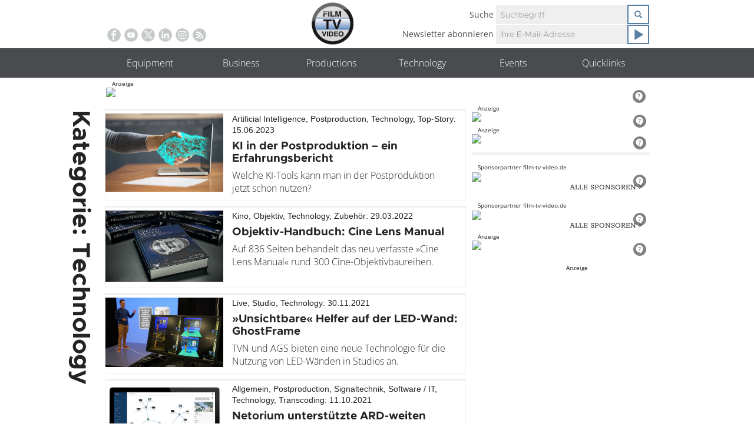

--- FILE ---
content_type: text/html; charset=UTF-8
request_url: https://www.film-tv-video.de/category/technology/
body_size: 38567
content:
<!DOCTYPE html>
<!--[if lt IE 7 ]><html lang="de" class="no-js ie ie6 ie-lte7 ie-lte8 ie-lte9"><![endif]-->
<!--[if IE 7 ]><html lang="de" class="no-js ie ie7 ie-lte7 ie-lte8 ie-lte9"><![endif]-->
<!--[if IE 8 ]><html lang="de" class="no-js ie ie8 ie-lte8 ie-lte9"><![endif]-->
<!--[if IE 9 ]><html lang="de" class="no-js ie ie9 ie-lte9"><![endif]-->
<!--[if (gt IE 9)|!(IE)]><!--><html lang="de" class="no-js"><!--<![endif]-->
    <head>
        <meta charset="UTF-8" />
        <meta http-equiv="X-UA-Compatible" content="IE=edge,chrome=1">
        <link rel="profile" href="http://gmpg.org/xfn/11" />
        <link rel="pingback" href="https://www.film-tv-video.de/xmlrpc.php" />	

        <meta name="viewport" content="width=device-width, initial-scale=1.0, user-scalable=no">
        
<!--Plugin Global Hide Admin Tool Bar Active-->

<!-- This website is patched against a big problem not solved from WordPress 3.3+ to date -->

<meta name='robots' content='noindex, follow' />

<!-- Google Tag Manager for WordPress by gtm4wp.com -->
<script data-cfasync="false" data-pagespeed-no-defer>
	var gtm4wp_datalayer_name = "dataLayer";
	var dataLayer = dataLayer || [];
</script>
<!-- End Google Tag Manager for WordPress by gtm4wp.com --><meta property="og:title" content="film-tv-video.de"/>
<meta property="og:description" content="Online-Informationen für Profis. Seit 1999.: Film-TV-Video"/>
<meta property="og:image" content="https://www.film-tv-video.de/wp-content/uploads/2023/06/B_0623_KI_Editor_C_Pixabay_kiquebg.jpg"/>
<meta property="og:image:width" content="970" />
<meta property="og:image:height" content="647" />
<meta property="og:type" content="article"/>
<meta property="og:article:published_time" content="2023-06-15 14:37:15"/>
<meta property="og:article:modified_time" content="2023-06-15 18:08:15"/>
<meta property="og:article:tag" content="AI"/>
<meta property="og:article:tag" content="Artificial Intelligence"/>
<meta property="og:article:tag" content="KI"/>
<meta property="og:article:tag" content="Künstliche Intelligenz"/>
<meta name="twitter:card" content="summary">
<meta name="twitter:title" content="film-tv-video.de"/>
<meta name="twitter:description" content="Online-Informationen für Profis. Seit 1999.: Film-TV-Video"/>
<meta name="twitter:image" content="https://www.film-tv-video.de/wp-content/uploads/2023/06/B_0623_KI_Editor_C_Pixabay_kiquebg.jpg"/>

	<!-- This site is optimized with the Yoast SEO plugin v26.6 - https://yoast.com/wordpress/plugins/seo/ -->
	<title>Technology Archive - film-tv-video.de</title>
	<meta name="description" content="Technology News Archive" />
	<meta property="og:url" content="https://www.film-tv-video.de/category/technology/" />
	<meta property="og:site_name" content="film-tv-video.de" />
	<meta property="og:image" content="https://www.film-tv-video.de/wp-content/uploads/2016/07/FTV_Logo_4_frei.png" />
	<meta property="og:image:width" content="941" />
	<meta property="og:image:height" content="898" />
	<meta property="og:image:type" content="image/png" />
	<meta name="twitter:site" content="@film_tv_video" />
	<script type="application/ld+json" class="yoast-schema-graph">{"@context":"https://schema.org","@graph":[{"@type":"CollectionPage","@id":"https://www.film-tv-video.de/category/technology/","url":"https://www.film-tv-video.de/category/technology/","name":"Technology Archive - film-tv-video.de","isPartOf":{"@id":"https://www.film-tv-video.de/#website"},"primaryImageOfPage":{"@id":"https://www.film-tv-video.de/category/technology/#primaryimage"},"image":{"@id":"https://www.film-tv-video.de/category/technology/#primaryimage"},"thumbnailUrl":"https://www.film-tv-video.de/wp-content/uploads/2023/06/B_0623_KI_Editor_C_Pixabay_kiquebg.jpg","description":"Technology News Archive","breadcrumb":{"@id":"https://www.film-tv-video.de/category/technology/#breadcrumb"},"inLanguage":"de"},{"@type":"ImageObject","inLanguage":"de","@id":"https://www.film-tv-video.de/category/technology/#primaryimage","url":"https://www.film-tv-video.de/wp-content/uploads/2023/06/B_0623_KI_Editor_C_Pixabay_kiquebg.jpg","contentUrl":"https://www.film-tv-video.de/wp-content/uploads/2023/06/B_0623_KI_Editor_C_Pixabay_kiquebg.jpg","width":970,"height":647},{"@type":"BreadcrumbList","@id":"https://www.film-tv-video.de/category/technology/#breadcrumb","itemListElement":[{"@type":"ListItem","position":1,"name":"Home","item":"https://www.film-tv-video.de/"},{"@type":"ListItem","position":2,"name":"Technology"}]},{"@type":"WebSite","@id":"https://www.film-tv-video.de/#website","url":"https://www.film-tv-video.de/","name":"film-tv-video.de","description":"Online-Informationen für Profis. Seit 1999.: Film-TV-Video","potentialAction":[{"@type":"SearchAction","target":{"@type":"EntryPoint","urlTemplate":"https://www.film-tv-video.de/?s={search_term_string}"},"query-input":{"@type":"PropertyValueSpecification","valueRequired":true,"valueName":"search_term_string"}}],"inLanguage":"de"}]}</script>
	<!-- / Yoast SEO plugin. -->


<link rel='dns-prefetch' href='//maxcdn.bootstrapcdn.com' />
<link rel="alternate" type="application/rss+xml" title="film-tv-video.de &raquo; Feed" href="https://www.film-tv-video.de/feed/" />
<link rel="alternate" type="application/rss+xml" title="film-tv-video.de &raquo; Kommentar-Feed" href="https://www.film-tv-video.de/comments/feed/" />

<!-- Google Tag Manager for WordPress by gtm4wp.com -->
<!-- GTM Container placement set to automatic -->
<script data-cfasync="false" data-pagespeed-no-defer>
	var dataLayer_content = {"pageTitle":"Technology Archive - film-tv-video.de","pagePostType":"post","pagePostType2":"category-post","pageCategory":["artificial-intelligence","postproduction","technology","top-story"]};
	dataLayer.push( dataLayer_content );
</script>
<script data-cfasync="false" data-pagespeed-no-defer>
(function(w,d,s,l,i){w[l]=w[l]||[];w[l].push({'gtm.start':
new Date().getTime(),event:'gtm.js'});var f=d.getElementsByTagName(s)[0],
j=d.createElement(s),dl=l!='dataLayer'?'&l='+l:'';j.async=true;j.src=
'//www.googletagmanager.com/gtm.js?id='+i+dl;f.parentNode.insertBefore(j,f);
})(window,document,'script','dataLayer','GTM-WRQKF6P4');
</script>
<!-- End Google Tag Manager for WordPress by gtm4wp.com --><link rel="alternate" type="application/rss+xml" title="film-tv-video.de &raquo; Technology Kategorie-Feed" href="https://www.film-tv-video.de/category/technology/feed/" />
<style id='wp-img-auto-sizes-contain-inline-css' type='text/css'>
img:is([sizes=auto i],[sizes^="auto," i]){contain-intrinsic-size:3000px 1500px}
/*# sourceURL=wp-img-auto-sizes-contain-inline-css */
</style>
<style id='wp-emoji-styles-inline-css' type='text/css'>

	img.wp-smiley, img.emoji {
		display: inline !important;
		border: none !important;
		box-shadow: none !important;
		height: 1em !important;
		width: 1em !important;
		margin: 0 0.07em !important;
		vertical-align: -0.1em !important;
		background: none !important;
		padding: 0 !important;
	}
/*# sourceURL=wp-emoji-styles-inline-css */
</style>
<link rel='stylesheet' id='wp-block-library-css' href='https://www.film-tv-video.de/wp-includes/css/dist/block-library/style.min.css?ver=6.9' type='text/css' media='all' />
<style id='global-styles-inline-css' type='text/css'>
:root{--wp--preset--aspect-ratio--square: 1;--wp--preset--aspect-ratio--4-3: 4/3;--wp--preset--aspect-ratio--3-4: 3/4;--wp--preset--aspect-ratio--3-2: 3/2;--wp--preset--aspect-ratio--2-3: 2/3;--wp--preset--aspect-ratio--16-9: 16/9;--wp--preset--aspect-ratio--9-16: 9/16;--wp--preset--color--black: #000000;--wp--preset--color--cyan-bluish-gray: #abb8c3;--wp--preset--color--white: #ffffff;--wp--preset--color--pale-pink: #f78da7;--wp--preset--color--vivid-red: #cf2e2e;--wp--preset--color--luminous-vivid-orange: #ff6900;--wp--preset--color--luminous-vivid-amber: #fcb900;--wp--preset--color--light-green-cyan: #7bdcb5;--wp--preset--color--vivid-green-cyan: #00d084;--wp--preset--color--pale-cyan-blue: #8ed1fc;--wp--preset--color--vivid-cyan-blue: #0693e3;--wp--preset--color--vivid-purple: #9b51e0;--wp--preset--gradient--vivid-cyan-blue-to-vivid-purple: linear-gradient(135deg,rgb(6,147,227) 0%,rgb(155,81,224) 100%);--wp--preset--gradient--light-green-cyan-to-vivid-green-cyan: linear-gradient(135deg,rgb(122,220,180) 0%,rgb(0,208,130) 100%);--wp--preset--gradient--luminous-vivid-amber-to-luminous-vivid-orange: linear-gradient(135deg,rgb(252,185,0) 0%,rgb(255,105,0) 100%);--wp--preset--gradient--luminous-vivid-orange-to-vivid-red: linear-gradient(135deg,rgb(255,105,0) 0%,rgb(207,46,46) 100%);--wp--preset--gradient--very-light-gray-to-cyan-bluish-gray: linear-gradient(135deg,rgb(238,238,238) 0%,rgb(169,184,195) 100%);--wp--preset--gradient--cool-to-warm-spectrum: linear-gradient(135deg,rgb(74,234,220) 0%,rgb(151,120,209) 20%,rgb(207,42,186) 40%,rgb(238,44,130) 60%,rgb(251,105,98) 80%,rgb(254,248,76) 100%);--wp--preset--gradient--blush-light-purple: linear-gradient(135deg,rgb(255,206,236) 0%,rgb(152,150,240) 100%);--wp--preset--gradient--blush-bordeaux: linear-gradient(135deg,rgb(254,205,165) 0%,rgb(254,45,45) 50%,rgb(107,0,62) 100%);--wp--preset--gradient--luminous-dusk: linear-gradient(135deg,rgb(255,203,112) 0%,rgb(199,81,192) 50%,rgb(65,88,208) 100%);--wp--preset--gradient--pale-ocean: linear-gradient(135deg,rgb(255,245,203) 0%,rgb(182,227,212) 50%,rgb(51,167,181) 100%);--wp--preset--gradient--electric-grass: linear-gradient(135deg,rgb(202,248,128) 0%,rgb(113,206,126) 100%);--wp--preset--gradient--midnight: linear-gradient(135deg,rgb(2,3,129) 0%,rgb(40,116,252) 100%);--wp--preset--font-size--small: 13px;--wp--preset--font-size--medium: 20px;--wp--preset--font-size--large: 36px;--wp--preset--font-size--x-large: 42px;--wp--preset--spacing--20: 0.44rem;--wp--preset--spacing--30: 0.67rem;--wp--preset--spacing--40: 1rem;--wp--preset--spacing--50: 1.5rem;--wp--preset--spacing--60: 2.25rem;--wp--preset--spacing--70: 3.38rem;--wp--preset--spacing--80: 5.06rem;--wp--preset--shadow--natural: 6px 6px 9px rgba(0, 0, 0, 0.2);--wp--preset--shadow--deep: 12px 12px 50px rgba(0, 0, 0, 0.4);--wp--preset--shadow--sharp: 6px 6px 0px rgba(0, 0, 0, 0.2);--wp--preset--shadow--outlined: 6px 6px 0px -3px rgb(255, 255, 255), 6px 6px rgb(0, 0, 0);--wp--preset--shadow--crisp: 6px 6px 0px rgb(0, 0, 0);}:where(.is-layout-flex){gap: 0.5em;}:where(.is-layout-grid){gap: 0.5em;}body .is-layout-flex{display: flex;}.is-layout-flex{flex-wrap: wrap;align-items: center;}.is-layout-flex > :is(*, div){margin: 0;}body .is-layout-grid{display: grid;}.is-layout-grid > :is(*, div){margin: 0;}:where(.wp-block-columns.is-layout-flex){gap: 2em;}:where(.wp-block-columns.is-layout-grid){gap: 2em;}:where(.wp-block-post-template.is-layout-flex){gap: 1.25em;}:where(.wp-block-post-template.is-layout-grid){gap: 1.25em;}.has-black-color{color: var(--wp--preset--color--black) !important;}.has-cyan-bluish-gray-color{color: var(--wp--preset--color--cyan-bluish-gray) !important;}.has-white-color{color: var(--wp--preset--color--white) !important;}.has-pale-pink-color{color: var(--wp--preset--color--pale-pink) !important;}.has-vivid-red-color{color: var(--wp--preset--color--vivid-red) !important;}.has-luminous-vivid-orange-color{color: var(--wp--preset--color--luminous-vivid-orange) !important;}.has-luminous-vivid-amber-color{color: var(--wp--preset--color--luminous-vivid-amber) !important;}.has-light-green-cyan-color{color: var(--wp--preset--color--light-green-cyan) !important;}.has-vivid-green-cyan-color{color: var(--wp--preset--color--vivid-green-cyan) !important;}.has-pale-cyan-blue-color{color: var(--wp--preset--color--pale-cyan-blue) !important;}.has-vivid-cyan-blue-color{color: var(--wp--preset--color--vivid-cyan-blue) !important;}.has-vivid-purple-color{color: var(--wp--preset--color--vivid-purple) !important;}.has-black-background-color{background-color: var(--wp--preset--color--black) !important;}.has-cyan-bluish-gray-background-color{background-color: var(--wp--preset--color--cyan-bluish-gray) !important;}.has-white-background-color{background-color: var(--wp--preset--color--white) !important;}.has-pale-pink-background-color{background-color: var(--wp--preset--color--pale-pink) !important;}.has-vivid-red-background-color{background-color: var(--wp--preset--color--vivid-red) !important;}.has-luminous-vivid-orange-background-color{background-color: var(--wp--preset--color--luminous-vivid-orange) !important;}.has-luminous-vivid-amber-background-color{background-color: var(--wp--preset--color--luminous-vivid-amber) !important;}.has-light-green-cyan-background-color{background-color: var(--wp--preset--color--light-green-cyan) !important;}.has-vivid-green-cyan-background-color{background-color: var(--wp--preset--color--vivid-green-cyan) !important;}.has-pale-cyan-blue-background-color{background-color: var(--wp--preset--color--pale-cyan-blue) !important;}.has-vivid-cyan-blue-background-color{background-color: var(--wp--preset--color--vivid-cyan-blue) !important;}.has-vivid-purple-background-color{background-color: var(--wp--preset--color--vivid-purple) !important;}.has-black-border-color{border-color: var(--wp--preset--color--black) !important;}.has-cyan-bluish-gray-border-color{border-color: var(--wp--preset--color--cyan-bluish-gray) !important;}.has-white-border-color{border-color: var(--wp--preset--color--white) !important;}.has-pale-pink-border-color{border-color: var(--wp--preset--color--pale-pink) !important;}.has-vivid-red-border-color{border-color: var(--wp--preset--color--vivid-red) !important;}.has-luminous-vivid-orange-border-color{border-color: var(--wp--preset--color--luminous-vivid-orange) !important;}.has-luminous-vivid-amber-border-color{border-color: var(--wp--preset--color--luminous-vivid-amber) !important;}.has-light-green-cyan-border-color{border-color: var(--wp--preset--color--light-green-cyan) !important;}.has-vivid-green-cyan-border-color{border-color: var(--wp--preset--color--vivid-green-cyan) !important;}.has-pale-cyan-blue-border-color{border-color: var(--wp--preset--color--pale-cyan-blue) !important;}.has-vivid-cyan-blue-border-color{border-color: var(--wp--preset--color--vivid-cyan-blue) !important;}.has-vivid-purple-border-color{border-color: var(--wp--preset--color--vivid-purple) !important;}.has-vivid-cyan-blue-to-vivid-purple-gradient-background{background: var(--wp--preset--gradient--vivid-cyan-blue-to-vivid-purple) !important;}.has-light-green-cyan-to-vivid-green-cyan-gradient-background{background: var(--wp--preset--gradient--light-green-cyan-to-vivid-green-cyan) !important;}.has-luminous-vivid-amber-to-luminous-vivid-orange-gradient-background{background: var(--wp--preset--gradient--luminous-vivid-amber-to-luminous-vivid-orange) !important;}.has-luminous-vivid-orange-to-vivid-red-gradient-background{background: var(--wp--preset--gradient--luminous-vivid-orange-to-vivid-red) !important;}.has-very-light-gray-to-cyan-bluish-gray-gradient-background{background: var(--wp--preset--gradient--very-light-gray-to-cyan-bluish-gray) !important;}.has-cool-to-warm-spectrum-gradient-background{background: var(--wp--preset--gradient--cool-to-warm-spectrum) !important;}.has-blush-light-purple-gradient-background{background: var(--wp--preset--gradient--blush-light-purple) !important;}.has-blush-bordeaux-gradient-background{background: var(--wp--preset--gradient--blush-bordeaux) !important;}.has-luminous-dusk-gradient-background{background: var(--wp--preset--gradient--luminous-dusk) !important;}.has-pale-ocean-gradient-background{background: var(--wp--preset--gradient--pale-ocean) !important;}.has-electric-grass-gradient-background{background: var(--wp--preset--gradient--electric-grass) !important;}.has-midnight-gradient-background{background: var(--wp--preset--gradient--midnight) !important;}.has-small-font-size{font-size: var(--wp--preset--font-size--small) !important;}.has-medium-font-size{font-size: var(--wp--preset--font-size--medium) !important;}.has-large-font-size{font-size: var(--wp--preset--font-size--large) !important;}.has-x-large-font-size{font-size: var(--wp--preset--font-size--x-large) !important;}
/*# sourceURL=global-styles-inline-css */
</style>

<style id='classic-theme-styles-inline-css' type='text/css'>
/*! This file is auto-generated */
.wp-block-button__link{color:#fff;background-color:#32373c;border-radius:9999px;box-shadow:none;text-decoration:none;padding:calc(.667em + 2px) calc(1.333em + 2px);font-size:1.125em}.wp-block-file__button{background:#32373c;color:#fff;text-decoration:none}
/*# sourceURL=/wp-includes/css/classic-themes.min.css */
</style>
<link rel='stylesheet' id='mediaelement-css' href='https://www.film-tv-video.de/wp-includes/js/mediaelement/mediaelementplayer-legacy.min.css?ver=4.2.17' type='text/css' media='all' />
<link rel='stylesheet' id='wp-mediaelement-css' href='https://www.film-tv-video.de/wp-includes/js/mediaelement/wp-mediaelement.min.css?ver=6.9' type='text/css' media='all' />
<link rel='stylesheet' id='view_editor_gutenberg_frontend_assets-css' href='https://www.film-tv-video.de/wp-content/plugins/wp-views/public/css/views-frontend.css?ver=3.6.21' type='text/css' media='all' />
<style id='view_editor_gutenberg_frontend_assets-inline-css' type='text/css'>
.wpv-sort-list-dropdown.wpv-sort-list-dropdown-style-default > span.wpv-sort-list,.wpv-sort-list-dropdown.wpv-sort-list-dropdown-style-default .wpv-sort-list-item {border-color: #cdcdcd;}.wpv-sort-list-dropdown.wpv-sort-list-dropdown-style-default .wpv-sort-list-item a {color: #444;background-color: #fff;}.wpv-sort-list-dropdown.wpv-sort-list-dropdown-style-default a:hover,.wpv-sort-list-dropdown.wpv-sort-list-dropdown-style-default a:focus {color: #000;background-color: #eee;}.wpv-sort-list-dropdown.wpv-sort-list-dropdown-style-default .wpv-sort-list-item.wpv-sort-list-current a {color: #000;background-color: #eee;}
.wpv-sort-list-dropdown.wpv-sort-list-dropdown-style-default > span.wpv-sort-list,.wpv-sort-list-dropdown.wpv-sort-list-dropdown-style-default .wpv-sort-list-item {border-color: #cdcdcd;}.wpv-sort-list-dropdown.wpv-sort-list-dropdown-style-default .wpv-sort-list-item a {color: #444;background-color: #fff;}.wpv-sort-list-dropdown.wpv-sort-list-dropdown-style-default a:hover,.wpv-sort-list-dropdown.wpv-sort-list-dropdown-style-default a:focus {color: #000;background-color: #eee;}.wpv-sort-list-dropdown.wpv-sort-list-dropdown-style-default .wpv-sort-list-item.wpv-sort-list-current a {color: #000;background-color: #eee;}.wpv-sort-list-dropdown.wpv-sort-list-dropdown-style-grey > span.wpv-sort-list,.wpv-sort-list-dropdown.wpv-sort-list-dropdown-style-grey .wpv-sort-list-item {border-color: #cdcdcd;}.wpv-sort-list-dropdown.wpv-sort-list-dropdown-style-grey .wpv-sort-list-item a {color: #444;background-color: #eeeeee;}.wpv-sort-list-dropdown.wpv-sort-list-dropdown-style-grey a:hover,.wpv-sort-list-dropdown.wpv-sort-list-dropdown-style-grey a:focus {color: #000;background-color: #e5e5e5;}.wpv-sort-list-dropdown.wpv-sort-list-dropdown-style-grey .wpv-sort-list-item.wpv-sort-list-current a {color: #000;background-color: #e5e5e5;}
.wpv-sort-list-dropdown.wpv-sort-list-dropdown-style-default > span.wpv-sort-list,.wpv-sort-list-dropdown.wpv-sort-list-dropdown-style-default .wpv-sort-list-item {border-color: #cdcdcd;}.wpv-sort-list-dropdown.wpv-sort-list-dropdown-style-default .wpv-sort-list-item a {color: #444;background-color: #fff;}.wpv-sort-list-dropdown.wpv-sort-list-dropdown-style-default a:hover,.wpv-sort-list-dropdown.wpv-sort-list-dropdown-style-default a:focus {color: #000;background-color: #eee;}.wpv-sort-list-dropdown.wpv-sort-list-dropdown-style-default .wpv-sort-list-item.wpv-sort-list-current a {color: #000;background-color: #eee;}.wpv-sort-list-dropdown.wpv-sort-list-dropdown-style-grey > span.wpv-sort-list,.wpv-sort-list-dropdown.wpv-sort-list-dropdown-style-grey .wpv-sort-list-item {border-color: #cdcdcd;}.wpv-sort-list-dropdown.wpv-sort-list-dropdown-style-grey .wpv-sort-list-item a {color: #444;background-color: #eeeeee;}.wpv-sort-list-dropdown.wpv-sort-list-dropdown-style-grey a:hover,.wpv-sort-list-dropdown.wpv-sort-list-dropdown-style-grey a:focus {color: #000;background-color: #e5e5e5;}.wpv-sort-list-dropdown.wpv-sort-list-dropdown-style-grey .wpv-sort-list-item.wpv-sort-list-current a {color: #000;background-color: #e5e5e5;}.wpv-sort-list-dropdown.wpv-sort-list-dropdown-style-blue > span.wpv-sort-list,.wpv-sort-list-dropdown.wpv-sort-list-dropdown-style-blue .wpv-sort-list-item {border-color: #0099cc;}.wpv-sort-list-dropdown.wpv-sort-list-dropdown-style-blue .wpv-sort-list-item a {color: #444;background-color: #cbddeb;}.wpv-sort-list-dropdown.wpv-sort-list-dropdown-style-blue a:hover,.wpv-sort-list-dropdown.wpv-sort-list-dropdown-style-blue a:focus {color: #000;background-color: #95bedd;}.wpv-sort-list-dropdown.wpv-sort-list-dropdown-style-blue .wpv-sort-list-item.wpv-sort-list-current a {color: #000;background-color: #95bedd;}
/*# sourceURL=view_editor_gutenberg_frontend_assets-inline-css */
</style>
<link rel='stylesheet' id='dashicons-css' href='https://www.film-tv-video.de/wp-includes/css/dashicons.min.css?ver=6.9' type='text/css' media='all' />
<link rel='stylesheet' id='aba_frontEndCSS-css' href='https://www.film-tv-video.de/wp-content/plugins/ad-blocking-advisor/css/frontend.css?ver=6.9' type='text/css' media='all' />
<link rel='stylesheet' id='photocrati-nextgen_pro_lightbox-0-css' href='https://www.film-tv-video.de/wp-content/plugins/nextgen-gallery-plus/static/Lightbox/style.css?ver=4.0.1' type='text/css' media='all' />
<link rel='stylesheet' id='photocrati-nextgen_pro_lightbox-1-css' href='https://www.film-tv-video.de/wp-content/plugins/nextgen-gallery-plus/static/Lightbox/theme/galleria.nextgen_pro_lightbox.css?ver=4.0.1' type='text/css' media='all' />
<link rel='stylesheet' id='fontawesome_v4_shim_style-css' href='https://www.film-tv-video.de/wp-content/plugins/nextgen-gallery/static/FontAwesome/css/v4-shims.min.css?ver=6.9' type='text/css' media='all' />
<link rel='stylesheet' id='fontawesome-css' href='https://www.film-tv-video.de/wp-content/plugins/nextgen-gallery/static/FontAwesome/css/all.min.css?ver=6.9' type='text/css' media='all' />
<link rel='stylesheet' id='cookie-law-info-css' href='https://www.film-tv-video.de/wp-content/plugins/webtoffee-gdpr-cookie-consent/public/css/cookie-law-info-public.css?ver=2.3.9' type='text/css' media='all' />
<link rel='stylesheet' id='cookie-law-info-gdpr-css' href='https://www.film-tv-video.de/wp-content/plugins/webtoffee-gdpr-cookie-consent/public/css/cookie-law-info-gdpr.css?ver=2.3.9' type='text/css' media='all' />
<style id='cookie-law-info-gdpr-inline-css' type='text/css'>
.cli-modal-content, .cli-tab-content { background-color: #ffffff; }.cli-privacy-content-text, .cli-modal .cli-modal-dialog, .cli-tab-container p, a.cli-privacy-readmore { color: #000000; }.cli-tab-header { background-color: #f2f2f2; }.cli-tab-header, .cli-tab-header a.cli-nav-link,span.cli-necessary-caption,.cli-switch .cli-slider:after { color: #000000; }.cli-switch .cli-slider:before { background-color: #ffffff; }.cli-switch input:checked + .cli-slider:before { background-color: #ffffff; }.cli-switch .cli-slider { background-color: #e3e1e8; }.cli-switch input:checked + .cli-slider { background-color: #28a745; }.cli-modal-close svg { fill: #000000; }.cli-tab-footer .wt-cli-privacy-accept-all-btn { background-color: #00acad; color: #ffffff}.cli-tab-footer .wt-cli-privacy-accept-btn { background-color: #00acad; color: #ffffff}.cli-tab-header a:before{ border-right: 1px solid #000000; border-bottom: 1px solid #000000; }
/*# sourceURL=cookie-law-info-gdpr-inline-css */
</style>
<link rel='stylesheet' id='theme-css' href='https://www.film-tv-video.de/wp-content/themes/toolset-starter/css/theme.css' type='text/css' media='all' />
<link rel='stylesheet' id='ref_woocommerce-css' href='https://www.film-tv-video.de/wp-content/themes/toolset-starter/css/woocommerce.css' type='text/css' media='all' />
<link rel='stylesheet' id='font_awesome-css' href='//maxcdn.bootstrapcdn.com/font-awesome/4.4.0/css/font-awesome.min.css' type='text/css' media='all' />
<link rel='stylesheet' id='menu-cells-front-end-css' href='https://www.film-tv-video.de/wp-content/plugins/layouts/resources/css/cell-menu-css.css?ver=2.6.17' type='text/css' media='screen' />
<link rel='stylesheet' id='toolset-notifications-css-css' href='https://www.film-tv-video.de/wp-content/plugins/wp-views/vendor/toolset/toolset-common/res/css/toolset-notifications.css?ver=4.5.0' type='text/css' media='screen' />
<link rel='stylesheet' id='ddl-front-end-css' href='https://www.film-tv-video.de/wp-content/plugins/layouts/resources/css/ddl-front-end.css?ver=2.6.17' type='text/css' media='screen' />
<link rel='stylesheet' id='toolset-common-css' href='https://www.film-tv-video.de/wp-content/plugins/wp-views/vendor/toolset/toolset-common/res/css/toolset-common.css?ver=4.5.0' type='text/css' media='screen' />
<link rel='stylesheet' id='toolset-select2-css-css' href='https://www.film-tv-video.de/wp-content/plugins/wp-views/vendor/toolset/toolset-common/res/lib/select2/select2.css?ver=6.9' type='text/css' media='screen' />
<link rel='stylesheet' id='theme-parent-style-css' href='https://www.film-tv-video.de/wp-content/themes/toolset-starter/style.css' type='text/css' media='all' />
<link rel='stylesheet' id='theme-child-style-css' href='https://www.film-tv-video.de/wp-content/themes/film_tv_video_theme/style.css' type='text/css' media='all' />
<link rel='stylesheet' id='slick-style-css' href='https://www.film-tv-video.de/wp-content/themes/film_tv_video_theme/slick.css' type='text/css' media='all' />
<link rel='stylesheet' id='ref_customizer-css' href='https://www.film-tv-video.de/wp-admin/admin-ajax.php?action=ref_dynamic_css' type='text/css' media='all' />
<script type="text/javascript" src="https://www.film-tv-video.de/wp-content/plugins/cred-frontend-editor/vendor/toolset/common-es/public/toolset-common-es-frontend.js?ver=175000" id="toolset-common-es-frontend-js"></script>
<script type="text/javascript" src="https://www.film-tv-video.de/wp-includes/js/jquery/jquery.min.js?ver=3.7.1" id="jquery-core-js"></script>
<script type="text/javascript" src="https://www.film-tv-video.de/wp-includes/js/jquery/jquery-migrate.min.js?ver=3.4.1" id="jquery-migrate-js"></script>
<script type="text/javascript" src="https://www.film-tv-video.de/wp-content/plugins/ad-blocking-advisor/js/ad-blocking-advisor.js?ver=6.9" id="aba_script-js"></script>
<script type="text/javascript" id="photocrati_ajax-js-extra">
/* <![CDATA[ */
var photocrati_ajax = {"url":"https://www.film-tv-video.de/index.php?photocrati_ajax=1","rest_url":"https://www.film-tv-video.de/wp-json/","wp_home_url":"https://www.film-tv-video.de","wp_site_url":"https://www.film-tv-video.de","wp_root_url":"https://www.film-tv-video.de","wp_plugins_url":"https://www.film-tv-video.de/wp-content/plugins","wp_content_url":"https://www.film-tv-video.de/wp-content","wp_includes_url":"https://www.film-tv-video.de/wp-includes/","ngg_param_slug":"nggallery","rest_nonce":"dc8398a014"};
//# sourceURL=photocrati_ajax-js-extra
/* ]]> */
</script>
<script type="text/javascript" src="https://www.film-tv-video.de/wp-content/plugins/nextgen-gallery/static/Legacy/ajax.min.js?ver=4.0.1" id="photocrati_ajax-js"></script>
<script type="text/javascript" src="https://www.film-tv-video.de/wp-content/plugins/nextgen-gallery/static/FontAwesome/js/v4-shims.min.js?ver=5.3.1" id="fontawesome_v4_shim-js"></script>
<script type="text/javascript" defer crossorigin="anonymous" data-auto-replace-svg="false" data-keep-original-source="false" data-search-pseudo-elements src="https://www.film-tv-video.de/wp-content/plugins/nextgen-gallery/static/FontAwesome/js/all.min.js?ver=5.3.1" id="fontawesome-js"></script>
<script type="text/javascript" src="https://www.film-tv-video.de/wp-content/plugins/stop-user-enumeration/frontend/js/frontend.js?ver=1.7.7" id="stop-user-enumeration-js" defer="defer" data-wp-strategy="defer"></script>
<script type="text/javascript" id="cookie-law-info-js-extra">
/* <![CDATA[ */
var Cli_Data = {"nn_cookie_ids":["AKA_A2","i00","idrxvr","_alid_","ABTastySession","__utma","__utmc","__utmz","__utmv","__utmt","__utmb","CONSENT","vuid","atid","atidx","MicrosoftApplicationsTelemetryDeviceId","ai_session","UID","_hjid","_uetsid","IDE","test_cookie","yt-remote-device-id","yt-remote-connected-devices","yt.innertube::requests","yt.innertube::nextId","MUID","personalization_id","sc_at","_bb","_bb_t","population","mtmssl","_abck","bm_sz","akacd_OneRF","JSESSIONID","YSC","VISITOR_INFO1_LIVE","srp","deviceId","_bc_uuid","st","X-AB","ABTasty","eurosport_country_code","eurosport_is_eu","_uetvid","loglevel","ak_bmsc","_mcid","__EC_TEST__"],"non_necessary_cookies":{"necessary":["cookielawinfo-checkbox-advertisement","_abck","bm_sz","akacd_OneRF","JSESSIONID"],"functional":["_alid_","ABTastySession"],"performance":["AKA_A2","i00","idrxvr","__utma","__utmc","__utmz","__utmv","__utmt","__utmb"],"analytics":["CONSENT","vuid","atid","atidx","MicrosoftApplicationsTelemetryDeviceId","ai_session","UID","_hjid","_uetsid"],"advertisement":["IDE","test_cookie","yt-remote-device-id","yt-remote-connected-devices","yt.innertube::requests","yt.innertube::nextId","MUID","personalization_id","sc_at","YSC","VISITOR_INFO1_LIVE"],"others":["_bb","_bb_t","population","mtmssl","srp","deviceId","_bc_uuid","st","X-AB","ABTasty","eurosport_country_code","eurosport_is_eu","_uetvid","loglevel","ak_bmsc","_mcid","__EC_TEST__"]},"cookielist":{"necessary":{"id":4484,"status":true,"priority":0,"title":"Notwendige Cookies","strict":true,"default_state":false,"ccpa_optout":false,"loadonstart":true},"functional":{"id":4485,"status":true,"priority":5,"title":"Funktions Cookies","strict":false,"default_state":true,"ccpa_optout":false,"loadonstart":false},"performance":{"id":4486,"status":true,"priority":4,"title":"Performance","strict":false,"default_state":true,"ccpa_optout":false,"loadonstart":false},"analytics":{"id":4487,"status":true,"priority":3,"title":"Analyse","strict":false,"default_state":true,"ccpa_optout":false,"loadonstart":false},"advertisement":{"id":4488,"status":true,"priority":2,"title":"Werbung","strict":false,"default_state":true,"ccpa_optout":false,"loadonstart":false},"others":{"id":4489,"status":true,"priority":1,"title":"Andere","strict":false,"default_state":true,"ccpa_optout":false,"loadonstart":false}},"ajax_url":"https://www.film-tv-video.de/wp-admin/admin-ajax.php","current_lang":"de","security":"9b08c362dd","eu_countries":["GB"],"geoIP":"enabled","use_custom_geolocation_api":"","custom_geolocation_api":"https://geoip.cookieyes.com/geoip/checker/result.php","consentVersion":"1","strictlyEnabled":["necessary","obligatoire","necessary"],"cookieDomain":"","privacy_length":"250","ccpaEnabled":"","ccpaRegionBased":"","ccpaBarEnabled":"","ccpaType":"gdpr","triggerDomRefresh":"","secure_cookies":""};
var log_object = {"ajax_url":"https://www.film-tv-video.de/wp-admin/admin-ajax.php"};
//# sourceURL=cookie-law-info-js-extra
/* ]]> */
</script>
<script type="text/javascript" src="https://www.film-tv-video.de/wp-content/plugins/webtoffee-gdpr-cookie-consent/public/js/cookie-law-info-public.js?ver=2.3.9" id="cookie-law-info-js"></script>
<script type="text/javascript" id="ddl-layouts-frontend-js-extra">
/* <![CDATA[ */
var DDLayout_fe_settings = {"DDL_JS":{"css_framework":"bootstrap-3","DEBUG":false}};
//# sourceURL=ddl-layouts-frontend-js-extra
/* ]]> */
</script>
<script type="text/javascript" src="https://www.film-tv-video.de/wp-content/plugins/layouts/resources/js/ddl-layouts-frontend.js?ver=2.6.17" id="ddl-layouts-frontend-js"></script>
<script type="text/javascript" src="https://www.film-tv-video.de/wp-content/themes/film_tv_video_theme/js/slick.js?ver=1.3" id="slick-js-js"></script>
<script type="text/javascript" src="https://www.film-tv-video.de/wp-content/themes/film_tv_video_theme/js/film-video-tv-theme-header.js?ver=1.3" id="film-tv-video-js-header-js"></script>
<link rel="https://api.w.org/" href="https://www.film-tv-video.de/wp-json/" /><link rel="alternate" title="JSON" type="application/json" href="https://www.film-tv-video.de/wp-json/wp/v2/categories/1609" /><link rel="EditURI" type="application/rsd+xml" title="RSD" href="https://www.film-tv-video.de/xmlrpc.php?rsd" />
<meta name="generator" content="WordPress 6.9" />
 <script> window.addEventListener("load",function(){ var c={script:false,link:false}; function ls(s) { if(!['script','link'].includes(s)||c[s]){return;}c[s]=true; var d=document,f=d.getElementsByTagName(s)[0],j=d.createElement(s); if(s==='script'){j.async=true;j.src='https://www.film-tv-video.de/wp-content/plugins/wp-views/vendor/toolset/blocks/public/js/frontend.js?v=1.6.17';}else{ j.rel='stylesheet';j.href='https://www.film-tv-video.de/wp-content/plugins/wp-views/vendor/toolset/blocks/public/css/style.css?v=1.6.17';} f.parentNode.insertBefore(j, f); }; function ex(){ls('script');ls('link')} window.addEventListener("scroll", ex, {once: true}); if (('IntersectionObserver' in window) && ('IntersectionObserverEntry' in window) && ('intersectionRatio' in window.IntersectionObserverEntry.prototype)) { var i = 0, fb = document.querySelectorAll("[class^='tb-']"), o = new IntersectionObserver(es => { es.forEach(e => { o.unobserve(e.target); if (e.intersectionRatio > 0) { ex();o.disconnect();}else{ i++;if(fb.length>i){o.observe(fb[i])}} }) }); if (fb.length) { o.observe(fb[i]) } } }) </script>
	<noscript>
		<link rel="stylesheet" href="https://www.film-tv-video.de/wp-content/plugins/wp-views/vendor/toolset/blocks/public/css/style.css">
	</noscript>        <!--[if lt IE 9]>
                        <script src="https://www.film-tv-video.de/wp-content/themes/toolset-starter/js/html5shiv.js" type="text/javascript"></script>
                        <script src="https://www.film-tv-video.de/wp-content/themes/toolset-starter/js/selectivizr.min.js" type="text/javascript"></script>
                        <script src="https://www.film-tv-video.de/wp-content/themes/toolset-starter/js/respond.min.js" type="text/javascript"></script>
        <![endif]--><style>

#smart-cmp-host #smart-cmp-footer {
    padding-top: 30px !important;
}
#smart-cmp-host #smart-cmp-footer #smart-cmp-text {
	padding: 15px 20% !important;
}
#smart-cmp-host #smart-cmp-manage-choices {
	font-size: 100% !important;
}
#smart-cmp-host .smart-cmp-btn-accept-all {
    padding: 15px 60px !important;
    font-size: 100% !important;
}
@media only screen and (max-width: 1500px) {
   #smart-cmp-host #smart-cmp-footer #smart-cmp-text {
        padding: 5px 10px 5px 10px !important;
	font-size: 80% !important;
   }
   #smart-cmp-host #smart-cmp-footer #smart-cmp-header {
   	font-size: 20px !important;
   }
   #smart-cmp-host #smart-cmp-footer {
   	padding-top: 0 !important;
   }
}
#smart-cmp-host #smart-cmp-footer #smart-cmp-text > span {
    display: inline-block;
    max-width: 935px;
    line-height: 130%;
}

#smart-cmp-host #smart-cmp-modal .smart-cmp-modal-title {
    font-size: 12px !important;
}

#smart-cmp-host #smart-cmp-modal .smart-cmp-modal-section {
    margin-top: 0 !important;
    font-size: 10px !important;
}

@media only screen and (min-width: 768px) {
#smart-cmp-host .smart-col-6 {
    width: 75% !important;
    max-width: 700px !important;
}
}
#smart-cmp-host #smart-cmp-modal .switch {
    width: 38px !important;
    height: 14px !important;
}
#smart-cmp-host #smart-cmp-modal .slider:before {
    height: 10px !important;
    width: 10px !important;
    left: 1px !important;
    bottom: 2px !important;
}
#smart-cmp-host #smart-cmp-modal .smart-cmp-modal-header {
	padding-top: 0 !important;
}

</style>
    <link rel='stylesheet' id='wptoolset-forms-cred-css' href='https://www.film-tv-video.de/wp-content/plugins/wp-views/vendor/toolset/toolset-common/toolset-forms/css/wpt-toolset-frontend.css?ver=4.5.0' type='text/css' media='all' />
<link rel='stylesheet' id='cookie-law-info-table-css' href='https://www.film-tv-video.de/wp-content/plugins/webtoffee-gdpr-cookie-consent/public/css/cookie-law-info-table.css?ver=2.3.9' type='text/css' media='all' />
</head>
    <body class="archive category category-technology category-1609 wp-theme-toolset-starter wp-child-theme-film_tv_video_theme">
        <!-- BANNER INJECTION-->
<!-- script src='https://www4.smartadserver.com/config.js?nwid=481' type="text/javascript"></script -->
<script src="https://r.sascdn.com/config.js?nwid=481" async type="text/javascript"></script>
<script type="text/javascript">
    var sas = sas || {};
    sas.cmd = sas.cmd || [];
    sas.cmd.push(function () {
        sas.setup({domain: "https://www.smartadserver.com", async: true});
    });
</script>
<script type="text/javascript">
window.cmpLang = {
     "de": {
         "footerTitle": "Cookies und Datenschutz",
         "footerLogoUrl": "",
         "footerDescription": "Diese Webseite nutzt Cookies. Wenn Sie die Website nutzen und weiter darauf navigieren oder wenn Sie unten auf »Akzeptieren« klicken, erklären Sie sich damit einverstanden.<br>" +
"Die Cookies und verwandte Technologien nutzen wir, um individuelle Funktionen für die Nutzer anzubieten und auf der Basis anonymer Daten Nutzungsstatistiken zu erstellen und Werbung anzuzeigen. Weitergehende " +
"Informationen dazu erhalten Sie in unserer aktuellen <a style='text-decoration: underline' href='https://www.film-tv-video.de/home/datenschutz/'>Datenschutzerklärung</a>.<br> Sie können der Nutzung dieser Technologien zustimmen oder sie " +
"individuell über dieses Fenster oder direkt in ihrem Browser einstellen.",
         "footerManageBtnText": "Einstellen",
         "footerAcceptAllBtnText": "Akzeptieren",
         "modalTitle": "Cookies und Datenschutz",
         "modalDescription": "Diese Webseite nutzt Cookies. Wenn Sie die Website nutzen und weiter darauf navigieren oder wenn Sie unten auf »Akzeptieren« klicken, erklären Sie sich damit einverstanden.<br>" +
"Die Cookies und verwandte Technologien nutzen wir, um individuelle Funktionen für die Nutzer anzubieten und auf der Basis anonymer Daten Nutzungsstatistiken zu erstellen und Werbung anzuzeigen. Weitergehende " +
"Informationen dazu erhalten Sie in unserer aktuellen <a style='text-decoration: underline' href='https://www.film-tv-video.de/home/datenschutz/'>Datenschutzerklärung</a>.<br> Sie können der Nutzung dieser Technologien zustimmen oder sie " +
"individuell über dieses Fenster oder direkt in ihrem Browser einstellen.",
         "modalPurposeTitle": "Sie berechtigen",
         "modalVendorTitle": "die folgenden Partner",
         "modalSaveBtnText": "Speichern",
         "modalAcceptAllBtnText": "Alle akzeptieren",
         "modalRejectAllBtnText": "keinen akzeptieren"
     },
     "en": {
         "footerTitle": "Your privacy is important to us",
         "footerLogoUrl": "",
         "footerDescription": "We and our partners use cookies to personalize your content and create more valuable experiences for you. We may collect non-sensitive information about your usage. You can consent to the use of this technology or manage your settings to fully control what information is being collected and processed. For more information on our data policies, please visit our Privacy Statement.",
         "footerManageBtnText": "Manage my choices",
         "footerAcceptAllBtnText": "Accept",
         "modalTitle": "Your privacy is important to us",
         "modalDescription": "We and our partners use cookies to personalize your content and create more valuable experiences for you. We may collect non-sensitive information about your usage. You can consent to the use of this technology or manage your settings to fully control what information is being collected and processed. For more information on our data policies, please visit our Privacy Statement.",
         "modalPurposeTitle": "You authorize",
         "modalVendorTitle": "For the following partners",
         "modalSaveBtnText": "Save",
         "modalAcceptAllBtnText": "Accept all",
         "modalRejectAllBtnText": "Reject all"
     },
     "fr": {
         "footerTitle": "Votre vie privée est importante pour nous",
         "footerLogoUrl": "",
         "footerDescription": "Nous et nos partenaires utilisons des cookies pour personnaliser votre contenu et créer des expériences plus précieuses pour vous. Nous pouvons collecter des informations non sensibles sur votre utilisation. Vous pouvez consentir à l'utilisation de cette technologie ou gérer vos paramètres pour contrôler entièrement les informations collectées et traitées. Pour plus d'informations sur nos politiques de données, s'il vous plaît visitez notre Déclaration de confidentialité.",
         "footerManageBtnText": "Gérer mes choix",
         "footerAcceptAllBtnText": "Accepter",
         "modalTitle": "Votre vie privée est importante pour nous",
         "modalDescription": "Nous et nos partenaires utilisons des cookies pour personnaliser votre contenu et créer des expériences plus précieuses pour vous. Nous pouvons collecter des informations non sensibles sur votre utilisation. Vous pouvez consentir à l'utilisation de cette technologie ou gérer vos paramètres pour contrôler entièrement les informations collectées et traitées. Pour plus d'informations sur nos politiques de données, s'il vous plaît visitez notre Déclaration de confidentialité.",
         "modalPurposeTitle": "Vous autorisez",
         "modalVendorTitle": "Pour les partenaires suivants",
         "modalSaveBtnText": "Sauvegarder",
         "modalAcceptAllBtnText": "Tout accepter",
         "modalRejectAllBtnText": "Tout rejeter"
     }
   }

    PT_pagePrefix = '';
    function PT_setSection(bannerID) {
        pageCode = 628284;
        switch (bannerID) {
            case 'business_category':
                pageCode = 621780;
                break;
            case 'business_detail':
                pageCode = 628272;
                break;
            case 'equipment_category':
                pageCode = 621779;
                break;
            case 'equipment_detail':
                pageCode = 628273;
                break;
            case 'event_category':
                pageCode = 628258;
                break;
            case 'event_detail':
                pageCode = 628275;
                break;
            case 'productions_category':
                pageCode = 621781;
                break;
            case 'productions_detail':
                pageCode = 628276;
                break;
            case 'technology_category':
                pageCode = 628256;
                break;
            case 'technology_detail':
                pageCode = 628277;
                break;
            case 'workflow_category':
                pageCode = 628257;
                break;
            case 'workflow_detail':
                pageCode = 628278;
                break;
            case 'index_home':
                pageCode = 607409;
                break;
            case 'service_detail':
                pageCode = 628284;
                break;
            case 'service_category':
                pageCode = 621783;
                break;
            case '':
                //code block
                break;
        }

        //Starting the whole banner thing
        objSetup = {
            siteId: 85474, // Site
            pageId: pageCode, // Page
//	    gdpr_consent: "PJEFAzoadhfhAZIEHF64",
            formatId: '38305,38296,38299,38292,38293,38294,38295,38306,38307,38297,38298,45148',
            target: '' // Targeting
        };

        console.log(objSetup);

        return objSetup;
    }
</script>
        <div id="body-wrapper">
            <header class="fullwidth">
    <div class="row">
        <nav class="head-nav left">

            <div class="social-media">
                <a href="https://www.facebook.com/filmtvvideo.de/" target="_blank" class="facebook" title="Facebook">Facebook</a>
                <a href="https://www.youtube.com/FilmTVVideo" target="_blank" class="youtube" title="Youtube">Youtube</a>
                <a href="https://x.com/film_tv_video" target="_blank" class="twitter" title="Twitter">Twitter</a>
                <a href="https://www.linkedin.com/company/film-tv-video/" target="_blank" class="linkedin" title="LinkedIn">LinkedIn</a>
                <a href="https://www.instagram.com/filmtvvideo.de/" target="_blank" class="instagram" title="Instagram">Instagram</a>
                <a href="https://www.film-tv-video.de/feed" target="_blank" class="feed" title="News-Feed">News-Feed</a>
            </div>
        </nav>
        <nav class="head-nav right" style="">
            <form role="search" method="get" id="header-search" action="/">
            <label>Suche</label>
            <input type="search"
                   class="form-control"
                   name="s"
                   placeholder="Suchbegriff"><button type="submit"><span class="glyphicon glyphicon-search"></span></button>
            </form>
		
	<form  id="cred_user_form_148130_1_1" class="cred-user-form cred-keep-original register-widget" action="/category/technology/?_tt=1768464336" data-form="{&quot;form_id&quot;:&quot;cred_user_form_148130_1_1&quot;,&quot;use_ajax&quot;:&quot;0&quot;,&quot;wpv_page&quot;:1}" data-conditionals="[]" method="post">

	<div id="wpt-form-message-148130"
			              data-message-single="The user was not saved because of the following problem:"
			              data-message-plural="The user was not saved because of the following %NN problems:"
			              style="display:none;" class="wpt-top-form-error wpt-form-error wpt-form-error-wrapper alert alert-danger "></div>

    <div class="row">
      <div class="js-wpt-field-items js-label">
        <label>
              Newsletter abonnieren
        </label>
      </div>
      <div class="js-wpt-field-items js-wpt-repetitive wpt-repetitive" data-initial-conditional="" data-item_name="email-user_email">
<input type="text" id="cred_user_form_148130_1_1_user_email" name="user_email" value="" preset_value="" urlparam="" make_readonly="" max_width="" max_height="" class="form-control wpt-form-textfield form-textfield textfield" output="" placeholder="Ihre E-Mail-Adresse" data-wpt-validate="{&quot;email&quot;:{&quot;args&quot;:{&quot;1&quot;:true},&quot;message&quot;:&quot;Please enter a valid email address&quot;},&quot;required&quot;:{&quot;args&quot;:{&quot;1&quot;:true},&quot;message&quot;:&quot;This field is required&quot;}}" data-wpt-field-title="E-Mail" data-parsley-type="email" data-parsley-error-message="Please enter a valid email address" data-parsley-required="true" data-parsley-required-message="This field is required" data-parsley-credfilesize="134217728" data-wpt-type="textfield" data-wpt-id="cred_user_form_148130_1_1_cred_user_form_148130_1_1_user_email" data-wpt-name="user_email" />
</div>
	</div>
  <label class="hidden">
    Passwort
    <div class="js-wpt-field-items js-wpt-repetitive wpt-repetitive" data-initial-conditional="" data-item_name="password-user_pass">
<input type="password" id="cred_user_form_148130_1_1_user_pass" name="user_pass" value="ergzqrigozuqrfoi7" preset_value="" urlparam="" make_readonly="" max_width="" max_height="" class="form-control wpt-form-password form-password password" output="" placeholder="" data-wpt-validate="{&quot;required&quot;:{&quot;args&quot;:{&quot;1&quot;:true},&quot;message&quot;:&quot;This field is required&quot;}}" data-wpt-field-title="Passwort" data-parsley-required="true" data-parsley-required-message="This field is required" data-parsley-credfilesize="134217728" data-wpt-type="password" data-wpt-id="cred_user_form_148130_1_1_cred_user_form_148130_1_1_user_pass" data-wpt-name="user_pass" />
</div>
  </label>      


		<div class="formCheckContainer">
			<p class="ftvcheck checkV1">
				<label for="ftvcheck-69689fd045a52-1">Aktuelles Jahr <span class="required">*</span></label>
				<input type="hidden" name="ftvcheck-answer" id="ftvcheck-69689fd045a52-1" class="ftvcheck-control" value="2026">
				<input type="text" name="ftvcheck-question" class="ftvcheck-control" value="2.0.1" autocomplete="off">
			</p>
			<p class="ftvcheck checkV2" style="display: none;">
				<label for="ftvcheck-69689fd045a52-2">Dieses Feld leer lassen</label>
				<input type="text" name="ftvcheck-email-url-website" id="ftvcheck-69689fd045a52-2" class="ftvcheck-control" value="" autocomplete="off">
			</p>
		</div>

<span class="widget-submit"><input type="submit" id="cred_user_form_148130_1_1_form_submit_1" name="form_submit_1" value="" class=" wpt-form-submit form-submit submit" /></span>
<input type="hidden" id="cred_user_form_148130_1_1__cred_cred_prefix_cred_container_id" name="_cred_cred_prefix_cred_container_id" value="259208" class="wpt-form-hidden form-hidden" data-wpt-id="cred_user_form_148130_1_1_cred_user_form_148130_1_1__cred_cred_prefix_cred_container_id" data-wpt-name="_cred_cred_prefix_cred_container_id" /><input type="hidden" id="cred_user_form_148130_1_1__cred_cred_prefix_form_id" name="_cred_cred_prefix_form_id" value="148130" class="wpt-form-hidden form-hidden" data-wpt-id="cred_user_form_148130_1_1_cred_user_form_148130_1_1__cred_cred_prefix_form_id" data-wpt-name="_cred_cred_prefix_form_id" /><input type="hidden" id="cred_user_form_148130_1_1__cred_cred_prefix_form_count" name="_cred_cred_prefix_form_count" value="1" class="wpt-form-hidden form-hidden" data-wpt-id="cred_user_form_148130_1_1_cred_user_form_148130_1_1__cred_cred_prefix_form_count" data-wpt-name="_cred_cred_prefix_form_count" /></form>        
        </nav>
        <a id="logo-img" href="/">
            <img src="https://www.film-tv-video.de/wp-content/themes/film_tv_video_theme/img/ftv.png" alt="Film TV Video"/>
        </a>
    </div>
    <nav class="main-nav">
        <ul>
            <li class="pt_menu equipment">
                <a onclick="PT_activateMenu('equipment');" href="/section/equipment/">Equipment</a>
                <ul>
                    <li><a href="/category/test/?wpvsection=equipment">Tests</a></li>
                    <li><a href="/category/kamera/?wpvsection=equipment">Kameras</a></li>
                    <li><a href="/category/objektiv/?wpvsection=equipment">Objektive</a></li>
                    <li><a href="/category/editing/?wpvsection=equipment">Editing</a></li>
                    <li><a href="/category/audio/?wpvsection=equipment">Audio</a></li>
                    <li><a href="/category/broadcast/?wpvsection=equipment">Broadcast</a></li>
                    <li><a href="/home/alle-kategorien-im-ueberblick/">Andere</a></li>
                </ul>
            </li>
            <li class="pt_menu business">
                <a onclick="PT_activateMenu('business');" href="/section/business/">Business</a>
                <ul>
                    <li><a href="/category/investition/?wpvsection=business">Investionen</a></li>
                    <li><a href="/category/broadcast/?wpvsection=business">Broadcast</a></li>
                    <li><a href="/category/personalie/?wpvsection=business">Personalien</a></li>
                    <li><a href="/category/studie/?wpvsection=business">Studien</a></li>
                    <li><a href="/category/unternehmen/?wpvsection=business">Unternehmen</a></li>
                    <li><a href="/category/kommentar/?wpvsection=business">Kommentare</a></li>
                    <li><a href="/home/alle-kategorien-im-ueberblick/">Andere</a></li>
                </ul>
            </li>
            <li class="pt_menu productions">
                <a onclick="PT_activateMenu('productions');" href="/section/productions/">Productions</a>
                <ul>
                    <li><a href="/category/live/?wpvsection=productions">Live</a></li>
                    <li><a href="/category/sport/?wpvsection=productions">Sport</a></li>
                    <li><a href="/category/broadcast/?wpvsection=productions">Broadcast</a></li>
                    <li><a href="/category/ue-wagen/?wpvsection=productions">Ü-Wagen</a></li>
                    <li><a href="/category/making-of/?wpvsection=productions">Making of</a></li>
                    <li><a href="/home/alle-kategorien-im-ueberblick/">Andere</a></li>
                </ul>
            </li>

            <li class="pt_menu technology">
                <a  onclick="PT_activateMenu('technology');" href="/section/technology/">Technology</a>
                <ul>

                    <li><a href="/category/technology/?wpvsection=technology">Techniktrends</a></li>
                    <li><a href="/category/workflow/?wpvsection=technology">Workflow</a></li>
                    <li><a href="/category/automation/?wpvsection=technology">Automation</a></li>
                    <li><a href="/category/mam/?wpvsection=technology">MAM</a></li>
                    <li><a href="/category/format/">Format</a></li>
                    <li><a href="/home/alle-kategorien-im-ueberblick/">Andere</a></li>

                </ul>
            </li>
            <li class="pt_menu event">
                <a  onclick="PT_activateMenu('event');" href="/section/event/">Events</a>
                <ul>

                    <li><a href="/category/nab/?wpvsection=event">NAB</a></li>
                    <li><a href="/category/ibc/?wpvsection=event">IBC</a></li>
                    <li><a href="/category/veranstaltung/?wpvsection=event">Veranstaltungen</a></li>
                    <li><a href="/home/alle-kategorien-im-ueberblick/">Andere</a></li>

                </ul>
            </li>
            <li class="pt_menu quicklinks">
                <a  onclick="PT_activateMenu('quicklinks');" href="/home/quicklinks/">Quicklinks</a>
                <ul>
                    <!-- Newsletter abonnieren, Newsletter-Archiv, Mediadaten, aktuelle News, Tests, Reports, Lexikon, Sponsoren, Jobangebote,
                    Termine, Händlerangebote, Videos, Magazine -->
                    <li><a href="/home/sponsor/">Sponsoren</a></li>
                    <li><a href="/category/top-story/">Top-Stories</a></li>
                    <li><a href="/services/job-listing/">Jobs</a></li>
                    <li><a href="/home/lexikon/">Lexikon</a></li>
                    <li><a href="/services/agenda/">Termine</a></li>
                    <li><a href="/category/downloads/">Downloads</a></li>
                    <li><a href="/section/angebote/">Angebote</a></li>
                    <li><a href="/category/video/">Videos</a></li>
                    <li><a href="/home/newsletter-archiv/">Newsletter</a></li>
                    <li><a href="/home/quicklinks-im-ueberblick/">Andere</a></li>
                </ul>
            </li>
        </ul>

    </nav>
</header>
<script type="text/javascript">
    function PT_activateMenu(menu) {
        (function ($) {
            $(".pt_menu").removeClass("active");
            $(".pt_menu." + menu).addClass("active");
        }(jQuery));
    }
</script>
            <div id="content-wrapper">
                <div class="container ">
                <div class="row "  >
                <div class="col-sm-12 slot1 widget-cell"><div class="widget widget_text">			<div class="textwidget"><script type="text/javascript">
        configObj = PT_setSection("service_category");
        sas.cmd.push(function() {
             sas.call("onecall", configObj);
        });
</script>
<div id="sas_38297"></div>
<script type="text/javascript">
  sas.cmd.push(function() {
     sas.render('38297'); 
  });
</script></div>
		</div></div></div></div>                <div class="container ">
                <div class="row "  >
                <div class="col-sm-12 stage">                <div class="row outer-row"  >
                <div class="col-sm-8">                <div class="row "  >
                <div class="col-sm-12">                <div class="row "  >
                <div class="col-sm-12"><form autocomplete="off" name="wpv-filter-148667" action="https://www.film-tv-video.de/category/technology/?wpv_view_count=148667" method="get" class="wpv-filter-form js-wpv-filter-form js-wpv-filter-form-148667 js-wpv-form-full" data-viewnumber="148667" data-viewid="148667" data-viewhash="eyJpZCI6MTQ4NjY3fQ==" data-viewwidgetid="0" data-orderby="" data-order="" data-orderbyas="" data-orderbysecond="" data-ordersecond="" data-parametric="{&quot;query&quot;:&quot;archive&quot;,&quot;id&quot;:148667,&quot;view_id&quot;:148667,&quot;widget_id&quot;:0,&quot;view_hash&quot;:&quot;148667&quot;,&quot;action&quot;:&quot;https:\/\/www.film-tv-video.de\/category\/technology\/?wpv_view_count=148667&quot;,&quot;sort&quot;:{&quot;orderby&quot;:&quot;&quot;,&quot;order&quot;:&quot;&quot;,&quot;orderby_as&quot;:&quot;&quot;,&quot;orderby_second&quot;:&quot;&quot;,&quot;order_second&quot;:&quot;&quot;},&quot;orderby&quot;:&quot;&quot;,&quot;order&quot;:&quot;&quot;,&quot;orderby_as&quot;:&quot;&quot;,&quot;orderby_second&quot;:&quot;&quot;,&quot;order_second&quot;:&quot;&quot;,&quot;ajax_form&quot;:&quot;&quot;,&quot;ajax_results&quot;:&quot;&quot;,&quot;effect&quot;:&quot;fade&quot;,&quot;prebefore&quot;:&quot;&quot;,&quot;before&quot;:&quot;&quot;,&quot;after&quot;:&quot;&quot;,&quot;attributes&quot;:{&quot;id&quot;:148667},&quot;environment&quot;:{&quot;current_post_id&quot;:259208,&quot;parent_post_id&quot;:259208,&quot;parent_term_id&quot;:0,&quot;parent_user_id&quot;:0,&quot;archive&quot;:{&quot;type&quot;:&quot;taxonomy&quot;,&quot;name&quot;:&quot;category&quot;,&quot;data&quot;:{&quot;taxonomy&quot;:&quot;category&quot;,&quot;term&quot;:&quot;technology&quot;,&quot;term_id&quot;:1609}}},&quot;loop&quot;:{&quot;type&quot;:&quot;taxonomy&quot;,&quot;name&quot;:&quot;category&quot;,&quot;data&quot;:{&quot;taxonomy&quot;:&quot;category&quot;,&quot;term&quot;:&quot;technology&quot;,&quot;term_id&quot;:1609},&quot;id&quot;:&quot;148667&quot;}}" data-attributes="{&quot;id&quot;:148667}" data-environment="{&quot;current_post_id&quot;:259208,&quot;parent_post_id&quot;:259208,&quot;parent_term_id&quot;:0,&quot;parent_user_id&quot;:0,&quot;archive&quot;:{&quot;type&quot;:&quot;taxonomy&quot;,&quot;name&quot;:&quot;category&quot;,&quot;data&quot;:{&quot;taxonomy&quot;:&quot;category&quot;,&quot;term&quot;:&quot;technology&quot;,&quot;term_id&quot;:1609}}}"><input type="hidden" class="js-wpv-dps-filter-data js-wpv-filter-data-for-this-form" data-action="https://www.film-tv-video.de/category/technology/?wpv_view_count=148667" data-page="1" data-ajax="disable" data-effect="fade" data-maxpages="8" data-ajaxprebefore="" data-ajaxbefore="" data-ajaxafter="" /><input class="wpv_view_count wpv_view_count-148667" type="hidden" name="wpv_view_count" value="148667" />

</form>
<div id="wpv-view-layout-148667" class="js-wpv-view-layout js-wpv-layout-responsive js-wpv-view-layout-148667" data-viewnumber="148667" data-pagination="{&quot;id&quot;:148667,&quot;query&quot;:&quot;archive&quot;,&quot;type&quot;:&quot;paged&quot;,&quot;effect&quot;:&quot;fade&quot;,&quot;duration&quot;:500,&quot;speed&quot;:5,&quot;pause_on_hover&quot;:&quot;disabled&quot;,&quot;stop_rollover&quot;:&quot;false&quot;,&quot;cache_pages&quot;:&quot;enabled&quot;,&quot;preload_images&quot;:&quot;enabled&quot;,&quot;preload_pages&quot;:&quot;enabled&quot;,&quot;preload_reach&quot;:1,&quot;spinner&quot;:&quot;builtin&quot;,&quot;spinner_image&quot;:&quot;https://www.film-tv-video.de/wp-content/plugins/wp-views/res/img/ajax-loader.gif&quot;,&quot;callback_next&quot;:&quot;&quot;,&quot;manage_history&quot;:&quot;disabled&quot;,&quot;has_controls_in_form&quot;:&quot;disabled&quot;,&quot;infinite_tolerance&quot;:&quot;&quot;,&quot;max_pages&quot;:8,&quot;page&quot;:1,&quot;base_permalink&quot;:&quot;https://www.film-tv-video.de/category/technology/page/WPV_PAGE_NUM/?wpv_view_count=148667&quot;,&quot;loop&quot;:{&quot;type&quot;:&quot;taxonomy&quot;,&quot;name&quot;:&quot;category&quot;,&quot;data&quot;:{&quot;taxonomy&quot;:&quot;category&quot;,&quot;term&quot;:&quot;technology&quot;,&quot;term_id&quot;:1609},&quot;id&quot;:&quot;148667&quot;}}" data-permalink="https://www.film-tv-video.de/category/technology/?wpv_view_count=148667">

<h1>


  Kategorie: <span>Technology</span>

</h1>
	
	
	<div class="content-wrapper news-listing listing"><ul>
		
          <li><a href="https://www.film-tv-video.de/technology/2023/06/15/ki-in-der-postproduktion-ein-erfahrungsbericht/">
  <img fetchpriority="high" decoding="async" width="970" height="647" src="https://www.film-tv-video.de/wp-content/uploads/2023/06/B_0623_KI_Editor_C_Pixabay_kiquebg.jpg" class="attachment-full size-full wp-post-image" alt="" srcset="https://www.film-tv-video.de/wp-content/uploads/2023/06/B_0623_KI_Editor_C_Pixabay_kiquebg.jpg 970w, https://www.film-tv-video.de/wp-content/uploads/2023/06/B_0623_KI_Editor_C_Pixabay_kiquebg-300x200.jpg 300w, https://www.film-tv-video.de/wp-content/uploads/2023/06/B_0623_KI_Editor_C_Pixabay_kiquebg-768x512.jpg 768w, https://www.film-tv-video.de/wp-content/uploads/2023/06/B_0623_KI_Editor_C_Pixabay_kiquebg-465x310.jpg 465w, https://www.film-tv-video.de/wp-content/uploads/2023/06/B_0623_KI_Editor_C_Pixabay_kiquebg-245x163.jpg 245w, https://www.film-tv-video.de/wp-content/uploads/2023/06/B_0623_KI_Editor_C_Pixabay_kiquebg-140x93.jpg 140w, https://www.film-tv-video.de/wp-content/uploads/2023/06/B_0623_KI_Editor_C_Pixabay_kiquebg-210x140.jpg 210w, https://www.film-tv-video.de/wp-content/uploads/2023/06/B_0623_KI_Editor_C_Pixabay_kiquebg-270x180.jpg 270w, https://www.film-tv-video.de/wp-content/uploads/2023/06/B_0623_KI_Editor_C_Pixabay_kiquebg-200x133.jpg 200w, https://www.film-tv-video.de/wp-content/uploads/2023/06/B_0623_KI_Editor_C_Pixabay_kiquebg-150x100.jpg 150w, https://www.film-tv-video.de/wp-content/uploads/2023/06/B_0623_KI_Editor_C_Pixabay_kiquebg-450x300.jpg 450w" sizes="(max-width: 970px) 100vw, 970px" />
  <div class="content">
    <span class="meta">
      
      Artificial Intelligence, Postproduction, Technology, Top-Story:
      
      15.06.2023
    </span>
    <h3>KI in der Postproduktion – ein Erfahrungsbericht</h3>
    <p>Welche KI-Tools kann man in der Postproduktion jetzt schon nutzen? </p>
  </div>
</a></li>
		
          <li><a href="https://www.film-tv-video.de/equipment/2022/03/29/objektiv-handbuch-cine-lens-manual/">
  <img decoding="async" width="970" height="589" src="https://www.film-tv-video.de/wp-content/uploads/2022/03/B_0322_Cine_Lens_Manual.jpg" class="attachment-full size-full wp-post-image" alt="" srcset="https://www.film-tv-video.de/wp-content/uploads/2022/03/B_0322_Cine_Lens_Manual.jpg 970w, https://www.film-tv-video.de/wp-content/uploads/2022/03/B_0322_Cine_Lens_Manual-300x182.jpg 300w, https://www.film-tv-video.de/wp-content/uploads/2022/03/B_0322_Cine_Lens_Manual-768x466.jpg 768w, https://www.film-tv-video.de/wp-content/uploads/2022/03/B_0322_Cine_Lens_Manual-500x304.jpg 500w, https://www.film-tv-video.de/wp-content/uploads/2022/03/B_0322_Cine_Lens_Manual-245x149.jpg 245w, https://www.film-tv-video.de/wp-content/uploads/2022/03/B_0322_Cine_Lens_Manual-140x85.jpg 140w, https://www.film-tv-video.de/wp-content/uploads/2022/03/B_0322_Cine_Lens_Manual-231x140.jpg 231w, https://www.film-tv-video.de/wp-content/uploads/2022/03/B_0322_Cine_Lens_Manual-270x164.jpg 270w, https://www.film-tv-video.de/wp-content/uploads/2022/03/B_0322_Cine_Lens_Manual-200x121.jpg 200w, https://www.film-tv-video.de/wp-content/uploads/2022/03/B_0322_Cine_Lens_Manual-150x91.jpg 150w, https://www.film-tv-video.de/wp-content/uploads/2022/03/B_0322_Cine_Lens_Manual-494x300.jpg 494w" sizes="(max-width: 970px) 100vw, 970px" />
  <div class="content">
    <span class="meta">
      
      Kino, Objektiv, Technology, Zubehör:
      
      29.03.2022
    </span>
    <h3>Objektiv-Handbuch: Cine Lens Manual</h3>
    <p>Auf 836 Seiten behandelt das neu verfasste »Cine Lens Manual« rund 300 Cine-Objektivbaureihen.</p>
  </div>
</a></li>
		
          <li><a href="https://www.film-tv-video.de/technology/2021/11/30/unsichtbare-helfer-auf-der-led-wand-ghostframe/">
  <img decoding="async" width="970" height="570" src="https://www.film-tv-video.de/wp-content/uploads/2021/11/B_1121_TVN_GhostFrame.jpg" class="attachment-full size-full wp-post-image" alt="" srcset="https://www.film-tv-video.de/wp-content/uploads/2021/11/B_1121_TVN_GhostFrame.jpg 970w, https://www.film-tv-video.de/wp-content/uploads/2021/11/B_1121_TVN_GhostFrame-300x176.jpg 300w, https://www.film-tv-video.de/wp-content/uploads/2021/11/B_1121_TVN_GhostFrame-768x451.jpg 768w, https://www.film-tv-video.de/wp-content/uploads/2021/11/B_1121_TVN_GhostFrame-500x294.jpg 500w, https://www.film-tv-video.de/wp-content/uploads/2021/11/B_1121_TVN_GhostFrame-245x144.jpg 245w, https://www.film-tv-video.de/wp-content/uploads/2021/11/B_1121_TVN_GhostFrame-140x82.jpg 140w, https://www.film-tv-video.de/wp-content/uploads/2021/11/B_1121_TVN_GhostFrame-238x140.jpg 238w, https://www.film-tv-video.de/wp-content/uploads/2021/11/B_1121_TVN_GhostFrame-270x159.jpg 270w, https://www.film-tv-video.de/wp-content/uploads/2021/11/B_1121_TVN_GhostFrame-200x118.jpg 200w, https://www.film-tv-video.de/wp-content/uploads/2021/11/B_1121_TVN_GhostFrame-150x88.jpg 150w, https://www.film-tv-video.de/wp-content/uploads/2021/11/B_1121_TVN_GhostFrame-512x300.jpg 512w" sizes="(max-width: 970px) 100vw, 970px" />
  <div class="content">
    <span class="meta">
      
      Live, Studio, Technology:
      
      30.11.2021
    </span>
    <h3>»Unsichtbare« Helfer auf der LED-Wand: GhostFrame</h3>
    <p>TVN und AGS bieten eine neue Technologie für die Nutzung von LED-Wänden in Studios an.</p>
  </div>
</a></li>
		
          <li><a href="https://www.film-tv-video.de/productions/2021/10/11/netorium-unterstuetzte-ard-weiten-transcoding-service/">
  <img decoding="async" width="970" height="837" src="https://www.film-tv-video.de/wp-content/uploads/2021/10/B_1021_Flics_Screen.png" class="attachment-full size-full wp-post-image" alt="" srcset="https://www.film-tv-video.de/wp-content/uploads/2021/10/B_1021_Flics_Screen.png 970w, https://www.film-tv-video.de/wp-content/uploads/2021/10/B_1021_Flics_Screen-300x259.png 300w, https://www.film-tv-video.de/wp-content/uploads/2021/10/B_1021_Flics_Screen-768x663.png 768w, https://www.film-tv-video.de/wp-content/uploads/2021/10/B_1021_Flics_Screen-359x310.png 359w, https://www.film-tv-video.de/wp-content/uploads/2021/10/B_1021_Flics_Screen-245x211.png 245w, https://www.film-tv-video.de/wp-content/uploads/2021/10/B_1021_Flics_Screen-140x121.png 140w, https://www.film-tv-video.de/wp-content/uploads/2021/10/B_1021_Flics_Screen-162x140.png 162w, https://www.film-tv-video.de/wp-content/uploads/2021/10/B_1021_Flics_Screen-270x233.png 270w, https://www.film-tv-video.de/wp-content/uploads/2021/10/B_1021_Flics_Screen-200x173.png 200w, https://www.film-tv-video.de/wp-content/uploads/2021/10/B_1021_Flics_Screen-150x129.png 150w, https://www.film-tv-video.de/wp-content/uploads/2021/10/B_1021_Flics_Screen-348x300.png 348w" sizes="(max-width: 970px) 100vw, 970px" />
  <div class="content">
    <span class="meta">
      
      Allgemein, Postproduction, Signaltechnik, Software / IT, Technology, Transcoding:
      
      11.10.2021
    </span>
    <h3>Netorium unterstützte ARD-weiten Transcoding-Service</h3>
    <p>Für die Olympischen Spiele setzte das IVZ einen ARD-weiten Transcoding-Service auf — unterstützt von&#8230;</p>
  </div>
</a></li>
		
          <li><a href="https://www.film-tv-video.de/equipment/2021/09/23/5g-campusnetzwerke-next-big-thing-in-der-produktion/">
  <img decoding="async" width="970" height="598" src="https://www.film-tv-video.de/wp-content/uploads/2021/09/B_0921_Media_Broadcast_Nauen_Stender_2_Beitrag.jpg" class="attachment-full size-full wp-post-image" alt="" srcset="https://www.film-tv-video.de/wp-content/uploads/2021/09/B_0921_Media_Broadcast_Nauen_Stender_2_Beitrag.jpg 970w, https://www.film-tv-video.de/wp-content/uploads/2021/09/B_0921_Media_Broadcast_Nauen_Stender_2_Beitrag-300x185.jpg 300w, https://www.film-tv-video.de/wp-content/uploads/2021/09/B_0921_Media_Broadcast_Nauen_Stender_2_Beitrag-768x473.jpg 768w, https://www.film-tv-video.de/wp-content/uploads/2021/09/B_0921_Media_Broadcast_Nauen_Stender_2_Beitrag-500x308.jpg 500w, https://www.film-tv-video.de/wp-content/uploads/2021/09/B_0921_Media_Broadcast_Nauen_Stender_2_Beitrag-245x151.jpg 245w, https://www.film-tv-video.de/wp-content/uploads/2021/09/B_0921_Media_Broadcast_Nauen_Stender_2_Beitrag-140x86.jpg 140w, https://www.film-tv-video.de/wp-content/uploads/2021/09/B_0921_Media_Broadcast_Nauen_Stender_2_Beitrag-227x140.jpg 227w, https://www.film-tv-video.de/wp-content/uploads/2021/09/B_0921_Media_Broadcast_Nauen_Stender_2_Beitrag-270x166.jpg 270w, https://www.film-tv-video.de/wp-content/uploads/2021/09/B_0921_Media_Broadcast_Nauen_Stender_2_Beitrag-200x123.jpg 200w, https://www.film-tv-video.de/wp-content/uploads/2021/09/B_0921_Media_Broadcast_Nauen_Stender_2_Beitrag-150x92.jpg 150w, https://www.film-tv-video.de/wp-content/uploads/2021/09/B_0921_Media_Broadcast_Nauen_Stender_2_Beitrag-487x300.jpg 487w" sizes="(max-width: 970px) 100vw, 970px" />
  <div class="content">
    <span class="meta">
      
      5G, Broadcast, Live, Technology, Top-Story:
      
      23.09.2021
    </span>
    <h3>5G-Campusnetzwerke: Next big thing in der Produktion?</h3>
    <p>Media Broadcast zeigt an seinem Sendestandort in Nauen, was ein 5G-Campusnetzwerk für die Medienprod&#8230;</p>
  </div>
</a></li>
		
          <li><a href="https://www.film-tv-video.de/equipment/2021/09/13/st2110-studio-projekt-tv-center-moskau-modernisiert-mit-lawo/">
  <img decoding="async" width="486" height="449" src="https://www.film-tv-video.de/wp-content/uploads/2021/09/B_0921_TVC_Moscow_Lawo_V_Matrix_A_Digital64.jpg" class="attachment-full size-full wp-post-image" alt="" srcset="https://www.film-tv-video.de/wp-content/uploads/2021/09/B_0921_TVC_Moscow_Lawo_V_Matrix_A_Digital64.jpg 486w, https://www.film-tv-video.de/wp-content/uploads/2021/09/B_0921_TVC_Moscow_Lawo_V_Matrix_A_Digital64-300x277.jpg 300w, https://www.film-tv-video.de/wp-content/uploads/2021/09/B_0921_TVC_Moscow_Lawo_V_Matrix_A_Digital64-336x310.jpg 336w, https://www.film-tv-video.de/wp-content/uploads/2021/09/B_0921_TVC_Moscow_Lawo_V_Matrix_A_Digital64-245x226.jpg 245w, https://www.film-tv-video.de/wp-content/uploads/2021/09/B_0921_TVC_Moscow_Lawo_V_Matrix_A_Digital64-140x129.jpg 140w, https://www.film-tv-video.de/wp-content/uploads/2021/09/B_0921_TVC_Moscow_Lawo_V_Matrix_A_Digital64-152x140.jpg 152w, https://www.film-tv-video.de/wp-content/uploads/2021/09/B_0921_TVC_Moscow_Lawo_V_Matrix_A_Digital64-270x250.jpg 270w, https://www.film-tv-video.de/wp-content/uploads/2021/09/B_0921_TVC_Moscow_Lawo_V_Matrix_A_Digital64-200x185.jpg 200w, https://www.film-tv-video.de/wp-content/uploads/2021/09/B_0921_TVC_Moscow_Lawo_V_Matrix_A_Digital64-150x139.jpg 150w, https://www.film-tv-video.de/wp-content/uploads/2021/09/B_0921_TVC_Moscow_Lawo_V_Matrix_A_Digital64-325x300.jpg 325w" sizes="(max-width: 486px) 100vw, 486px" />
  <div class="content">
    <span class="meta">
      
      Broadcast, IP, Studio, Technology:
      
      13.09.2021
    </span>
    <h3>ST2110 Studio-Projekt: TV Center Moskau modernisiert mit Lawo</h3>
    <p>Der Moskauer Systemintegrator DNK installierte Lawo-Komponenten für die technische Modernisierung vo&#8230;</p>
  </div>
</a></li>
		
          <li><a href="https://www.film-tv-video.de/business/2021/06/02/arri-solutions-group-erste-projekte-umgesetzt/">
  <img decoding="async" width="970" height="647" src="https://www.film-tv-video.de/wp-content/uploads/2021/06/B_0621_Arri_Dark_Bay_1899_C_Forge.jpg" class="attachment-full size-full wp-post-image" alt="" srcset="https://www.film-tv-video.de/wp-content/uploads/2021/06/B_0621_Arri_Dark_Bay_1899_C_Forge.jpg 970w, https://www.film-tv-video.de/wp-content/uploads/2021/06/B_0621_Arri_Dark_Bay_1899_C_Forge-300x200.jpg 300w, https://www.film-tv-video.de/wp-content/uploads/2021/06/B_0621_Arri_Dark_Bay_1899_C_Forge-768x512.jpg 768w, https://www.film-tv-video.de/wp-content/uploads/2021/06/B_0621_Arri_Dark_Bay_1899_C_Forge-465x310.jpg 465w, https://www.film-tv-video.de/wp-content/uploads/2021/06/B_0621_Arri_Dark_Bay_1899_C_Forge-245x163.jpg 245w, https://www.film-tv-video.de/wp-content/uploads/2021/06/B_0621_Arri_Dark_Bay_1899_C_Forge-140x93.jpg 140w, https://www.film-tv-video.de/wp-content/uploads/2021/06/B_0621_Arri_Dark_Bay_1899_C_Forge-210x140.jpg 210w, https://www.film-tv-video.de/wp-content/uploads/2021/06/B_0621_Arri_Dark_Bay_1899_C_Forge-270x180.jpg 270w, https://www.film-tv-video.de/wp-content/uploads/2021/06/B_0621_Arri_Dark_Bay_1899_C_Forge-200x133.jpg 200w, https://www.film-tv-video.de/wp-content/uploads/2021/06/B_0621_Arri_Dark_Bay_1899_C_Forge-150x100.jpg 150w, https://www.film-tv-video.de/wp-content/uploads/2021/06/B_0621_Arri_Dark_Bay_1899_C_Forge-450x300.jpg 450w" sizes="(max-width: 970px) 100vw, 970px" />
  <div class="content">
    <span class="meta">
      
      Investition, Studio, Tech-News 2021, Technology, VFX, Virtual Production, Virtual Reality:
      
      02.06.2021
    </span>
    <h3>Arri Solutions Group: erste Projekte umgesetzt</h3>
    <p>Die TV-Studios von Welt/N24 und das Mixed-Reality-Studio »Dark Bay« in Babelsberg sind schon in Betr&#8230;</p>
  </div>
</a></li>
		
          <li><a href="https://www.film-tv-video.de/event/2021/05/18/neue-technologie-fuer-variable-bandenwerbung-in-stadien/">
  <img decoding="async" width="970" height="544" src="https://www.film-tv-video.de/wp-content/uploads/2021/05/B_0521_Parallel_Ads_Sony_NFL_2.jpg" class="attachment-full size-full wp-post-image" alt="" srcset="https://www.film-tv-video.de/wp-content/uploads/2021/05/B_0521_Parallel_Ads_Sony_NFL_2.jpg 970w, https://www.film-tv-video.de/wp-content/uploads/2021/05/B_0521_Parallel_Ads_Sony_NFL_2-300x168.jpg 300w, https://www.film-tv-video.de/wp-content/uploads/2021/05/B_0521_Parallel_Ads_Sony_NFL_2-768x431.jpg 768w, https://www.film-tv-video.de/wp-content/uploads/2021/05/B_0521_Parallel_Ads_Sony_NFL_2-500x280.jpg 500w, https://www.film-tv-video.de/wp-content/uploads/2021/05/B_0521_Parallel_Ads_Sony_NFL_2-245x137.jpg 245w, https://www.film-tv-video.de/wp-content/uploads/2021/05/B_0521_Parallel_Ads_Sony_NFL_2-140x79.jpg 140w, https://www.film-tv-video.de/wp-content/uploads/2021/05/B_0521_Parallel_Ads_Sony_NFL_2-250x140.jpg 250w, https://www.film-tv-video.de/wp-content/uploads/2021/05/B_0521_Parallel_Ads_Sony_NFL_2-270x151.jpg 270w, https://www.film-tv-video.de/wp-content/uploads/2021/05/B_0521_Parallel_Ads_Sony_NFL_2-200x112.jpg 200w, https://www.film-tv-video.de/wp-content/uploads/2021/05/B_0521_Parallel_Ads_Sony_NFL_2-150x84.jpg 150w, https://www.film-tv-video.de/wp-content/uploads/2021/05/B_0521_Parallel_Ads_Sony_NFL_2-512x287.jpg 512w" sizes="(max-width: 970px) 100vw, 970px" />
  <div class="content">
    <span class="meta">
      
      Broadcast, Tech-News 2021, Technology:
      
      18.05.2021
    </span>
    <h3>Neue Technologie für variable Bandenwerbung in Stadien</h3>
    <p>Parallel Ads: Animierte Bandenwerbung, die im Stadion anders aussieht als in TV-Übertragungen, eröff&#8230;</p>
  </div>
</a></li>
		
          <li><a href="https://www.film-tv-video.de/business/2021/05/13/ateme-co2-sparen-bei-videouebertragungen/">
  <img decoding="async" width="970" height="970" src="https://www.film-tv-video.de/wp-content/uploads/2021/05/B_0521_Ateme_Green_Earth.jpg" class="attachment-full size-full wp-post-image" alt="" srcset="https://www.film-tv-video.de/wp-content/uploads/2021/05/B_0521_Ateme_Green_Earth.jpg 970w, https://www.film-tv-video.de/wp-content/uploads/2021/05/B_0521_Ateme_Green_Earth-300x300.jpg 300w, https://www.film-tv-video.de/wp-content/uploads/2021/05/B_0521_Ateme_Green_Earth-150x150.jpg 150w, https://www.film-tv-video.de/wp-content/uploads/2021/05/B_0521_Ateme_Green_Earth-768x768.jpg 768w, https://www.film-tv-video.de/wp-content/uploads/2021/05/B_0521_Ateme_Green_Earth-310x310.jpg 310w, https://www.film-tv-video.de/wp-content/uploads/2021/05/B_0521_Ateme_Green_Earth-245x245.jpg 245w, https://www.film-tv-video.de/wp-content/uploads/2021/05/B_0521_Ateme_Green_Earth-140x140.jpg 140w, https://www.film-tv-video.de/wp-content/uploads/2021/05/B_0521_Ateme_Green_Earth-250x250.jpg 250w, https://www.film-tv-video.de/wp-content/uploads/2021/05/B_0521_Ateme_Green_Earth-200x200.jpg 200w" sizes="(max-width: 970px) 100vw, 970px" />
  <div class="content">
    <span class="meta">
      
      OTT, Streaming, Technology:
      
      13.05.2021
    </span>
    <h3>Ateme: CO2 sparen bei Videoübertragungen</h3>
    <p>Ateme bietet Videodienstleistern eine umweltfreundlichere »Green-Delivery-Lösung« an.</p>
  </div>
</a></li>
		
          <li><a href="https://www.film-tv-video.de/equipment/2020/12/08/cerebrum-das-gehirn-fuer-die-broadcast-steuerung/">
  <img decoding="async" width="800" height="480" src="https://www.film-tv-video.de/wp-content/uploads/2020/12/B_1220_EVS_cerebrum_Packshot_YT.jpg" class="attachment-full size-full wp-post-image" alt="" srcset="https://www.film-tv-video.de/wp-content/uploads/2020/12/B_1220_EVS_cerebrum_Packshot_YT.jpg 800w, https://www.film-tv-video.de/wp-content/uploads/2020/12/B_1220_EVS_cerebrum_Packshot_YT-300x180.jpg 300w, https://www.film-tv-video.de/wp-content/uploads/2020/12/B_1220_EVS_cerebrum_Packshot_YT-768x461.jpg 768w, https://www.film-tv-video.de/wp-content/uploads/2020/12/B_1220_EVS_cerebrum_Packshot_YT-500x300.jpg 500w, https://www.film-tv-video.de/wp-content/uploads/2020/12/B_1220_EVS_cerebrum_Packshot_YT-245x147.jpg 245w, https://www.film-tv-video.de/wp-content/uploads/2020/12/B_1220_EVS_cerebrum_Packshot_YT-140x84.jpg 140w, https://www.film-tv-video.de/wp-content/uploads/2020/12/B_1220_EVS_cerebrum_Packshot_YT-233x140.jpg 233w, https://www.film-tv-video.de/wp-content/uploads/2020/12/B_1220_EVS_cerebrum_Packshot_YT-270x162.jpg 270w, https://www.film-tv-video.de/wp-content/uploads/2020/12/B_1220_EVS_cerebrum_Packshot_YT-200x120.jpg 200w, https://www.film-tv-video.de/wp-content/uploads/2020/12/B_1220_EVS_cerebrum_Packshot_YT-150x90.jpg 150w" sizes="(max-width: 800px) 100vw, 800px" />
  <div class="content">
    <span class="meta">
      
      Modular, Monitoring, Signaltechnik, Sponsored-Content, Technology:
      
      08.12.2020
    </span>
    <h3>Cerebrum – das Gehirn für die Broadcast-Steuerung</h3>
    <p>Cerebrum von EVS ist ein Broadcast-Steuersystem, das SDI- und IP-Welt nahtlos verbindet. Es bietet v&#8230;</p>
  </div>
</a></li>
		
        </ul>
	
	
	<a class="wpv-archive-pagination-next-link js-wpv-archive-pagination-next-link page-link" data-viewnumber="148667" data-page="2" href="https://www.film-tv-video.de/category/technology/page/2/?wpv_view_count=148667" >
		<span class="glyphicon glyphicon-forward"></span>
	</a>
    </div>
	
	
</div></div></div></div></div></div><div class="col-sm-4">                <div class="row "  >
                <div class="col-sm-12 contentslot widget-cell"><div class="widget widget_text">			<div class="textwidget"><div id="sas_38292"></div>
<script type="text/javascript">
  sas.cmd.push(function() {
     sas.render('38292');
  });
</script></div>
		</div></div></div>                <div class="row "  >
                <div class="col-sm-12 contentslot widget-cell"><div class="widget widget_text">			<div class="textwidget"><div id="sas_38293"></div>
<script type="text/javascript">
  sas.cmd.push(function() {
     sas.render('38293'); 
  });
</script></div>
		</div></div></div>                <div class="row "  >
                <section class="col-sm-12" id="content-topten"></section></div>                <div class="row "  >
                <div class="col-sm-12  widget-cell"><div class="widget widget_text">			<div class="textwidget"><div class="contentslot sponsored">
<div id="sas_38306"></div>
<script type="text/javascript">
  sas.cmd.push(function() {
     sas.render('38306');  
  });
</script>
<a href="/home/sponsor/" class="more">Alle Sponsoren</a>
</div></div>
		</div></div></div>                <div class="row "  >
                <div class="col-sm-12  widget-cell"><div class="widget widget_text">			<div class="textwidget"><div class="contentslot sponsored">
<div id="sas_38307"></div>
<script type="text/javascript">
  sas.cmd.push(function() {
    sas.render('38307'); 
  });
</script>
<a href="/home/sponsor/" class="more">Alle Sponsoren</a>
</div></div>
		</div></div></div>                <div class="row "  >
                <div class="col-sm-12 contentslot widget-cell"><div class="widget widget_text">			<div class="textwidget"><div id="sas_38294"></div>
<script type="text/javascript">
  sas.cmd.push(function() {
     sas.render('38294'); 
  });
</script></div>
		</div></div></div>                <div class="row "  >
                <div class="col-sm-12 contentslot widget-cell"><div class="widget widget_text">			<div class="textwidget"><div id="sas_45148"></div>
<script type="text/javascript">
  sas.cmd.push(function() {
     sas.render('45148'); 
  });
</script></div>
		</div></div></div></div></div></div></div></div>                <div class="container ">
                <div class="row "  >
                <div class="col-sm-12 slot2 widget-cell"><div class="widget widget_text">			<div class="textwidget"><div id="sas_38298"></div>
<script type="text/javascript">
  sas.cmd.push(function() {
    sas.render('38298');
  });
</script></div>
		</div></div></div></div>                <div class="container ">
                <div class="row "  >
                <div class="col-sm-12 stage">                <div class="row "  >
                <div class="col-sm-4">                <div class="row "  >
                <section class="col-sm-12">


<div id="wpv-view-layout-148647-TCPID259208" class="js-wpv-view-layout js-wpv-layout-responsive js-wpv-view-layout-148647-TCPID259208" data-viewnumber="148647-TCPID259208" data-pagination="{&quot;id&quot;:148647,&quot;query&quot;:&quot;normal&quot;,&quot;type&quot;:&quot;disabled&quot;,&quot;effect&quot;:&quot;fade&quot;,&quot;duration&quot;:&quot;500&quot;,&quot;speed&quot;:5,&quot;pause_on_hover&quot;:&quot;disabled&quot;,&quot;stop_rollover&quot;:&quot;false&quot;,&quot;cache_pages&quot;:&quot;enabled&quot;,&quot;preload_images&quot;:&quot;enabled&quot;,&quot;preload_pages&quot;:&quot;enabled&quot;,&quot;preload_reach&quot;:&quot;1&quot;,&quot;spinner&quot;:&quot;builtin&quot;,&quot;spinner_image&quot;:&quot;https://www.film-tv-video.de/wp-content/plugins/wp-views/embedded/res/img/ajax-loader.gif&quot;,&quot;callback_next&quot;:&quot;&quot;,&quot;manage_history&quot;:&quot;disabled&quot;,&quot;has_controls_in_form&quot;:&quot;disabled&quot;,&quot;infinite_tolerance&quot;:&quot;0&quot;,&quot;max_pages&quot;:1,&quot;page&quot;:1,&quot;base_permalink&quot;:&quot;/category/technology/?wpv_view_count=148647-TCPID259208&amp;wpv_paged=WPV_PAGE_NUM&quot;,&quot;loop&quot;:{&quot;type&quot;:&quot;&quot;,&quot;name&quot;:&quot;&quot;,&quot;data&quot;:[],&quot;id&quot;:0}}" data-permalink="/category/technology/?wpv_view_count=148647-TCPID259208">

<h2>Top Stories</h2>
	
	<ul>
	
		
          <li>
<a href="https://www.film-tv-video.de/technology/2025/12/18/15-jahre-pidso-erfolgsgeschichte-in-der-hochfrequenztechnik/">
  <h3>
    <small>Report, Signaltechnik, Top-Story</small>
    15 Jahre PIDSO: Erfolgsgeschichte in der Hochfrequenztechnik
  </h3>
</a>
</li>
		
          <li>
<a href="https://www.film-tv-video.de/productions/2025/12/11/gzsz-setzt-auf-arri-alexa-35-base/">
  <h3>
    <small>Kamera, Report, Top-Story</small>
    GZSZ setzt auf Arri Alexa 35 Base
  </h3>
</a>
</li>
		
          <li>
<a href="https://www.film-tv-video.de/equipment/2025/12/04/praxistest-drohne-dji-neo-2/">
  <h3>
    <small>Drohne, Test, Top-Story</small>
    Praxistest: Drohne DJI Neo 2
  </h3>
</a>
</li>
		
          <li>
<a href="https://www.film-tv-video.de/technology/2025/12/02/virtuelle-welten-beim-swr/">
  <h3>
    <small>Top-Story, Virtual Production</small>
    Virtuelle Welten beim SWR
  </h3>
</a>
</li>
		
          <li>
<a href="https://www.film-tv-video.de/productions/2025/11/27/bildgestaltung-ki-wird-erwachsen/">
  <h3>
    <small>Artificial Intelligence, Dokumentation, Top-Story</small>
    Bildgestaltung: KI wird erwachsen
  </h3>
</a>
</li>
		
	
    </ul>
	<a href="/category/top-story/" class="more">Mehr</a>
	
	
</div></section></div></div><div class="col-sm-8">                <div class="row "  >
                <div class="col-sm-6">                <div class="row "  >
                <section class="col-sm-12 listing event-listing">


<div id="wpv-view-layout-148674" class="js-wpv-view-layout js-wpv-layout-responsive js-wpv-view-layout-148674" data-viewnumber="148674" data-pagination="{&quot;id&quot;:148674,&quot;query&quot;:&quot;normal&quot;,&quot;type&quot;:&quot;disabled&quot;,&quot;effect&quot;:&quot;fade&quot;,&quot;duration&quot;:&quot;500&quot;,&quot;speed&quot;:5,&quot;pause_on_hover&quot;:&quot;disabled&quot;,&quot;stop_rollover&quot;:&quot;false&quot;,&quot;cache_pages&quot;:&quot;enabled&quot;,&quot;preload_images&quot;:&quot;enabled&quot;,&quot;preload_pages&quot;:&quot;enabled&quot;,&quot;preload_reach&quot;:&quot;1&quot;,&quot;spinner&quot;:&quot;builtin&quot;,&quot;spinner_image&quot;:&quot;https://www.film-tv-video.de/wp-content/plugins/wp-views/embedded/res/img/ajax-loader.gif&quot;,&quot;callback_next&quot;:&quot;&quot;,&quot;manage_history&quot;:&quot;disabled&quot;,&quot;has_controls_in_form&quot;:&quot;disabled&quot;,&quot;infinite_tolerance&quot;:&quot;0&quot;,&quot;max_pages&quot;:1,&quot;page&quot;:1,&quot;base_permalink&quot;:&quot;/category/technology/?wpv_view_count=148674&amp;wpv_paged=WPV_PAGE_NUM&quot;,&quot;loop&quot;:{&quot;type&quot;:&quot;&quot;,&quot;name&quot;:&quot;&quot;,&quot;data&quot;:[],&quot;id&quot;:0}}" data-permalink="/category/technology/?wpv_view_count=148674">

<a href="/services/agenda/"><h2>Termine</h2></a>
	
	<ul>
	
		
          <li><a href="https://www.film-tv-video.de/event/hamburg-open-2026/">
  <h3><small>Messe</small>
    Hamburg Open 2026</h3>
	<i>14. - 15.1.26</i>
		<span>
          Hamburg
        </span>

</a></li>
		
          <li><a href="https://www.film-tv-video.de/event/mundologia-2026/">
  <h3><small>Messe</small>
    Mundologia 2026</h3>
	<i>29.1 bis 1.2.26</i>
		<span>
          Freiburg
        </span>

</a></li>
		
          <li><a href="https://www.film-tv-video.de/event/integrated-systems-europe-ise-2/">
  <h3><small>Messe</small>
    Integrated Systems Europe (ISE)</h3>
	<i>3. bis 6. Februar 26</i>
		<span>
          Barcelona
        </span>

</a></li>
		
          <li><a href="https://www.film-tv-video.de/event/sportsinnovation-2026/">
  <h3><small>Messe</small>
    SportsInnovation 2026</h3>
	<i>4. bis 5. März 26</i>
		<span>
          Düsseldorf
        </span>

</a></li>
		
	
	</ul>
	<a class="more" href="/services/agenda/" class="more">Mehr</a>
	
	
</div></section></div></div><div class="col-sm-6">                <div class="row "  >
                <div class="col-sm-12">


<div id="wpv-view-layout-148679-CATTRbffba09ac5d53c0f3d5e937008a501c6TCPID259208" class="js-wpv-view-layout js-wpv-layout-responsive js-wpv-view-layout-148679-CATTRbffba09ac5d53c0f3d5e937008a501c6TCPID259208" data-viewnumber="148679-CATTRbffba09ac5d53c0f3d5e937008a501c6TCPID259208" data-pagination="{&quot;id&quot;:&quot;148679&quot;,&quot;query&quot;:&quot;normal&quot;,&quot;type&quot;:&quot;disabled&quot;,&quot;effect&quot;:&quot;fade&quot;,&quot;duration&quot;:&quot;500&quot;,&quot;speed&quot;:5,&quot;pause_on_hover&quot;:&quot;disabled&quot;,&quot;stop_rollover&quot;:&quot;false&quot;,&quot;cache_pages&quot;:&quot;enabled&quot;,&quot;preload_images&quot;:&quot;enabled&quot;,&quot;preload_pages&quot;:&quot;enabled&quot;,&quot;preload_reach&quot;:&quot;1&quot;,&quot;spinner&quot;:&quot;builtin&quot;,&quot;spinner_image&quot;:&quot;https://www.film-tv-video.de/wp-content/plugins/wp-views/embedded/res/img/ajax-loader.gif&quot;,&quot;callback_next&quot;:&quot;&quot;,&quot;manage_history&quot;:&quot;disabled&quot;,&quot;has_controls_in_form&quot;:&quot;disabled&quot;,&quot;infinite_tolerance&quot;:&quot;0&quot;,&quot;max_pages&quot;:1,&quot;page&quot;:1,&quot;base_permalink&quot;:&quot;/category/technology/?wpv_view_count=148679-CATTRbffba09ac5d53c0f3d5e937008a501c6TCPID259208&amp;wpv_paged=WPV_PAGE_NUM&quot;,&quot;loop&quot;:{&quot;type&quot;:&quot;&quot;,&quot;name&quot;:&quot;&quot;,&quot;data&quot;:[],&quot;id&quot;:0}}" data-permalink="/category/technology/?wpv_view_count=148679-CATTRbffba09ac5d53c0f3d5e937008a501c6TCPID259208">

	
	
		
         <article>
  
  	
	<a href="https://www.film-tv-video.de/home/sponsor/" target="_blank">
    
    <img decoding="async" width="512" height="181" src="https://www.film-tv-video.de/wp-content/uploads/2016/01/B_1025_Sponsorpartner_-512x181.jpg" class="attachment-FTV-wide-product-thumb size-FTV-wide-product-thumb img-responsive wp-post-image" alt="" srcset="https://www.film-tv-video.de/wp-content/uploads/2016/01/B_1025_Sponsorpartner_-512x181.jpg 512w, https://www.film-tv-video.de/wp-content/uploads/2016/01/B_1025_Sponsorpartner_-300x106.jpg 300w, https://www.film-tv-video.de/wp-content/uploads/2016/01/B_1025_Sponsorpartner_-500x177.jpg 500w, https://www.film-tv-video.de/wp-content/uploads/2016/01/B_1025_Sponsorpartner_-245x87.jpg 245w, https://www.film-tv-video.de/wp-content/uploads/2016/01/B_1025_Sponsorpartner_-140x49.jpg 140w, https://www.film-tv-video.de/wp-content/uploads/2016/01/B_1025_Sponsorpartner_-320x113.jpg 320w, https://www.film-tv-video.de/wp-content/uploads/2016/01/B_1025_Sponsorpartner_-270x95.jpg 270w, https://www.film-tv-video.de/wp-content/uploads/2016/01/B_1025_Sponsorpartner_-200x71.jpg 200w, https://www.film-tv-video.de/wp-content/uploads/2016/01/B_1025_Sponsorpartner_-150x53.jpg 150w, https://www.film-tv-video.de/wp-content/uploads/2016/01/B_1025_Sponsorpartner_.jpg 600w" sizes="(max-width: 512px) 100vw, 512px" />
  <h2>
    <small></small>
    Sponsoren film-tv-video.de
  </h2></a>
</article>
		
	
	
	
</div></div></div>                <div class="row "  >
                <div class="col-sm-12 contentslot widget-cell"><div class="widget widget_text">			<div class="textwidget"><div id="sas_38295"></div>
<script type="text/javascript">
  sas.cmd.push(function() {
    sas.render('38295');
  });
</script></div>
		</div></div></div></div></div>                <div class="row "  >
                <div class="col-sm-12  widget-cell"><div class="widget widget_text">			<div class="textwidget"><div id="sas_38299"></div>
<script type="text/javascript">
  sas.cmd.push(function() {
    sas.render('38299');
  });
</script></div>
		</div></div></div></div></div></div></div></div>                <div class="container ">
                <div class="row "  >
                <div class="col-sm-12 stage stage-type2">                <div class="row equalize"  >
                <div class="col-sm-4 heighest">


<div id="wpv-view-layout-148670-CATTRe45894f0575551193fe104c565b9e72c" class="js-wpv-view-layout js-wpv-layout-responsive js-wpv-view-layout-148670-CATTRe45894f0575551193fe104c565b9e72c" data-viewnumber="148670-CATTRe45894f0575551193fe104c565b9e72c" data-pagination="{&quot;id&quot;:&quot;148670&quot;,&quot;query&quot;:&quot;normal&quot;,&quot;type&quot;:&quot;disabled&quot;,&quot;effect&quot;:&quot;fade&quot;,&quot;duration&quot;:&quot;500&quot;,&quot;speed&quot;:5,&quot;pause_on_hover&quot;:&quot;disabled&quot;,&quot;stop_rollover&quot;:&quot;false&quot;,&quot;cache_pages&quot;:&quot;enabled&quot;,&quot;preload_images&quot;:&quot;enabled&quot;,&quot;preload_pages&quot;:&quot;enabled&quot;,&quot;preload_reach&quot;:&quot;1&quot;,&quot;spinner&quot;:&quot;builtin&quot;,&quot;spinner_image&quot;:&quot;https://www.film-tv-video.de/wp-content/plugins/wp-views/embedded/res/img/ajax-loader.gif&quot;,&quot;callback_next&quot;:&quot;&quot;,&quot;manage_history&quot;:&quot;disabled&quot;,&quot;has_controls_in_form&quot;:&quot;disabled&quot;,&quot;infinite_tolerance&quot;:&quot;0&quot;,&quot;max_pages&quot;:1,&quot;page&quot;:1,&quot;base_permalink&quot;:&quot;/category/technology/?wpv_view_count=148670-CATTRe45894f0575551193fe104c565b9e72c&amp;wpv_paged=WPV_PAGE_NUM&quot;,&quot;loop&quot;:{&quot;type&quot;:&quot;&quot;,&quot;name&quot;:&quot;&quot;,&quot;data&quot;:[],&quot;id&quot;:0}}" data-permalink="/category/technology/?wpv_view_count=148670-CATTRe45894f0575551193fe104c565b9e72c">

	
	
		
          <article>
  	
  	
	<a href="https://www.film-tv-video.de/home/register/" target="_blank">
    
		<h2>Newsletter abonnieren</h2>
      <span class="img-wrapper"><img decoding="async" width="300" height="127" src="https://www.film-tv-video.de/wp-content/uploads/2016/02/NL_Abo-300x127.jpg" class="attachment-medium size-medium wp-post-image" alt="" srcset="https://www.film-tv-video.de/wp-content/uploads/2016/02/NL_Abo-300x127.jpg 300w, https://www.film-tv-video.de/wp-content/uploads/2016/02/NL_Abo-245x104.jpg 245w, https://www.film-tv-video.de/wp-content/uploads/2016/02/NL_Abo-140x59.jpg 140w, https://www.film-tv-video.de/wp-content/uploads/2016/02/NL_Abo-320x136.jpg 320w, https://www.film-tv-video.de/wp-content/uploads/2016/02/NL_Abo-270x115.jpg 270w, https://www.film-tv-video.de/wp-content/uploads/2016/02/NL_Abo-200x85.jpg 200w, https://www.film-tv-video.de/wp-content/uploads/2016/02/NL_Abo-150x64.jpg 150w, https://www.film-tv-video.de/wp-content/uploads/2016/02/NL_Abo.jpg 353w" sizes="(max-width: 300px) 100vw, 300px" /></span>
	</a>
	<div class="bottom">
  	
  	
	<a href="https://www.film-tv-video.de/home/register/" target="_blank" class="more">
    
          Mehr</a>
	</div>
</article>
		
	
	
	
</div></div><div class="col-sm-4">


<div id="wpv-view-layout-148670-CATTR0b821693cd03d44e97b5c2cd856e30da" class="js-wpv-view-layout js-wpv-layout-responsive js-wpv-view-layout-148670-CATTR0b821693cd03d44e97b5c2cd856e30da" data-viewnumber="148670-CATTR0b821693cd03d44e97b5c2cd856e30da" data-pagination="{&quot;id&quot;:&quot;148670&quot;,&quot;query&quot;:&quot;normal&quot;,&quot;type&quot;:&quot;disabled&quot;,&quot;effect&quot;:&quot;fade&quot;,&quot;duration&quot;:&quot;500&quot;,&quot;speed&quot;:5,&quot;pause_on_hover&quot;:&quot;disabled&quot;,&quot;stop_rollover&quot;:&quot;false&quot;,&quot;cache_pages&quot;:&quot;enabled&quot;,&quot;preload_images&quot;:&quot;enabled&quot;,&quot;preload_pages&quot;:&quot;enabled&quot;,&quot;preload_reach&quot;:&quot;1&quot;,&quot;spinner&quot;:&quot;builtin&quot;,&quot;spinner_image&quot;:&quot;https://www.film-tv-video.de/wp-content/plugins/wp-views/embedded/res/img/ajax-loader.gif&quot;,&quot;callback_next&quot;:&quot;&quot;,&quot;manage_history&quot;:&quot;disabled&quot;,&quot;has_controls_in_form&quot;:&quot;disabled&quot;,&quot;infinite_tolerance&quot;:&quot;0&quot;,&quot;max_pages&quot;:1,&quot;page&quot;:1,&quot;base_permalink&quot;:&quot;/category/technology/?wpv_view_count=148670-CATTR0b821693cd03d44e97b5c2cd856e30da&amp;wpv_paged=WPV_PAGE_NUM&quot;,&quot;loop&quot;:{&quot;type&quot;:&quot;&quot;,&quot;name&quot;:&quot;&quot;,&quot;data&quot;:[],&quot;id&quot;:0}}" data-permalink="/category/technology/?wpv_view_count=148670-CATTR0b821693cd03d44e97b5c2cd856e30da">

	
	
		
          <article>
  	
  	
	<a href="https://www.linkedin.com/company/film-tv-video" target="_blank">
    
		<h2>LinkedIn folgen</h2>
      <span class="img-wrapper"><img decoding="async" width="300" height="138" src="https://www.film-tv-video.de/wp-content/uploads/2016/02/LinkedIn_folgen.jpg" class="attachment-medium size-medium wp-post-image" alt="" srcset="https://www.film-tv-video.de/wp-content/uploads/2016/02/LinkedIn_folgen.jpg 300w, https://www.film-tv-video.de/wp-content/uploads/2016/02/LinkedIn_folgen-245x113.jpg 245w, https://www.film-tv-video.de/wp-content/uploads/2016/02/LinkedIn_folgen-140x64.jpg 140w, https://www.film-tv-video.de/wp-content/uploads/2016/02/LinkedIn_folgen-270x124.jpg 270w, https://www.film-tv-video.de/wp-content/uploads/2016/02/LinkedIn_folgen-200x92.jpg 200w, https://www.film-tv-video.de/wp-content/uploads/2016/02/LinkedIn_folgen-150x69.jpg 150w" sizes="(max-width: 300px) 100vw, 300px" /></span>
	</a>
	<div class="bottom">
  	
  	
	<a href="https://www.linkedin.com/company/film-tv-video" target="_blank" class="more">
    
          Mehr</a>
	</div>
</article>
		
	
	
	
</div></div><div class="col-sm-4">


<div id="wpv-view-layout-148670-CATTR7060c369df7380089db8d41ee559a375" class="js-wpv-view-layout js-wpv-layout-responsive js-wpv-view-layout-148670-CATTR7060c369df7380089db8d41ee559a375" data-viewnumber="148670-CATTR7060c369df7380089db8d41ee559a375" data-pagination="{&quot;id&quot;:&quot;148670&quot;,&quot;query&quot;:&quot;normal&quot;,&quot;type&quot;:&quot;disabled&quot;,&quot;effect&quot;:&quot;fade&quot;,&quot;duration&quot;:&quot;500&quot;,&quot;speed&quot;:5,&quot;pause_on_hover&quot;:&quot;disabled&quot;,&quot;stop_rollover&quot;:&quot;false&quot;,&quot;cache_pages&quot;:&quot;enabled&quot;,&quot;preload_images&quot;:&quot;enabled&quot;,&quot;preload_pages&quot;:&quot;enabled&quot;,&quot;preload_reach&quot;:&quot;1&quot;,&quot;spinner&quot;:&quot;builtin&quot;,&quot;spinner_image&quot;:&quot;https://www.film-tv-video.de/wp-content/plugins/wp-views/embedded/res/img/ajax-loader.gif&quot;,&quot;callback_next&quot;:&quot;&quot;,&quot;manage_history&quot;:&quot;disabled&quot;,&quot;has_controls_in_form&quot;:&quot;disabled&quot;,&quot;infinite_tolerance&quot;:&quot;0&quot;,&quot;max_pages&quot;:1,&quot;page&quot;:1,&quot;base_permalink&quot;:&quot;/category/technology/?wpv_view_count=148670-CATTR7060c369df7380089db8d41ee559a375&amp;wpv_paged=WPV_PAGE_NUM&quot;,&quot;loop&quot;:{&quot;type&quot;:&quot;&quot;,&quot;name&quot;:&quot;&quot;,&quot;data&quot;:[],&quot;id&quot;:0}}" data-permalink="/category/technology/?wpv_view_count=148670-CATTR7060c369df7380089db8d41ee559a375">

	
	
		
          <article>
  	
  	
	<a href="https://film-tv-video-podcast.podigee.io/" target="_blank">
    
		<h2>Podcast hören</h2>
      <span class="img-wrapper"><img decoding="async" width="300" height="159" src="https://www.film-tv-video.de/wp-content/uploads/2016/02/TechTalk.jpg" class="attachment-medium size-medium wp-post-image" alt="" srcset="https://www.film-tv-video.de/wp-content/uploads/2016/02/TechTalk.jpg 300w, https://www.film-tv-video.de/wp-content/uploads/2016/02/TechTalk-245x130.jpg 245w, https://www.film-tv-video.de/wp-content/uploads/2016/02/TechTalk-140x74.jpg 140w, https://www.film-tv-video.de/wp-content/uploads/2016/02/TechTalk-264x140.jpg 264w, https://www.film-tv-video.de/wp-content/uploads/2016/02/TechTalk-270x143.jpg 270w, https://www.film-tv-video.de/wp-content/uploads/2016/02/TechTalk-200x106.jpg 200w, https://www.film-tv-video.de/wp-content/uploads/2016/02/TechTalk-150x80.jpg 150w" sizes="(max-width: 300px) 100vw, 300px" /></span>
	</a>
	<div class="bottom">
  	
  	
	<a href="https://film-tv-video-podcast.podigee.io/" target="_blank" class="more">
    
          Mehr</a>
	</div>
</article>
		
	
	
	
</div></div></div></div></div></div>            </div><!-- content-wrapper -->
                <footer class="fullwidth">
                    <nav class="main-nav">
                        <ul>
                                            <li><a href="/home/mediendaten/">Mediakit</a></li>
                                            <li><a href="/home/datenschutz/">Data protection</a></li>
                                            <li><a href="/home/ueberuns/">About us</a></li>
                                            <li><a href="/home/kontaktierensieuns/">Contact us</a></li>
                                            <li><a href="/home/impressum/">Imprint</a></li>
                                            <li><a href="/home/agb/">Terms and Conditions</a></li>
                                            <li><a href="/wp-admin">Anmeldung</a></li>
                                            <li><a href="/home/newsletter-archiv">Newsletter</a></li>
                                            <li><a href="/home/alle-kategorien-im-ueberblick/">Kategorien</a></li>
                                            <li><a href="/home/hilfe/">Help</a></li>
                        </ul>
                    <a href="/" class="logo">
                        <img src="https://www.film-tv-video.de/wp-content/themes/film_tv_video_theme/img/ftv.png" alt="Film TV Video"/>
                    </a>
                    </nav>
                </footer>
        </div><!-- body-wrapper -->
        
<!--Plugin Global Hide Admin Tool Bar Active-->

<!-- This website is patched against a big problem not solved from WordPress 3.3+ to date -->


<script type="text/javascript">
const wpvViewHead = document.getElementsByTagName( "head" )[ 0 ];
const wpvViewExtraCss = document.createElement( "style" );
wpvViewExtraCss.textContent = '<!--[if IE 7]><style>.wpv-pagination { *zoom: 1; }</style><![endif]-->';
wpvViewHead.appendChild( wpvViewExtraCss );
</script>
<script type="speculationrules">
{"prefetch":[{"source":"document","where":{"and":[{"href_matches":"/*"},{"not":{"href_matches":["/wp-*.php","/wp-admin/*","/wp-content/uploads/*","/wp-content/*","/wp-content/plugins/*","/wp-content/themes/film_tv_video_theme/*","/wp-content/themes/toolset-starter/*","/*\\?(.+)"]}},{"not":{"selector_matches":"a[rel~=\"nofollow\"]"}},{"not":{"selector_matches":".no-prefetch, .no-prefetch a"}}]},"eagerness":"conservative"}]}
</script>

				<!-- Special Message (ABA) Begin -->
				<style>
					.special-message-wrapper {
						background:#C44;
						color:#FFF;
						font-size:15px;
					}
				</style>
				
				<div class="special-message-wrapper" style="display:none;">
					<div class="special-message-content">
						<div class="special-message-left">
							<p>Danke, dass Sie film-tv-video.de aufgerufen haben. Leider benutzen Sie einen Adblocker, was für uns problematisch ist, denn unsere Seite braucht Anzeigenerlöse, um Ihnen auch weiterhin kostenlose Brancheninfos zur Verfügung stellen zu können. </p>
<p>Die Wahrheit ist: Ohne Werbung können wir nicht existieren. Wir bitten Sie daher, den Adblocker zu deaktivieren, wenn Sie unsere Seite besuchen. </p>
<p>Machen Sie eine Ausnahme für uns: Bei film-tv-video.de werden ohnehin nur vergleichsweise dezente und eng auf unsere Branche fokussierte Banner platziert, die Ihnen sogar nutzen können. </p>
						</div>
						<div class="special-message-right">

			
							<span class="dashicons dashicons-no"></span>
							
						</div>
						<div style="clear:both;"></div>
					</div>
				</div>
				
				<script type="text/javascript">

					jQuery( window ).load( function() {
						if ( ! document.getElementById( "aba_detector" ) ) {
							var aba_cookie = readCookie( "Ad_Blocking_Advisor_WP_Plugin" )
							if ( ! aba_cookie ) {
								jQuery( ".special-message-wrapper" ).show().prependTo( jQuery( "body" ) );
							}
						}
					});
					
					jQuery( ".special-message-right" ).click(function(){
						// User clicked close.
						jQuery( ".special-message-wrapper" ).hide();
			
						createCookie( "Ad_Blocking_Advisor_WP_Plugin", "closed", 2 );
					
					});
				</script>
				<!-- Special Message (ABA) End -->
			<!-- Matomo --><script>
(function () {
function initTracking() {
var _paq = window._paq = window._paq || [];
_paq.push(['trackPageView']);_paq.push(['enableLinkTracking']);_paq.push(['alwaysUseSendBeacon']);_paq.push(['setTrackerUrl', "\/\/www.film-tv-video.de\/wp-content\/plugins\/matomo\/app\/matomo.php"]);_paq.push(['setSiteId', '1']);var d=document, g=d.createElement('script'), s=d.getElementsByTagName('script')[0];
g.type='text/javascript'; g.async=true; g.src="\/\/www.film-tv-video.de\/wp-content\/uploads\/matomo\/matomo.js"; s.parentNode.insertBefore(g,s);
}
if (document.prerendering) {
	document.addEventListener('prerenderingchange', initTracking, {once: true});
} else {
	initTracking();
}
})();
</script>
<!-- End Matomo Code -->		<script>
			jQuery(function($) {
				wt_cli_links = $('#cookie-law-info-bar a, #cliSettingsPopup a');
				wt_cli_links.each(function() {
					if($(this).attr('href') === undefined) {
						$(this).attr('href', '#');
					}
				});
			});
		</script>
<div class="wt-cli-cookie-bar-container" data-nosnippet="true"><!--googleoff: all--><div id="cookie-law-info-bar" role="dialog" aria-live="polite" aria-label="cookieconsent" aria-describedby="wt-cli-cookie-banner" data-cli-geo-loc="0" style="" class="wt-cli-cookie-bar"><div class="cli-wrapper"><h5 role="heading" aria-level="5" tabindex="0" id="wt-cli-cookie-banner-title" style="">Cookie-Einstellungen</h5><span id="wt-cli-cookie-banner"><div class="cli-bar-container cli-style-v2"><div class="cli-bar-message">Wir verwenden Cookies auf unserer Website, damit wir unser Angebot optimieren und die Werbung, die Sie sehen, besser an Ihre Bedürfnisse anpassen können. Wenn Sie auf "Alle akzeptieren" klicken, erklären Sie sich mit der Verwendung aller Cookies einverstanden. Sie können aber auch die "Cookie-Einstellungen" aufrufen, um Ihre Zustimmung indiviudell anzupassen.</div><div class="cli-bar-btn_container"><a id="wt-cli-settings-btn" tabindex="0" role='button' style="margin:0px 5px 0px 0px;" class="wt-cli-element medium cli-plugin-button cli-plugin-main-button cli_settings_button" >Cookie-Einstellungen</a> <a id="wt-cli-accept-all-btn" tabindex="0" role='button' style="" data-cli_action="accept_all"  class="wt-cli-element medium cli-plugin-button wt-cli-accept-all-btn cookie_action_close_header cli_action_button" >Alle akzeptieren</a></div></div></span></div></div><div tabindex="0" id="cookie-law-info-again" style="display:none;"><span id="cookie_hdr_showagain">Manage consent</span></div><div class="cli-modal" id="cliSettingsPopup" role="dialog" aria-labelledby="wt-cli-privacy-title" tabindex="-1" aria-hidden="true">
  <div class="cli-modal-dialog" role="document">
    <div class="cli-modal-content cli-bar-popup">
      <button aria-label="Schließen" type="button" class="cli-modal-close" id="cliModalClose">
      <svg class="" viewBox="0 0 24 24"><path d="M19 6.41l-1.41-1.41-5.59 5.59-5.59-5.59-1.41 1.41 5.59 5.59-5.59 5.59 1.41 1.41 5.59-5.59 5.59 5.59 1.41-1.41-5.59-5.59z"></path><path d="M0 0h24v24h-24z" fill="none"></path></svg>
      <span class="wt-cli-sr-only">Schließen</span>
      </button>
        <div class="cli-modal-body">

    <div class="wt-cli-element cli-container-fluid cli-tab-container">
        <div class="cli-row">
                            <div class="cli-col-12 cli-align-items-stretch cli-px-0">
                    <div class="cli-privacy-overview">
                        <h4 id='wt-cli-privacy-title'>Privacy Overview</h4>                        <div class="cli-privacy-content">
                            <div class="cli-privacy-content-text">Diese Website verwendet Cookies, um Ihr Nutzererlebnis zu verbessern, während Sie durch die Website navigieren. Von diesen werden die als notwendig eingestuften Cookies in Ihrem Browser gespeichert, da sie für das Funktionieren der grundlegenden Funktionen der Website unerlässlich sind. Wir verwenden auch Cookies von Dritten, die uns helfen, zu analysieren und zu verstehen, wie Sie diese Website nutzen. Diese Cookies werden nur mit Ihrer Zustimmung in Ihrem Browser gespeichert. Sie haben auch die Möglichkeit, diese Cookies abzulehnen. Die Ablehnung einiger dieser Cookies kann jedoch Ihr Nutzererlebnis beeinträchtigen.</div>
                        </div>
                        <a id="wt-cli-privacy-readmore"  tabindex="0" role="button" class="cli-privacy-readmore" data-readmore-text="Zeig mehr" data-readless-text="Zeige weniger"></a>                    </div>
                </div>
                        <div class="cli-col-12 cli-align-items-stretch cli-px-0 cli-tab-section-container" role="tablist">

                
                                    <div class="cli-tab-section">
                        <div class="cli-tab-header">
                            <a id="wt-cli-tab-link-necessary" tabindex="0" role="tab" aria-expanded="false" aria-describedby="wt-cli-tab-necessary" aria-controls="wt-cli-tab-necessary" class="cli-nav-link cli-settings-mobile" data-target="necessary" data-toggle="cli-toggle-tab">
                                Notwendige Cookies                            </a>
                                                                                        <div class="wt-cli-necessary-checkbox">
                                    <input type="checkbox" class="cli-user-preference-checkbox" id="wt-cli-checkbox-necessary" aria-label="Notwendige Cookies" data-id="checkbox-necessary" checked="checked" />
                                    <label class="form-check-label" for="wt-cli-checkbox-necessary"> Notwendige Cookies </label>
                                </div>
                                <span class="cli-necessary-caption">
                                    Immer aktiviert                                </span>
                                                    </div>
                        <div class="cli-tab-content">
                            <div id="wt-cli-tab-necessary" tabindex="0" role="tabpanel" aria-labelledby="wt-cli-tab-link-necessary" class="cli-tab-pane cli-fade" data-id="necessary">
                            <div class="wt-cli-cookie-description">Notwendige Cookies sind für das ordnungsgemäße Funktionieren der Website unbedingt erforderlich. Diese Cookies gewährleisten grundlegende Funktionalitäten und Sicherheitsmerkmale der Website – und das anonym.
<table class="wt-cli-element cookielawinfo-row-cat-table cookielawinfo-winter"><thead><tr><th scope="col" class="cookielawinfo-column-1">Cookie</th><th scope="col" class="cookielawinfo-column-3">Dauer</th><th scope="col" class="cookielawinfo-column-4">Beschreibung</th></tr></thead><tbody><tr class="cookielawinfo-row"><td class="cookielawinfo-column-1">_abck</td><td class="cookielawinfo-column-3">1 year</td><td class="cookielawinfo-column-4">This cookie is used to detect and defend when a client attempt to replay a cookie.This cookie manages the interaction with online bots and takes the appropriate actions.</td></tr><tr class="cookielawinfo-row"><td class="cookielawinfo-column-1">akacd_OneRF</td><td class="cookielawinfo-column-3">3 months</td><td class="cookielawinfo-column-4">This cookie is set by Microsoft.</td></tr><tr class="cookielawinfo-row"><td class="cookielawinfo-column-1">bm_sz</td><td class="cookielawinfo-column-3">4 hours</td><td class="cookielawinfo-column-4">This cookie is set by the provider Akamai Bot Manager. This cookie is used to manage the interaction with the online bots. It also helps in fraud preventions</td></tr><tr class="cookielawinfo-row"><td class="cookielawinfo-column-1">cookielawinfo-checkbox-advertisement</td><td class="cookielawinfo-column-3">1 year</td><td class="cookielawinfo-column-4">Set by the GDPR Cookie Consent plugin, this cookie is used to record the user consent for the cookies in the "Advertisement" category .</td></tr><tr class="cookielawinfo-row"><td class="cookielawinfo-column-1">cookielawinfo-checkbox-analytics</td><td class="cookielawinfo-column-3">11 months</td><td class="cookielawinfo-column-4">Dieses Cookie wird vom GDPR Cookie Consent Plugin gesetzt. Das Cookie wird verwendet, um die Zustimmung des Nutzers für die Cookies in der Kategorie »Analyse« zu speichern.</td></tr><tr class="cookielawinfo-row"><td class="cookielawinfo-column-1">cookielawinfo-checkbox-functional</td><td class="cookielawinfo-column-3">11 months</td><td class="cookielawinfo-column-4">Das Cookie wird durch die GDPR-Cookie-Zustimmung gesetzt, um die Zustimmung des Nutzers für die Cookies in der Kategorie »Funktional« zu erfassen.</td></tr><tr class="cookielawinfo-row"><td class="cookielawinfo-column-1">cookielawinfo-checkbox-necessary</td><td class="cookielawinfo-column-3">11 months</td><td class="cookielawinfo-column-4">Dieses Cookie wird vom GDPR Cookie Consent Plugin gesetzt. Das Cookie wird verwendet, um die Zustimmung des Nutzers für die Cookies der Kategorie »Notwendig« zu speichern.</td></tr><tr class="cookielawinfo-row"><td class="cookielawinfo-column-1">cookielawinfo-checkbox-others</td><td class="cookielawinfo-column-3">11 months</td><td class="cookielawinfo-column-4">Dieses Cookie wird vom GDPR Cookie Consent Plugin gesetzt. Das Cookie wird verwendet, um die Zustimmung des Nutzers für die Cookies in der Kategorie »Andere« zu speichern.</td></tr><tr class="cookielawinfo-row"><td class="cookielawinfo-column-1">cookielawinfo-checkbox-performance</td><td class="cookielawinfo-column-3">11 months</td><td class="cookielawinfo-column-4">Dieses Cookie wird vom GDPR Cookie Consent Plugin gesetzt. Das Cookie wird verwendet, um die Zustimmung des Nutzers für die Cookies in der Kategorie »Performance« zu speichern.</td></tr><tr class="cookielawinfo-row"><td class="cookielawinfo-column-1">JSESSIONID</td><td class="cookielawinfo-column-3">past</td><td class="cookielawinfo-column-4">Used by sites written in JSP. General purpose platform session cookies that are used to maintain users' state across page requests.</td></tr><tr class="cookielawinfo-row"><td class="cookielawinfo-column-1">viewed_cookie_policy</td><td class="cookielawinfo-column-3">11 months</td><td class="cookielawinfo-column-4"><div class="lmt__inner_textarea_container" title="Ein Wort anklicken, um weitere Übersetzungen zu sehen">
Das Cookie wird vom GDPR Cookie Consent Plugin gesetzt und wird verwendet, um zu speichern, ob der Nutzer der Verwendung von Cookies zugestimmt hat oder nicht. Es speichert keine persönlichen Daten.
</div></td></tr></tbody></table></div>
                            </div>
                        </div>
                    </div>
                                    <div class="cli-tab-section">
                        <div class="cli-tab-header">
                            <a id="wt-cli-tab-link-functional" tabindex="0" role="tab" aria-expanded="false" aria-describedby="wt-cli-tab-functional" aria-controls="wt-cli-tab-functional" class="cli-nav-link cli-settings-mobile" data-target="functional" data-toggle="cli-toggle-tab">
                                Funktions Cookies                            </a>
                                                                                        <div class="cli-switch">
                                    <input type="checkbox" class="cli-user-preference-checkbox"  id="wt-cli-checkbox-functional" aria-label="functional" data-id="checkbox-functional" role="switch" aria-controls="wt-cli-tab-link-functional" aria-labelledby="wt-cli-tab-link-functional"  checked='checked' />
                                    <label for="wt-cli-checkbox-functional" class="cli-slider" data-cli-enable="Aktiviert" data-cli-disable="Deaktiviert"><span class="wt-cli-sr-only">functional</span></label>
                                </div>
                                                    </div>
                        <div class="cli-tab-content">
                            <div id="wt-cli-tab-functional" tabindex="0" role="tabpanel" aria-labelledby="wt-cli-tab-link-functional" class="cli-tab-pane cli-fade" data-id="functional">
                            <div class="wt-cli-cookie-description">Diese Cookies helfen dabei, bestimmte Funktionen auszuführen, wie z. B. das Teilen von Inhalten der Website auf Social-Media-Plattformen, das Sammeln von Feedback und andere Funktionen von Dritten.
<table class="wt-cli-element cookielawinfo-row-cat-table cookielawinfo-winter"><thead><tr><th scope="col" class="cookielawinfo-column-1">Cookie</th><th scope="col" class="cookielawinfo-column-3">Dauer</th><th scope="col" class="cookielawinfo-column-4">Beschreibung</th></tr></thead><tbody><tr class="cookielawinfo-row"><td class="cookielawinfo-column-1">_alid_</td><td class="cookielawinfo-column-3">session</td><td class="cookielawinfo-column-4">This cookie is set by the provider mielevod-vh.akamaihd.net. This cookie is used for making the live streaming of video content more efficient.</td></tr><tr class="cookielawinfo-row"><td class="cookielawinfo-column-1">ABTastySession</td><td class="cookielawinfo-column-3">30 minutes</td><td class="cookielawinfo-column-4">This cookie is set by the AB Tasty. This is a functional cookie used for website optimization. It is utilised in enabling A/B testing within the website.</td></tr></tbody></table></div>
                            </div>
                        </div>
                    </div>
                                    <div class="cli-tab-section">
                        <div class="cli-tab-header">
                            <a id="wt-cli-tab-link-performance" tabindex="0" role="tab" aria-expanded="false" aria-describedby="wt-cli-tab-performance" aria-controls="wt-cli-tab-performance" class="cli-nav-link cli-settings-mobile" data-target="performance" data-toggle="cli-toggle-tab">
                                Performance                            </a>
                                                                                        <div class="cli-switch">
                                    <input type="checkbox" class="cli-user-preference-checkbox"  id="wt-cli-checkbox-performance" aria-label="performance" data-id="checkbox-performance" role="switch" aria-controls="wt-cli-tab-link-performance" aria-labelledby="wt-cli-tab-link-performance"  checked='checked' />
                                    <label for="wt-cli-checkbox-performance" class="cli-slider" data-cli-enable="Aktiviert" data-cli-disable="Deaktiviert"><span class="wt-cli-sr-only">performance</span></label>
                                </div>
                                                    </div>
                        <div class="cli-tab-content">
                            <div id="wt-cli-tab-performance" tabindex="0" role="tabpanel" aria-labelledby="wt-cli-tab-link-performance" class="cli-tab-pane cli-fade" data-id="performance">
                            <div class="wt-cli-cookie-description">Performance Cookies sind im Einsatz, um die wichtigsten Leistungsindizes der Website zu verstehen und zu analysieren. Das soll dazu beitragen, den Besuchern ein besseres Nutzererlebnis zu bieten.
<table class="wt-cli-element cookielawinfo-row-cat-table cookielawinfo-winter"><thead><tr><th scope="col" class="cookielawinfo-column-1">Cookie</th><th scope="col" class="cookielawinfo-column-3">Dauer</th><th scope="col" class="cookielawinfo-column-4">Beschreibung</th></tr></thead><tbody><tr class="cookielawinfo-row"><td class="cookielawinfo-column-1">__utma</td><td class="cookielawinfo-column-3">2 years</td><td class="cookielawinfo-column-4">This cookie is set by Google Analytics and is used to distinguish users and sessions. The cookie is created when the JavaScript library executes and there are no existing __utma cookies. The cookie is updated every time data is sent to Google Analytics.</td></tr><tr class="cookielawinfo-row"><td class="cookielawinfo-column-1">__utmb</td><td class="cookielawinfo-column-3">30 minutes</td><td class="cookielawinfo-column-4">Google Analytics sets this cookie, to determine new sessions/visits. __utmb cookie is created when the JavaScript library executes and there are no existing __utma cookies. It is updated every time data is sent to Google Analytics.</td></tr><tr class="cookielawinfo-row"><td class="cookielawinfo-column-1">__utmc</td><td class="cookielawinfo-column-3">session</td><td class="cookielawinfo-column-4">The cookie is set by Google Analytics and is deleted when the user closes the browser. It is used to enable interoperability with urchin.js, which is an older version of Google Analytics and is used in conjunction with the __utmb cookie to determine new sessions/visits.</td></tr><tr class="cookielawinfo-row"><td class="cookielawinfo-column-1">__utmt</td><td class="cookielawinfo-column-3">10 minutes</td><td class="cookielawinfo-column-4">Google Analytics sets this cookie to inhibit request rate.</td></tr><tr class="cookielawinfo-row"><td class="cookielawinfo-column-1">__utmv</td><td class="cookielawinfo-column-3">2 years</td><td class="cookielawinfo-column-4">The __utmv cookie is set on the user's device, to enable Google Analytics to classify the visitor.</td></tr><tr class="cookielawinfo-row"><td class="cookielawinfo-column-1">__utmz</td><td class="cookielawinfo-column-3">6 months</td><td class="cookielawinfo-column-4">Google Analytics sets this cookie to store the traffic source or campaign by which the visitor reached the site.</td></tr><tr class="cookielawinfo-row"><td class="cookielawinfo-column-1">AKA_A2</td><td class="cookielawinfo-column-3">1 hour</td><td class="cookielawinfo-column-4">This cookie is set by Akamai. This cookie is used for DNS Prefetch and HTTP2 Push. It helps in improving the performance.</td></tr><tr class="cookielawinfo-row"><td class="cookielawinfo-column-1">i00</td><td class="cookielawinfo-column-3">10 months 2 days 3 hours 12 minutes</td><td class="cookielawinfo-column-4">This cookie is used to collect data of user visit to the website for optimizing the website content. It collect informations like number of visits, pages viewed and average time spent on the website.</td></tr><tr class="cookielawinfo-row"><td class="cookielawinfo-column-1">idrxvr</td><td class="cookielawinfo-column-3">1 year 1 month</td><td class="cookielawinfo-column-4">This cookie is used for analyzing the traffic. The cookie collect information on the user activity and identify the issues for improving the service.</td></tr></tbody></table></div>
                            </div>
                        </div>
                    </div>
                                    <div class="cli-tab-section">
                        <div class="cli-tab-header">
                            <a id="wt-cli-tab-link-analytics" tabindex="0" role="tab" aria-expanded="false" aria-describedby="wt-cli-tab-analytics" aria-controls="wt-cli-tab-analytics" class="cli-nav-link cli-settings-mobile" data-target="analytics" data-toggle="cli-toggle-tab">
                                Analyse                            </a>
                                                                                        <div class="cli-switch">
                                    <input type="checkbox" class="cli-user-preference-checkbox"  id="wt-cli-checkbox-analytics" aria-label="analytics" data-id="checkbox-analytics" role="switch" aria-controls="wt-cli-tab-link-analytics" aria-labelledby="wt-cli-tab-link-analytics"  checked='checked' />
                                    <label for="wt-cli-checkbox-analytics" class="cli-slider" data-cli-enable="Aktiviert" data-cli-disable="Deaktiviert"><span class="wt-cli-sr-only">analytics</span></label>
                                </div>
                                                    </div>
                        <div class="cli-tab-content">
                            <div id="wt-cli-tab-analytics" tabindex="0" role="tabpanel" aria-labelledby="wt-cli-tab-link-analytics" class="cli-tab-pane cli-fade" data-id="analytics">
                            <div class="wt-cli-cookie-description">Diese Cookies werden verwendet, um zu verstehen, wie Besucher mit der Website interagieren. Sie helfen bei der Bereitstellung von Informationen über die Anzahl der Besucher, die Absprungrate, die Nutzungsintensität etc. 
<table class="wt-cli-element cookielawinfo-row-cat-table cookielawinfo-winter"><thead><tr><th scope="col" class="cookielawinfo-column-1">Cookie</th><th scope="col" class="cookielawinfo-column-3">Dauer</th><th scope="col" class="cookielawinfo-column-4">Beschreibung</th></tr></thead><tbody><tr class="cookielawinfo-row"><td class="cookielawinfo-column-1">_hjid</td><td class="cookielawinfo-column-3">never</td><td class="cookielawinfo-column-4">This is a Hotjar cookie that is set when the customer first lands on a page using the Hotjar script.</td></tr><tr class="cookielawinfo-row"><td class="cookielawinfo-column-1">_uetsid</td><td class="cookielawinfo-column-3">never</td><td class="cookielawinfo-column-4">This cookies are used to collect analytical information about how visitors use the website. This information is used to compile report and improve site.</td></tr><tr class="cookielawinfo-row"><td class="cookielawinfo-column-1">ai_session</td><td class="cookielawinfo-column-3">30 minutes</td><td class="cookielawinfo-column-4">This is a unique anonymous session identifier cookie set by Microsoft Application Insights software to gather statistical usage and telemetry data for apps built on the Azure cloud platform.</td></tr><tr class="cookielawinfo-row"><td class="cookielawinfo-column-1">atid</td><td class="cookielawinfo-column-3">1 year 1 month</td><td class="cookielawinfo-column-4">This cookie is set by the provider AT Internet. This cookie is used for storing the visitor ID which helps in identifying the user. This cookies are used for web traffic measurement.</td></tr><tr class="cookielawinfo-row"><td class="cookielawinfo-column-1">atidx</td><td class="cookielawinfo-column-3">1 year 1 month</td><td class="cookielawinfo-column-4">This cookie is set by the provider AT Internet. This cookie is used for storing the visitor ID which helps in identifying the user. This cookies are used for web traffic measurement.</td></tr><tr class="cookielawinfo-row"><td class="cookielawinfo-column-1">CONSENT</td><td class="cookielawinfo-column-3">16 years 3 months 13 days 12 hours 11 minutes</td><td class="cookielawinfo-column-4">These cookies are set via embedded youtube-videos. They register anonymous statistical data on for example how many times the video is displayed and what settings are used for playback.No sensitive data is collected unless you log in to your google account, in that case your choices are linked with your account, for example if you click “like” on a video.</td></tr><tr class="cookielawinfo-row"><td class="cookielawinfo-column-1">MicrosoftApplicationsTelemetryDeviceId</td><td class="cookielawinfo-column-3">1 year</td><td class="cookielawinfo-column-4">Microsoft sets this cookie to install a unique device ID that is used to track how users behave and interact with the Microsoft application on the device.</td></tr><tr class="cookielawinfo-row"><td class="cookielawinfo-column-1">UID</td><td class="cookielawinfo-column-3">2 years</td><td class="cookielawinfo-column-4">No description available.</td></tr><tr class="cookielawinfo-row"><td class="cookielawinfo-column-1">vuid</td><td class="cookielawinfo-column-3">2 years</td><td class="cookielawinfo-column-4">Vimeo installs this cookie to collect tracking information by setting a unique ID to embed videos to the website.</td></tr></tbody></table></div>
                            </div>
                        </div>
                    </div>
                                    <div class="cli-tab-section">
                        <div class="cli-tab-header">
                            <a id="wt-cli-tab-link-advertisement" tabindex="0" role="tab" aria-expanded="false" aria-describedby="wt-cli-tab-advertisement" aria-controls="wt-cli-tab-advertisement" class="cli-nav-link cli-settings-mobile" data-target="advertisement" data-toggle="cli-toggle-tab">
                                Werbung                            </a>
                                                                                        <div class="cli-switch">
                                    <input type="checkbox" class="cli-user-preference-checkbox"  id="wt-cli-checkbox-advertisement" aria-label="advertisement" data-id="checkbox-advertisement" role="switch" aria-controls="wt-cli-tab-link-advertisement" aria-labelledby="wt-cli-tab-link-advertisement"  checked='checked' />
                                    <label for="wt-cli-checkbox-advertisement" class="cli-slider" data-cli-enable="Aktiviert" data-cli-disable="Deaktiviert"><span class="wt-cli-sr-only">advertisement</span></label>
                                </div>
                                                    </div>
                        <div class="cli-tab-content">
                            <div id="wt-cli-tab-advertisement" tabindex="0" role="tabpanel" aria-labelledby="wt-cli-tab-link-advertisement" class="cli-tab-pane cli-fade" data-id="advertisement">
                            <div class="wt-cli-cookie-description">Diese Cookies werden genutzt, um Ihnen Werbung anzuzeigen, die Sie aufgrund Ihrer Surfgewohnheiten wahrscheinlich interessieren wird.

<table class="wt-cli-element cookielawinfo-row-cat-table cookielawinfo-winter"><thead><tr><th scope="col" class="cookielawinfo-column-1">Cookie</th><th scope="col" class="cookielawinfo-column-3">Dauer</th><th scope="col" class="cookielawinfo-column-4">Beschreibung</th></tr></thead><tbody><tr class="cookielawinfo-row"><td class="cookielawinfo-column-1">IDE</td><td class="cookielawinfo-column-3">1 year 24 days</td><td class="cookielawinfo-column-4">Google DoubleClick IDE cookies are used to store information about how the user uses the website to present them with relevant ads and according to the user profile.</td></tr><tr class="cookielawinfo-row"><td class="cookielawinfo-column-1">MUID</td><td class="cookielawinfo-column-3">1 year 24 days</td><td class="cookielawinfo-column-4">Bing sets this cookie to recognize unique web browsers visiting Microsoft sites. This cookie is used for advertising, site analytics, and other operations.</td></tr><tr class="cookielawinfo-row"><td class="cookielawinfo-column-1">personalization_id</td><td class="cookielawinfo-column-3">2 years</td><td class="cookielawinfo-column-4">Twitter sets this cookie to integrate and share features for social media and also store information about how the user uses the website, for tracking and targeting.</td></tr><tr class="cookielawinfo-row"><td class="cookielawinfo-column-1">sc_at</td><td class="cookielawinfo-column-3">1 year 24 days</td><td class="cookielawinfo-column-4">The cookie is set by Snapchat. This cookie is used for advertising purpose. It shows relevant ads to the users by tracking user behaviour on Snapchat.</td></tr><tr class="cookielawinfo-row"><td class="cookielawinfo-column-1">test_cookie</td><td class="cookielawinfo-column-3">15 minutes</td><td class="cookielawinfo-column-4">The test_cookie is set by doubleclick.net and is used to determine if the user's browser supports cookies.</td></tr><tr class="cookielawinfo-row"><td class="cookielawinfo-column-1">VISITOR_INFO1_LIVE</td><td class="cookielawinfo-column-3">5 months 27 days</td><td class="cookielawinfo-column-4">A cookie set by YouTube to measure bandwidth that determines whether the user gets the new or old player interface.</td></tr><tr class="cookielawinfo-row"><td class="cookielawinfo-column-1">YSC</td><td class="cookielawinfo-column-3">session</td><td class="cookielawinfo-column-4">YSC cookie is set by Youtube and is used to track the views of embedded videos on Youtube pages.</td></tr><tr class="cookielawinfo-row"><td class="cookielawinfo-column-1">yt-remote-connected-devices</td><td class="cookielawinfo-column-3">never</td><td class="cookielawinfo-column-4">YouTube sets this cookie to store the video preferences of the user using embedded YouTube video.</td></tr><tr class="cookielawinfo-row"><td class="cookielawinfo-column-1">yt-remote-device-id</td><td class="cookielawinfo-column-3">never</td><td class="cookielawinfo-column-4">YouTube sets this cookie to store the video preferences of the user using embedded YouTube video.</td></tr><tr class="cookielawinfo-row"><td class="cookielawinfo-column-1">yt.innertube::nextId</td><td class="cookielawinfo-column-3">never</td><td class="cookielawinfo-column-4">These cookies are set via embedded youtube-videos.</td></tr><tr class="cookielawinfo-row"><td class="cookielawinfo-column-1">yt.innertube::requests</td><td class="cookielawinfo-column-3">never</td><td class="cookielawinfo-column-4">These cookies are set via embedded youtube-videos.</td></tr></tbody></table></div>
                            </div>
                        </div>
                    </div>
                                    <div class="cli-tab-section">
                        <div class="cli-tab-header">
                            <a id="wt-cli-tab-link-others" tabindex="0" role="tab" aria-expanded="false" aria-describedby="wt-cli-tab-others" aria-controls="wt-cli-tab-others" class="cli-nav-link cli-settings-mobile" data-target="others" data-toggle="cli-toggle-tab">
                                Andere                            </a>
                                                                                        <div class="cli-switch">
                                    <input type="checkbox" class="cli-user-preference-checkbox"  id="wt-cli-checkbox-others" aria-label="others" data-id="checkbox-others" role="switch" aria-controls="wt-cli-tab-link-others" aria-labelledby="wt-cli-tab-link-others"  checked='checked' />
                                    <label for="wt-cli-checkbox-others" class="cli-slider" data-cli-enable="Aktiviert" data-cli-disable="Deaktiviert"><span class="wt-cli-sr-only">others</span></label>
                                </div>
                                                    </div>
                        <div class="cli-tab-content">
                            <div id="wt-cli-tab-others" tabindex="0" role="tabpanel" aria-labelledby="wt-cli-tab-link-others" class="cli-tab-pane cli-fade" data-id="others">
                            <div class="wt-cli-cookie-description">Andere nicht kategorisierte Cookies sind solche, die noch analysiert werden und noch nicht in eine Kategorie eingeordnet wurden.
<table class="wt-cli-element cookielawinfo-row-cat-table cookielawinfo-winter"><thead><tr><th scope="col" class="cookielawinfo-column-1">Cookie</th><th scope="col" class="cookielawinfo-column-3">Dauer</th><th scope="col" class="cookielawinfo-column-4">Beschreibung</th></tr></thead><tbody><tr class="cookielawinfo-row"><td class="cookielawinfo-column-1">__EC_TEST__</td><td class="cookielawinfo-column-3">session</td><td class="cookielawinfo-column-4">No description</td></tr><tr class="cookielawinfo-row"><td class="cookielawinfo-column-1">_bb</td><td class="cookielawinfo-column-3">2 years</td><td class="cookielawinfo-column-4">No description available.</td></tr><tr class="cookielawinfo-row"><td class="cookielawinfo-column-1">_bb_t</td><td class="cookielawinfo-column-3">2 years</td><td class="cookielawinfo-column-4">No description available.</td></tr><tr class="cookielawinfo-row"><td class="cookielawinfo-column-1">_bc_uuid</td><td class="cookielawinfo-column-3">11 years 8 months</td><td class="cookielawinfo-column-4">No description available.</td></tr><tr class="cookielawinfo-row"><td class="cookielawinfo-column-1">_mcid</td><td class="cookielawinfo-column-3">1 year</td><td class="cookielawinfo-column-4">No description available.</td></tr><tr class="cookielawinfo-row"><td class="cookielawinfo-column-1">_uetvid</td><td class="cookielawinfo-column-3">never</td><td class="cookielawinfo-column-4">No description available.</td></tr><tr class="cookielawinfo-row"><td class="cookielawinfo-column-1">ABTasty</td><td class="cookielawinfo-column-3">1 year 22 days</td><td class="cookielawinfo-column-4">This cookie set by the provider AB Tasty. This cookie is used for sending all test data(visitor ID, test and variants IDs, timestamps).</td></tr><tr class="cookielawinfo-row"><td class="cookielawinfo-column-1">ak_bmsc</td><td class="cookielawinfo-column-3">2 hours</td><td class="cookielawinfo-column-4">No description available.</td></tr><tr class="cookielawinfo-row"><td class="cookielawinfo-column-1">deviceId</td><td class="cookielawinfo-column-3">10 years</td><td class="cookielawinfo-column-4">No description</td></tr><tr class="cookielawinfo-row"><td class="cookielawinfo-column-1">eurosport_country_code</td><td class="cookielawinfo-column-3">session</td><td class="cookielawinfo-column-4">No description</td></tr><tr class="cookielawinfo-row"><td class="cookielawinfo-column-1">eurosport_is_eu</td><td class="cookielawinfo-column-3">session</td><td class="cookielawinfo-column-4">No description</td></tr><tr class="cookielawinfo-row"><td class="cookielawinfo-column-1">loglevel</td><td class="cookielawinfo-column-3">never</td><td class="cookielawinfo-column-4">No description available.</td></tr><tr class="cookielawinfo-row"><td class="cookielawinfo-column-1">mtmssl</td><td class="cookielawinfo-column-3">session</td><td class="cookielawinfo-column-4">No description available.</td></tr><tr class="cookielawinfo-row"><td class="cookielawinfo-column-1">population</td><td class="cookielawinfo-column-3">17 years 3 months 13 days 8 hours 16 minutes</td><td class="cookielawinfo-column-4">No description available.</td></tr><tr class="cookielawinfo-row"><td class="cookielawinfo-column-1">srp</td><td class="cookielawinfo-column-3">session</td><td class="cookielawinfo-column-4">No description available.</td></tr><tr class="cookielawinfo-row"><td class="cookielawinfo-column-1">st</td><td class="cookielawinfo-column-3">10 years</td><td class="cookielawinfo-column-4">No description available.</td></tr><tr class="cookielawinfo-row"><td class="cookielawinfo-column-1">X-AB</td><td class="cookielawinfo-column-3">1 day</td><td class="cookielawinfo-column-4">No description available.</td></tr></tbody></table></div>
                            </div>
                        </div>
                    </div>
                
            </div>
        </div>
    </div>
</div>
<div class="cli-modal-footer">
    <div class="wt-cli-element cli-container-fluid cli-tab-container">
        <div class="cli-row">
            <div class="cli-col-12 cli-align-items-stretch cli-px-0">
                <div class="cli-tab-footer wt-cli-privacy-overview-actions">
                    
                        
                                                    <a id="wt-cli-privacy-save-btn" role="button" tabindex="0" data-cli-action="accept" class="wt-cli-privacy-btn cli_setting_save_button wt-cli-privacy-accept-btn cli-btn">Speichern und akzeptieren</a>
                                                                    
                </div>
                            </div>
        </div>
    </div>
</div>
    </div>
  </div>
</div>
<div class="cli-modal-backdrop cli-fade cli-settings-overlay"></div>
<div class="cli-modal-backdrop cli-fade cli-popupbar-overlay"></div>
<!--googleon: all--></div>
		<script type="text/javascript">
		/* <![CDATA[ */
			cli_cookiebar_settings='{"animate_speed_hide":"500","animate_speed_show":"500","background":"#FFF","border":"#b1a6a6c2","border_on":false,"button_1_button_colour":"#3b8cef","button_1_button_hover":"#2f70bf","button_1_link_colour":"#fff","button_1_as_button":true,"button_1_new_win":false,"button_2_button_colour":"#333","button_2_button_hover":"#292929","button_2_link_colour":"#444","button_2_as_button":false,"button_2_hidebar":false,"button_2_nofollow":false,"button_3_button_colour":"#dedfe0","button_3_button_hover":"#b2b2b3","button_3_link_colour":"#333333","button_3_as_button":true,"button_3_new_win":false,"button_4_button_colour":"#dedfe0","button_4_button_hover":"#b2b2b3","button_4_link_colour":"#333333","button_4_as_button":true,"button_7_button_colour":"#61a229","button_7_button_hover":"#4e8221","button_7_link_colour":"#fff","button_7_as_button":true,"button_7_new_win":false,"font_family":"inherit","header_fix":false,"notify_animate_hide":true,"notify_animate_show":false,"notify_div_id":"#cookie-law-info-bar","notify_position_horizontal":"right","notify_position_vertical":"bottom","scroll_close":false,"scroll_close_reload":false,"accept_close_reload":true,"reject_close_reload":true,"showagain_tab":false,"showagain_background":"#fff","showagain_border":"#000","showagain_div_id":"#cookie-law-info-again","showagain_x_position":"100px","text":"#333333","show_once_yn":false,"show_once":"10000","logging_on":false,"as_popup":false,"popup_overlay":true,"bar_heading_text":"Cookie-Einstellungen","cookie_bar_as":"banner","cookie_setting_popup":true,"accept_all":true,"js_script_blocker":false,"popup_showagain_position":"bottom-right","widget_position":"left","button_1_style":[],"button_2_style":[],"button_3_style":[],"button_4_style":[["margin","0px 5px 0px 0px"]],"button_5_style":[],"button_7_style":[],"accept_close_page_navigation":false}';
		/* ]]> */
		</script>
		<script type="text/javascript" src="https://www.film-tv-video.de/wp-content/uploads/ddl-layouts-tmp/b33dadb29e6b2364d044c07d48eb17c0.js?ver=2.6.17" id="wp_ddl_layout_fe_js-js"></script>
<script type="text/javascript" src="https://www.film-tv-video.de/wp-content/plugins/ad-blocking-advisor/js/ads.js?ver=1768464336" id="aba_detector-js"></script>
<script type="text/javascript" id="ngg_common-js-extra">
/* <![CDATA[ */

var nextgen_lightbox_settings = {"static_path":"https:\/\/www.film-tv-video.de\/wp-content\/plugins\/nextgen-gallery\/static\/Lightbox\/{placeholder}","context":"all_images_direct"};
//# sourceURL=ngg_common-js-extra
/* ]]> */
</script>
<script type="text/javascript" src="https://www.film-tv-video.de/wp-content/plugins/nextgen-gallery/static/GalleryDisplay/common.js?ver=4.0.1" id="ngg_common-js"></script>
<script type="text/javascript" id="ngg_lightbox_context-js-extra">
/* <![CDATA[ */

var nplModalSettings = {"style":"white","background_color":"#ffffff","sidebar_background_color":"","sidebar_button_color":"","sidebar_button_background":"","carousel_background_color":"","carousel_text_color":"#7a7a7a","overlay_icon_color":"","icon_color":"#7a7a7a","icon_background_enabled":"0","icon_background_rounded":"1","icon_background":"","padding":"0","padding_unit":"px","image_crop":"false","image_pan":"0","enable_fullscreen":"0","enable_comments":"0","display_comments":"0","enable_sharing":"1","facebook_app_id":"","enable_twitter_cards":"0","twitter_username":"","display_carousel":"0","display_captions":"1","enable_carousel":"always","transition_effect":"slide","transition_speed":"0.4","slideshow_speed":"5","interaction_pause":"1","enable_routing":"1","router_slug":"gallery","localize_limit":"100","touch_transition_effect":"slide","is_front_page":0,"share_url":"https:\/\/www.film-tv-video.de\/nextgen-share\/{gallery_id}\/{image_id}\/{named_size}","wp_site_url":"https:\/\/www.film-tv-video.de","protect_images":false,"i18n":{"toggle_social_sidebar":"Social-Sidebar wechseln","play_pause":"Play \/ Pause","toggle_fullsize":"Vollbild umschalten","toggle_image_info":"Bildinformationen umschalten","close_window":"Fenster schlie\u00dfen","share":{"twitter":"Teilen auf Twitter","facebook":"Teilen auf Facebook","pinterest":"Teilen auf Pinterest"}}};
//# sourceURL=ngg_lightbox_context-js-extra
/* ]]> */
</script>
<script type="text/javascript" src="https://www.film-tv-video.de/wp-content/plugins/nextgen-gallery/static/Lightbox/lightbox_context.js?ver=4.0.1" id="ngg_lightbox_context-js"></script>
<script type="text/javascript" src="https://www.film-tv-video.de/wp-includes/js/underscore.min.js?ver=1.13.7" id="underscore-js"></script>
<script type="text/javascript" src="https://www.film-tv-video.de/wp-content/plugins/nextgen-gallery-plus/static/Lightbox/parsesrcset.js?ver=4.0.1" id="photocrati-nextgen_pro_lightbox-1-js"></script>
<script type="text/javascript" src="https://www.film-tv-video.de/wp-content/plugins/nextgen-gallery-plus/static/Lightbox/nextgen_pro_lightbox.js?ver=4.0.1" id="photocrati-nextgen_pro_lightbox-3-js"></script>
<script type="text/javascript" src="https://www.film-tv-video.de/wp-content/plugins/nextgen-gallery-plus/static/Lightbox/theme/galleria.nextgen_pro_lightbox.js?ver=4.0.1" id="photocrati-nextgen_pro_lightbox-4-js"></script>
<script type="text/javascript" src="https://www.film-tv-video.de/wp-content/themes/toolset-starter/bootstrap/js/bootstrap.min.js" id="wpbootstrap_bootstrap_js-js"></script>
<script type="text/javascript" src="https://www.film-tv-video.de/wp-content/themes/toolset-starter/js/theme.min.js" id="theme_js-js"></script>
<script type="text/javascript" src="https://www.film-tv-video.de/wp-content/plugins/layouts/resources/js/ddl-tabs-cell-frontend.js?ver=2.6.17" id="ddl-tabs-scripts-js"></script>
<script type="text/javascript" src="https://www.film-tv-video.de/wp-includes/js/jquery/ui/core.min.js?ver=1.13.3" id="jquery-ui-core-js"></script>
<script type="text/javascript" src="https://www.film-tv-video.de/wp-includes/js/jquery/ui/datepicker.min.js?ver=1.13.3" id="jquery-ui-datepicker-js"></script>
<script type="text/javascript" id="jquery-ui-datepicker-js-after">
/* <![CDATA[ */
jQuery(function(jQuery){jQuery.datepicker.setDefaults({"closeText":"Schlie\u00dfen","currentText":"Heute","monthNames":["Januar","Februar","M\u00e4rz","April","Mai","Juni","Juli","August","September","Oktober","November","Dezember"],"monthNamesShort":["Jan.","Feb.","M\u00e4rz","Apr.","Mai","Juni","Juli","Aug.","Sep.","Okt.","Nov.","Dez."],"nextText":"Weiter","prevText":"Zur\u00fcck","dayNames":["Sonntag","Montag","Dienstag","Mittwoch","Donnerstag","Freitag","Samstag"],"dayNamesShort":["So.","Mo.","Di.","Mi.","Do.","Fr.","Sa."],"dayNamesMin":["S","M","D","M","D","F","S"],"dateFormat":"dd.mm.yy","firstDay":1,"isRTL":false});});
//# sourceURL=jquery-ui-datepicker-js-after
/* ]]> */
</script>
<script type="text/javascript" src="https://www.film-tv-video.de/wp-includes/js/jquery/suggest.min.js?ver=1.1-20110113" id="suggest-js"></script>
<script type="text/javascript" id="wptoolset-forms-js-extra">
/* <![CDATA[ */
var wptoolset_forms_local = {"ajaxurl":"https://www.film-tv-video.de/wp-admin/admin-ajax.php"};
//# sourceURL=wptoolset-forms-js-extra
/* ]]> */
</script>
<script type="text/javascript" src="https://www.film-tv-video.de/wp-content/plugins/wp-views/vendor/toolset/toolset-common/toolset-forms/js/main.js?ver=4.5.0" id="wptoolset-forms-js"></script>
<script type="text/javascript" id="wptoolset-field-date-js-extra">
/* <![CDATA[ */
var wptDateData = {"buttonImage":"https://www.film-tv-video.de/wp-content/plugins/wp-views/vendor/toolset/toolset-common/toolset-forms/images/calendar.gif","buttonText":"Datum ausw\u00e4hlen","dateFormat":"dd.mm.yy","dateFormatPhp":"d.m.Y","dateFormatNote":"Eingabeformat: d.m.Y","yearMin":"1583","yearMax":"3000","ajaxurl":"https://www.film-tv-video.de/wp-admin/admin-ajax.php","readonly":"Dies ist eine schreibgesch\u00fctzte Datumseingabe","readonly_image":"https://www.film-tv-video.de/wp-content/plugins/wp-views/vendor/toolset/toolset-common/toolset-forms/images/calendar-readonly.gif","datepicker_style_url":"https://www.film-tv-video.de/wp-content/plugins/wp-views/vendor/toolset/toolset-common/toolset-forms/css/wpt-jquery-ui/jquery-ui-1.11.4.custom.css"};
//# sourceURL=wptoolset-field-date-js-extra
/* ]]> */
</script>
<script type="text/javascript" src="https://www.film-tv-video.de/wp-content/plugins/wp-views/vendor/toolset/toolset-common/toolset-forms/js/date.js?ver=4.5.0" id="wptoolset-field-date-js"></script>
<script type="text/javascript" src="https://maps.googleapis.com/maps/api/js?sensor=false&amp;libraries=places&amp;ver=3.5.2" id="google-maps-js"></script>
<script type="text/javascript" src="https://www.film-tv-video.de/wp-content/plugins/wp-views/embedded/res/js/jquery.wpvmap.js?ver=3.6.21" id="views-map-script-js"></script>
<script type="text/javascript" src="https://www.film-tv-video.de/wp-content/themes/film_tv_video_theme/js/film-video-tv-theme.js?ver=1.3" id="film-tv-video-js-js"></script>
<script type="text/javascript" src="https://www.film-tv-video.de/wp-includes/js/jquery/jquery.form.min.js?ver=4.3.0" id="jquery-form-js"></script>
<script type="text/javascript" src="https://www.film-tv-video.de/wp-includes/js/hoverIntent.min.js?ver=1.10.2" id="hoverIntent-js"></script>
<script type="text/javascript" id="utils-js-extra">
/* <![CDATA[ */
var userSettings = {"url":"/","uid":"0","time":"1768464336","secure":"1"};
//# sourceURL=utils-js-extra
/* ]]> */
</script>
<script type="text/javascript" src="https://www.film-tv-video.de/wp-includes/js/utils.min.js?ver=6.9" id="utils-js"></script>
<script type="text/javascript" src="https://www.film-tv-video.de/wp-includes/js/dist/dom-ready.min.js?ver=f77871ff7694fffea381" id="wp-dom-ready-js"></script>
<script type="text/javascript" src="https://www.film-tv-video.de/wp-includes/js/dist/hooks.min.js?ver=dd5603f07f9220ed27f1" id="wp-hooks-js"></script>
<script type="text/javascript" src="https://www.film-tv-video.de/wp-includes/js/dist/i18n.min.js?ver=c26c3dc7bed366793375" id="wp-i18n-js"></script>
<script type="text/javascript" id="wp-i18n-js-after">
/* <![CDATA[ */
wp.i18n.setLocaleData( { 'text direction\u0004ltr': [ 'ltr' ] } );
//# sourceURL=wp-i18n-js-after
/* ]]> */
</script>
<script type="text/javascript" id="wp-a11y-js-translations">
/* <![CDATA[ */
( function( domain, translations ) {
	var localeData = translations.locale_data[ domain ] || translations.locale_data.messages;
	localeData[""].domain = domain;
	wp.i18n.setLocaleData( localeData, domain );
} )( "default", {"translation-revision-date":"2026-01-11 16:41:54+0000","generator":"GlotPress\/4.0.3","domain":"messages","locale_data":{"messages":{"":{"domain":"messages","plural-forms":"nplurals=2; plural=n != 1;","lang":"de"},"Notifications":["Benachrichtigungen"]}},"comment":{"reference":"wp-includes\/js\/dist\/a11y.js"}} );
//# sourceURL=wp-a11y-js-translations
/* ]]> */
</script>
<script type="text/javascript" src="https://www.film-tv-video.de/wp-includes/js/dist/a11y.min.js?ver=cb460b4676c94bd228ed" id="wp-a11y-js"></script>
<script type="text/javascript" id="common-js-extra">
/* <![CDATA[ */
var bulkActionObserverIds = {"bulk_action":"action","changeit":"new_role"};
//# sourceURL=common-js-extra
/* ]]> */
</script>
<script type="text/javascript" id="common-js-translations">
/* <![CDATA[ */
( function( domain, translations ) {
	var localeData = translations.locale_data[ domain ] || translations.locale_data.messages;
	localeData[""].domain = domain;
	wp.i18n.setLocaleData( localeData, domain );
} )( "default", {"translation-revision-date":"2026-01-13 19:59:07+0000","generator":"GlotPress\/4.0.3","domain":"messages","locale_data":{"messages":{"":{"domain":"messages","plural-forms":"nplurals=2; plural=n != 1;","lang":"de"},"Screen Options updated.":["Die Anzeigeoptionen wurden aktualisiert."],"%1$s is deprecated since version %2$s with no alternative available.":["%1$s ist seit Version %2$s veraltet. Eine Alternative ist nicht verf\u00fcgbar."],"%1$s is deprecated since version %2$s! Use %3$s instead.":["%1$s ist seit Version %2$s veraltet! Benutze stattdessen %3$s."],"Please select at least one item to perform this action on.":["Bitte w\u00e4hle mindestens ein Element aus, auf das diese Aktion angewendet werden soll."],"Expand Main menu":["Hauptmen\u00fc erweitern"],"Dismiss this notice.":["Diesen Hinweis verwerfen"],"You are about to permanently delete these items from your site.\nThis action cannot be undone.\n'Cancel' to stop, 'OK' to delete.":["Du bist dabei, diese Elemente endg\u00fcltig von deiner Website zu l\u00f6schen.\nDiese Aktion kann nicht r\u00fcckg\u00e4ngig gemacht werden.\n\u201aAbbrechen\u2018 zum Beenden, \u201aOK\u2018 zum L\u00f6schen."],"Collapse Main menu":["Hauptmen\u00fc reduzieren"]}},"comment":{"reference":"wp-admin\/js\/common.js"}} );
//# sourceURL=common-js-translations
/* ]]> */
</script>
<script type="text/javascript" src="https://www.film-tv-video.de/wp-admin/js/common.min.js?ver=6.9" id="common-js"></script>
<script type="text/javascript" id="wplink-js-extra">
/* <![CDATA[ */
var wpLinkL10n = {"title":"Link einf\u00fcgen/\u00e4ndern","update":"Aktualisieren","save":"Link hinzuf\u00fcgen","noTitle":"(kein Titel)","noMatchesFound":"Es wurden keine Ergebnisse gefunden.","linkSelected":"Der Link wurde ausgew\u00e4hlt.","linkInserted":"Der Link wurde eingef\u00fcgt.","minInputLength":"3"};
//# sourceURL=wplink-js-extra
/* ]]> */
</script>
<script type="text/javascript" src="https://www.film-tv-video.de/wp-includes/js/wplink.min.js?ver=6.9" id="wplink-js"></script>
<script type="text/javascript" src="https://www.film-tv-video.de/wp-content/plugins/wp-views/vendor/toolset/toolset-common/res/lib/toolset-event-manager/toolset-event-manager.min.js?ver=1.0" id="toolset-event-manager-js"></script>
<script type="text/javascript" src="https://www.film-tv-video.de/wp-includes/js/backbone.min.js?ver=1.6.0" id="backbone-js"></script>
<script type="text/javascript" src="https://www.film-tv-video.de/wp-includes/js/jquery/ui/mouse.min.js?ver=1.13.3" id="jquery-ui-mouse-js"></script>
<script type="text/javascript" src="https://www.film-tv-video.de/wp-includes/js/jquery/ui/resizable.min.js?ver=1.13.3" id="jquery-ui-resizable-js"></script>
<script type="text/javascript" src="https://www.film-tv-video.de/wp-includes/js/jquery/ui/draggable.min.js?ver=1.13.3" id="jquery-ui-draggable-js"></script>
<script type="text/javascript" src="https://www.film-tv-video.de/wp-includes/js/jquery/ui/controlgroup.min.js?ver=1.13.3" id="jquery-ui-controlgroup-js"></script>
<script type="text/javascript" src="https://www.film-tv-video.de/wp-includes/js/jquery/ui/checkboxradio.min.js?ver=1.13.3" id="jquery-ui-checkboxradio-js"></script>
<script type="text/javascript" src="https://www.film-tv-video.de/wp-includes/js/jquery/ui/button.min.js?ver=1.13.3" id="jquery-ui-button-js"></script>
<script type="text/javascript" src="https://www.film-tv-video.de/wp-includes/js/jquery/ui/dialog.min.js?ver=1.13.3" id="jquery-ui-dialog-js"></script>
<script type="text/javascript" id="toolset-utils-js-extra">
/* <![CDATA[ */
var toolset_utils_texts = {"wpv_dont_show_it_again":"Verstanden! Diese Nachricht nicht mehr anzeigen","wpv_close":"Schlie\u00dfen"};
var toolset_utils_texts = {"wpv_dont_show_it_again":"Verstanden! Diese Nachricht nicht mehr anzeigen","wpv_close":"Schlie\u00dfen"};
//# sourceURL=toolset-utils-js-extra
/* ]]> */
</script>
<script type="text/javascript" src="https://www.film-tv-video.de/wp-content/plugins/wp-views/vendor/toolset/toolset-common/utility/js/utils.js?ver=1.2.2" id="toolset-utils-js"></script>
<script type="text/javascript" id="cred_frontend-js-extra">
/* <![CDATA[ */
var cred_frontend_i18n = {"ajaxurl":"https://www.film-tv-video.de/wp-admin/admin-ajax.php","lang":"","currentGet":[],"spinner":"https://www.film-tv-video.de/wp-content/plugins/cred-frontend-editor/public/img/spinners/spinner-5.svg","submit":{"action":"cred_submit_form","nonce":"30883eda49","spinner":"https://www.film-tv-video.de/wp-admin/images/wpspin_light-2x.gif"},"deletePost":{"action":"cred_delete_post","nonce":"a8d331f572","messages":{"error":"Something went wrong, please reload the page and try again."}}};
//# sourceURL=cred_frontend-js-extra
/* ]]> */
</script>
<script type="text/javascript" src="https://www.film-tv-video.de/wp-content/plugins/cred-frontend-editor/public/js/frontend.js?ver=2.6.23" id="cred_frontend-js"></script>
<script type="text/javascript" src="https://www.film-tv-video.de/wp-content/plugins/wp-views/vendor/toolset/toolset-common/res/js/toolset-select2-compatibility.js?ver=4.5.0" id="toolset-select2-compatibility-js"></script>
<script type="text/javascript" id="toolset_select2-js-extra">
/* <![CDATA[ */
var toolset_select2_i18n = {"errorLoading":"Die Ergebnisse konnten nicht geladen werden","inputTooLongSingular":"Bitte l\u00f6schen Sie %NUM% Zeichen","inputTooLongPlural":"Bitte l\u00f6schen Sie %NUM% Zeichen","inputTooShort":"Bitte geben Sie %NUM% oder mehr Zeichen ein","loadingMore":"Weitere Ergebnisse werden geladen...","maximumSelectedSingular":"Sie k\u00f6nnen nur %NUM% Objekt ausw\u00e4hlen","maximumSelectedPlural":"Sie k\u00f6nnen nur %NUM% Objekte ausw\u00e4hlen","noResults":"Keine Ergebnisse gefunden","searching":"Suche l\u00e4uft..."};
var toolset_select2_i18n = {"errorLoading":"Die Ergebnisse konnten nicht geladen werden","inputTooLongSingular":"Bitte l\u00f6schen Sie %NUM% Zeichen","inputTooLongPlural":"Bitte l\u00f6schen Sie %NUM% Zeichen","inputTooShort":"Bitte geben Sie %NUM% oder mehr Zeichen ein","loadingMore":"Weitere Ergebnisse werden geladen...","maximumSelectedSingular":"Sie k\u00f6nnen nur %NUM% Objekt ausw\u00e4hlen","maximumSelectedPlural":"Sie k\u00f6nnen nur %NUM% Objekte ausw\u00e4hlen","noResults":"Keine Ergebnisse gefunden","searching":"Suche l\u00e4uft..."};
//# sourceURL=toolset_select2-js-extra
/* ]]> */
</script>
<script type="text/javascript" src="https://www.film-tv-video.de/wp-content/plugins/wp-views/vendor/toolset/toolset-common/res/lib/select2/select2.js?ver=4.0.3-i18n" id="toolset_select2-js"></script>
<script type="text/javascript" id="cred-select2-frontend-js-js-extra">
/* <![CDATA[ */
var cred_select2_frontend_settings = {"ajaxurl":"https://www.film-tv-video.de/wp-admin/admin-ajax.php","select2_fields_list":[],"cred_lang":""};
var cred_select2_frontend_settings = {"ajaxurl":"https://www.film-tv-video.de/wp-admin/admin-ajax.php","select2_fields_list":[],"cred_lang":""};
//# sourceURL=cred-select2-frontend-js-js-extra
/* ]]> */
</script>
<script type="text/javascript" src="https://www.film-tv-video.de/wp-content/plugins/cred-frontend-editor/public/js/select2_frontend.js?ver=2.6.23" id="cred-select2-frontend-js-js"></script>
<script type="text/javascript" src="https://www.film-tv-video.de/wp-content/plugins/wp-views/vendor/toolset/toolset-common/toolset-forms/lib/js/jquery-form-validation/jquery.validate.js?ver=1.8.1" id="validate-js"></script>
<script type="text/javascript" src="https://www.film-tv-video.de/wp-content/plugins/wp-views/vendor/toolset/toolset-common/toolset-forms/lib/js/jquery-form-validation/additional-methods.min.js?ver=4.5.0" id="wptoolset-form-jquery-validation-additional-js"></script>
<script type="text/javascript" src="https://www.film-tv-video.de/wp-content/plugins/wp-views/vendor/toolset/toolset-common/visual-editor/res/js/codemirror/lib/codemirror.js?ver=5.5.0" id="toolset-codemirror-script-js"></script>
<script type="text/javascript" id="icl_editor-script-js-extra">
/* <![CDATA[ */
var icl_editor_localization_texts = {"wpv_insert_conditional_shortcode":"Bedingten Shortcode einf\u00fcgen","wpv_conditional_button":"bedingte Ausgabe","wpv_editor_callback_nonce":"c88dfb455a"};
var icl_editor_localization_texts = {"wpv_insert_conditional_shortcode":"Bedingten Shortcode einf\u00fcgen","wpv_conditional_button":"bedingte Ausgabe","wpv_editor_callback_nonce":"c88dfb455a"};
//# sourceURL=icl_editor-script-js-extra
/* ]]> */
</script>
<script type="text/javascript" src="https://www.film-tv-video.de/wp-content/plugins/wp-views/vendor/toolset/toolset-common/visual-editor/res/js/icl_editor_addon_plugin.js?ver=4.5.0" id="icl_editor-script-js"></script>
<script type="text/javascript" src="https://www.film-tv-video.de/wp-content/plugins/wp-views/vendor/toolset/toolset-common/toolset-forms/js/validation.js?ver=4.5.0" id="wptoolset-form-validation-js"></script>
<script type="text/javascript" src="https://www.film-tv-video.de/wp-includes/js/jquery/ui/slider.min.js?ver=1.13.3" id="jquery-ui-slider-js"></script>
<script type="text/javascript" src="https://www.film-tv-video.de/wp-includes/js/jquery/jquery.ui.touch-punch.js?ver=0.2.2" id="jquery-touch-punch-js"></script>
<script type="text/javascript" id="mediaelement-core-js-before">
/* <![CDATA[ */
var mejsL10n = {"language":"de","strings":{"mejs.download-file":"Datei herunterladen","mejs.install-flash":"Du verwendest einen Browser, der nicht den Flash-Player aktiviert oder installiert hat. Bitte aktiviere dein Flash-Player-Plugin oder lade die neueste Version von https://get.adobe.com/flashplayer/ herunter","mejs.fullscreen":"Vollbild","mejs.play":"Wiedergeben","mejs.pause":"Pausieren","mejs.time-slider":"Zeit-Schieberegler","mejs.time-help-text":"Benutze die Pfeiltasten Links/Rechts, um 1\u00a0Sekunde vor- oder zur\u00fcckzuspringen. Mit den Pfeiltasten Hoch/Runter kannst du um 10\u00a0Sekunden vor- oder zur\u00fcckspringen.","mejs.live-broadcast":"Live-\u00dcbertragung","mejs.volume-help-text":"Pfeiltasten Hoch/Runter benutzen, um die Lautst\u00e4rke zu regeln.","mejs.unmute":"Lautschalten","mejs.mute":"Stummschalten","mejs.volume-slider":"Lautst\u00e4rkeregler","mejs.video-player":"Video-Player","mejs.audio-player":"Audio-Player","mejs.captions-subtitles":"Untertitel","mejs.captions-chapters":"Kapitel","mejs.none":"Keine","mejs.afrikaans":"Afrikaans","mejs.albanian":"Albanisch","mejs.arabic":"Arabisch","mejs.belarusian":"Wei\u00dfrussisch","mejs.bulgarian":"Bulgarisch","mejs.catalan":"Katalanisch","mejs.chinese":"Chinesisch","mejs.chinese-simplified":"Chinesisch (vereinfacht)","mejs.chinese-traditional":"Chinesisch (traditionell)","mejs.croatian":"Kroatisch","mejs.czech":"Tschechisch","mejs.danish":"D\u00e4nisch","mejs.dutch":"Niederl\u00e4ndisch","mejs.english":"Englisch","mejs.estonian":"Estnisch","mejs.filipino":"Filipino","mejs.finnish":"Finnisch","mejs.french":"Franz\u00f6sisch","mejs.galician":"Galicisch","mejs.german":"Deutsch","mejs.greek":"Griechisch","mejs.haitian-creole":"Haitianisch-Kreolisch","mejs.hebrew":"Hebr\u00e4isch","mejs.hindi":"Hindi","mejs.hungarian":"Ungarisch","mejs.icelandic":"Isl\u00e4ndisch","mejs.indonesian":"Indonesisch","mejs.irish":"Irisch","mejs.italian":"Italienisch","mejs.japanese":"Japanisch","mejs.korean":"Koreanisch","mejs.latvian":"Lettisch","mejs.lithuanian":"Litauisch","mejs.macedonian":"Mazedonisch","mejs.malay":"Malaiisch","mejs.maltese":"Maltesisch","mejs.norwegian":"Norwegisch","mejs.persian":"Persisch","mejs.polish":"Polnisch","mejs.portuguese":"Portugiesisch","mejs.romanian":"Rum\u00e4nisch","mejs.russian":"Russisch","mejs.serbian":"Serbisch","mejs.slovak":"Slowakisch","mejs.slovenian":"Slowenisch","mejs.spanish":"Spanisch","mejs.swahili":"Suaheli","mejs.swedish":"Schwedisch","mejs.tagalog":"Tagalog","mejs.thai":"Thai","mejs.turkish":"T\u00fcrkisch","mejs.ukrainian":"Ukrainisch","mejs.vietnamese":"Vietnamesisch","mejs.welsh":"Walisisch","mejs.yiddish":"Jiddisch"}};
//# sourceURL=mediaelement-core-js-before
/* ]]> */
</script>
<script type="text/javascript" src="https://www.film-tv-video.de/wp-includes/js/mediaelement/mediaelement-and-player.min.js?ver=4.2.17" id="mediaelement-core-js"></script>
<script type="text/javascript" src="https://www.film-tv-video.de/wp-includes/js/mediaelement/mediaelement-migrate.min.js?ver=6.9" id="mediaelement-migrate-js"></script>
<script type="text/javascript" id="mediaelement-js-extra">
/* <![CDATA[ */
var _wpmejsSettings = {"pluginPath":"/wp-includes/js/mediaelement/","classPrefix":"mejs-","stretching":"responsive","audioShortcodeLibrary":"mediaelement","videoShortcodeLibrary":"mediaelement"};
//# sourceURL=mediaelement-js-extra
/* ]]> */
</script>
<script type="text/javascript" src="https://www.film-tv-video.de/wp-includes/js/mediaelement/wp-mediaelement.min.js?ver=6.9" id="wp-mediaelement-js"></script>
<script type="text/javascript" id="wp-util-js-extra">
/* <![CDATA[ */
var _wpUtilSettings = {"ajax":{"url":"/wp-admin/admin-ajax.php"}};
//# sourceURL=wp-util-js-extra
/* ]]> */
</script>
<script type="text/javascript" src="https://www.film-tv-video.de/wp-includes/js/wp-util.min.js?ver=6.9" id="wp-util-js"></script>
<script type="text/javascript" src="https://www.film-tv-video.de/wp-includes/js/mediaelement/wp-playlist.min.js?ver=6.9" id="wp-playlist-js"></script>
<script type="text/javascript" id="views-blocks-frontend-js-extra">
/* <![CDATA[ */
var wpv_pagination_local = {"front_ajaxurl":"https://www.film-tv-video.de/wp-admin/admin-ajax.php","calendar_image":"https://www.film-tv-video.de/wp-content/plugins/wp-views/embedded/res/img/calendar.gif","calendar_text":"Datum ausw\u00e4hlen","datepicker_min_date":null,"datepicker_max_date":null,"datepicker_min_year":"1582","datepicker_max_year":"3000","resize_debounce_tolerance":"100","datepicker_style_url":"https://www.film-tv-video.de/wp-content/plugins/wp-views/vendor/toolset/toolset-common/toolset-forms/css/wpt-jquery-ui/jquery-ui-1.11.4.custom.css","wpmlLang":""};
//# sourceURL=views-blocks-frontend-js-extra
/* ]]> */
</script>
<script type="text/javascript" src="https://www.film-tv-video.de/wp-content/plugins/wp-views/public/js/views-frontend.js?ver=3.6.21" id="views-blocks-frontend-js"></script>
<script id="wp-emoji-settings" type="application/json">
{"baseUrl":"https://s.w.org/images/core/emoji/17.0.2/72x72/","ext":".png","svgUrl":"https://s.w.org/images/core/emoji/17.0.2/svg/","svgExt":".svg","source":{"concatemoji":"https://www.film-tv-video.de/wp-includes/js/wp-emoji-release.min.js?ver=6.9"}}
</script>
<script type="module">
/* <![CDATA[ */
/*! This file is auto-generated */
const a=JSON.parse(document.getElementById("wp-emoji-settings").textContent),o=(window._wpemojiSettings=a,"wpEmojiSettingsSupports"),s=["flag","emoji"];function i(e){try{var t={supportTests:e,timestamp:(new Date).valueOf()};sessionStorage.setItem(o,JSON.stringify(t))}catch(e){}}function c(e,t,n){e.clearRect(0,0,e.canvas.width,e.canvas.height),e.fillText(t,0,0);t=new Uint32Array(e.getImageData(0,0,e.canvas.width,e.canvas.height).data);e.clearRect(0,0,e.canvas.width,e.canvas.height),e.fillText(n,0,0);const a=new Uint32Array(e.getImageData(0,0,e.canvas.width,e.canvas.height).data);return t.every((e,t)=>e===a[t])}function p(e,t){e.clearRect(0,0,e.canvas.width,e.canvas.height),e.fillText(t,0,0);var n=e.getImageData(16,16,1,1);for(let e=0;e<n.data.length;e++)if(0!==n.data[e])return!1;return!0}function u(e,t,n,a){switch(t){case"flag":return n(e,"\ud83c\udff3\ufe0f\u200d\u26a7\ufe0f","\ud83c\udff3\ufe0f\u200b\u26a7\ufe0f")?!1:!n(e,"\ud83c\udde8\ud83c\uddf6","\ud83c\udde8\u200b\ud83c\uddf6")&&!n(e,"\ud83c\udff4\udb40\udc67\udb40\udc62\udb40\udc65\udb40\udc6e\udb40\udc67\udb40\udc7f","\ud83c\udff4\u200b\udb40\udc67\u200b\udb40\udc62\u200b\udb40\udc65\u200b\udb40\udc6e\u200b\udb40\udc67\u200b\udb40\udc7f");case"emoji":return!a(e,"\ud83e\u1fac8")}return!1}function f(e,t,n,a){let r;const o=(r="undefined"!=typeof WorkerGlobalScope&&self instanceof WorkerGlobalScope?new OffscreenCanvas(300,150):document.createElement("canvas")).getContext("2d",{willReadFrequently:!0}),s=(o.textBaseline="top",o.font="600 32px Arial",{});return e.forEach(e=>{s[e]=t(o,e,n,a)}),s}function r(e){var t=document.createElement("script");t.src=e,t.defer=!0,document.head.appendChild(t)}a.supports={everything:!0,everythingExceptFlag:!0},new Promise(t=>{let n=function(){try{var e=JSON.parse(sessionStorage.getItem(o));if("object"==typeof e&&"number"==typeof e.timestamp&&(new Date).valueOf()<e.timestamp+604800&&"object"==typeof e.supportTests)return e.supportTests}catch(e){}return null}();if(!n){if("undefined"!=typeof Worker&&"undefined"!=typeof OffscreenCanvas&&"undefined"!=typeof URL&&URL.createObjectURL&&"undefined"!=typeof Blob)try{var e="postMessage("+f.toString()+"("+[JSON.stringify(s),u.toString(),c.toString(),p.toString()].join(",")+"));",a=new Blob([e],{type:"text/javascript"});const r=new Worker(URL.createObjectURL(a),{name:"wpTestEmojiSupports"});return void(r.onmessage=e=>{i(n=e.data),r.terminate(),t(n)})}catch(e){}i(n=f(s,u,c,p))}t(n)}).then(e=>{for(const n in e)a.supports[n]=e[n],a.supports.everything=a.supports.everything&&a.supports[n],"flag"!==n&&(a.supports.everythingExceptFlag=a.supports.everythingExceptFlag&&a.supports[n]);var t;a.supports.everythingExceptFlag=a.supports.everythingExceptFlag&&!a.supports.flag,a.supports.everything||((t=a.source||{}).concatemoji?r(t.concatemoji):t.wpemoji&&t.twemoji&&(r(t.twemoji),r(t.wpemoji)))});
//# sourceURL=https://www.film-tv-video.de/wp-includes/js/wp-emoji-loader.min.js
/* ]]> */
</script>
<script type="text/javascript">
				var wptValidationForms = wptValidationForms || [];
				wptValidationForms.push("#cred_user_form_148130_1_1");
			</script><div class="wpt-modal"></div>        <script src="https://cdnjs.cloudflare.com/ajax/libs/galleria/1.6.1/galleria.min.js"></script>
    </body>
</html>
<!-- 
    SITE translation awareness
    No stories found in this section    Events    No Current/Future Events found    More    More info    Job Offers    Product Offers    Jobs    No Job Offers found    No Product Offers found    No Events found    No News found    All    No terms found    Heading Post not found    Lexicon    Top Stories    No stories found    Top Ten News    Current TOP 10    Top 25 News    No items found    Search results for:    No results found from search term:    History    No sponsors found for this category    5 years ago:    10 years ago:    15 years ago:    The Year in Review
    Subject    Last Name    First Name    EMail    Message    Submit    Author    Image rights
    Email Address    Username    ZIP Code    Password    Repeat Password
-->


--- FILE ---
content_type: text/css
request_url: https://www.film-tv-video.de/wp-content/themes/film_tv_video_theme/style.css
body_size: 14636
content:
/*! ******************************************************
*
*   Theme Name:     Film TV Video Toolset Theme
*   Description:    Custom Theme made for the Film-TV-Video site using the Toolset Starter theme as a parent theme
*   Author:         Plenitec
*   Author URI:     http://www.plenitec.de/
*   Template:       toolset-starter
*   Version:        1.31
*   License:        GNU General Public License v2 or later
*   License URI:    http://www.gnu.org/licenses/gpl-2.0.html
*   Tags:           wired, responsive,style,card,material
*   Text Domain:    ftv_theme
*
*!!!!!!!!!!!!!!!!!!!!!!!!!!!!!!!!!!!!!!!!!!!!!!!!!!!!!!!!*/
@import url(https://maxcdn.bootstrapcdn.com/font-awesome/4.5.0/css/font-awesome.min.css);

@font-face {
    font-family: 'MetropolisRegular';
    src: url('metropolis/EOT/Metropolis-Regular.eot'); /* IE9 Compat Modes */
    src: url('metropolis/EOT/Metropolis-Regular.eot?#iefix') format('embedded-opentype'), /* IE6-IE8 */
    url('metropolis/WOFF2/Metropolis-Regular.woff2') format('woff2'), /* Super Modern Browsers */
    url('metropolis/WOFF/Metropolis-Regular.woff') format('woff'), /* Pretty Modern Browsers */
    url('metropolis/EOT/Metropolis-Regular.eot')  format('truetype'); /* Safari, Android, iOS */
}
@font-face {
    font-family: 'MetropolisBold';
    src: url('metropolis/EOT/Metropolis-Bold.eot'); /* IE9 Compat Modes */
    src: url('metropolis/EOT/Metropolis-Bold.eot?#iefix') format('embedded-opentype'), /* IE6-IE8 */
    url('metropolis/WOFF2/Metropolis-Bold.woff2') format('woff2'), /* Super Modern Browsers */
    url('metropolis/WOFF/Metropolis-Bold.woff') format('woff'), /* Pretty Modern Browsers */
    url('metropolis/EOT/Metropolis-Bold.eot')  format('truetype'); /* Safari, Android, iOS */
}
@font-face {
    font-family: 'MetropolisItalic';
    src: url('metropolis/EOT/Metropolis-LightItalic.eot'); /* IE9 Compat Modes */
    src: url('metropolis/EOT/Metropolis-LightItalic.eot?#iefix') format('embedded-opentype'), /* IE6-IE8 */
    url('metropolis/WOFF2/Metropolis-LightItalic.woff2') format('woff2'), /* Super Modern Browsers */
    url('metropolis/WOFF/Metropolis-LightItalic.woff') format('woff'), /* Pretty Modern Browsers */
    url('metropolis/EOT/Metropolis-LightItalic.eot')  format('truetype'); /* Safari, Android, iOS */
}
@font-face {
    font-family: 'MetropolisLight';
    src: url('metropolis/EOT/Metropolis-Light.eot'); /* IE9 Compat Modes */
    src: url('metropolis/EOT/Metropolis-Light.eot?#iefix') format('embedded-opentype'), /* IE6-IE8 */
    url('metropolis/WOFF2/Metropolis-Light.woff2') format('woff2'), /* Super Modern Browsers */
    url('metropolis/WOFF/Metropolis-Light.woff') format('woff'), /* Pretty Modern Browsers */
    url('metropolis/EOT/Metropolis-Light.eot')  format('truetype'); /* Safari, Android, iOS */
}
@font-face {
    font-family: 'MetropolisThin';
    src: url('metropolis/EOT/Metropolis-Thin.eot'); /* IE9 Compat Modes */
    src: url('metropolis/EOT/Metropolis-Thin.eot?#iefix') format('embedded-opentype'), /* IE6-IE8 */
    url('metropolis/WOFF2/Metropolis-Thin.woff2') format('woff2'), /* Super Modern Browsers */
    url('metropolis/WOFF/Metropolis-Thin.woff') format('woff'), /* Pretty Modern Browsers */
    url('metropolis/EOT/Metropolis-Thin.eot')  format('truetype'); /* Safari, Android, iOS */
}

/* rokkitt-regular - latin-ext_latin */
@font-face {
    font-family: 'Rokkitt';
    font-style: normal;
    font-weight: 400;
    src: url('rookitt/rokkitt-v29-latin-ext_latin-regular.eot'); /* IE9 Compat Modes */
    src: local(''),
         url('rookitt/rokkitt-v29-latin-ext_latin-regular.eot?#iefix') format('embedded-opentype'), /* IE6-IE8 */
         url('rookitt/rokkitt-v29-latin-ext_latin-regular.woff2') format('woff2'), /* Super Modern Browsers */
         url('rookitt/rokkitt-v29-latin-ext_latin-regular.woff') format('woff'), /* Modern Browsers */
         url('rookitt/rokkitt-v29-latin-ext_latin-regular.ttf') format('truetype'), /* Safari, Android, iOS */
         url('rookitt/rokkitt-v29-latin-ext_latin-regular.svg#Rokkitt') format('svg'); /* Legacy iOS */
  }
  /* rokkitt-700 - latin-ext_latin */
  @font-face {
    font-family: 'Rokkitt';
    font-style: normal;
    font-weight: 700;
    src: url('rookitt/rokkitt-v29-latin-ext_latin-700.eot'); /* IE9 Compat Modes */
    src: local(''),
         url('rookitt/rokkitt-v29-latin-ext_latin-700.eot?#iefix') format('embedded-opentype'), /* IE6-IE8 */
         url('rookitt/rokkitt-v29-latin-ext_latin-700.woff2') format('woff2'), /* Super Modern Browsers */
         url('rookitt/rokkitt-v29-latin-ext_latin-700.woff') format('woff'), /* Modern Browsers */
         url('rookitt/rokkitt-v29-latin-ext_latin-700.ttf') format('truetype'), /* Safari, Android, iOS */
         url('rookitt/rokkitt-v29-latin-ext_latin-700.svg#Rokkitt') format('svg'); /* Legacy iOS */
  }
/* open-sans-300 - latin-ext_latin_hebrew_greek-ext_greek_cyrillic-ext_cyrillic */
@font-face {
    font-family: 'Open Sans';
    font-style: normal;
    font-weight: 300;
    src: url('OpenSans/open-sans-v34-latin-ext_latin_hebrew_greek-ext_greek_cyrillic-ext_cyrillic-300.eot'); /* IE9 Compat Modes */
    src: local(''),
         url('OpenSans/open-sans-v34-latin-ext_latin_hebrew_greek-ext_greek_cyrillic-ext_cyrillic-300.eot?#iefix') format('embedded-opentype'), /* IE6-IE8 */
         url('OpenSans/open-sans-v34-latin-ext_latin_hebrew_greek-ext_greek_cyrillic-ext_cyrillic-300.woff2') format('woff2'), /* Super Modern Browsers */
         url('OpenSans/open-sans-v34-latin-ext_latin_hebrew_greek-ext_greek_cyrillic-ext_cyrillic-300.woff') format('woff'), /* Modern Browsers */
         url('OpenSans/open-sans-v34-latin-ext_latin_hebrew_greek-ext_greek_cyrillic-ext_cyrillic-300.ttf') format('truetype'), /* Safari, Android, iOS */
         url('OpenSans/open-sans-v34-latin-ext_latin_hebrew_greek-ext_greek_cyrillic-ext_cyrillic-300.svg#OpenSans') format('svg'); /* Legacy iOS */
  }
  /* open-sans-regular - latin-ext_latin_hebrew_greek-ext_greek_cyrillic-ext_cyrillic */
  @font-face {
    font-family: 'Open Sans';
    font-style: normal;
    font-weight: 400;
    src: url('OpenSans/open-sans-v34-latin-ext_latin_hebrew_greek-ext_greek_cyrillic-ext_cyrillic-regular.eot'); /* IE9 Compat Modes */
    src: local(''),
         url('OpenSans/open-sans-v34-latin-ext_latin_hebrew_greek-ext_greek_cyrillic-ext_cyrillic-regular.eot?#iefix') format('embedded-opentype'), /* IE6-IE8 */
         url('OpenSans/open-sans-v34-latin-ext_latin_hebrew_greek-ext_greek_cyrillic-ext_cyrillic-regular.woff2') format('woff2'), /* Super Modern Browsers */
         url('OpenSans/open-sans-v34-latin-ext_latin_hebrew_greek-ext_greek_cyrillic-ext_cyrillic-regular.woff') format('woff'), /* Modern Browsers */
         url('OpenSans/open-sans-v34-latin-ext_latin_hebrew_greek-ext_greek_cyrillic-ext_cyrillic-regular.ttf') format('truetype'), /* Safari, Android, iOS */
         url('OpenSans/open-sans-v34-latin-ext_latin_hebrew_greek-ext_greek_cyrillic-ext_cyrillic-regular.svg#OpenSans') format('svg'); /* Legacy iOS */
  }
  /* open-sans-500 - latin-ext_latin_hebrew_greek-ext_greek_cyrillic-ext_cyrillic */
  @font-face {
    font-family: 'Open Sans';
    font-style: normal;
    font-weight: 500;
    src: url('OpenSans/open-sans-v34-latin-ext_latin_hebrew_greek-ext_greek_cyrillic-ext_cyrillic-500.eot'); /* IE9 Compat Modes */
    src: local(''),
         url('OpenSans/open-sans-v34-latin-ext_latin_hebrew_greek-ext_greek_cyrillic-ext_cyrillic-500.eot?#iefix') format('embedded-opentype'), /* IE6-IE8 */
         url('OpenSans/open-sans-v34-latin-ext_latin_hebrew_greek-ext_greek_cyrillic-ext_cyrillic-500.woff2') format('woff2'), /* Super Modern Browsers */
         url('OpenSans/open-sans-v34-latin-ext_latin_hebrew_greek-ext_greek_cyrillic-ext_cyrillic-500.woff') format('woff'), /* Modern Browsers */
         url('OpenSans/open-sans-v34-latin-ext_latin_hebrew_greek-ext_greek_cyrillic-ext_cyrillic-500.ttf') format('truetype'), /* Safari, Android, iOS */
         url('OpenSans/open-sans-v34-latin-ext_latin_hebrew_greek-ext_greek_cyrillic-ext_cyrillic-500.svg#OpenSans') format('svg'); /* Legacy iOS */
  }
  /* open-sans-600 - latin-ext_latin_hebrew_greek-ext_greek_cyrillic-ext_cyrillic */
  @font-face {
    font-family: 'Open Sans';
    font-style: normal;
    font-weight: 600;
    src: url('OpenSans/open-sans-v34-latin-ext_latin_hebrew_greek-ext_greek_cyrillic-ext_cyrillic-600.eot'); /* IE9 Compat Modes */
    src: local(''),
         url('OpenSans/open-sans-v34-latin-ext_latin_hebrew_greek-ext_greek_cyrillic-ext_cyrillic-600.eot?#iefix') format('embedded-opentype'), /* IE6-IE8 */
         url('OpenSans/open-sans-v34-latin-ext_latin_hebrew_greek-ext_greek_cyrillic-ext_cyrillic-600.woff2') format('woff2'), /* Super Modern Browsers */
         url('OpenSans/open-sans-v34-latin-ext_latin_hebrew_greek-ext_greek_cyrillic-ext_cyrillic-600.woff') format('woff'), /* Modern Browsers */
         url('OpenSans/open-sans-v34-latin-ext_latin_hebrew_greek-ext_greek_cyrillic-ext_cyrillic-600.ttf') format('truetype'), /* Safari, Android, iOS */
         url('OpenSans/open-sans-v34-latin-ext_latin_hebrew_greek-ext_greek_cyrillic-ext_cyrillic-600.svg#OpenSans') format('svg'); /* Legacy iOS */
  }
  /* open-sans-700 - latin-ext_latin_hebrew_greek-ext_greek_cyrillic-ext_cyrillic */
  @font-face {
    font-family: 'Open Sans';
    font-style: normal;
    font-weight: 700;
    src: url('OpenSans/open-sans-v34-latin-ext_latin_hebrew_greek-ext_greek_cyrillic-ext_cyrillic-700.eot'); /* IE9 Compat Modes */
    src: local(''),
         url('OpenSans/open-sans-v34-latin-ext_latin_hebrew_greek-ext_greek_cyrillic-ext_cyrillic-700.eot?#iefix') format('embedded-opentype'), /* IE6-IE8 */
         url('OpenSans/open-sans-v34-latin-ext_latin_hebrew_greek-ext_greek_cyrillic-ext_cyrillic-700.woff2') format('woff2'), /* Super Modern Browsers */
         url('OpenSans/open-sans-v34-latin-ext_latin_hebrew_greek-ext_greek_cyrillic-ext_cyrillic-700.woff') format('woff'), /* Modern Browsers */
         url('OpenSans/open-sans-v34-latin-ext_latin_hebrew_greek-ext_greek_cyrillic-ext_cyrillic-700.ttf') format('truetype'), /* Safari, Android, iOS */
         url('OpenSans/open-sans-v34-latin-ext_latin_hebrew_greek-ext_greek_cyrillic-ext_cyrillic-700.svg#OpenSans') format('svg'); /* Legacy iOS */
  }
  /* open-sans-800 - latin-ext_latin_hebrew_greek-ext_greek_cyrillic-ext_cyrillic */
  @font-face {
    font-family: 'Open Sans';
    font-style: normal;
    font-weight: 800;
    src: url('OpenSans/open-sans-v34-latin-ext_latin_hebrew_greek-ext_greek_cyrillic-ext_cyrillic-800.eot'); /* IE9 Compat Modes */
    src: local(''),
         url('OpenSans/open-sans-v34-latin-ext_latin_hebrew_greek-ext_greek_cyrillic-ext_cyrillic-800.eot?#iefix') format('embedded-opentype'), /* IE6-IE8 */
         url('OpenSans/open-sans-v34-latin-ext_latin_hebrew_greek-ext_greek_cyrillic-ext_cyrillic-800.woff2') format('woff2'), /* Super Modern Browsers */
         url('OpenSans/open-sans-v34-latin-ext_latin_hebrew_greek-ext_greek_cyrillic-ext_cyrillic-800.woff') format('woff'), /* Modern Browsers */
         url('OpenSans/open-sans-v34-latin-ext_latin_hebrew_greek-ext_greek_cyrillic-ext_cyrillic-800.ttf') format('truetype'), /* Safari, Android, iOS */
         url('OpenSans/open-sans-v34-latin-ext_latin_hebrew_greek-ext_greek_cyrillic-ext_cyrillic-800.svg#OpenSans') format('svg'); /* Legacy iOS */
  }
  /* open-sans-300italic - latin-ext_latin_hebrew_greek-ext_greek_cyrillic-ext_cyrillic */
  @font-face {
    font-family: 'Open Sans';
    font-style: italic;
    font-weight: 300;
    src: url('OpenSans/open-sans-v34-latin-ext_latin_hebrew_greek-ext_greek_cyrillic-ext_cyrillic-300italic.eot'); /* IE9 Compat Modes */
    src: local(''),
         url('OpenSans/open-sans-v34-latin-ext_latin_hebrew_greek-ext_greek_cyrillic-ext_cyrillic-300italic.eot?#iefix') format('embedded-opentype'), /* IE6-IE8 */
         url('OpenSans/open-sans-v34-latin-ext_latin_hebrew_greek-ext_greek_cyrillic-ext_cyrillic-300italic.woff2') format('woff2'), /* Super Modern Browsers */
         url('OpenSans/open-sans-v34-latin-ext_latin_hebrew_greek-ext_greek_cyrillic-ext_cyrillic-300italic.woff') format('woff'), /* Modern Browsers */
         url('OpenSans/open-sans-v34-latin-ext_latin_hebrew_greek-ext_greek_cyrillic-ext_cyrillic-300italic.ttf') format('truetype'), /* Safari, Android, iOS */
         url('OpenSans/open-sans-v34-latin-ext_latin_hebrew_greek-ext_greek_cyrillic-ext_cyrillic-300italic.svg#OpenSans') format('svg'); /* Legacy iOS */
  }
  /* open-sans-italic - latin-ext_latin_hebrew_greek-ext_greek_cyrillic-ext_cyrillic */
  @font-face {
    font-family: 'Open Sans';
    font-style: italic;
    font-weight: 400;
    src: url('OpenSans/open-sans-v34-latin-ext_latin_hebrew_greek-ext_greek_cyrillic-ext_cyrillic-italic.eot'); /* IE9 Compat Modes */
    src: local(''),
         url('OpenSans/open-sans-v34-latin-ext_latin_hebrew_greek-ext_greek_cyrillic-ext_cyrillic-italic.eot?#iefix') format('embedded-opentype'), /* IE6-IE8 */
         url('OpenSans/open-sans-v34-latin-ext_latin_hebrew_greek-ext_greek_cyrillic-ext_cyrillic-italic.woff2') format('woff2'), /* Super Modern Browsers */
         url('OpenSans/open-sans-v34-latin-ext_latin_hebrew_greek-ext_greek_cyrillic-ext_cyrillic-italic.woff') format('woff'), /* Modern Browsers */
         url('OpenSans/open-sans-v34-latin-ext_latin_hebrew_greek-ext_greek_cyrillic-ext_cyrillic-italic.ttf') format('truetype'), /* Safari, Android, iOS */
         url('OpenSans/open-sans-v34-latin-ext_latin_hebrew_greek-ext_greek_cyrillic-ext_cyrillic-italic.svg#OpenSans') format('svg'); /* Legacy iOS */
  }
  /* open-sans-500italic - latin-ext_latin_hebrew_greek-ext_greek_cyrillic-ext_cyrillic */
  @font-face {
    font-family: 'Open Sans';
    font-style: italic;
    font-weight: 500;
    src: url('OpenSans/open-sans-v34-latin-ext_latin_hebrew_greek-ext_greek_cyrillic-ext_cyrillic-500italic.eot'); /* IE9 Compat Modes */
    src: local(''),
         url('OpenSans/open-sans-v34-latin-ext_latin_hebrew_greek-ext_greek_cyrillic-ext_cyrillic-500italic.eot?#iefix') format('embedded-opentype'), /* IE6-IE8 */
         url('OpenSans/open-sans-v34-latin-ext_latin_hebrew_greek-ext_greek_cyrillic-ext_cyrillic-500italic.woff2') format('woff2'), /* Super Modern Browsers */
         url('OpenSans/open-sans-v34-latin-ext_latin_hebrew_greek-ext_greek_cyrillic-ext_cyrillic-500italic.woff') format('woff'), /* Modern Browsers */
         url('OpenSans/open-sans-v34-latin-ext_latin_hebrew_greek-ext_greek_cyrillic-ext_cyrillic-500italic.ttf') format('truetype'), /* Safari, Android, iOS */
         url('OpenSans/open-sans-v34-latin-ext_latin_hebrew_greek-ext_greek_cyrillic-ext_cyrillic-500italic.svg#OpenSans') format('svg'); /* Legacy iOS */
  }
  /* open-sans-600italic - latin-ext_latin_hebrew_greek-ext_greek_cyrillic-ext_cyrillic */
  @font-face {
    font-family: 'Open Sans';
    font-style: italic;
    font-weight: 600;
    src: url('OpenSans/open-sans-v34-latin-ext_latin_hebrew_greek-ext_greek_cyrillic-ext_cyrillic-600italic.eot'); /* IE9 Compat Modes */
    src: local(''),
         url('OpenSans/open-sans-v34-latin-ext_latin_hebrew_greek-ext_greek_cyrillic-ext_cyrillic-600italic.eot?#iefix') format('embedded-opentype'), /* IE6-IE8 */
         url('OpenSans/open-sans-v34-latin-ext_latin_hebrew_greek-ext_greek_cyrillic-ext_cyrillic-600italic.woff2') format('woff2'), /* Super Modern Browsers */
         url('OpenSans/open-sans-v34-latin-ext_latin_hebrew_greek-ext_greek_cyrillic-ext_cyrillic-600italic.woff') format('woff'), /* Modern Browsers */
         url('OpenSans/open-sans-v34-latin-ext_latin_hebrew_greek-ext_greek_cyrillic-ext_cyrillic-600italic.ttf') format('truetype'), /* Safari, Android, iOS */
         url('OpenSans/open-sans-v34-latin-ext_latin_hebrew_greek-ext_greek_cyrillic-ext_cyrillic-600italic.svg#OpenSans') format('svg'); /* Legacy iOS */
  }
  /* open-sans-700italic - latin-ext_latin_hebrew_greek-ext_greek_cyrillic-ext_cyrillic */
  @font-face {
    font-family: 'Open Sans';
    font-style: italic;
    font-weight: 700;
    src: url('OpenSans/open-sans-v34-latin-ext_latin_hebrew_greek-ext_greek_cyrillic-ext_cyrillic-700italic.eot'); /* IE9 Compat Modes */
    src: local(''),
         url('OpenSans/open-sans-v34-latin-ext_latin_hebrew_greek-ext_greek_cyrillic-ext_cyrillic-700italic.eot?#iefix') format('embedded-opentype'), /* IE6-IE8 */
         url('OpenSans/open-sans-v34-latin-ext_latin_hebrew_greek-ext_greek_cyrillic-ext_cyrillic-700italic.woff2') format('woff2'), /* Super Modern Browsers */
         url('OpenSans/open-sans-v34-latin-ext_latin_hebrew_greek-ext_greek_cyrillic-ext_cyrillic-700italic.woff') format('woff'), /* Modern Browsers */
         url('OpenSans/open-sans-v34-latin-ext_latin_hebrew_greek-ext_greek_cyrillic-ext_cyrillic-700italic.ttf') format('truetype'), /* Safari, Android, iOS */
         url('OpenSans/open-sans-v34-latin-ext_latin_hebrew_greek-ext_greek_cyrillic-ext_cyrillic-700italic.svg#OpenSans') format('svg'); /* Legacy iOS */
  }
  /* open-sans-800italic - latin-ext_latin_hebrew_greek-ext_greek_cyrillic-ext_cyrillic */
  @font-face {
    font-family: 'Open Sans';
    font-style: italic;
    font-weight: 800;
    src: url('OpenSans/open-sans-v34-latin-ext_latin_hebrew_greek-ext_greek_cyrillic-ext_cyrillic-800italic.eot'); /* IE9 Compat Modes */
    src: local(''),
         url('OpenSans/open-sans-v34-latin-ext_latin_hebrew_greek-ext_greek_cyrillic-ext_cyrillic-800italic.eot?#iefix') format('embedded-opentype'), /* IE6-IE8 */
         url('OpenSans/open-sans-v34-latin-ext_latin_hebrew_greek-ext_greek_cyrillic-ext_cyrillic-800italic.woff2') format('woff2'), /* Super Modern Browsers */
         url('OpenSans/open-sans-v34-latin-ext_latin_hebrew_greek-ext_greek_cyrillic-ext_cyrillic-800italic.woff') format('woff'), /* Modern Browsers */
         url('OpenSans/open-sans-v34-latin-ext_latin_hebrew_greek-ext_greek_cyrillic-ext_cyrillic-800italic.ttf') format('truetype'), /* Safari, Android, iOS */
         url('OpenSans/open-sans-v34-latin-ext_latin_hebrew_greek-ext_greek_cyrillic-ext_cyrillic-800italic.svg#OpenSans') format('svg'); /* Legacy iOS */
  }

  /* lato-100 - latin-ext_latin */
@font-face {
    font-family: 'Lato';
    font-style: normal;
    font-weight: 100;
    src: url('lato/lato-v23-latin-ext_latin-100.eot'); /* IE9 Compat Modes */
    src: local(''),
         url('lato/lato-v23-latin-ext_latin-100.eot?#iefix') format('embedded-opentype'), /* IE6-IE8 */
         url('lato/lato-v23-latin-ext_latin-100.woff2') format('woff2'), /* Super Modern Browsers */
         url('lato/lato-v23-latin-ext_latin-100.woff') format('woff'), /* Modern Browsers */
         url('lato/lato-v23-latin-ext_latin-100.ttf') format('truetype'), /* Safari, Android, iOS */
         url('lato/lato-v23-latin-ext_latin-100.svg#Lato') format('svg'); /* Legacy iOS */
  }
  /* lato-100italic - latin-ext_latin */
  @font-face {
    font-family: 'Lato';
    font-style: italic;
    font-weight: 100;
    src: url('lato/lato-v23-latin-ext_latin-100italic.eot'); /* IE9 Compat Modes */
    src: local(''),
         url('lato/lato-v23-latin-ext_latin-100italic.eot?#iefix') format('embedded-opentype'), /* IE6-IE8 */
         url('lato/lato-v23-latin-ext_latin-100italic.woff2') format('woff2'), /* Super Modern Browsers */
         url('lato/lato-v23-latin-ext_latin-100italic.woff') format('woff'), /* Modern Browsers */
         url('lato/lato-v23-latin-ext_latin-100italic.ttf') format('truetype'), /* Safari, Android, iOS */
         url('lato/lato-v23-latin-ext_latin-100italic.svg#Lato') format('svg'); /* Legacy iOS */
  }
  /* lato-300 - latin-ext_latin */
  @font-face {
    font-family: 'Lato';
    font-style: normal;
    font-weight: 300;
    src: url('lato/lato-v23-latin-ext_latin-300.eot'); /* IE9 Compat Modes */
    src: local(''),
         url('lato/lato-v23-latin-ext_latin-300.eot?#iefix') format('embedded-opentype'), /* IE6-IE8 */
         url('lato/lato-v23-latin-ext_latin-300.woff2') format('woff2'), /* Super Modern Browsers */
         url('lato/lato-v23-latin-ext_latin-300.woff') format('woff'), /* Modern Browsers */
         url('lato/lato-v23-latin-ext_latin-300.ttf') format('truetype'), /* Safari, Android, iOS */
         url('lato/lato-v23-latin-ext_latin-300.svg#Lato') format('svg'); /* Legacy iOS */
  }
  /* lato-300italic - latin-ext_latin */
  @font-face {
    font-family: 'Lato';
    font-style: italic;
    font-weight: 300;
    src: url('lato/lato-v23-latin-ext_latin-300italic.eot'); /* IE9 Compat Modes */
    src: local(''),
         url('lato/lato-v23-latin-ext_latin-300italic.eot?#iefix') format('embedded-opentype'), /* IE6-IE8 */
         url('lato/lato-v23-latin-ext_latin-300italic.woff2') format('woff2'), /* Super Modern Browsers */
         url('lato/lato-v23-latin-ext_latin-300italic.woff') format('woff'), /* Modern Browsers */
         url('lato/lato-v23-latin-ext_latin-300italic.ttf') format('truetype'), /* Safari, Android, iOS */
         url('lato/lato-v23-latin-ext_latin-300italic.svg#Lato') format('svg'); /* Legacy iOS */
  }
  /* lato-regular - latin-ext_latin */
  @font-face {
    font-family: 'Lato';
    font-style: normal;
    font-weight: 400;
    src: url('lato/lato-v23-latin-ext_latin-regular.eot'); /* IE9 Compat Modes */
    src: local(''),
         url('lato/lato-v23-latin-ext_latin-regular.eot?#iefix') format('embedded-opentype'), /* IE6-IE8 */
         url('lato/lato-v23-latin-ext_latin-regular.woff2') format('woff2'), /* Super Modern Browsers */
         url('lato/lato-v23-latin-ext_latin-regular.woff') format('woff'), /* Modern Browsers */
         url('lato/lato-v23-latin-ext_latin-regular.ttf') format('truetype'), /* Safari, Android, iOS */
         url('lato/lato-v23-latin-ext_latin-regular.svg#Lato') format('svg'); /* Legacy iOS */
  }
  /* lato-italic - latin-ext_latin */
  @font-face {
    font-family: 'Lato';
    font-style: italic;
    font-weight: 400;
    src: url('lato/lato-v23-latin-ext_latin-italic.eot'); /* IE9 Compat Modes */
    src: local(''),
         url('lato/lato-v23-latin-ext_latin-italic.eot?#iefix') format('embedded-opentype'), /* IE6-IE8 */
         url('lato/lato-v23-latin-ext_latin-italic.woff2') format('woff2'), /* Super Modern Browsers */
         url('lato/lato-v23-latin-ext_latin-italic.woff') format('woff'), /* Modern Browsers */
         url('lato/lato-v23-latin-ext_latin-italic.ttf') format('truetype'), /* Safari, Android, iOS */
         url('lato/lato-v23-latin-ext_latin-italic.svg#Lato') format('svg'); /* Legacy iOS */
  }
  /* lato-700 - latin-ext_latin */
  @font-face {
    font-family: 'Lato';
    font-style: normal;
    font-weight: 700;
    src: url('lato/lato-v23-latin-ext_latin-700.eot'); /* IE9 Compat Modes */
    src: local(''),
         url('lato/lato-v23-latin-ext_latin-700.eot?#iefix') format('embedded-opentype'), /* IE6-IE8 */
         url('lato/lato-v23-latin-ext_latin-700.woff2') format('woff2'), /* Super Modern Browsers */
         url('lato/lato-v23-latin-ext_latin-700.woff') format('woff'), /* Modern Browsers */
         url('lato/lato-v23-latin-ext_latin-700.ttf') format('truetype'), /* Safari, Android, iOS */
         url('lato/lato-v23-latin-ext_latin-700.svg#Lato') format('svg'); /* Legacy iOS */
  }
  /* lato-700italic - latin-ext_latin */
  @font-face {
    font-family: 'Lato';
    font-style: italic;
    font-weight: 700;
    src: url('lato/lato-v23-latin-ext_latin-700italic.eot'); /* IE9 Compat Modes */
    src: local(''),
         url('lato/lato-v23-latin-ext_latin-700italic.eot?#iefix') format('embedded-opentype'), /* IE6-IE8 */
         url('lato/lato-v23-latin-ext_latin-700italic.woff2') format('woff2'), /* Super Modern Browsers */
         url('lato/lato-v23-latin-ext_latin-700italic.woff') format('woff'), /* Modern Browsers */
         url('lato/lato-v23-latin-ext_latin-700italic.ttf') format('truetype'), /* Safari, Android, iOS */
         url('lato/lato-v23-latin-ext_latin-700italic.svg#Lato') format('svg'); /* Legacy iOS */
  }
  /* lato-900 - latin-ext_latin */
  @font-face {
    font-family: 'Lato';
    font-style: normal;
    font-weight: 900;
    src: url('lato/lato-v23-latin-ext_latin-900.eot'); /* IE9 Compat Modes */
    src: local(''),
         url('lato/lato-v23-latin-ext_latin-900.eot?#iefix') format('embedded-opentype'), /* IE6-IE8 */
         url('lato/lato-v23-latin-ext_latin-900.woff2') format('woff2'), /* Super Modern Browsers */
         url('lato/lato-v23-latin-ext_latin-900.woff') format('woff'), /* Modern Browsers */
         url('lato/lato-v23-latin-ext_latin-900.ttf') format('truetype'), /* Safari, Android, iOS */
         url('lato/lato-v23-latin-ext_latin-900.svg#Lato') format('svg'); /* Legacy iOS */
  }
  /* lato-900italic - latin-ext_latin */
  @font-face {
    font-family: 'Lato';
    font-style: italic;
    font-weight: 900;
    src: url('lato/lato-v23-latin-ext_latin-900italic.eot'); /* IE9 Compat Modes */
    src: local(''),
         url('lato/lato-v23-latin-ext_latin-900italic.eot?#iefix') format('embedded-opentype'), /* IE6-IE8 */
         url('lato/lato-v23-latin-ext_latin-900italic.woff2') format('woff2'), /* Super Modern Browsers */
         url('lato/lato-v23-latin-ext_latin-900italic.woff') format('woff'), /* Modern Browsers */
         url('lato/lato-v23-latin-ext_latin-900italic.ttf') format('truetype'), /* Safari, Android, iOS */
         url('lato/lato-v23-latin-ext_latin-900italic.svg#Lato') format('svg'); /* Legacy iOS */
  }

body {
    /*background-color: #f2f2f2;*/
    font-family: "Metropolis", 'Open Sans', sans-serif;
    /*color: #666;*/
    color: #242426;
    font-size: 16px
}

article, section, .content-wrapper {
    min-height: 100px;
    background-color: #fff;
    text-align: center;
    margin-bottom: 10px;

}
article, section {
    border: 1px solid #efefef;
    border-top-width: 3px;
}


article .content, section .content, .content-wrapper .content {
    padding-left: 10px;
    padding-right: 10px;
    padding-bottom: 10px
}

.listing .content {
    margin-left: 205px
}

article .more, section .more {
    padding-left: 10px;
    padding-right: 10px;
    padding-bottom: 10px
}

article a p, section a p, .content-wrapper a p {
    padding-left: 10px;
    padding-right: 10px
}

article h1, article h2, article h3, article h4, .content-wrapper h1, .content-wrapper h2, .content-wrapper h3, .content-wrapper h4, section h1, section h2, section h3, section h4 {
    font-weight: 300;
    padding: 10px
}

article > h1, article > h2, article > h3, section > h1, section > h2, section > h3 {
    padding: 10px
}

article li h2, section li h2, article li h3, section li h3 {
    padding: 0
}

section li h3 {
    font-size: 120%;
    padding: 0 5px;
}

.home-listing article .content {
    padding-bottom: 0;
}

.content p:empty {
    display: none;
}


a h1, a h2, a h3, a h4, a h5 {
    font-weight: 400
}

h1 small, h2 small, h3 small, h4 small {
    font-weight: 300;
    font-size: 14px;
    /*font-family: 'Rokkitt', serif;*/
    /*font-family: 'Open Sans Condensed', sans-serif;*/
    font-family: "MetropolisThin", "Open Sans Condensed", sans-serif;
    line-height: 14px;
    color: #939394;
    margin: 5px 0 7px;

}

a:hover h1, a:hover h2, a:hover h3, a:hover h4 {
    text-decoration: none
}

a {
    color: #242426;
    transition: color .5s;
    text-decoration: none
}

a img {
    transition: opacity .5s
}

a:hover, a:focus {
    color: #000;
    text-decoration: none;
    outline: 0
}

a:hover img {
    opacity: .8
}

a:hover * {
    text-decoration: none
}

.widget-cell.col-sm-12 {
    padding: 0;
    padding-top: 5px;
}
.widget-cell {
    padding-top: 5px;
}
#column-right > .row:first-child > .contentslot:first-of-type, .home-marginal > .row:first-child .contentslot {
    padding-top: 0;
}
.outer-row {
    padding-top: 5px;
}

article h3.related_post_title {
    padding: 0
}

article ul.related_post, article ul.related_post li {
    list-style: circle;
    list-style-position: outside
}

article ul.related_post {
    padding-left: 25px
}

article img {
    max-width: 100%
}

article small, section small {
    display: block
}

article h1, article h2, article h3, article h4, article p, section h1, section h2, section h3, section h4, section p {
    text-align: left
}

article h1 {
    font-size: 200%;
    font-weight: 400;
    margin-top: 0
}

article h2 {
    font-size: 160%;
    line-height: 150%
}

article.type-1 h2 {
    font-size: 140%;
    line-height: 110%
}

article .content h2, article .content h2 b, article .content h2 strong {
    font-size: 110%;
    line-height: 120%;
    margin-bottom: 10px;
    padding-bottom: 0;
    padding-left: 0;
    margin-top: 20px;
    font-family: 'Open Sans', sans-serif;
    border: 0;
    font-weight: 400
}

article .content h3, article .content h3 b, article .content h3 strong {
    font-size: 180%;
    line-height: 120%;
    margin-bottom: 0;
    padding-bottom: 0;
    padding-left: 0;
    margin-top: 20px
}

article .content h4, article .content h4 b, article .content h4 strong {
    font-size: 160%;
    line-height: 120%;
    font-weight: 400;
    margin-bottom: 0;
    padding-bottom: 5px;
    padding-left: 0;
    margin-top: 20px
}

.video-navigation span {
    margin-bottom: 8px;
    display: block;
    position: relative
}

.video-stage iframe {
    height: 341px
}

.video-stage .video-navigation iframe {
    height: 166px
}

.video-navigation span:after {
    content: "";
    position: absolute;
    top: 0;
    left: 0;
    width: 100%;
    height: 100%;
    cursor: pointer
}

.video-navigation span + span {
    margin-bottom: 0
}

article .content h5, article .content h5 b, article .content h5 strong {
    font-size: 135%;
    line-height: 120%;
    font-weight: 400;
    margin-bottom: 0;
    padding-bottom: 5px;
    padding-left: 0;
    text-align: left;
    margin-top: 20px
}

article .content h6, article .content h6 b, article .content h6 strong {
    font-size: 107%;
    line-height: 120%;
    font-weight: 600;
    margin-bottom: 5px;
    padding-bottom: 5px;
    padding-left: 0;
    text-align: left;
    margin-top: 20px
}

article .content h2, article .content h3, article .content h4, article .content h5, article .content h6 {
    text-align: left
}

article .content .galleria {
    margin: 0 -10px
}

article .meta-block:before {
    display: table;
    content: " ";
    clear: both
}

article .meta-block {
    border-top: 1px solid #f2f2f2;
    padding: 10px;
    text-align: left;
    clear: both;
    margin-top: 15px
}

article .meta-block dt {
    font-weight: 100;
    font-size: 100%;
    display: inline
}

article .meta-block dd {
    display: inline;
    font-weight: 100;
    font-size: 100%;
    font-style: italic
}

article .meta-block dt:after {
    content: ": "
}

article .meta-block dd:after {
    content: " ";
    display: block
}

article .meta-block dl {
    margin: 0;
    font-size: 90%
}

article.type-1 img + h2 {
    margin-top: 0
}

article.type-1 img {
    float: right;
    margin: 0 0 0 10px
}

article:after, .content:after {
    content: " ";
    clear: both;
    display: table
}

#newsanzeige {
    margin-top: 20px;
    text-align: center
}

#newsanzeige > i {
    color: #ccc;
    font-size: 80%;
    display: block;
    text-align: left
}

#newsanzeige > img {
    display: block;
    margin: 0 auto;
    margin-top: 15px
}

#newsanzeige img {
    float: none
}

#newsanzeige ul {
    display: flex;
    width: 100%;
    padding: 10px 0;
    position: relative;
    justify-content: center;
    flex-wrap: wrap
}

#newsanzeige a, #newsanzeige a:hover {
    background-color: transparent;
    padding: 0
}

#newsanzeige li img {
    margin: 0;
    max-width: 90%;
    max-height: 100px
}

#newsanzeige li {
    padding: 0;
    margin: 0;
    list-style: none;
    width: 45%;
    display: block;
    text-align: center;
    transition: opacity 1s;
    align-self: center
}

#newsanzeige li:hover {
    background: 0;
    opacity: .4
}

#newsanzeige:after, #newsanzeige ul:after {
    display: table;
    content: " ";
    clear: both
}

#comments li {
    padding: 5px 0
}

#comments h2 {
    font-weight: 100
}

#comments footer {
    border: 0;
    text-align: left;
    border-bottom: 1px solid #f2f2f2;
    position: relative;
    padding: 10px
}

#comments footer img {
    margin-bottom: 0
}

#comments footer:after {
    content: " ";
    display: table;
    clear: both
}

#comments footer .vcard {
    float: left
}

#comments article {
    position: relative
}

#comments .comment-metadata {
    float: right;
    max-width: 50%;
    top: 0
}

#comments .comment-content {
    padding: 10px
}

#comments .reply {
    float: right;
    padding-right: 10px;
    padding-bottom: 10px
}

#comments input.submit {
    display: inline-block;
    min-width: 180px;
    padding: 3px 7px;
    color: #fff;
    background-color: #386795;
    border-radius: 0;
    font-weight: 100;
    transition: background-color 5s;
    border: 0
}

#comments input.submit:hover {
    background-color: #000;
    color: #fff
}

#comments p.form-submit {
    text-align: right;
    margin-bottom: 25px
}

section.videos h3 {
    margin-top: 0;
    font-family: 'Rokkitt', serif;
    font-weight: 100
}

section.videos p {
    padding: 0;
    margin: 0
}

section.videos iframe {
    display: block
}

section.videos li h3 {
    font-size: 15px;
    padding: 0;
    margin: 0;
    margin-bottom: 14px
}

article h2, section h2 {
    margin-top: 0
}

article > h2:first-child, section > h2:first-child {
    border-bottom: 1px solid #f2f2f2;
    /*font-family: 'Rokkitt', serif*/
    font-family: "MetropolisBold", "Open Sans", sans-serif;
    padding-left: 0;
    padding-right: 0;
    margin-left: 10px;
    margin-right: 10px;
}

#quicklinks-box h4 {
    font-size: 16px;
    margin: 0;
    padding: 5px 10px;
    font-family: "MetropolisLight", 'Open Sans Condensed', sans-serif;
}

#quicklinks-box li {
    display: inline-block;
    width: 48%;
}

article > div > h2, section > div > h2, section > div > a > h2 {
    border-bottom: 1px solid #f2f2f2;
    font-weight: 100;
    /*font-family: 'Rokkitt', serif*/
    font-family: "MetropolisBold", "Open Sans", sans-serif;
    padding-left: 0;
    padding-right: 0;
    margin-left: 10px;
    margin-right: 10px;
}

section.videos h2 {
    font-family: 'Rokkitt', serif
}

.radio label, .checkbox label {
    padding-left: 25px
}

article a.more, section a.more {
    border-top: 1px solid #f2f2f2
}

section.videos > h2 {
    border-bottom: 0
}

article img, section img {
    margin-bottom: 10px
}

article.type-2 a.more {
    position: absolute;
    bottom: 15px;
    right: 15px
}

article.type-2 img {
    width: 45%;
    float: left;
    margin: 0 10px 0 0
}

article.type-4 img {
    margin: 10px 0 0 0
}

article p.preface {
    font-weight: 600
}

article div.preface {
    font-weight: 600;
    line-height: 160%;
    margin: 0 0 10px;
    text-align: left
}

.content table {
    border: 1px solid #e0e0e0;
    margin-bottom: 15px
}

.content table td {
    padding: 3px;
    transition: background-color .5s
}

.content table thead th, .content table thead td {
    background: #e0e0e0;
    padding: 5px;
    text-align: center
}

.content table tr:nth-child(even) td {
    background: #eee
}

.content table tr:hover td {
    background: #e0e0e0
}

.content ul, .content ol {
    padding-bottom: 15px;
    padding-left: 20px;
    margin-bottom: 0
}

.content li {
    list-style: circle;
    text-align: left;
    list-style-position: outside;
    padding: 7px;
    padding-left: 0
}

.content ol li {
    list-style: decimal;
    text-align: left;
    list-style-position: outside;
    padding: 7px;
    padding-left: 0
}

.content p, .content > div {
    line-height: 160%;
    text-align: left
}

.content li:hover {
    background: #e0e0e0
}

.content .paging_btns li:hover {
    background: 0
}

.content .paging_btns li a .acp_page_number {
    transition: backround-color .5s, color .5s
}

.content .paging_btns li a:hover .acp_page_number {
    background: #fff !important;
    color: #aaa;
    border: 1px solid #aaa !important
}

.content .video {
    padding-bottom: 15px
}

.content .caption {
    font-size: 90%;
    text-align: left;
    font-family: 'Open Sans Condensed', sans-serif;
    display: block
}

.content .content-image.wide {
    display: block;
    margin-bottom: 15px;
    width: 100%;
    float: none;
    clear: both;
    max-width: 100%
}

.content .content-image {
    display: inline-block;
    float: left;
    overflow: hidden;
    max-width: 50%;
    margin: 5px 15px 15px 0
}

.content img + img {
    clear: left
}

.content img + img:before, .content img + img:after {
    display: table;
    content: " ";
    clear: both
}

.content .content-image.wide img {
    width: 100%
}

.content .content-image .caption {
    display: block;
    text-align: left
}

.content .content-image img {
    margin: 0 0 5px
}

.social-buttons {
    padding-bottom: 10px
}

span.meta {
    display: block;
    padding: 10px;
    text-align: left;
    padding-bottom: 0;
    font-size: 14px;
    font-weight: 300;
    font-family: 'Open Sans Condensed', sans-serif
}

.listing span.meta {
    padding: 0
}

article span.meta + h1 {
    margin-top: 0;
    padding-top: 5px
}

.content p a, .content a, article p a, section p a {
    color: #386795;
    font-weight: 600;
    transition: background-color 1s, color 1s;
    padding: 0;
    display: inline-block
}

.content p a:visited, .content a:visited, article p a:visited, section p a:visited {
    border-bottom: 0
}

.content p a:hover, .content a:hover, article p a:hover, section p a:hover {
    background-color: #386795;
    color: #fff;
    font-weight: 600;
    transition: background-color 1s, color 1s
}

.content p figure a:hover, .content figure a:hover, article p figure a:hover, section p figure a:hover, article figure a:hover, section figure a:hover {
    background-color: transparent;
    color: inherit
}

.listing li {
    text-align: left;
    padding: 10px;
    transition: background 1s
}

.listing li:hover {
    background: #f0f0f0
}

.listing li:after, .news-listing li:after {
    content: " ";
    display: table;
    clear: both
}

.listing li img {
    float: left;
    margin: 3px 10px 0 0;
    max-width: 45%
}

.listing li.lead img {
    float: none;
    margin: 0 0 10px 0;
    width: 100%;
    max-width: 100%
}

.listing li h3 {
    font-size: 100%;
    margin: 0;
    font-weight: 100;
    line-height: 110%
}

.listing.news-listing li h3 {
    font-size: 120%;
    margin-bottom: 7px;
    font-weight: 700;
}

.listing.news-listing li p {
    font-size: 100%;
    font-weight: 100;
    line-height: inherit
}

.listing li p {
    margin: 0
}

.listing li.lead h3 {
    font-size: 100%
}

.listing li.lead img + h3 {
    margin-top: 0;
    padding-top: 0
}

.event-listing i {
    display: block
}
.event-listing li {
    padding-top: 0;
    padding-bottom: 0;
}

.event-listing h3 {
    margin-bottom: 0;
    padding-left: 0;
}

.event-listing h3 small {
    margin-bottom: 0;
}

.listing-type-1 h3 {
    margin-top: 15px
}

.listing-type-1 h3 small {
    margin-bottom: 5px
}

.listing-type2, .listing-type-2 span {
    padding: 10px;
    text-align: justify;
    display: block
}

.listing-type2 .size1, .listing-type-2 .size1 {
    font-size: 70%
}

.listing-type2 .size2, .listing-type-2 .size2 {
    font-size: 80%
}

.listing-type2 .size3, .listing-type-2 .size3 {
    font-size: 90%
}

.listing-type2 .size4, .listing-type-2 .size4 {
    font-size: 100%
}

.listing-type2 .size5, .listing-type-2 .size5 {
    font-size: 120%
}

.listing-type2 .size6, .listing-type-2 .size6 {
    font-size: 140%
}

.listing-type2 .size7, .listing-type-2 .size7 {
    font-size: 160%
}

.listing-type2 .size8, .listing-type-2 .size8 {
    font-size: 180%
}

.listing-type2 > a, .listing-type-2 > a {
    line-height: 100%
}

.listing-type-3 h4 {
    font-size: 100%
}

.listing-type-3 li {
    border: 0
}

.listing-type-3 small {
    display: inline-block;
    font-size: 14px;
    font-weight: 400;
    /*font-family: 'Rokkitt', serif*/
    font-family: "MetropolisLight", 'Open Sans Condensed', sans-serif;
}

.listing.listing-type-3 li h3 {
    margin: 0;
    margin-bottom: 7px;
    font-size: 100%
}

.listing-type-3 small:after {
    content: " \2212 "
}

.news-listing li {
    text-align: left;
    position: relative;
    padding: 0;
    border: 1px solid #efefef;
    border-top-width: 3px;
    margin-bottom: 8px;
}

.news-listing li img {
    float: left;
    max-width: 200px;
    margin-right: 15px;
    margin-top: 5px
}
.home-listing article img {
    float: left;
    max-width: 200px;
    margin-right: 10px;
    margin-top: 5px;
    margin-left: 5px;
}

.home-listing article {
    position: relative;
    padding-bottom: 10px;
}
.home-listing article a.more {
    text-transform: none;
    font-family: inherit;
    border-top: none;
    bottom: -5px;
}
.home-listing .content-wrapper.empty {
    min-height: unset;
}

.news-listing li img + .content {
    margin-left: 205px
}
/*new home-listing*/
.home-listing article img + .content {
    margin-left: 205px
}
section ul.top10-listing h3 small {
    margin: 0;
}
section ul.top10-listing h3 {
    font-size: 100%;
    margin-top: 0;
    font-weight: 500;
    font-family: "Metropolis", 'Open Sans', sans-serif;
}
.home-listing article .content h2 {
    margin-top: 0;
    font-size: 120%;
    font-weight: 700;
    padding-top: 0;
}
.home-listing article a p {
    padding-left: 0;
}
/*new home boxes*/
.home-marginal .home-teaser-list li {
    /*overflow: hidden;*/
    text-align: left;
    padding: 15px;
    padding-bottom: 0;

}
.home-marginal .home-teaser-list li a {
    border-bottom: 1px solid #f2f2f2;
    display: block;
    padding-bottom: 15px;
}
.home-marginal .home-teaser-list a:after {
    display: table;
    width: 100%;
    clear: both;
    content: "";
}
.home-marginal .home-teaser-list li img {
    width: 100px;
    float: left;
    margin: 0 7px 3px 0;
}
.home-marginal .home-teaser-list li h3 {
    font-size: 110%;
    margin-top: 0;
    margin-bottom: 0;
    font-family: "MetropolisRegular", 'Open Sans', sans-serif;
}
.home-marginal .home-teaser-list li h3 small {
    margin-bottom: 0;
}


.news-listing span.meta {
    /*padding-left: 0*/
    padding: 5px 0 7px;
    font-size: 14px;
}

.news-listing h3 {
    margin: 0;
    padding: 0
}

.listing.events-listing li {
    padding: 0;
    border-bottom: 1px solid #f0f0f0
}

.vevent {
    display: block;
    width: 200px;
    background: #ddd;
    padding: 10px;
    float: left;
    margin-right: 15px;
    text-align: center;
    transition: background 1s
}

.vevent span, .vevent time {
    display: block
}

.vevent span.type {
    font-style: italic
}

.vevent time {
    font-weight: 600
}

.listing li:hover .vevent {
    background: #fff
}

.listing .content p {
    padding-left: 0
}

span.pagination {
    flex-wrap: wrap
}

span.pagination a {
    display: inline-block;
    padding: 7px;
    transition: border-color 1s;
    border-bottom: 1px solid #fff;
    min-height: 32px
}

span.pagination.alphabet a {
    padding: 7px 5px
}

span.pagination a.active {
    border-color: black
}

span.pagination:hover a.active {
    border-color: #fff
}

span.pagination:hover a:hover {
    border-color: #000
}

.js-wpv-view-layout {
    position: relative
}

.js-wpv-view-layout > h1 {
    position: absolute;
    transform: rotate(90deg);
    transform-origin: 0 0;
    top: -20px;
    left: -20px;
    font-weight: 100
}

.teaser-wrapper:after {
    content: " ";
    display: table;
    clear: both
}

.teaser-wrapper img {
    float: left;
    margin: 0 15px 7px 0
}

a.more {
    display: block;
    text-align: right;
    margin-top: 5px;
    padding-top: 5px;
    text-transform: uppercase;
    font-size: 85%;
    font-weight: 300;
    font-family: 'Rokkitt', serif
}

.sponsored a.more {
    padding-right: 10px;
    padding-top: 0;
    margin-top: 0
}

a.more:after {
    content: " >"
}

ul, li {
    list-style: none;
    padding: 0;
    margin: 0
}

.gallery-caption, .wp-caption-text {
    text-align: left
}

.contentslot {
    margin-bottom: 10px;
    text-align: center
}

.contentslot.sponsored {
    margin-bottom: 10px;
    text-align: center;
    background-color: #fff;
    padding-top: 20px;
    position: relative
}

.widget_text .textwidget:after {
    position: absolute;
    top: -13px;
    left: 10px;
    width: 100%;
    text-align: left;
    content: "Anzeige";
    font-size: 60%
}

.widget_text .textwidget {
    display: inline-block;
    position: relative
}

.widget_text .textwidget.sponsored-widget:after {
    content: ""
}

.contentslot.sponsored:after {
    position: absolute;
    top: 5px;
    left: 10px;
    width: 100%;
    text-align: left;
    content: "Sponsorpartner film-tv-video.de";
    font-size: 60%
}

.contentslot img {
    max-width: 100%
}

section.col-sm-12, article.col-sm-12 {
    padding: 0
}

.container {
    width: auto;
    padding: 0
}

.row.faux-row {
    margin-left: 0;
    margin-right: 0;
    padding: 0
}

.slot1, .slot2 {
    text-align: center;
    margin-bottom: 10px
}

.bigsize img {
    margin: 25px 0
}

.stage-type2 {
    background-color: #ccc;
    padding: 10px
}

.stage-type2 article {
    background: #fff;
    padding-bottom: 45px;
    position: relative
}

.stage-type2 article .bottom {
    position: absolute;
    bottom: 0;
    width: 100%
}

article a > .img-wrapper.mount {
    width: 100%;
    float: none;
    margin: 0
}

article a > .img-wrapper.mount img {
    display: inline;
    max-width: 100%;
    max-height: 250px;
    width: auto;
    margin: 0
}

.stage-type2 article .img-wrapper {
    width: 100%;
    float: none;
    margin: 0;
    text-align: center;
    display: block;
    background: #f2f2f2;
    height: auto
}

.stage-type2 article .img-wrapper img {
    display: inline;
    max-width: 100%;
    max-height: 150px;
    width: auto;
    margin: 0
}

.stage-type2 article h2 {
    height: 90px;
    overflow: hidden
}

.content-wrapper.offers {
    background-color: transparent
}

ul.offers.listing li {
    background: #fff;
    padding: 0;
    margin-bottom: 20px
}

ul.offers.listing li h2 {
    margin-top: 0;
    padding-top: 0
}

ul.offers.listing li a:hover {
    color: #386795;
    background-color: transparent
}

ul.offers.listing li a p {
    color: #000;
    font-weight: 100
}

ul.offers.listing li .content {
    padding-top: 10px;
    margin-left: 420px
}

ul.offers.listing li .content a {
    display: block;
    border: 0
}

ul.offers.listing li img {
    margin: 0 15px 0 0
}

ul.offers .banner {
    text-align: center;
    padding: 10px 0;
    background-color: #fff
}

ul.offers .banner img {
    float: none
}

ul.offers .bottom a.more {
    text-align: right
}

table {
    font-size: 85%
}

table.actions {
    border: 0;
    margin-top: 50px
}

table.actions td {
    text-align: center;
    padding: 15px 5px;
    transition: background-color .5s
}

table.actions td:first-child {
    text-align: left
}

table.actions td:last-child {
    text-align: right
}

.content table.actions tr td {
    background-color: transparent
}

table.actions a.btn, #content-wrapper button.btn {
    display: inline-block;
    min-width: 180px;
    padding: 3px 7px;
    color: #fff;
    background-color: #386795;
    border-radius: 0;
    font-weight: 100;
    transition: background-color 5s
}

input[type="submit"], input[type="submit"]:hover {
    background-color: #386795
}

table.actions a.btn:hover, button.btn:hover {
    background-color: #000;
    color: #fff
}

table.actions tr:hover td {
    background-color: #e0e0e0
}

input, .input-group, .form-control, .input-group-btn:last-child > .btn {
    border-radius: 0
}

input, .input-group {
    /*font-family: 'Open Sans Condensed', sans-serif;*/
    font-family: "MetropolisLight", 'Open Sans Condensed', sans-serif;
}

form.login input {
    display: inline-block;
    width: 49%
}

form.login input.w30 {
    width: 18%
}

form.login input.w30:first-child {
    width: 49%
}

form.login input.w30:last-child {
    width: 31%
}

form.login > div {
    padding-top: 15px
}

form.login .checkbox {
    text-align: left;
    position: relative;
    padding-left: 5px
}

form.login .checkbox input {
    display: none
}

label a.helper {
    display: block;
    width: 20px;
    height: 20px;
    border: 0;
    position: absolute;
    right: -30px;
    top: 3px;
    font-size: 25px
}

label a.helper:hover {
    background: 0;
    color: rgba(56, 103, 149, .5)
}

label.plz {
    position: relative
}

label a.helper + span {
    width: 200px;
    background: rgba(56, 103, 149, 1);
    color: #fff;
    padding: 5px;
    position: absolute;
    right: -61px;
    top: -100px;
    display: block;
    z-index: -10;
    transition: opacity 1s;
    opacity: 0
}

label a.helper + span:after {
    position: absolute;
    background: rgba(56, 103, 149, 1);
    bottom: -5px;
    right: 17px;
    width: 20px;
    height: 20px;
    display: block;
    content: " ";
    transform: rotate(45deg);
    z-index: -1;
    transform-origin: 0 0
}

.banner {
    background: rgba(56, 103, 149, .5);
    padding: 15px;
    font-weight: 400;
    font-size: 120%;
    color: #fff
}

small.preface {
    display: block;
    text-align: left;
    margin-top: 10px;
    font-size: 90%
}

.content p.small-info {
    font-size: 80%;
    line-height: 120%
}

.checkbox input[type=checkbox] {
    display: none
}

label a.helper:hover + span {
    display: block;
    z-index: 2;
    opacity: 1
}

.checkbox label:before {
    display: block;
    width: 16px;
    height: 16px;
    content: "";
    border: 1px solid #ccc;
    position: absolute;
    left: 0;
    top: 2px
}

.checkbox label label, .radio label label, form.kontakt label label {
    min-height: unset;
    padding-left: 0;
    margin-bottom: 0;
    display: inline
}

form.kontakt select {
    -webkit-border-radius: 0;
    height: 35px;
    border-right: 0
}

form.kontakt input[type=submit] {
    float: right
}

.checkbox input:checked + label:after {
    display: block;
    width: 8px;
    height: 8px;
    content: "";
    position: absolute;
    left: 4px;
    top: 6px;
    background-color: #386795
}

legend {
    text-align: left;
    font-family: 'Open Sans Condensed', sans-serif
}

fieldset {
    margin: 25px 0
}

label {
    font-weight: 300;
    font-family: 'Open Sans Condensed', sans-serif
}

form.kontakt {
    margin-top: 25px
}

form.kontakt label {
    display: block;
    width: 100%;
    text-align: left;
    position: relative
}

form.kontakt label:after {
    display: table;
    content: " ";
    clear: both
}

form.kontakt label input, form.kontakt label textarea {
    float: right;
    width: 75%
}

textarea {
    border: 1px solid #ddd;
    height: 180px;
    text-align: left
}

.jobs-listing .content {
    margin-left: 180px
}

.img-wrapper {
    text-align: center;
    float: left;
    margin-right: 15px
}

article .img-wrapper {
    width: 250px
}

.jobs-listing .img-wrapper {
    width: 160px
}

.jobs-listing .img-wrapper img {
    max-width: 100%;
    display: inline;
    float: none
}

article .content img {
    float: left;
    margin: 3px 25px 5px 0
}

header > .row, footer > .row {
    max-width: 924px;
    margin: 0 auto
}

header {
    width: 100%;
    border-bottom: 1px solid #ccc;
    background-color: #fff;
    position: relative;
    transition: top 1s
}

header ul, header li {
    list-style: none;
    padding: 0;
    margin: 0;
    display: inline-block
}

header nav {
    /*font-family: 'Rokkitt', serif*/
}

header nav.head-nav {
    position: absolute;
    top: 10px;
    left: 0;
    width: 40%;
    min-width: 280px
}

header nav.head-nav li:first-child {
    padding-left: 0
}

header nav.head-nav.right {
    left: auto;
    right: 0;
    width: 50%;
    /*padding-right: 200px*/
}


body.mini header nav.head-nav {
    display: none
}

header form {
    width: 150px;
    position: absolute;
    right: 0;
    top: -3px
}

#newsletter-head {
    display: block;
    position: relative;
    left: 0;
    top: 0;
    right: auto;
    /*letter-spacing: 1px;*/
    width: 100%;
    text-align: right;
}
#newsletter-head label {
    /*display: none;*/
}
#header-search {
    display: block;
    position: relative;
    left: 0;
    top: -2px;
    right: auto;
    /*letter-spacing: 1px;*/
    width: 100%;
    text-align: right;
}
#header-search label {
    display: inline-block;
    font-size: 14px;
    font-family: 'Open Sans', sans-serif;
    color: rgb(81,81,81);
    font-weight: normal;
    /*width: 70%;*/
    text-align: left;
    /*display: none;*/
}
#header-search li {
    display: inline-block;
    width: auto;
    padding-left: 10px;
    font-size: 14px;
    padding-bottom: 0;
    /*font-family: "Metropolis", "Open Sans", sans-serif;*/
}
#newsletter-head label {
    /*display: none;*/
    font-size: 14px;
    font-family: 'Open Sans', sans-serif;
    color: rgb(81,81,81);
    font-weight: normal;

}
#header-search ul {
     display: block;
}
#newsletter-head input {
    background: #efefef;
    height: 33px;
    padding: 4px 5px 4px;
    font-size: 14px;
    display: inline-block;
    width: 40%;
    border: 2px solid #efefef;
}
#header-search input {
    background: #efefef;
    height: 33px;
    padding: 5px 5px 4px;
    font-size: 14px;
    display: inline-block;
    width: 48.2%;
    border: 2px solid #efefef;
}
#newsletter-head button {
    border: 2px solid #597fa3;
    background: #fff;
    height: 33px;
    padding: 5px 10px 4px;
    font-size: 14px;
    display: inline-block;
    color: #597fa3;
    font-weight: 600;
}
#header-search button {
    border: 2px solid #597fa3;
    background: #fff;
    /*height: auto;*/
    padding: 6px 10px;
    font-size: 13px;
    display: inline-block;
    color: #597fa3;
    font-weight: 600;
    height: 33px;
}

header .form-control, header .input-group-btn {
    height: 24px;
    font-size: 12px
}

header .btn {
    padding: 4px 7px;
    font-size: 10px
}

.head-nav .social-media {
    width: 180px;
    margin-left: -7px;
    text-align: right;
    z-index: 5;
    padding: 7px 0 0 0;
}
.head-nav .social-media a {
    display: inline-block;
    padding: 25px 25px 0 0;
    width: 0;
    height: 0;
    overflow: hidden;
    background-size: cover;
}
.head-nav .social-media a.facebook {
    background: transparent url("img/FTV_SM_Icons_Facebook.png") no-repeat top left / cover;
}
.head-nav .social-media a.twitter {
    background: transparent url("img/FTV_SM_Icons_Twitter.png") no-repeat top left / cover;
}
.head-nav .social-media a.youtube {
    background: transparent url("img/FTV_SM_Icons_Youtube.png") no-repeat top left / cover;
}
.head-nav .social-media a.feed {
    background: transparent url("img/FTV_SM_Icons_RSS.png") no-repeat top left / cover;
}
.head-nav .social-media a.linkedin {
    background: transparent url("img/FTV_SM_Icons_LinkedIn.png") no-repeat top left / cover;
}
.head-nav .social-media a.instagram {
    background: transparent url("img/FTV_SM_Icons_Insta.png") no-repeat top left / cover;
}


header nav.head-nav ul {
    width: 100%
}

header nav.head-nav li {
    width: 50%;
    text-align: left;
    padding-bottom: 5px
}

header .head-nav.left ul {
    display: block
}

header .row {
    position: relative;
    min-height: 82px;
    transition: height .5s
}
.mini header .row {

    display: none;
}

header nav.main-nav {
    /*position: absolute;*/
    bottom: 0;
    width: 100%;
    background: #494b4e;
    padding: 11px;
    height: 50px;
    /*font-family: "MetropolisBold", "Open Sans", sans-serif;*/
    font-family: "Metropolis", "Open Sans", sans-serif;
    /*font-family: 'Open Sans', sans-serif;*/
    font-weight: 100;
}
.mini header nav.main-nav {
    /*position: absolute;*/
    bottom: 0;
    width: 100%;
    background: #494b4e;
    padding: 2px 11px;
    height: 30px;
}

header nav.main-nav > ul {
    display: block;
    width: 100%;
    max-width: 924px;
    margin: 0 auto;
}

header nav.main-nav > ul ul {
    display: none;
}

header nav.main-nav > ul li:hover ul {
    display: block;
    position: absolute;
    left: 0;
    padding: 15px;
    z-index: 5;
}
.mini header nav.main-nav > ul li:hover ul {
    padding-top: 0;
}

header nav.main-nav > ul ul li {
    display: block;
    background: #efefef;
    float: none;
    padding: 0 20px;
    width: auto;
    text-align: left;
}
@media (min-width: 768px) {

    header nav.main-nav > ul li.quicklinks ul {
        right: 0;
        left: auto;
        width: 400px;
        font-size: 0;
        /*display: flex;*/
        /*overflow: hidden;*/
    }


    header nav.main-nav > ul li.quicklinks ul li {
        display: inline-block;
        background: #efefef;
        padding: 0 20px;
        width: 45%;
        text-align: left;
        font-size: 16px;
        float: left;
    }

    header nav.main-nav > ul li.quicklinks ul li:first-child a, header nav.main-nav > ul li.quicklinks ul li:nth-child(2) a {
        padding-top: 15px;
    }

    header nav.main-nav > ul li.quicklinks ul li:last-child a, header nav.main-nav > ul li.quicklinks ul li:nth-last-child(2) a {
        padding-bottom: 15px;
    }

    header nav.main-nav > ul ul li:first-child {
        padding-top: 15px;
    }

    header nav.main-nav > ul ul li:last-child {
        padding-bottom: 15px;
    }
}
header nav.main-nav > ul ul li a {
    display: block;
    float: none;
    color: #242426;
}
/*header nav.main-nav > ul ul li a:hover {*/

    /*color: #597fa3;*/
/*}*/


header nav.main-nav li {
    display: block;
    text-align: center;
    /*border: 1px solid #ccc;*/
    border-bottom: 0;
    width: 16.665%;
    float: left;
    /*border-left: 0*/
    position: relative;
}

header.mobile-view nav.main-nav li {
    float: none;
}
header.mobile-view nav.main-nav {
    height: auto;
    background: #fff;
    padding-left: 24px;
    padding-top: 30px;
}
header.mobile-view .social-media {
    /*display: block;*/
    /*display: block;*/
    /*position: absolute;*/
    /*top: 22px;*/
    /*left: 88px;*/
}
header.mobile-view .user-mngmt {
    display: block;
    position: absolute;
    top: 22px;
    left: 0;
    margin-top: 30px;
    text-align: right;
}

header.mobile-view #newsletter-head {
    display: block;
    margin-top: 80px;
    text-align: center;
}

header.mobile-view #newsletter-head label {
    display: block;
}
nav.main-nav a:active {
    font-weight: 100;
}

header.mobile-view nav.main-nav > ul li ul {
    display: block;
    position: relative;
    left: auto;
    padding: 15px;
    z-index: 5;
}
header.mobile-view nav.main-nav > ul ul li {
    background: none;
    text-align: left;
}


header nav.main-nav li:first-child {
    /*border-left: 1px solid #ccc*/
}

header nav.main-nav li.middle {
    border: 0;
    min-height: 12px
}
header nav.main-nav li a:hover {
    color: #597fa3;

}
header nav.main-nav li a {
    display: block;
    width: 100%;
    transition: background-color 1s;
    /*background-color: #fff;*/
    padding: 3px;
    color: #fff;
    /*font-weight: 600;*/
}

header nav.main-nav li a:hover, header nav.main-nav li a:focus, header nav.main-nav li.active a {
    /*background-color: rgba(56, 103, 149, .5)*/
}

header nav.main-nav li.active > a {
    color: #597fa3;
    font-weight: 700
}
header nav.main-nav li.active li a {
    color: #242426;
}
header h1 {
    width: 60%;
    padding-left: 100px;
    text-align: center;
    color: #ccc
}

.mini header h1 {
    width: 100%;
    padding-left: 0;
    text-align: center;
    color: #ccc;
    font-size: 150%;
    margin: 0
}

.mini header form {
    display: none
}

.mini nav.head-nav {
    display: none
}

.mini #logo-img {
    display: none
}

#logo-img {
    display: block;
    position: absolute;
    left: 38%;
    top: 2px
}
header nav.head-nav ul.user-mngmt {
    padding-top: 5px;
    font-size: 12px;
    width: 70%;
    float: right;

}
div.user-mngmt {
    /*padding-top: 7px;*/
    /*font-size: 12px;*/
    /*text-align: left;*/
    position: relative;
    top: -2px;
}
div.user-mngmt a {
    border: 2px solid #597fa3;
    background: #fff;
    height: auto;
    padding: 5px 10px;
    font-size: 14px;
    display: inline-block;
    color: #597fa3;
    font-weight: 600;
    position: relative;
    z-index: 15
}
#logo-img img {
    max-height: 75px
}

@media (max-width: 1170px) {
    #logo-img {
        display: block;
        position: absolute;
        top: 2px
    }

    #logo-img img {
        max-height: 70px
    }

    .mini #logo-img {
        display: none
    }
}

@media (max-width: 900px) {
    header form {
        top: 28px
    }

    .head-nav .social-media {
        display: none;
    }


    .mini header {
        display: none
    }

    header nav.head-nav {
        position: static;
        display: inline
    }

    header ul, header li {
        display: inline
    }

    header nav.head-nav.left {
        padding-left: 12px
    }

    header nav.head-nav li:after {
        content: " | "
    }

    header nav.head-nav.right li:last-child:after {
        content: " "
    }

    header .head-nav.left ul {
        display: inline;
        width: auto
    }

    header .row {
        padding-top: 25px;
        width: 100%
    }

    header {
        width: 100%
    }

    #body-wrapper {
        width: 100%;
        margin: 0
    }

    .stage {
        overflow: hidden
    }

    .contentslot {
        background: #fff
    }
    #newsletter-head {
        display: none;
    }
    #header-search ul {
        display: none;
    }
    #header-search {
        width: 75%;
        margin-top: -27px;
    }
}
@media (max-width: 450px) {
    #header-search {
        width: 60%;
        margin-top: -27px;
        margin-left: 10%;
    }

    .home-listing article img + .content {
        margin-left: 0;
        width: 100%;
    }

    .home-listing article a > img.img-responsive {
        float: none;
        width: 100%;
        margin: 0 0 5px;
    }


}

body.move-away header {
    top: -200px
}

body.mini {
    padding-top: 140px
}

body.mini header {
    position: fixed;
    top: 0;
    z-index: 5
}

body.mini.admin-bar header {
    top: 30px
}

body.mini header .row {
    min-height: 50px
}

body.mini header #logo-img img {
    height: 48px
}

footer.fullwidth {
    width: 100%;
    margin-top: 35px;
    margin-bottom: 15px;
    position: relative;
    background: #efefef;
    min-height: 64px;
    padding: 5px 0;
}

footer.fullwidth .logo {
    position: absolute;
    top: 0;
    left: 0;
    width: 50px
}

footer.fullwidth .logo img {
    width: 100%
}

footer nav {
    display: block;
    width: 100%;
    max-width: 924px;
    margin: 0 auto;
    position: relative;
    padding-left: 50px;

}

footer nav ul {
    display: table;
    width: 100%
}

footer nav li {
    display: table-cell;
    text-align: center;
    padding: 10px;
    padding-top: 20px;
    /*font-family: 'Rokkitt', serif*/
    font-family: "MetropolisLight", 'Open Sans Condensed', sans-serif;
    font-size: 14px;
}

#content-wrapper {
    max-width: 924px;
    margin: 0 auto
}

#body-wrapper {
    min-width: 728px
}

.slot1 {
    margin: 10px auto;
    text-align: center
}

.row.ad-row {
    margin-right: 0;
    overflow: hidden
}

.col-lg-1, .col-lg-10, .col-lg-11, .col-lg-12, .col-lg-2, .col-lg-3, .col-lg-4, .col-lg-5, .col-lg-6, .col-lg-7, .col-lg-8, .col-lg-9, .col-md-1, .col-md-10, .col-md-11, .col-md-12, .col-md-2, .col-md-3, .col-md-4, .col-md-5, .col-md-6, .col-md-7, .col-md-8, .col-md-9, .col-sm-1, .col-sm-10, .col-sm-11, .col-sm-12, .col-sm-2, .col-sm-3, .col-sm-4, .col-sm-5, .col-sm-6, .col-sm-7, .col-sm-8, .col-sm-9, .col-xs-1, .col-xs-10, .col-xs-11, .col-xs-12, .col-xs-2, .col-xs-3, .col-xs-4, .col-xs-5, .col-xs-6, .col-xs-7, .col-xs-8, .col-xs-9 {
    padding-left: 5px;
    padding-right: 5px
}

.row {
    margin-right: -5px;
    margin-left: -5px
}

article ul.image-slider {
    padding: 0
}

.slick-slider button {
    position: absolute;
    width: 50%;
    height: 100%;
    background: 0;
    border: 0;
    z-index: 1;
    transition: opacity .5s;
    color: #000;
    font-size: 500%;
    opacity: .1;
    text-align: left
}

.slick-slider button:hover {
    opacity: .8
}

.slick-slider button:hover:after {
    opacity: .3
}

.slick-slider button.slider-next {
    right: 0;
    text-align: right
}

.slick-slide img {
    margin: 0 auto 10px
}

button:focus {
    outline: 0
}

.share-btn {
    display: inline-block;
    color: #fff;
    border: 0;
    padding: .5em;
    width: 4em;
    box-shadow: 0 2px 0 0 rgba(0, 0, 0, 0.2);
    outline: 0;
    text-align: center
}

.share-btn:hover {
    color: #eee
}

.share-btn:active {
    position: relative;
    top: 2px;
    box-shadow: none;
    color: #e2e2e2;
    outline: 0
}

.share-btn.twitter {
    background: #55acee
}

.share-btn.facebook {
    background: #3b5998
}

.share-btn.pinterest {
    background: #bd1d23
}

.share-btn.xing {
    background: #1e8687
}

.share-btn.linkedin {
    background: #0077b5
}

@media (min-width: 768px) {
}

@media (min-width: 992px) {
}

@media (min-width: 1200px) {
}

body {
    font-size: 16px;
    font-size-adjust: initial
}

h2, .h2 {
    font-size: 24px
}
h1, h2, h3, h4, h5, h6, .h1, .h2, .h3, .h4, .h5, .h6 {
    color: #242426;
    font-family: "MetropolisBold", "Open Sans", sans-serif;
}
article a > h2, article.type-1 a > h2 {
    /*font-weight: 100;*/
    font-size: 120%;
    /*font-weight: 700;*/
    font-family: "MetropolisBold", "Open Sans", sans-serif;
}
#video-box > span {
    padding-bottom: 15px;
    display: block;
}
.video-section {
    margin: 25px 0 0;
    padding-top: 25px
}

a[target="_blank"]:not(.notarget):after {
    content: "";
    font-family: inherit;
    font-weight: inherit;
    font-style: inherit;
    display: inherit;
    font-size: inherit
}

#recaptcha_area {
    margin-top: 15px;
    margin-bottom: 40px
}

table#recaptcha_table {
    background: #ccc;
    margin-bottom: 25px
}

table#recaptcha_table td {
    background: none !important
}

form.kontakt {
    margin-top: 25px
}

form.kontakt label {
    margin-bottom: 5px
}

form.kontakt label:after {
    display: table;
    content: " ";
    clear: both
}

form.kontakt.register label div, form.kontakt label input, form.kontakt label textarea {
    float: right;
    width: 75%
}

form.kontakt.register label input {
    width: 100%
}

form.kontakt label div input {
    height: 34px
}

form.kontakt.contact label div {
    display: inline
}

form.kontakt.contact label {
    padding-top: 6px
}

form.kontakt.contact label input, form.kontakt.contact label textarea {
    margin-top: -6px
}

.register .checkbox label:before {
    top: 12px
}

.register .checkbox input:checked + label:after {
    top: 16px
}

.container {
    width: 100%
}

#body-wrapper {
    min-width: 300px
}

#burger {
    display: none
}



@media (max-width: 768px) {
    #body-wrapper {
        min-width: 320px
    }

    header nav.head-nav ul {
        display: none
    }

    header .head-nav.left ul {
        display: none
    }

    header nav.head-nav {
        margin: 0;
        padding: 0
    }

    #logo-img {
        right: 20px;
        left: auto
    }

    header nav.main-nav {
        display: none
    }

    header .row {
        min-height: 75px
    }

    #burger {
        left: 25px;
        top: 7px;
        z-index: 2;
        height: 30px;
        width: 30px;
        cursor: pointer;
        display: block;
        position: absolute;
        font-size: 40px
    }

    .widget.widget_text {
        background: white;
        text-align: center;
        margin-bottom: 15px
    }

    .stage-type2 article .img-wrapper {
        background: white
    }

    header {
        transition: height .5s;
        height: 75px
    }

    header.mobile-view {
        height: auto
    }

    header form {
        position: absolute;
        left: 80px;
        width: 75%;
        top: 20px
    }

    header .form-control, header .input-group-btn {
        height: 35px
    }

    header .btn {
        padding: 9px 12px 10px
    }

    .acp_content figure, .main-content figure {
        width: 100% !important;
        border: 1px solid #ccc;
        text-align: center
    }

    article a > .img-wrapper.mount img {
        float: left;
        max-width: 50%;
        margin-right: 25px
    }

    article a > img.img-responsive {
        float: left;
        max-width: 50%;
        margin-right: 25px
    }

    article a > div.teaser {
        display: block
    }

    .listing li h3 + div.teaser {
        display: block
    }

    .video-navigation span {
        position: relative;
        padding-bottom: 56.25%;
        padding-top: 25px;
        height: 0
    }

    .video-stage .video-navigation iframe {
        position: absolute;
        top: 0;
        left: 0;
        width: 100%;
        height: 100%
    }

    .video-navigation span:after {
        content: "";
        display: none
    }

    .video-navigation h2 {
        display: none
    }

    h1, h2, h3 {
        -ms-word-break: break-all;
        word-break: break-all;
        word-break: break-word;
        -webkit-hyphens: auto;
        -moz-hyphens: auto;
        -ms-hyphens: auto;
        hyphens: auto
    }
    #newsletter-head label {
        display: none;
    }

    #header-search label {
        display: none;
    }

    div.user-mngmt {
        width: 80%;
        text-align: left;
        padding-left: 23%;
        padding-top: 3px;
        display: none;
    }
    header nav.head-nav ul.user-mngmt {
        padding-top: 10px;
        float: none;
        padding-left: 30%;
    }
    header nav.head-nav ul.user-mngmt li {
        display: inline-block;
        border: none;
        width: auto;
    }


}

@media (max-width: 700px) {
    footer.fullwidth .logo {
        left: auto;
        top: auto;
        width: 100%;
        display: block;
        position: relative;
        text-align: center
    }

    footer.fullwidth .logo img {
        width: 100px
    }

    footer.fullwidth {
        margin-top: 15px;
        padding-top: 10px;
        padding-left: 0
    }

    footer nav li {
        display: block;
        width: 100%;
        text-align: left;
        border-top: 1px solid #ccc;
        padding: 0
    }

    footer nav li:first-child {
        border: 0
    }

    footer nav li a {
        font-weight: 600;
        display: block;
        font-size: 120%;
        padding: 20px;
        width: 100%
    }

    header form {
        width: 65%
    }
}

@media (max-width: 630px) {
    .pagination {
        flex-wrap: wrap
    }
}

@media (max-width: 500px) {
    header form {
        width: 45%
    }

    .content-wrapper.jobs-listing li p {
        display: none
    }

    .content-wrapper.news-listing li {
        padding: 7px 0
    }

    .news-listing li img {
        max-width: 50%
    }

    .news-listing li img + .content {
        margin-left: 0
    }
}

@media (max-width: 350px) {
    article a > div.teaser {
        display: none
    }
}

header.mobile-view nav {
    display: block;
    position: relative
}

header.mobile-view nav.head-nav.right, header.mobile-view nav.head-nav.left {
    padding: 0;
    margin: 0;
    width: 100%;
    display: block
}

header.mobile-view nav.head-nav li:after {
    display: none
}

header.mobile-view form {
    display: none
}

header.mobile-view nav.head-nav {
    top: auto
}

header.mobile-view nav.head-nav ul {
    display: block
}

header.mobile-view nav.head-nav.left li {
    border: 0
}

header.mobile-view nav li {
    border-top: 1px solid #ccc;
    display: block;
    width: 100%;
    text-align: left;
}
header.mobile-view nav li li {
    border: none;
}
header.mobile-view nav.main-nav li a {
    color: #242426;
}

header.mobile-view nav ul ul li a {
    border: none;
    color: #242426;
    padding: 5px;
}

header.mobile-view nav.head-nav.left {
    padding-top: 15px
}


.ngg-galleria .galleria-info-text .galleria-info-title {
    display: none !important;
}
@media (max-width: 400px) {
    header nav.head-nav ul.user-mngmt {
        width: 100%;
        padding-left: 24%;
    }
    div.user-mngmt {
        display: none;
    }
}

#jobs-box li {
    padding-top: 7px;
}
#jobs-box li a {
    padding-bottom: 7px;
}

form.register-widget {
    /*overflow: hidden;*/
    height: 40px;
    position: relative;
    /*z-index: 999;*/
    width: 100%;
    border-top: 1px solid #fff;
    background: #fff;
    /*padding: 0 10px;*/
    /*right: -10px;*/
}


form.register-widget .rest {
    display: none;
}
form.register-widget.expand .rest {
    display: block;
}
form.register-widget.expand {
    overflow: visible;
    height: auto;
    -webkit-box-shadow: -1px 0px 10px 3px rgba(0,0,0,0.68);
    -moz-box-shadow: -1px 0px 10px 3px rgba(0,0,0,0.68);
    box-shadow: -1px 0px 10px 3px rgba(0,0,0,0.68);
}
form.register-widget .row {
    display: block;
    text-align: right;
    width: 100%;
    min-height: auto;
}
form.register-widget .rest {
    display: none;
    text-align: right;
    width: 100%;
    min-height: auto;
    padding: 15px 0;
}
form.register-widget .rest p {
    width: 100%;
    text-align: left;
    font-size: 80%;
    padding: 15px 0;
}

form.register-widget .js-wpt-field-items.js-label {
    display: inline-block;
    font-size: 14px;
    font-family: 'Open Sans', sans-serif;
    color: rgb(81,81,81);
    font-weight: normal;
    text-align: left;
}

form.register-widget label {
    display: inline;
    font-size: 14px;
    font-family: 'Open Sans', sans-serif;
    color: rgb(81,81,81);
    font-weight: normal;
}

form.register-widget .js-wpt-field-items[data-item_name="email-user_email"] {
    display: inline-block;
    width: 55.2%;
    position: relative;
}

form.register-widget input {
    background: #efefef;
    height: 33px;
    font-size: 14px;
    padding: 5px 5px 4px;
    border: 2px solid #efefef;
}

form.register-widget span.widget-submit {
    position: absolute;
    top: 0;
    right: 0;
    border: 2px solid #597fa3;
    background: #fff;
    display: block;
    /* height: auto; */
    /*padding: 6px 10px;*/
    font-size: 13px;
    display: inline-block;
    color: #597fa3;
    /*font-weight: 600;*/
    height: 33px;
    width: 37px;
    content: "\e072";
    font-family: 'Glyphicons Halflings';
    font-style: normal;
    font-weight: normal;
    line-height: 1;
    -webkit-font-smoothing: antialiased;
}
form.register-widget span.widget-submit:after {
    color: #597fa3;
    content: "\e072";
    font-family: 'Glyphicons Halflings';
    font-style: normal;
    font-weight: normal;
    line-height: 1;
    -webkit-font-smoothing: antialiased;
    position: absolute;
    font-size: 20px;
    top: 4px;
    left: 7px;

}

form.register-widget small.wpt-form-error {
    position: absolute;
    background: #fff;
    top: -28px;
    padding: 5px;

}

form.register-widget span.widget-submit input {
    display: block;
    width: 100%;
    height: 100%;
    background: none;
    border: none;
    z-index: 999;
    position: relative;
}

@media (max-width: 910px) {
    form.register-widget {
        display: none;
    }

    header.mobile-view form.register-widget {
        display: block;
        position: relative;
        background: transparent;
        height: auto;
        padding: 0;
        margin: 0;
        width: 75%;
        left: 0;

    }

    header.mobile-view form.register-widget .row {
        padding: 0;
        display: block;
        width: 100%
    }
    header.mobile-view form.register-widget .row label {
        display: block;
    }

    header.mobile-view form.register-widget .js-wpt-field-items {
        display: inline-block;
        width: 48.2%;
        position: relative;
        margin-top: -3px;
        margin-right: 31px;
    }
    header.mobile-view form.register-widget .js-wpt-field-items.js-label {
        /*margin-right: 0;*/
    }

    header.mobile-view > .row {
        height: 130px;
    }

    header.mobile-view form.register-widget span.widget-submit {
        margin-top: 22px;
    }
}
@media (max-width: 440px) {
    header.mobile-view form.register-widget .js-wpt-field-items {
        margin-top: 22px;
    }
    header.mobile-view form.register-widget .js-wpt-field-items.js-label  {
        position: absolute;
        margin-top: 0;
    }
}

#cred_form_121678_1 p {
    font-size: 12px;
    text-align: right;
}

.head-nav.left .social-media {
    margin-top: 30px;
}

form.register-post {
    padding: 20px 5px;
    background: #fff;
    border: 1px solid #efefef;
    margin: 20px;
}
form.register-post label {
    padding: 10px;
}
form.register-post .js-wpt-field-items {
    display: inline-block;
    width: 50%;
}
form.register-post input[type=submit] {
    width: 20%;
    height: 43px;
    margin-top: -3px;
}
#lbl_user_email.alert-danger {
    display: none;
}
#lbl_generic {
    position: absolute;
    z-index: 5;
     right: 0;
    top: 93px;
}
@media (max-width: 550px) {
    form.register-post label {
        width: 100%;
        display: block;
        text-align: left;
        padding: 0;
    }
    form.register-post .js-wpt-field-items {
        width: 100%;
        display: block;
    }
    form.register-post .row {
        padding: 15px;
    }
    form.register-post input[type=submit]  {
        width: 100%;
        display: block;
        margin: 10px auto;
    }
    form.register-post {
        /* padding: 20px 5px; */
        padding: 0;
        margin: 0;
        /* margin: 20px; */
    }
}

form.cred-user-form .formCheckContainer {
	height:0px;
overflow: hidden;
position:absolute;
}

form.cred-user-form.ftvcheck-form-processed .formCheckContainer {
	height:auto;
position:relative;
}




--- FILE ---
content_type: application/javascript; charset=UTF-8
request_url: https://www.smartadserver.com/h/nshow?siteid=85474&pgid=621783&fmtid=38294&tag=sas_38294&tmstp=1129602651&visit=S&acd=1768464342317&opid=dd2c821d-ed1e-4617-a408-78591339d8b4&opdt=1768464342318&ckid=8584371278725162383&cappid=8584371278725162383&async=1&systgt=%24qc%3D4787745%3B%24ql%3DHigh%3B%24qpc%3D43201%3B%24qpc%3D43*%3B%24qpc%3D432*%3B%24qpc%3D4320*%3B%24qpc%3D43201*%3B%24qt%3D152_2192_12416t%3B%24dma%3D535%3B%24qo%3D6%3B%24b%3D16999%3B%24o%3D12100%3B%24sw%3D1280%3B%24sh%3D600&tgt=%24dt%3D1t%3B%24dma%3D535&pgDomain=https%3A%2F%2Fwww.film-tv-video.de%2Fcategory%2Ftechnology%2F&noadcbk=sas.noad&dmodel=unknown&dmake=Apple&reqid=9af2560e-5073-41c0-8de8-14b2d12849df&reqdt=1768464342324&oppid=dd2c821d-ed1e-4617-a408-78591339d8b4&insid=13007102
body_size: 2863
content:
/*_hs_*/;var sas = sas || {};
if(sas && sas.events && sas.events.fire && typeof sas.events.fire === "function" )
        sas.events.fire("ad", { tagId: "sas_38294", formatId: 38294 }, "sas_38294");;/*_hs_*/(()=>{"use strict";var t={4888:(t,e)=>{Object.defineProperty(e,"__esModule",{value:!0}),e.LoadManager=void 0;class s{constructor(){this.scripts=new Map,this.callbacks=[]}static getUrls(t){const e=window.sas,s="string"==typeof t?[t]:t,a=e.utils.cdns[location.protocol]||e.utils.cdns["https:"]||"https://ced-ns.sascdn.com";return s.map(t=>a.replace(/\/+$/,"")+"/"+t.replace(/^\/+/,""))}static loadLink(t){const e=document.createElement("link");e.rel="stylesheet",e.href=t,document.head.appendChild(e)}static loadLinkCdn(t){s.getUrls(t).forEach(s.loadLink)}loadScriptCdn(t,e){const a=s.getUrls(t);for(const t of a){let e=this.scripts.get(t);e||(e={url:t,loaded:!1},this.scripts.set(t,e),this.loadScript(e))}(null==e?void 0:e.onLoad)&&(this.callbacks.push({called:!1,dependencies:a,function:e.onLoad}),this.executeCallbacks())}onScriptLoad(t){t.loaded=!0,this.executeCallbacks()}loadScript(t){const e=document.currentScript,s=document.createElement("script");s.onload=()=>this.onScriptLoad(t),s.src=t.url,e?(e.insertAdjacentElement("afterend",s),window.sas.currentScript=e):document.head.appendChild(s)}executeCallbacks(){this.callbacks.forEach(t=>{!t.called&&t.dependencies.every(t=>{var e;return null===(e=this.scripts.get(t))||void 0===e?void 0:e.loaded})&&(t.called=!0,t.function())}),this.callbacks=this.callbacks.filter(t=>!t.called)}}e.LoadManager=s}},e={};function s(a){var c=e[a];if(void 0!==c)return c.exports;var l=e[a]={exports:{}};return t[a](l,l.exports,s),l.exports}(()=>{const t=s(4888);window.sas=window.sas||{};const e=window.sas;e.utils=e.utils||{},e.utils.cdns=e.utils.cdns||{},e.utils._callbacks=e.utils._callbacks||{},e.events=e.events||{};const a=e.utils.loadManager||new t.LoadManager;e.utils.loadManager=a,e.utils.loadScriptCdn=a.loadScriptCdn.bind(a),e.utils.loadLinkCdn=t.LoadManager.loadLinkCdn})()})();

(function(sas) {
	var config = {
		insertionId: Number(13007102),
		pageId: '621783',
		pgDomain: 'https%3a%2f%2fwww.film-tv-video.de',
		sessionId: new Date().getTime(),
		baseActionUrl: 'https://use1.smartadserver.com/track/action?siteid=85474&fmtid=38294&pid=621783&iid=13007102&sid=1129602651&scriptid=99340&opid=dd2c821d-ed1e-4617-a408-78591339d8b4&opdt=1768464342324&bldv=15096&srcfn=diff&reqid=9af2560e-5073-41c0-8de8-14b2d12849df&reqdt=1768464342324&oppid=dd2c821d-ed1e-4617-a408-78591339d8b4&gdpr=0',
		formatId: Number(38294),
		tagId: 'sas_38294',
		oba: Number(0),
		isAsync: window.sas_ajax || true,
		customScript: String(''),
		filePath: (document.location.protocol == 'https:' ? 'https://ced-ns.sascdn.com' : 'http://ced-ns.sascdn.com') + '/diff/templates/',
		creativeFeedback: Boolean(1),
		dsa: String(''),
		creative: {
			id: Number(41349705),
			url: 'https://creatives.sascdn.com/diff/481/advertiser/514221/Film_TV_Video_-_Innovation_-_300_x_250_px_9fca0563-c5ec-44a6-a51c-f7de5f0ae815.jpeg',
			type: Number(1),
			width: Number(('300' === '100%') ? 0 : '300'),
			height: Number(('250' === '100%') ? 0 : '250'),
			clickUrl: 'https://use1.smartadserver.com/click?imgid=41349705&insid=13007102&pgid=621783&fmtid=38294&ckid=8584371278725162383&uii=207691427118354321&acd=1768464342536&tmstp=1129602651&tgt=%24dt%3d1t%3b%24dma%3d535%3b%24dt%3d1t%3b%24dma%3d535%3b%24hc&systgt=%24qc%3d4787745%3b%24ql%3dUnknown%3b%24qpc%3d43201*%3b%24qpc%3d43*%3b%24qpc%3d432*%3b%24qpc%3d4320*%3b%24qpc%3d43201*%3b%24qpc%3d43201**%3b%24qt%3d152_2192_12416t%3b%24dma%3d535%3b%24qo%3d6%3b%24b%3d16999%3b%24o%3d12100%3b%24sw%3d1280%3b%24sh%3d600&envtype=0&imptype=0&gdpr=0&pgDomain=https%3a%2f%2fwww.film-tv-video.de%2fcategory%2ftechnology%2f&cappid=8584371278725162383&scriptid=99340&opid=dd2c821d-ed1e-4617-a408-78591339d8b4&opdt=1768464342324&bldv=15096&srcfn=diff&reqid=9af2560e-5073-41c0-8de8-14b2d12849df&reqdt=1768464342324&oppid=dd2c821d-ed1e-4617-a408-78591339d8b4&eqs=715a39b67a5b53e6061deafcf8cf358709ce35f4&go=https%3a%2f%2fwww.iseurope.org%2fwelcome%2fmulti-technology-av-infrastructure-control%3factioncode%3dfilmtvvideo%26utm_source%3dncd_film_tv_video%26utm_medium%3dnewsletter%26utm_content%3dbanner%26utm_campaign%3dise2026',
			clickUrlArray: ["https://use1.smartadserver.com/click?imgid=41349705&insid=13007102&pgid=621783&fmtid=38294&ckid=8584371278725162383&uii=207691427118354321&acd=1768464342536&tmstp=1129602651&tgt=%24dt%3d1t%3b%24dma%3d535%3b%24dt%3d1t%3b%24dma%3d535%3b%24hc&systgt=%24qc%3d4787745%3b%24ql%3dUnknown%3b%24qpc%3d43201*%3b%24qpc%3d43*%3b%24qpc%3d432*%3b%24qpc%3d4320*%3b%24qpc%3d43201*%3b%24qpc%3d43201**%3b%24qt%3d152_2192_12416t%3b%24dma%3d535%3b%24qo%3d6%3b%24b%3d16999%3b%24o%3d12100%3b%24sw%3d1280%3b%24sh%3d600&envtype=0&imptype=0&gdpr=0&pgDomain=https%3a%2f%2fwww.film-tv-video.de%2fcategory%2ftechnology%2f&cappid=8584371278725162383&scriptid=99340&opid=dd2c821d-ed1e-4617-a408-78591339d8b4&opdt=1768464342324&bldv=15096&srcfn=diff&reqid=9af2560e-5073-41c0-8de8-14b2d12849df&reqdt=1768464342324&oppid=dd2c821d-ed1e-4617-a408-78591339d8b4&eqs=715a39b67a5b53e6061deafcf8cf358709ce35f4&go=https%3a%2f%2fwww.iseurope.org%2fwelcome%2fmulti-technology-av-infrastructure-control%3factioncode%3dfilmtvvideo%26utm_source%3dncd_film_tv_video%26utm_medium%3dnewsletter%26utm_content%3dbanner%26utm_campaign%3dise2026"],
			oryginalClickUrl: 'https://www.iseurope.org/welcome/multi-technology-av-infrastructure-control?actioncode=filmtvvideo&utm_source=ncd_film_tv_video&utm_medium=newsletter&utm_content=banner&utm_campaign=ise2026',
			clickTarget: !0 ? '_blank' : '',
			agencyCode: String(''),
			creativeCountPixelUrl: 'https://use1.smartadserver.com/h/aip?uii=207691427118354321&tmstp=1129602651&ckid=8584371278725162383&systgt=%24qc%3d4787745%3b%24ql%3dUnknown%3b%24qpc%3d43201*%3b%24qpc%3d43*%3b%24qpc%3d432*%3b%24qpc%3d4320*%3b%24qpc%3d43201*%3b%24qpc%3d43201**%3b%24qt%3d152_2192_12416t%3b%24dma%3d535%3b%24qo%3d6%3b%24b%3d16999%3b%24o%3d12100%3b%24sw%3d1280%3b%24sh%3d600&acd=1768464342536&envtype=0&siteid=85474&tgt=%24dt%3d1t%3b%24dma%3d535%3b%24dt%3d1t%3b%24dma%3d535%3b%24hc&gdpr=0&opid=dd2c821d-ed1e-4617-a408-78591339d8b4&opdt=1768464342324&bldv=15096&srcfn=diff&reqid=9af2560e-5073-41c0-8de8-14b2d12849df&reqdt=1768464342324&oppid=dd2c821d-ed1e-4617-a408-78591339d8b4&visit=S&statid=16&imptype=0&intgtype=0&pgDomain=https%3a%2f%2fwww.film-tv-video.de%2fcategory%2ftechnology%2f&cappid=8584371278725162383&capp=0&mcrdbt=0&insid=13007102&imgid=41349705&pgid=621783&fmtid=38294&isLazy=0&scriptid=99340',
			creativeClickCountPixelUrl: 41349705 ? 'https://use1.smartadserver.com/h/cp?imgid=41349705&insid=13007102&pgid=621783&fmtid=38294&ckid=8584371278725162383&uii=207691427118354321&acd=1768464342536&tmstp=1129602651&tgt=%24dt%3d1t%3b%24dma%3d535%3b%24dt%3d1t%3b%24dma%3d535%3b%24hc&systgt=%24qc%3d4787745%3b%24ql%3dUnknown%3b%24qpc%3d43201*%3b%24qpc%3d43*%3b%24qpc%3d432*%3b%24qpc%3d4320*%3b%24qpc%3d43201*%3b%24qpc%3d43201**%3b%24qt%3d152_2192_12416t%3b%24dma%3d535%3b%24qo%3d6%3b%24b%3d16999%3b%24o%3d12100%3b%24sw%3d1280%3b%24sh%3d600&envtype=0&imptype=0&gdpr=0&pgDomain=https%3a%2f%2fwww.film-tv-video.de%2fcategory%2ftechnology%2f&cappid=8584371278725162383&scriptid=99340&opid=dd2c821d-ed1e-4617-a408-78591339d8b4&opdt=1768464342324&bldv=15096&srcfn=diff&reqid=9af2560e-5073-41c0-8de8-14b2d12849df&reqdt=1768464342324&oppid=dd2c821d-ed1e-4617-a408-78591339d8b4&eqs=715a39b67a5b53e6061deafcf8cf358709ce35f4' : 'https://use1.smartadserver.com/h/micp?imgid=0&insid=13007102&pgid=621783&fmtid=38294&ckid=8584371278725162383&uii=207691427118354321&acd=1768464342536&tmstp=1129602651&tgt=%24dt%3d1t%3b%24dma%3d535%3b%24dt%3d1t%3b%24dma%3d535%3b%24hc&systgt=%24qc%3d4787745%3b%24ql%3dUnknown%3b%24qpc%3d43201*%3b%24qpc%3d43*%3b%24qpc%3d432*%3b%24qpc%3d4320*%3b%24qpc%3d43201*%3b%24qpc%3d43201**%3b%24qt%3d152_2192_12416t%3b%24dma%3d535%3b%24qo%3d6%3b%24b%3d16999%3b%24o%3d12100%3b%24sw%3d1280%3b%24sh%3d600&envtype=0&imptype=0&gdpr=0&pgDomain=https%3a%2f%2fwww.film-tv-video.de%2fcategory%2ftechnology%2f&cappid=8584371278725162383&scriptid=99340&opid=dd2c821d-ed1e-4617-a408-78591339d8b4&opdt=1768464342324&bldv=15096&srcfn=diff&reqid=9af2560e-5073-41c0-8de8-14b2d12849df&reqdt=1768464342324&oppid=dd2c821d-ed1e-4617-a408-78591339d8b4&eqs=715a39b67a5b53e6061deafcf8cf358709ce35f4',
			safeFrame: Boolean(0)
		},
		statisticTracking: {
			viewcount:'https://use1.smartadserver.com/track/action?siteid=85474&fmtid=38294&pid=621783&iid=13007102&sid=1129602651&scriptid=99340&opid=dd2c821d-ed1e-4617-a408-78591339d8b4&opdt=1768464342324&bldv=15096&srcfn=diff&reqid=9af2560e-5073-41c0-8de8-14b2d12849df&reqdt=1768464342324&oppid=dd2c821d-ed1e-4617-a408-78591339d8b4&gdpr=0&key=viewcount&num1=0&num3=&cid=41349705&pgDomain=https%3a%2f%2fwww.film-tv-video.de%2fcategory%2ftechnology%2f&imptype=0&envtype=0'
		}
	};
	sas.utils.cdns['http:'] = 'http://ced-ns.sascdn.com';
	sas.utils.cdns['https:'] = 'https://ced-ns.sascdn.com';
	sas.utils.loadScriptCdn('/diff/templates/ts/dist/banner/sas-banner-1.13.js', {
		async: config.isAsync, onLoad: function() {
			newObj13007102 = new Banner(config);
			newObj13007102.init();
		}
	});
})(window.sas);

--- FILE ---
content_type: application/javascript; charset=UTF-8
request_url: https://www.smartadserver.com/h/nshow?siteid=85474&pgid=621783&fmtid=38307&tag=sas_38307&tmstp=1129602651&visit=S&acd=1768464342317&opid=465487b2-a57b-4802-ba7a-29964bdeef55&opdt=1768464342318&ckid=8584371278725162383&cappid=8584371278725162383&async=1&systgt=%24qc%3D4787745%3B%24ql%3DHigh%3B%24qpc%3D43201%3B%24qpc%3D43*%3B%24qpc%3D432*%3B%24qpc%3D4320*%3B%24qpc%3D43201*%3B%24qt%3D152_2192_12416t%3B%24dma%3D535%3B%24qo%3D6%3B%24b%3D16999%3B%24o%3D12100%3B%24sw%3D1280%3B%24sh%3D600&tgt=%24dt%3D1t%3B%24dma%3D535&pgDomain=https%3A%2F%2Fwww.film-tv-video.de%2Fcategory%2Ftechnology%2F&noadcbk=sas.noad&dmodel=unknown&dmake=Apple&reqid=9af2560e-5073-41c0-8de8-14b2d12849df&reqdt=1768464342324&oppid=465487b2-a57b-4802-ba7a-29964bdeef55&insid=12677060
body_size: 2705
content:
/*_hs_*/;var sas = sas || {};
if(sas && sas.events && sas.events.fire && typeof sas.events.fire === "function" )
        sas.events.fire("ad", { tagId: "sas_38307", formatId: 38307 }, "sas_38307");;/*_hs_*/(()=>{"use strict";var t={4888:(t,e)=>{Object.defineProperty(e,"__esModule",{value:!0}),e.LoadManager=void 0;class s{constructor(){this.scripts=new Map,this.callbacks=[]}static getUrls(t){const e=window.sas,s="string"==typeof t?[t]:t,a=e.utils.cdns[location.protocol]||e.utils.cdns["https:"]||"https://ced-ns.sascdn.com";return s.map(t=>a.replace(/\/+$/,"")+"/"+t.replace(/^\/+/,""))}static loadLink(t){const e=document.createElement("link");e.rel="stylesheet",e.href=t,document.head.appendChild(e)}static loadLinkCdn(t){s.getUrls(t).forEach(s.loadLink)}loadScriptCdn(t,e){const a=s.getUrls(t);for(const t of a){let e=this.scripts.get(t);e||(e={url:t,loaded:!1},this.scripts.set(t,e),this.loadScript(e))}(null==e?void 0:e.onLoad)&&(this.callbacks.push({called:!1,dependencies:a,function:e.onLoad}),this.executeCallbacks())}onScriptLoad(t){t.loaded=!0,this.executeCallbacks()}loadScript(t){const e=document.currentScript,s=document.createElement("script");s.onload=()=>this.onScriptLoad(t),s.src=t.url,e?(e.insertAdjacentElement("afterend",s),window.sas.currentScript=e):document.head.appendChild(s)}executeCallbacks(){this.callbacks.forEach(t=>{!t.called&&t.dependencies.every(t=>{var e;return null===(e=this.scripts.get(t))||void 0===e?void 0:e.loaded})&&(t.called=!0,t.function())}),this.callbacks=this.callbacks.filter(t=>!t.called)}}e.LoadManager=s}},e={};function s(a){var c=e[a];if(void 0!==c)return c.exports;var l=e[a]={exports:{}};return t[a](l,l.exports,s),l.exports}(()=>{const t=s(4888);window.sas=window.sas||{};const e=window.sas;e.utils=e.utils||{},e.utils.cdns=e.utils.cdns||{},e.utils._callbacks=e.utils._callbacks||{},e.events=e.events||{};const a=e.utils.loadManager||new t.LoadManager;e.utils.loadManager=a,e.utils.loadScriptCdn=a.loadScriptCdn.bind(a),e.utils.loadLinkCdn=t.LoadManager.loadLinkCdn})()})();

(function(sas) {
	var config = {
		insertionId: Number(12677060),
		pageId: '621783',
		pgDomain: 'https%3a%2f%2fwww.film-tv-video.de',
		sessionId: new Date().getTime(),
		baseActionUrl: 'https://use1.smartadserver.com/track/action?siteid=85474&fmtid=38307&pid=621783&iid=12677060&sid=1129602651&scriptid=99340&opid=465487b2-a57b-4802-ba7a-29964bdeef55&opdt=1768464342324&bldv=15096&srcfn=diff&reqid=9af2560e-5073-41c0-8de8-14b2d12849df&reqdt=1768464342324&oppid=465487b2-a57b-4802-ba7a-29964bdeef55&gdpr=0',
		formatId: Number(38307),
		tagId: 'sas_38307',
		oba: Number(0),
		isAsync: window.sas_ajax || true,
		customScript: String(''),
		filePath: (document.location.protocol == 'https:' ? 'https://ced-ns.sascdn.com' : 'http://ced-ns.sascdn.com') + '/diff/templates/',
		creativeFeedback: Boolean(1),
		dsa: String(''),
		creative: {
			id: Number(40420908),
			url: 'https://creatives.sascdn.com/diff/481/advertiser/220181/B_0325_LMP_169_61f23020-ab94-4cc5-a448-09a2492166fd.jpg',
			type: Number(1),
			width: Number(('300' === '100%') ? 0 : '300'),
			height: Number(('169' === '100%') ? 0 : '169'),
			clickUrl: 'https://use1.smartadserver.com/click?imgid=40420908&insid=12677060&pgid=621783&fmtid=38307&ckid=8584371278725162383&uii=7433716981181100346&acd=1768464342697&tmstp=1129602651&tgt=%24dt%3d1t%3b%24dma%3d535%3b%24dt%3d1t%3b%24dma%3d535%3b%24hc&systgt=%24qc%3d4787745%3b%24ql%3dUnknown%3b%24qpc%3d43201*%3b%24qpc%3d43*%3b%24qpc%3d432*%3b%24qpc%3d4320*%3b%24qpc%3d43201*%3b%24qpc%3d43201**%3b%24qt%3d152_2192_12416t%3b%24dma%3d535%3b%24qo%3d6%3b%24b%3d16999%3b%24o%3d12100%3b%24sw%3d1280%3b%24sh%3d600&envtype=0&imptype=0&gdpr=0&pgDomain=https%3a%2f%2fwww.film-tv-video.de%2fcategory%2ftechnology%2f&cappid=8584371278725162383&scriptid=99340&opid=465487b2-a57b-4802-ba7a-29964bdeef55&opdt=1768464342324&bldv=15096&srcfn=diff&reqid=9af2560e-5073-41c0-8de8-14b2d12849df&reqdt=1768464342324&oppid=465487b2-a57b-4802-ba7a-29964bdeef55&eqs=0dc083ff17aa44f05e6d3e4aa937ffc91b65fe6c&go=https%3a%2f%2fwww.film-tv-video.de%2fsponsor%2flmp-lux-media-plan%2f',
			clickUrlArray: ["https://use1.smartadserver.com/click?imgid=40420908&insid=12677060&pgid=621783&fmtid=38307&ckid=8584371278725162383&uii=7433716981181100346&acd=1768464342697&tmstp=1129602651&tgt=%24dt%3d1t%3b%24dma%3d535%3b%24dt%3d1t%3b%24dma%3d535%3b%24hc&systgt=%24qc%3d4787745%3b%24ql%3dUnknown%3b%24qpc%3d43201*%3b%24qpc%3d43*%3b%24qpc%3d432*%3b%24qpc%3d4320*%3b%24qpc%3d43201*%3b%24qpc%3d43201**%3b%24qt%3d152_2192_12416t%3b%24dma%3d535%3b%24qo%3d6%3b%24b%3d16999%3b%24o%3d12100%3b%24sw%3d1280%3b%24sh%3d600&envtype=0&imptype=0&gdpr=0&pgDomain=https%3a%2f%2fwww.film-tv-video.de%2fcategory%2ftechnology%2f&cappid=8584371278725162383&scriptid=99340&opid=465487b2-a57b-4802-ba7a-29964bdeef55&opdt=1768464342324&bldv=15096&srcfn=diff&reqid=9af2560e-5073-41c0-8de8-14b2d12849df&reqdt=1768464342324&oppid=465487b2-a57b-4802-ba7a-29964bdeef55&eqs=0dc083ff17aa44f05e6d3e4aa937ffc91b65fe6c&go=https%3a%2f%2fwww.film-tv-video.de%2fsponsor%2flmp-lux-media-plan%2f"],
			oryginalClickUrl: 'https://www.film-tv-video.de/sponsor/lmp-lux-media-plan/',
			clickTarget: !0 ? '_blank' : '',
			agencyCode: String(''),
			creativeCountPixelUrl: 'https://use1.smartadserver.com/h/aip?uii=7433716981181100346&tmstp=1129602651&ckid=8584371278725162383&systgt=%24qc%3d4787745%3b%24ql%3dUnknown%3b%24qpc%3d43201*%3b%24qpc%3d43*%3b%24qpc%3d432*%3b%24qpc%3d4320*%3b%24qpc%3d43201*%3b%24qpc%3d43201**%3b%24qt%3d152_2192_12416t%3b%24dma%3d535%3b%24qo%3d6%3b%24b%3d16999%3b%24o%3d12100%3b%24sw%3d1280%3b%24sh%3d600&acd=1768464342697&envtype=0&siteid=85474&tgt=%24dt%3d1t%3b%24dma%3d535%3b%24dt%3d1t%3b%24dma%3d535%3b%24hc&gdpr=0&opid=465487b2-a57b-4802-ba7a-29964bdeef55&opdt=1768464342324&bldv=15096&srcfn=diff&reqid=9af2560e-5073-41c0-8de8-14b2d12849df&reqdt=1768464342324&oppid=465487b2-a57b-4802-ba7a-29964bdeef55&visit=S&statid=16&imptype=0&intgtype=0&pgDomain=https%3a%2f%2fwww.film-tv-video.de%2fcategory%2ftechnology%2f&cappid=8584371278725162383&capp=0&mcrdbt=0&insid=12677060&imgid=40420908&pgid=621783&fmtid=38307&isLazy=0&scriptid=99340',
			creativeClickCountPixelUrl: 40420908 ? 'https://use1.smartadserver.com/h/cp?imgid=40420908&insid=12677060&pgid=621783&fmtid=38307&ckid=8584371278725162383&uii=7433716981181100346&acd=1768464342697&tmstp=1129602651&tgt=%24dt%3d1t%3b%24dma%3d535%3b%24dt%3d1t%3b%24dma%3d535%3b%24hc&systgt=%24qc%3d4787745%3b%24ql%3dUnknown%3b%24qpc%3d43201*%3b%24qpc%3d43*%3b%24qpc%3d432*%3b%24qpc%3d4320*%3b%24qpc%3d43201*%3b%24qpc%3d43201**%3b%24qt%3d152_2192_12416t%3b%24dma%3d535%3b%24qo%3d6%3b%24b%3d16999%3b%24o%3d12100%3b%24sw%3d1280%3b%24sh%3d600&envtype=0&imptype=0&gdpr=0&pgDomain=https%3a%2f%2fwww.film-tv-video.de%2fcategory%2ftechnology%2f&cappid=8584371278725162383&scriptid=99340&opid=465487b2-a57b-4802-ba7a-29964bdeef55&opdt=1768464342324&bldv=15096&srcfn=diff&reqid=9af2560e-5073-41c0-8de8-14b2d12849df&reqdt=1768464342324&oppid=465487b2-a57b-4802-ba7a-29964bdeef55&eqs=0dc083ff17aa44f05e6d3e4aa937ffc91b65fe6c' : 'https://use1.smartadserver.com/h/micp?imgid=0&insid=12677060&pgid=621783&fmtid=38307&ckid=8584371278725162383&uii=7433716981181100346&acd=1768464342697&tmstp=1129602651&tgt=%24dt%3d1t%3b%24dma%3d535%3b%24dt%3d1t%3b%24dma%3d535%3b%24hc&systgt=%24qc%3d4787745%3b%24ql%3dUnknown%3b%24qpc%3d43201*%3b%24qpc%3d43*%3b%24qpc%3d432*%3b%24qpc%3d4320*%3b%24qpc%3d43201*%3b%24qpc%3d43201**%3b%24qt%3d152_2192_12416t%3b%24dma%3d535%3b%24qo%3d6%3b%24b%3d16999%3b%24o%3d12100%3b%24sw%3d1280%3b%24sh%3d600&envtype=0&imptype=0&gdpr=0&pgDomain=https%3a%2f%2fwww.film-tv-video.de%2fcategory%2ftechnology%2f&cappid=8584371278725162383&scriptid=99340&opid=465487b2-a57b-4802-ba7a-29964bdeef55&opdt=1768464342324&bldv=15096&srcfn=diff&reqid=9af2560e-5073-41c0-8de8-14b2d12849df&reqdt=1768464342324&oppid=465487b2-a57b-4802-ba7a-29964bdeef55&eqs=0dc083ff17aa44f05e6d3e4aa937ffc91b65fe6c',
			safeFrame: Boolean(0)
		},
		statisticTracking: {
			viewcount:'https://use1.smartadserver.com/track/action?siteid=85474&fmtid=38307&pid=621783&iid=12677060&sid=1129602651&scriptid=99340&opid=465487b2-a57b-4802-ba7a-29964bdeef55&opdt=1768464342324&bldv=15096&srcfn=diff&reqid=9af2560e-5073-41c0-8de8-14b2d12849df&reqdt=1768464342324&oppid=465487b2-a57b-4802-ba7a-29964bdeef55&gdpr=0&key=viewcount&num1=0&num3=&cid=40420908&pgDomain=https%3a%2f%2fwww.film-tv-video.de%2fcategory%2ftechnology%2f&imptype=0&envtype=0'
		}
	};
	sas.utils.cdns['http:'] = 'http://ced-ns.sascdn.com';
	sas.utils.cdns['https:'] = 'https://ced-ns.sascdn.com';
	sas.utils.loadScriptCdn('/diff/templates/ts/dist/banner/sas-banner-1.13.js', {
		async: config.isAsync, onLoad: function() {
			newObj12677060 = new Banner(config);
			newObj12677060.init();
		}
	});
})(window.sas);

--- FILE ---
content_type: application/javascript
request_url: https://www.film-tv-video.de/wp-content/plugins/wp-views/vendor/toolset/toolset-common/visual-editor/res/js/codemirror/lib/codemirror.js?ver=5.5.0
body_size: 369437
content:
// CodeMirror, copyright (c) by Marijn Haverbeke and others
// Distributed under an MIT license: http://codemirror.net/LICENSE

// This is CodeMirror (http://codemirror.net), a code editor
// implemented in JavaScript on top of the browser's DOM.
//
// You can find some technical background for some of the code below
// at http://marijnhaverbeke.nl/blog/#cm-internals .

(function (global, factory) {
  typeof exports === 'object' && typeof module !== 'undefined' ? module.exports = factory() :
  typeof define === 'function' && define.amd ? define(factory) :
  (global.CodeMirror = factory());
}(this, (function () { 'use strict';

// Kludges for bugs and behavior differences that can't be feature
// detected are enabled based on userAgent etc sniffing.
var userAgent = navigator.userAgent
var platform = navigator.platform

var gecko = /gecko\/\d/i.test(userAgent)
var ie_upto10 = /MSIE \d/.test(userAgent)
var ie_11up = /Trident\/(?:[7-9]|\d{2,})\..*rv:(\d+)/.exec(userAgent)
var edge = /Edge\/(\d+)/.exec(userAgent)
var ie = ie_upto10 || ie_11up || edge
var ie_version = ie && (ie_upto10 ? document.documentMode || 6 : +(edge || ie_11up)[1])
var webkit = !edge && /WebKit\//.test(userAgent)
var qtwebkit = webkit && /Qt\/\d+\.\d+/.test(userAgent)
var chrome = !edge && /Chrome\//.test(userAgent)
var presto = /Opera\//.test(userAgent)
var safari = /Apple Computer/.test(navigator.vendor)
var mac_geMountainLion = /Mac OS X 1\d\D([8-9]|\d\d)\D/.test(userAgent)
var phantom = /PhantomJS/.test(userAgent)

var ios = !edge && /AppleWebKit/.test(userAgent) && /Mobile\/\w+/.test(userAgent)
var android = /Android/.test(userAgent)
// This is woefully incomplete. Suggestions for alternative methods welcome.
var mobile = ios || android || /webOS|BlackBerry|Opera Mini|Opera Mobi|IEMobile/i.test(userAgent)
var mac = ios || /Mac/.test(platform)
var chromeOS = /\bCrOS\b/.test(userAgent)
var windows = /win/i.test(platform)

var presto_version = presto && userAgent.match(/Version\/(\d*\.\d*)/)
if (presto_version) { presto_version = Number(presto_version[1]) }
if (presto_version && presto_version >= 15) { presto = false; webkit = true }
// Some browsers use the wrong event properties to signal cmd/ctrl on OS X
var flipCtrlCmd = mac && (qtwebkit || presto && (presto_version == null || presto_version < 12.11))
var captureRightClick = gecko || (ie && ie_version >= 9)

function classTest(cls) { return new RegExp("(^|\\s)" + cls + "(?:$|\\s)\\s*") }

var rmClass = function(node, cls) {
  var current = node.className
  var match = classTest(cls).exec(current)
  if (match) {
    var after = current.slice(match.index + match[0].length)
    node.className = current.slice(0, match.index) + (after ? match[1] + after : "")
  }
}

function removeChildren(e) {
  for (var count = e.childNodes.length; count > 0; --count)
    { e.removeChild(e.firstChild) }
  return e
}

function removeChildrenAndAdd(parent, e) {
  return removeChildren(parent).appendChild(e)
}

function elt(tag, content, className, style) {
  var e = document.createElement(tag)
  if (className) { e.className = className }
  if (style) { e.style.cssText = style }
  if (typeof content == "string") { e.appendChild(document.createTextNode(content)) }
  else if (content) { for (var i = 0; i < content.length; ++i) { e.appendChild(content[i]) } }
  return e
}
// wrapper for elt, which removes the elt from the accessibility tree
function eltP(tag, content, className, style) {
  var e = elt(tag, content, className, style)
  e.setAttribute("role", "presentation")
  return e
}

var range
if (document.createRange) { range = function(node, start, end, endNode) {
  var r = document.createRange()
  r.setEnd(endNode || node, end)
  r.setStart(node, start)
  return r
} }
else { range = function(node, start, end) {
  var r = document.body.createTextRange()
  try { r.moveToElementText(node.parentNode) }
  catch(e) { return r }
  r.collapse(true)
  r.moveEnd("character", end)
  r.moveStart("character", start)
  return r
} }

function contains(parent, child) {
  if (child.nodeType == 3) // Android browser always returns false when child is a textnode
    { child = child.parentNode }
  if (parent.contains)
    { return parent.contains(child) }
  do {
    if (child.nodeType == 11) { child = child.host }
    if (child == parent) { return true }
  } while (child = child.parentNode)
}

function activeElt() {
  // IE and Edge may throw an "Unspecified Error" when accessing document.activeElement.
  // IE < 10 will throw when accessed while the page is loading or in an iframe.
  // IE > 9 and Edge will throw when accessed in an iframe if document.body is unavailable.
  var activeElement
  try {
    activeElement = document.activeElement
  } catch(e) {
    activeElement = document.body || null
  }
  while (activeElement && activeElement.shadowRoot && activeElement.shadowRoot.activeElement)
    { activeElement = activeElement.shadowRoot.activeElement }
  return activeElement
}

function addClass(node, cls) {
  var current = node.className
  if (!classTest(cls).test(current)) { node.className += (current ? " " : "") + cls }
}
function joinClasses(a, b) {
  var as = a.split(" ")
  for (var i = 0; i < as.length; i++)
    { if (as[i] && !classTest(as[i]).test(b)) { b += " " + as[i] } }
  return b
}

var selectInput = function(node) { node.select() }
if (ios) // Mobile Safari apparently has a bug where select() is broken.
  { selectInput = function(node) { node.selectionStart = 0; node.selectionEnd = node.value.length } }
else if (ie) // Suppress mysterious IE10 errors
  { selectInput = function(node) { try { node.select() } catch(_e) {} } }

function bind(f) {
  var args = Array.prototype.slice.call(arguments, 1)
  return function(){return f.apply(null, args)}
}

function copyObj(obj, target, overwrite) {
  if (!target) { target = {} }
  for (var prop in obj)
    { if (obj.hasOwnProperty(prop) && (overwrite !== false || !target.hasOwnProperty(prop)))
      { target[prop] = obj[prop] } }
  return target
}

// Counts the column offset in a string, taking tabs into account.
// Used mostly to find indentation.
function countColumn(string, end, tabSize, startIndex, startValue) {
  if (end == null) {
    end = string.search(/[^\s\u00a0]/)
    if (end == -1) { end = string.length }
  }
  for (var i = startIndex || 0, n = startValue || 0;;) {
    var nextTab = string.indexOf("\t", i)
    if (nextTab < 0 || nextTab >= end)
      { return n + (end - i) }
    n += nextTab - i
    n += tabSize - (n % tabSize)
    i = nextTab + 1
  }
}

var Delayed = function() {this.id = null};
Delayed.prototype.set = function (ms, f) {
  clearTimeout(this.id)
  this.id = setTimeout(f, ms)
};

function indexOf(array, elt) {
  for (var i = 0; i < array.length; ++i)
    { if (array[i] == elt) { return i } }
  return -1
}

// Number of pixels added to scroller and sizer to hide scrollbar
var scrollerGap = 30

// Returned or thrown by various protocols to signal 'I'm not
// handling this'.
var Pass = {toString: function(){return "CodeMirror.Pass"}}

// Reused option objects for setSelection & friends
var sel_dontScroll = {scroll: false};
var sel_mouse = {origin: "*mouse"};
var sel_move = {origin: "+move"};
// The inverse of countColumn -- find the offset that corresponds to
// a particular column.
function findColumn(string, goal, tabSize) {
  for (var pos = 0, col = 0;;) {
    var nextTab = string.indexOf("\t", pos)
    if (nextTab == -1) { nextTab = string.length }
    var skipped = nextTab - pos
    if (nextTab == string.length || col + skipped >= goal)
      { return pos + Math.min(skipped, goal - col) }
    col += nextTab - pos
    col += tabSize - (col % tabSize)
    pos = nextTab + 1
    if (col >= goal) { return pos }
  }
}

var spaceStrs = [""]
function spaceStr(n) {
  while (spaceStrs.length <= n)
    { spaceStrs.push(lst(spaceStrs) + " ") }
  return spaceStrs[n]
}

function lst(arr) { return arr[arr.length-1] }

function map(array, f) {
  var out = []
  for (var i = 0; i < array.length; i++) { out[i] = f(array[i], i) }
  return out
}

function insertSorted(array, value, score) {
  var pos = 0, priority = score(value)
  while (pos < array.length && score(array[pos]) <= priority) { pos++ }
  array.splice(pos, 0, value)
}

function nothing() {}

function createObj(base, props) {
  var inst
  if (Object.create) {
    inst = Object.create(base)
  } else {
    nothing.prototype = base
    inst = new nothing()
  }
  if (props) { copyObj(props, inst) }
  return inst
}

var nonASCIISingleCaseWordChar = /[\u00df\u0587\u0590-\u05f4\u0600-\u06ff\u3040-\u309f\u30a0-\u30ff\u3400-\u4db5\u4e00-\u9fcc\uac00-\ud7af]/
function isWordCharBasic(ch) {
  return /\w/.test(ch) || ch > "\x80" &&
    (ch.toUpperCase() != ch.toLowerCase() || nonASCIISingleCaseWordChar.test(ch))
}
function isWordChar(ch, helper) {
  if (!helper) { return isWordCharBasic(ch) }
  if (helper.source.indexOf("\\w") > -1 && isWordCharBasic(ch)) { return true }
  return helper.test(ch)
}

function isEmpty(obj) {
  for (var n in obj) { if (obj.hasOwnProperty(n) && obj[n]) { return false } }
  return true
}

// Extending unicode characters. A series of a non-extending char +
// any number of extending chars is treated as a single unit as far
// as editing and measuring is concerned. This is not fully correct,
// since some scripts/fonts/browsers also treat other configurations
// of code points as a group.
var extendingChars = /[\u0300-\u036f\u0483-\u0489\u0591-\u05bd\u05bf\u05c1\u05c2\u05c4\u05c5\u05c7\u0610-\u061a\u064b-\u065e\u0670\u06d6-\u06dc\u06de-\u06e4\u06e7\u06e8\u06ea-\u06ed\u0711\u0730-\u074a\u07a6-\u07b0\u07eb-\u07f3\u0816-\u0819\u081b-\u0823\u0825-\u0827\u0829-\u082d\u0900-\u0902\u093c\u0941-\u0948\u094d\u0951-\u0955\u0962\u0963\u0981\u09bc\u09be\u09c1-\u09c4\u09cd\u09d7\u09e2\u09e3\u0a01\u0a02\u0a3c\u0a41\u0a42\u0a47\u0a48\u0a4b-\u0a4d\u0a51\u0a70\u0a71\u0a75\u0a81\u0a82\u0abc\u0ac1-\u0ac5\u0ac7\u0ac8\u0acd\u0ae2\u0ae3\u0b01\u0b3c\u0b3e\u0b3f\u0b41-\u0b44\u0b4d\u0b56\u0b57\u0b62\u0b63\u0b82\u0bbe\u0bc0\u0bcd\u0bd7\u0c3e-\u0c40\u0c46-\u0c48\u0c4a-\u0c4d\u0c55\u0c56\u0c62\u0c63\u0cbc\u0cbf\u0cc2\u0cc6\u0ccc\u0ccd\u0cd5\u0cd6\u0ce2\u0ce3\u0d3e\u0d41-\u0d44\u0d4d\u0d57\u0d62\u0d63\u0dca\u0dcf\u0dd2-\u0dd4\u0dd6\u0ddf\u0e31\u0e34-\u0e3a\u0e47-\u0e4e\u0eb1\u0eb4-\u0eb9\u0ebb\u0ebc\u0ec8-\u0ecd\u0f18\u0f19\u0f35\u0f37\u0f39\u0f71-\u0f7e\u0f80-\u0f84\u0f86\u0f87\u0f90-\u0f97\u0f99-\u0fbc\u0fc6\u102d-\u1030\u1032-\u1037\u1039\u103a\u103d\u103e\u1058\u1059\u105e-\u1060\u1071-\u1074\u1082\u1085\u1086\u108d\u109d\u135f\u1712-\u1714\u1732-\u1734\u1752\u1753\u1772\u1773\u17b7-\u17bd\u17c6\u17c9-\u17d3\u17dd\u180b-\u180d\u18a9\u1920-\u1922\u1927\u1928\u1932\u1939-\u193b\u1a17\u1a18\u1a56\u1a58-\u1a5e\u1a60\u1a62\u1a65-\u1a6c\u1a73-\u1a7c\u1a7f\u1b00-\u1b03\u1b34\u1b36-\u1b3a\u1b3c\u1b42\u1b6b-\u1b73\u1b80\u1b81\u1ba2-\u1ba5\u1ba8\u1ba9\u1c2c-\u1c33\u1c36\u1c37\u1cd0-\u1cd2\u1cd4-\u1ce0\u1ce2-\u1ce8\u1ced\u1dc0-\u1de6\u1dfd-\u1dff\u200c\u200d\u20d0-\u20f0\u2cef-\u2cf1\u2de0-\u2dff\u302a-\u302f\u3099\u309a\ua66f-\ua672\ua67c\ua67d\ua6f0\ua6f1\ua802\ua806\ua80b\ua825\ua826\ua8c4\ua8e0-\ua8f1\ua926-\ua92d\ua947-\ua951\ua980-\ua982\ua9b3\ua9b6-\ua9b9\ua9bc\uaa29-\uaa2e\uaa31\uaa32\uaa35\uaa36\uaa43\uaa4c\uaab0\uaab2-\uaab4\uaab7\uaab8\uaabe\uaabf\uaac1\uabe5\uabe8\uabed\udc00-\udfff\ufb1e\ufe00-\ufe0f\ufe20-\ufe26\uff9e\uff9f]/
function isExtendingChar(ch) { return ch.charCodeAt(0) >= 768 && extendingChars.test(ch) }

// Returns a number from the range [`0`; `str.length`] unless `pos` is outside that range.
function skipExtendingChars(str, pos, dir) {
  while ((dir < 0 ? pos > 0 : pos < str.length) && isExtendingChar(str.charAt(pos))) { pos += dir }
  return pos
}

// Returns the value from the range [`from`; `to`] that satisfies
// `pred` and is closest to `from`. Assumes that at least `to`
// satisfies `pred`. Supports `from` being greater than `to`.
function findFirst(pred, from, to) {
  // At any point we are certain `to` satisfies `pred`, don't know
  // whether `from` does.
  var dir = from > to ? -1 : 1
  for (;;) {
    if (from == to) { return from }
    var midF = (from + to) / 2, mid = dir < 0 ? Math.ceil(midF) : Math.floor(midF)
    if (mid == from) { return pred(mid) ? from : to }
    if (pred(mid)) { to = mid }
    else { from = mid + dir }
  }
}

// The display handles the DOM integration, both for input reading
// and content drawing. It holds references to DOM nodes and
// display-related state.

function Display(place, doc, input) {
  var d = this
  this.input = input

  // Covers bottom-right square when both scrollbars are present.
  d.scrollbarFiller = elt("div", null, "CodeMirror-scrollbar-filler")
  d.scrollbarFiller.setAttribute("cm-not-content", "true")
  // Covers bottom of gutter when coverGutterNextToScrollbar is on
  // and h scrollbar is present.
  d.gutterFiller = elt("div", null, "CodeMirror-gutter-filler")
  d.gutterFiller.setAttribute("cm-not-content", "true")
  // Will contain the actual code, positioned to cover the viewport.
  d.lineDiv = eltP("div", null, "CodeMirror-code")
  // Elements are added to these to represent selection and cursors.
  d.selectionDiv = elt("div", null, null, "position: relative; z-index: 1")
  d.cursorDiv = elt("div", null, "CodeMirror-cursors")
  // A visibility: hidden element used to find the size of things.
  d.measure = elt("div", null, "CodeMirror-measure")
  // When lines outside of the viewport are measured, they are drawn in this.
  d.lineMeasure = elt("div", null, "CodeMirror-measure")
  // Wraps everything that needs to exist inside the vertically-padded coordinate system
  d.lineSpace = eltP("div", [d.measure, d.lineMeasure, d.selectionDiv, d.cursorDiv, d.lineDiv],
                    null, "position: relative; outline: none")
  var lines = eltP("div", [d.lineSpace], "CodeMirror-lines")
  // Moved around its parent to cover visible view.
  d.mover = elt("div", [lines], null, "position: relative")
  // Set to the height of the document, allowing scrolling.
  d.sizer = elt("div", [d.mover], "CodeMirror-sizer")
  d.sizerWidth = null
  // Behavior of elts with overflow: auto and padding is
  // inconsistent across browsers. This is used to ensure the
  // scrollable area is big enough.
  d.heightForcer = elt("div", null, null, "position: absolute; height: " + scrollerGap + "px; width: 1px;")
  // Will contain the gutters, if any.
  d.gutters = elt("div", null, "CodeMirror-gutters")
  d.lineGutter = null
  // Actual scrollable element.
  d.scroller = elt("div", [d.sizer, d.heightForcer, d.gutters], "CodeMirror-scroll")
  d.scroller.setAttribute("tabIndex", "-1")
  // The element in which the editor lives.
  d.wrapper = elt("div", [d.scrollbarFiller, d.gutterFiller, d.scroller], "CodeMirror")

  // Work around IE7 z-index bug (not perfect, hence IE7 not really being supported)
  if (ie && ie_version < 8) { d.gutters.style.zIndex = -1; d.scroller.style.paddingRight = 0 }
  if (!webkit && !(gecko && mobile)) { d.scroller.draggable = true }

  if (place) {
    if (place.appendChild) { place.appendChild(d.wrapper) }
    else { place(d.wrapper) }
  }

  // Current rendered range (may be bigger than the view window).
  d.viewFrom = d.viewTo = doc.first
  d.reportedViewFrom = d.reportedViewTo = doc.first
  // Information about the rendered lines.
  d.view = []
  d.renderedView = null
  // Holds info about a single rendered line when it was rendered
  // for measurement, while not in view.
  d.externalMeasured = null
  // Empty space (in pixels) above the view
  d.viewOffset = 0
  d.lastWrapHeight = d.lastWrapWidth = 0
  d.updateLineNumbers = null

  d.nativeBarWidth = d.barHeight = d.barWidth = 0
  d.scrollbarsClipped = false

  // Used to only resize the line number gutter when necessary (when
  // the amount of lines crosses a boundary that makes its width change)
  d.lineNumWidth = d.lineNumInnerWidth = d.lineNumChars = null
  // Set to true when a non-horizontal-scrolling line widget is
  // added. As an optimization, line widget aligning is skipped when
  // this is false.
  d.alignWidgets = false

  d.cachedCharWidth = d.cachedTextHeight = d.cachedPaddingH = null

  // Tracks the maximum line length so that the horizontal scrollbar
  // can be kept static when scrolling.
  d.maxLine = null
  d.maxLineLength = 0
  d.maxLineChanged = false

  // Used for measuring wheel scrolling granularity
  d.wheelDX = d.wheelDY = d.wheelStartX = d.wheelStartY = null

  // True when shift is held down.
  d.shift = false

  // Used to track whether anything happened since the context menu
  // was opened.
  d.selForContextMenu = null

  d.activeTouch = null

  input.init(d)
}

// Find the line object corresponding to the given line number.
function getLine(doc, n) {
  n -= doc.first
  if (n < 0 || n >= doc.size) { throw new Error("There is no line " + (n + doc.first) + " in the document.") }
  var chunk = doc
  while (!chunk.lines) {
    for (var i = 0;; ++i) {
      var child = chunk.children[i], sz = child.chunkSize()
      if (n < sz) { chunk = child; break }
      n -= sz
    }
  }
  return chunk.lines[n]
}

// Get the part of a document between two positions, as an array of
// strings.
function getBetween(doc, start, end) {
  var out = [], n = start.line
  doc.iter(start.line, end.line + 1, function (line) {
    var text = line.text
    if (n == end.line) { text = text.slice(0, end.ch) }
    if (n == start.line) { text = text.slice(start.ch) }
    out.push(text)
    ++n
  })
  return out
}
// Get the lines between from and to, as array of strings.
function getLines(doc, from, to) {
  var out = []
  doc.iter(from, to, function (line) { out.push(line.text) }) // iter aborts when callback returns truthy value
  return out
}

// Update the height of a line, propagating the height change
// upwards to parent nodes.
function updateLineHeight(line, height) {
  var diff = height - line.height
  if (diff) { for (var n = line; n; n = n.parent) { n.height += diff } }
}

// Given a line object, find its line number by walking up through
// its parent links.
function lineNo(line) {
  if (line.parent == null) { return null }
  var cur = line.parent, no = indexOf(cur.lines, line)
  for (var chunk = cur.parent; chunk; cur = chunk, chunk = chunk.parent) {
    for (var i = 0;; ++i) {
      if (chunk.children[i] == cur) { break }
      no += chunk.children[i].chunkSize()
    }
  }
  return no + cur.first
}

// Find the line at the given vertical position, using the height
// information in the document tree.
function lineAtHeight(chunk, h) {
  var n = chunk.first
  outer: do {
    for (var i$1 = 0; i$1 < chunk.children.length; ++i$1) {
      var child = chunk.children[i$1], ch = child.height
      if (h < ch) { chunk = child; continue outer }
      h -= ch
      n += child.chunkSize()
    }
    return n
  } while (!chunk.lines)
  var i = 0
  for (; i < chunk.lines.length; ++i) {
    var line = chunk.lines[i], lh = line.height
    if (h < lh) { break }
    h -= lh
  }
  return n + i
}

function isLine(doc, l) {return l >= doc.first && l < doc.first + doc.size}

function lineNumberFor(options, i) {
  return String(options.lineNumberFormatter(i + options.firstLineNumber))
}

// A Pos instance represents a position within the text.
function Pos(line, ch, sticky) {
  if ( sticky === void 0 ) sticky = null;

  if (!(this instanceof Pos)) { return new Pos(line, ch, sticky) }
  this.line = line
  this.ch = ch
  this.sticky = sticky
}

// Compare two positions, return 0 if they are the same, a negative
// number when a is less, and a positive number otherwise.
function cmp(a, b) { return a.line - b.line || a.ch - b.ch }

function equalCursorPos(a, b) { return a.sticky == b.sticky && cmp(a, b) == 0 }

function copyPos(x) {return Pos(x.line, x.ch)}
function maxPos(a, b) { return cmp(a, b) < 0 ? b : a }
function minPos(a, b) { return cmp(a, b) < 0 ? a : b }

// Most of the external API clips given positions to make sure they
// actually exist within the document.
function clipLine(doc, n) {return Math.max(doc.first, Math.min(n, doc.first + doc.size - 1))}
function clipPos(doc, pos) {
  if (pos.line < doc.first) { return Pos(doc.first, 0) }
  var last = doc.first + doc.size - 1
  if (pos.line > last) { return Pos(last, getLine(doc, last).text.length) }
  return clipToLen(pos, getLine(doc, pos.line).text.length)
}
function clipToLen(pos, linelen) {
  var ch = pos.ch
  if (ch == null || ch > linelen) { return Pos(pos.line, linelen) }
  else if (ch < 0) { return Pos(pos.line, 0) }
  else { return pos }
}
function clipPosArray(doc, array) {
  var out = []
  for (var i = 0; i < array.length; i++) { out[i] = clipPos(doc, array[i]) }
  return out
}

// Optimize some code when these features are not used.
var sawReadOnlySpans = false;
var sawCollapsedSpans = false;
function seeReadOnlySpans() {
  sawReadOnlySpans = true
}

function seeCollapsedSpans() {
  sawCollapsedSpans = true
}

// TEXTMARKER SPANS

function MarkedSpan(marker, from, to) {
  this.marker = marker
  this.from = from; this.to = to
}

// Search an array of spans for a span matching the given marker.
function getMarkedSpanFor(spans, marker) {
  if (spans) { for (var i = 0; i < spans.length; ++i) {
    var span = spans[i]
    if (span.marker == marker) { return span }
  } }
}
// Remove a span from an array, returning undefined if no spans are
// left (we don't store arrays for lines without spans).
function removeMarkedSpan(spans, span) {
  var r
  for (var i = 0; i < spans.length; ++i)
    { if (spans[i] != span) { (r || (r = [])).push(spans[i]) } }
  return r
}
// Add a span to a line.
function addMarkedSpan(line, span) {
  line.markedSpans = line.markedSpans ? line.markedSpans.concat([span]) : [span]
  span.marker.attachLine(line)
}

// Used for the algorithm that adjusts markers for a change in the
// document. These functions cut an array of spans at a given
// character position, returning an array of remaining chunks (or
// undefined if nothing remains).
function markedSpansBefore(old, startCh, isInsert) {
  var nw
  if (old) { for (var i = 0; i < old.length; ++i) {
    var span = old[i], marker = span.marker
    var startsBefore = span.from == null || (marker.inclusiveLeft ? span.from <= startCh : span.from < startCh)
    if (startsBefore || span.from == startCh && marker.type == "bookmark" && (!isInsert || !span.marker.insertLeft)) {
      var endsAfter = span.to == null || (marker.inclusiveRight ? span.to >= startCh : span.to > startCh)
      ;(nw || (nw = [])).push(new MarkedSpan(marker, span.from, endsAfter ? null : span.to))
    }
  } }
  return nw
}
function markedSpansAfter(old, endCh, isInsert) {
  var nw
  if (old) { for (var i = 0; i < old.length; ++i) {
    var span = old[i], marker = span.marker
    var endsAfter = span.to == null || (marker.inclusiveRight ? span.to >= endCh : span.to > endCh)
    if (endsAfter || span.from == endCh && marker.type == "bookmark" && (!isInsert || span.marker.insertLeft)) {
      var startsBefore = span.from == null || (marker.inclusiveLeft ? span.from <= endCh : span.from < endCh)
      ;(nw || (nw = [])).push(new MarkedSpan(marker, startsBefore ? null : span.from - endCh,
                                            span.to == null ? null : span.to - endCh))
    }
  } }
  return nw
}

// Given a change object, compute the new set of marker spans that
// cover the line in which the change took place. Removes spans
// entirely within the change, reconnects spans belonging to the
// same marker that appear on both sides of the change, and cuts off
// spans partially within the change. Returns an array of span
// arrays with one element for each line in (after) the change.
function stretchSpansOverChange(doc, change) {
  if (change.full) { return null }
  var oldFirst = isLine(doc, change.from.line) && getLine(doc, change.from.line).markedSpans
  var oldLast = isLine(doc, change.to.line) && getLine(doc, change.to.line).markedSpans
  if (!oldFirst && !oldLast) { return null }

  var startCh = change.from.ch, endCh = change.to.ch, isInsert = cmp(change.from, change.to) == 0
  // Get the spans that 'stick out' on both sides
  var first = markedSpansBefore(oldFirst, startCh, isInsert)
  var last = markedSpansAfter(oldLast, endCh, isInsert)

  // Next, merge those two ends
  var sameLine = change.text.length == 1, offset = lst(change.text).length + (sameLine ? startCh : 0)
  if (first) {
    // Fix up .to properties of first
    for (var i = 0; i < first.length; ++i) {
      var span = first[i]
      if (span.to == null) {
        var found = getMarkedSpanFor(last, span.marker)
        if (!found) { span.to = startCh }
        else if (sameLine) { span.to = found.to == null ? null : found.to + offset }
      }
    }
  }
  if (last) {
    // Fix up .from in last (or move them into first in case of sameLine)
    for (var i$1 = 0; i$1 < last.length; ++i$1) {
      var span$1 = last[i$1]
      if (span$1.to != null) { span$1.to += offset }
      if (span$1.from == null) {
        var found$1 = getMarkedSpanFor(first, span$1.marker)
        if (!found$1) {
          span$1.from = offset
          if (sameLine) { (first || (first = [])).push(span$1) }
        }
      } else {
        span$1.from += offset
        if (sameLine) { (first || (first = [])).push(span$1) }
      }
    }
  }
  // Make sure we didn't create any zero-length spans
  if (first) { first = clearEmptySpans(first) }
  if (last && last != first) { last = clearEmptySpans(last) }

  var newMarkers = [first]
  if (!sameLine) {
    // Fill gap with whole-line-spans
    var gap = change.text.length - 2, gapMarkers
    if (gap > 0 && first)
      { for (var i$2 = 0; i$2 < first.length; ++i$2)
        { if (first[i$2].to == null)
          { (gapMarkers || (gapMarkers = [])).push(new MarkedSpan(first[i$2].marker, null, null)) } } }
    for (var i$3 = 0; i$3 < gap; ++i$3)
      { newMarkers.push(gapMarkers) }
    newMarkers.push(last)
  }
  return newMarkers
}

// Remove spans that are empty and don't have a clearWhenEmpty
// option of false.
function clearEmptySpans(spans) {
  for (var i = 0; i < spans.length; ++i) {
    var span = spans[i]
    if (span.from != null && span.from == span.to && span.marker.clearWhenEmpty !== false)
      { spans.splice(i--, 1) }
  }
  if (!spans.length) { return null }
  return spans
}

// Used to 'clip' out readOnly ranges when making a change.
function removeReadOnlyRanges(doc, from, to) {
  var markers = null
  doc.iter(from.line, to.line + 1, function (line) {
    if (line.markedSpans) { for (var i = 0; i < line.markedSpans.length; ++i) {
      var mark = line.markedSpans[i].marker
      if (mark.readOnly && (!markers || indexOf(markers, mark) == -1))
        { (markers || (markers = [])).push(mark) }
    } }
  })
  if (!markers) { return null }
  var parts = [{from: from, to: to}]
  for (var i = 0; i < markers.length; ++i) {
    var mk = markers[i], m = mk.find(0)
    for (var j = 0; j < parts.length; ++j) {
      var p = parts[j]
      if (cmp(p.to, m.from) < 0 || cmp(p.from, m.to) > 0) { continue }
      var newParts = [j, 1], dfrom = cmp(p.from, m.from), dto = cmp(p.to, m.to)
      if (dfrom < 0 || !mk.inclusiveLeft && !dfrom)
        { newParts.push({from: p.from, to: m.from}) }
      if (dto > 0 || !mk.inclusiveRight && !dto)
        { newParts.push({from: m.to, to: p.to}) }
      parts.splice.apply(parts, newParts)
      j += newParts.length - 3
    }
  }
  return parts
}

// Connect or disconnect spans from a line.
function detachMarkedSpans(line) {
  var spans = line.markedSpans
  if (!spans) { return }
  for (var i = 0; i < spans.length; ++i)
    { spans[i].marker.detachLine(line) }
  line.markedSpans = null
}
function attachMarkedSpans(line, spans) {
  if (!spans) { return }
  for (var i = 0; i < spans.length; ++i)
    { spans[i].marker.attachLine(line) }
  line.markedSpans = spans
}

// Helpers used when computing which overlapping collapsed span
// counts as the larger one.
function extraLeft(marker) { return marker.inclusiveLeft ? -1 : 0 }
function extraRight(marker) { return marker.inclusiveRight ? 1 : 0 }

// Returns a number indicating which of two overlapping collapsed
// spans is larger (and thus includes the other). Falls back to
// comparing ids when the spans cover exactly the same range.
function compareCollapsedMarkers(a, b) {
  var lenDiff = a.lines.length - b.lines.length
  if (lenDiff != 0) { return lenDiff }
  var aPos = a.find(), bPos = b.find()
  var fromCmp = cmp(aPos.from, bPos.from) || extraLeft(a) - extraLeft(b)
  if (fromCmp) { return -fromCmp }
  var toCmp = cmp(aPos.to, bPos.to) || extraRight(a) - extraRight(b)
  if (toCmp) { return toCmp }
  return b.id - a.id
}

// Find out whether a line ends or starts in a collapsed span. If
// so, return the marker for that span.
function collapsedSpanAtSide(line, start) {
  var sps = sawCollapsedSpans && line.markedSpans, found
  if (sps) { for (var sp = (void 0), i = 0; i < sps.length; ++i) {
    sp = sps[i]
    if (sp.marker.collapsed && (start ? sp.from : sp.to) == null &&
        (!found || compareCollapsedMarkers(found, sp.marker) < 0))
      { found = sp.marker }
  } }
  return found
}
function collapsedSpanAtStart(line) { return collapsedSpanAtSide(line, true) }
function collapsedSpanAtEnd(line) { return collapsedSpanAtSide(line, false) }

function collapsedSpanAround(line, ch) {
  var sps = sawCollapsedSpans && line.markedSpans, found
  if (sps) { for (var i = 0; i < sps.length; ++i) {
    var sp = sps[i]
    if (sp.marker.collapsed && (sp.from == null || sp.from < ch) && (sp.to == null || sp.to > ch) &&
        (!found || compareCollapsedMarkers(found, sp.marker) < 0)) { found = sp.marker }
  } }
  return found
}

// Test whether there exists a collapsed span that partially
// overlaps (covers the start or end, but not both) of a new span.
// Such overlap is not allowed.
function conflictingCollapsedRange(doc, lineNo, from, to, marker) {
  var line = getLine(doc, lineNo)
  var sps = sawCollapsedSpans && line.markedSpans
  if (sps) { for (var i = 0; i < sps.length; ++i) {
    var sp = sps[i]
    if (!sp.marker.collapsed) { continue }
    var found = sp.marker.find(0)
    var fromCmp = cmp(found.from, from) || extraLeft(sp.marker) - extraLeft(marker)
    var toCmp = cmp(found.to, to) || extraRight(sp.marker) - extraRight(marker)
    if (fromCmp >= 0 && toCmp <= 0 || fromCmp <= 0 && toCmp >= 0) { continue }
    if (fromCmp <= 0 && (sp.marker.inclusiveRight && marker.inclusiveLeft ? cmp(found.to, from) >= 0 : cmp(found.to, from) > 0) ||
        fromCmp >= 0 && (sp.marker.inclusiveRight && marker.inclusiveLeft ? cmp(found.from, to) <= 0 : cmp(found.from, to) < 0))
      { return true }
  } }
}

// A visual line is a line as drawn on the screen. Folding, for
// example, can cause multiple logical lines to appear on the same
// visual line. This finds the start of the visual line that the
// given line is part of (usually that is the line itself).
function visualLine(line) {
  var merged
  while (merged = collapsedSpanAtStart(line))
    { line = merged.find(-1, true).line }
  return line
}

function visualLineEnd(line) {
  var merged
  while (merged = collapsedSpanAtEnd(line))
    { line = merged.find(1, true).line }
  return line
}

// Returns an array of logical lines that continue the visual line
// started by the argument, or undefined if there are no such lines.
function visualLineContinued(line) {
  var merged, lines
  while (merged = collapsedSpanAtEnd(line)) {
    line = merged.find(1, true).line
    ;(lines || (lines = [])).push(line)
  }
  return lines
}

// Get the line number of the start of the visual line that the
// given line number is part of.
function visualLineNo(doc, lineN) {
  var line = getLine(doc, lineN), vis = visualLine(line)
  if (line == vis) { return lineN }
  return lineNo(vis)
}

// Get the line number of the start of the next visual line after
// the given line.
function visualLineEndNo(doc, lineN) {
  if (lineN > doc.lastLine()) { return lineN }
  var line = getLine(doc, lineN), merged
  if (!lineIsHidden(doc, line)) { return lineN }
  while (merged = collapsedSpanAtEnd(line))
    { line = merged.find(1, true).line }
  return lineNo(line) + 1
}

// Compute whether a line is hidden. Lines count as hidden when they
// are part of a visual line that starts with another line, or when
// they are entirely covered by collapsed, non-widget span.
function lineIsHidden(doc, line) {
  var sps = sawCollapsedSpans && line.markedSpans
  if (sps) { for (var sp = (void 0), i = 0; i < sps.length; ++i) {
    sp = sps[i]
    if (!sp.marker.collapsed) { continue }
    if (sp.from == null) { return true }
    if (sp.marker.widgetNode) { continue }
    if (sp.from == 0 && sp.marker.inclusiveLeft && lineIsHiddenInner(doc, line, sp))
      { return true }
  } }
}
function lineIsHiddenInner(doc, line, span) {
  if (span.to == null) {
    var end = span.marker.find(1, true)
    return lineIsHiddenInner(doc, end.line, getMarkedSpanFor(end.line.markedSpans, span.marker))
  }
  if (span.marker.inclusiveRight && span.to == line.text.length)
    { return true }
  for (var sp = (void 0), i = 0; i < line.markedSpans.length; ++i) {
    sp = line.markedSpans[i]
    if (sp.marker.collapsed && !sp.marker.widgetNode && sp.from == span.to &&
        (sp.to == null || sp.to != span.from) &&
        (sp.marker.inclusiveLeft || span.marker.inclusiveRight) &&
        lineIsHiddenInner(doc, line, sp)) { return true }
  }
}

// Find the height above the given line.
function heightAtLine(lineObj) {
  lineObj = visualLine(lineObj)

  var h = 0, chunk = lineObj.parent
  for (var i = 0; i < chunk.lines.length; ++i) {
    var line = chunk.lines[i]
    if (line == lineObj) { break }
    else { h += line.height }
  }
  for (var p = chunk.parent; p; chunk = p, p = chunk.parent) {
    for (var i$1 = 0; i$1 < p.children.length; ++i$1) {
      var cur = p.children[i$1]
      if (cur == chunk) { break }
      else { h += cur.height }
    }
  }
  return h
}

// Compute the character length of a line, taking into account
// collapsed ranges (see markText) that might hide parts, and join
// other lines onto it.
function lineLength(line) {
  if (line.height == 0) { return 0 }
  var len = line.text.length, merged, cur = line
  while (merged = collapsedSpanAtStart(cur)) {
    var found = merged.find(0, true)
    cur = found.from.line
    len += found.from.ch - found.to.ch
  }
  cur = line
  while (merged = collapsedSpanAtEnd(cur)) {
    var found$1 = merged.find(0, true)
    len -= cur.text.length - found$1.from.ch
    cur = found$1.to.line
    len += cur.text.length - found$1.to.ch
  }
  return len
}

// Find the longest line in the document.
function findMaxLine(cm) {
  var d = cm.display, doc = cm.doc
  d.maxLine = getLine(doc, doc.first)
  d.maxLineLength = lineLength(d.maxLine)
  d.maxLineChanged = true
  doc.iter(function (line) {
    var len = lineLength(line)
    if (len > d.maxLineLength) {
      d.maxLineLength = len
      d.maxLine = line
    }
  })
}

// BIDI HELPERS

function iterateBidiSections(order, from, to, f) {
  if (!order) { return f(from, to, "ltr", 0) }
  var found = false
  for (var i = 0; i < order.length; ++i) {
    var part = order[i]
    if (part.from < to && part.to > from || from == to && part.to == from) {
      f(Math.max(part.from, from), Math.min(part.to, to), part.level == 1 ? "rtl" : "ltr", i)
      found = true
    }
  }
  if (!found) { f(from, to, "ltr") }
}

var bidiOther = null
function getBidiPartAt(order, ch, sticky) {
  var found
  bidiOther = null
  for (var i = 0; i < order.length; ++i) {
    var cur = order[i]
    if (cur.from < ch && cur.to > ch) { return i }
    if (cur.to == ch) {
      if (cur.from != cur.to && sticky == "before") { found = i }
      else { bidiOther = i }
    }
    if (cur.from == ch) {
      if (cur.from != cur.to && sticky != "before") { found = i }
      else { bidiOther = i }
    }
  }
  return found != null ? found : bidiOther
}

// Bidirectional ordering algorithm
// See http://unicode.org/reports/tr9/tr9-13.html for the algorithm
// that this (partially) implements.

// One-char codes used for character types:
// L (L):   Left-to-Right
// R (R):   Right-to-Left
// r (AL):  Right-to-Left Arabic
// 1 (EN):  European Number
// + (ES):  European Number Separator
// % (ET):  European Number Terminator
// n (AN):  Arabic Number
// , (CS):  Common Number Separator
// m (NSM): Non-Spacing Mark
// b (BN):  Boundary Neutral
// s (B):   Paragraph Separator
// t (S):   Segment Separator
// w (WS):  Whitespace
// N (ON):  Other Neutrals

// Returns null if characters are ordered as they appear
// (left-to-right), or an array of sections ({from, to, level}
// objects) in the order in which they occur visually.
var bidiOrdering = (function() {
  // Character types for codepoints 0 to 0xff
  var lowTypes = "bbbbbbbbbtstwsbbbbbbbbbbbbbbssstwNN%%%NNNNNN,N,N1111111111NNNNNNNLLLLLLLLLLLLLLLLLLLLLLLLLLNNNNNNLLLLLLLLLLLLLLLLLLLLLLLLLLNNNNbbbbbbsbbbbbbbbbbbbbbbbbbbbbbbbbb,N%%%%NNNNLNNNNN%%11NLNNN1LNNNNNLLLLLLLLLLLLLLLLLLLLLLLNLLLLLLLLLLLLLLLLLLLLLLLLLLLLLLLN"
  // Character types for codepoints 0x600 to 0x6f9
  var arabicTypes = "nnnnnnNNr%%r,rNNmmmmmmmmmmmrrrrrrrrrrrrrrrrrrrrrrrrrrrrrrrrrrrrrrrrrrrrrrrrmmmmmmmmmmmmmmmmmmmmmnnnnnnnnnn%nnrrrmrrrrrrrrrrrrrrrrrrrrrrrrrrrrrrrrrrrrrrrrrrrrrrrrrrrrrrrrrrrrrrrrrrrrrrrrrrrrrrrrrrrrrrrrrrrrrrrrrrrrrmmmmmmmnNmmmmmmrrmmNmmmmrr1111111111"
  function charType(code) {
    if (code <= 0xf7) { return lowTypes.charAt(code) }
    else if (0x590 <= code && code <= 0x5f4) { return "R" }
    else if (0x600 <= code && code <= 0x6f9) { return arabicTypes.charAt(code - 0x600) }
    else if (0x6ee <= code && code <= 0x8ac) { return "r" }
    else if (0x2000 <= code && code <= 0x200b) { return "w" }
    else if (code == 0x200c) { return "b" }
    else { return "L" }
  }

  var bidiRE = /[\u0590-\u05f4\u0600-\u06ff\u0700-\u08ac]/
  var isNeutral = /[stwN]/, isStrong = /[LRr]/, countsAsLeft = /[Lb1n]/, countsAsNum = /[1n]/

  function BidiSpan(level, from, to) {
    this.level = level
    this.from = from; this.to = to
  }

  return function(str, direction) {
    var outerType = direction == "ltr" ? "L" : "R"

    if (str.length == 0 || direction == "ltr" && !bidiRE.test(str)) { return false }
    var len = str.length, types = []
    for (var i = 0; i < len; ++i)
      { types.push(charType(str.charCodeAt(i))) }

    // W1. Examine each non-spacing mark (NSM) in the level run, and
    // change the type of the NSM to the type of the previous
    // character. If the NSM is at the start of the level run, it will
    // get the type of sor.
    for (var i$1 = 0, prev = outerType; i$1 < len; ++i$1) {
      var type = types[i$1]
      if (type == "m") { types[i$1] = prev }
      else { prev = type }
    }

    // W2. Search backwards from each instance of a European number
    // until the first strong type (R, L, AL, or sor) is found. If an
    // AL is found, change the type of the European number to Arabic
    // number.
    // W3. Change all ALs to R.
    for (var i$2 = 0, cur = outerType; i$2 < len; ++i$2) {
      var type$1 = types[i$2]
      if (type$1 == "1" && cur == "r") { types[i$2] = "n" }
      else if (isStrong.test(type$1)) { cur = type$1; if (type$1 == "r") { types[i$2] = "R" } }
    }

    // W4. A single European separator between two European numbers
    // changes to a European number. A single common separator between
    // two numbers of the same type changes to that type.
    for (var i$3 = 1, prev$1 = types[0]; i$3 < len - 1; ++i$3) {
      var type$2 = types[i$3]
      if (type$2 == "+" && prev$1 == "1" && types[i$3+1] == "1") { types[i$3] = "1" }
      else if (type$2 == "," && prev$1 == types[i$3+1] &&
               (prev$1 == "1" || prev$1 == "n")) { types[i$3] = prev$1 }
      prev$1 = type$2
    }

    // W5. A sequence of European terminators adjacent to European
    // numbers changes to all European numbers.
    // W6. Otherwise, separators and terminators change to Other
    // Neutral.
    for (var i$4 = 0; i$4 < len; ++i$4) {
      var type$3 = types[i$4]
      if (type$3 == ",") { types[i$4] = "N" }
      else if (type$3 == "%") {
        var end = (void 0)
        for (end = i$4 + 1; end < len && types[end] == "%"; ++end) {}
        var replace = (i$4 && types[i$4-1] == "!") || (end < len && types[end] == "1") ? "1" : "N"
        for (var j = i$4; j < end; ++j) { types[j] = replace }
        i$4 = end - 1
      }
    }

    // W7. Search backwards from each instance of a European number
    // until the first strong type (R, L, or sor) is found. If an L is
    // found, then change the type of the European number to L.
    for (var i$5 = 0, cur$1 = outerType; i$5 < len; ++i$5) {
      var type$4 = types[i$5]
      if (cur$1 == "L" && type$4 == "1") { types[i$5] = "L" }
      else if (isStrong.test(type$4)) { cur$1 = type$4 }
    }

    // N1. A sequence of neutrals takes the direction of the
    // surrounding strong text if the text on both sides has the same
    // direction. European and Arabic numbers act as if they were R in
    // terms of their influence on neutrals. Start-of-level-run (sor)
    // and end-of-level-run (eor) are used at level run boundaries.
    // N2. Any remaining neutrals take the embedding direction.
    for (var i$6 = 0; i$6 < len; ++i$6) {
      if (isNeutral.test(types[i$6])) {
        var end$1 = (void 0)
        for (end$1 = i$6 + 1; end$1 < len && isNeutral.test(types[end$1]); ++end$1) {}
        var before = (i$6 ? types[i$6-1] : outerType) == "L"
        var after = (end$1 < len ? types[end$1] : outerType) == "L"
        var replace$1 = before == after ? (before ? "L" : "R") : outerType
        for (var j$1 = i$6; j$1 < end$1; ++j$1) { types[j$1] = replace$1 }
        i$6 = end$1 - 1
      }
    }

    // Here we depart from the documented algorithm, in order to avoid
    // building up an actual levels array. Since there are only three
    // levels (0, 1, 2) in an implementation that doesn't take
    // explicit embedding into account, we can build up the order on
    // the fly, without following the level-based algorithm.
    var order = [], m
    for (var i$7 = 0; i$7 < len;) {
      if (countsAsLeft.test(types[i$7])) {
        var start = i$7
        for (++i$7; i$7 < len && countsAsLeft.test(types[i$7]); ++i$7) {}
        order.push(new BidiSpan(0, start, i$7))
      } else {
        var pos = i$7, at = order.length
        for (++i$7; i$7 < len && types[i$7] != "L"; ++i$7) {}
        for (var j$2 = pos; j$2 < i$7;) {
          if (countsAsNum.test(types[j$2])) {
            if (pos < j$2) { order.splice(at, 0, new BidiSpan(1, pos, j$2)) }
            var nstart = j$2
            for (++j$2; j$2 < i$7 && countsAsNum.test(types[j$2]); ++j$2) {}
            order.splice(at, 0, new BidiSpan(2, nstart, j$2))
            pos = j$2
          } else { ++j$2 }
        }
        if (pos < i$7) { order.splice(at, 0, new BidiSpan(1, pos, i$7)) }
      }
    }
    if (direction == "ltr") {
      if (order[0].level == 1 && (m = str.match(/^\s+/))) {
        order[0].from = m[0].length
        order.unshift(new BidiSpan(0, 0, m[0].length))
      }
      if (lst(order).level == 1 && (m = str.match(/\s+$/))) {
        lst(order).to -= m[0].length
        order.push(new BidiSpan(0, len - m[0].length, len))
      }
    }

    return direction == "rtl" ? order.reverse() : order
  }
})()

// Get the bidi ordering for the given line (and cache it). Returns
// false for lines that are fully left-to-right, and an array of
// BidiSpan objects otherwise.
function getOrder(line, direction) {
  var order = line.order
  if (order == null) { order = line.order = bidiOrdering(line.text, direction) }
  return order
}

// EVENT HANDLING

// Lightweight event framework. on/off also work on DOM nodes,
// registering native DOM handlers.

var noHandlers = []

var on = function(emitter, type, f) {
  if (emitter.addEventListener) {
    emitter.addEventListener(type, f, false)
  } else if (emitter.attachEvent) {
    emitter.attachEvent("on" + type, f)
  } else {
    var map = emitter._handlers || (emitter._handlers = {})
    map[type] = (map[type] || noHandlers).concat(f)
  }
}

function getHandlers(emitter, type) {
  return emitter._handlers && emitter._handlers[type] || noHandlers
}

function off(emitter, type, f) {
  if (emitter.removeEventListener) {
    emitter.removeEventListener(type, f, false)
  } else if (emitter.detachEvent) {
    emitter.detachEvent("on" + type, f)
  } else {
    var map = emitter._handlers, arr = map && map[type]
    if (arr) {
      var index = indexOf(arr, f)
      if (index > -1)
        { map[type] = arr.slice(0, index).concat(arr.slice(index + 1)) }
    }
  }
}

function signal(emitter, type /*, values...*/) {
  var handlers = getHandlers(emitter, type)
  if (!handlers.length) { return }
  var args = Array.prototype.slice.call(arguments, 2)
  for (var i = 0; i < handlers.length; ++i) { handlers[i].apply(null, args) }
}

// The DOM events that CodeMirror handles can be overridden by
// registering a (non-DOM) handler on the editor for the event name,
// and preventDefault-ing the event in that handler.
function signalDOMEvent(cm, e, override) {
  if (typeof e == "string")
    { e = {type: e, preventDefault: function() { this.defaultPrevented = true }} }
  signal(cm, override || e.type, cm, e)
  return e_defaultPrevented(e) || e.codemirrorIgnore
}

function signalCursorActivity(cm) {
  var arr = cm._handlers && cm._handlers.cursorActivity
  if (!arr) { return }
  var set = cm.curOp.cursorActivityHandlers || (cm.curOp.cursorActivityHandlers = [])
  for (var i = 0; i < arr.length; ++i) { if (indexOf(set, arr[i]) == -1)
    { set.push(arr[i]) } }
}

function hasHandler(emitter, type) {
  return getHandlers(emitter, type).length > 0
}

// Add on and off methods to a constructor's prototype, to make
// registering events on such objects more convenient.
function eventMixin(ctor) {
  ctor.prototype.on = function(type, f) {on(this, type, f)}
  ctor.prototype.off = function(type, f) {off(this, type, f)}
}

// Due to the fact that we still support jurassic IE versions, some
// compatibility wrappers are needed.

function e_preventDefault(e) {
  if (e.preventDefault) { e.preventDefault() }
  else { e.returnValue = false }
}
function e_stopPropagation(e) {
  if (e.stopPropagation) { e.stopPropagation() }
  else { e.cancelBubble = true }
}
function e_defaultPrevented(e) {
  return e.defaultPrevented != null ? e.defaultPrevented : e.returnValue == false
}
function e_stop(e) {e_preventDefault(e); e_stopPropagation(e)}

function e_target(e) {return e.target || e.srcElement}
function e_button(e) {
  var b = e.which
  if (b == null) {
    if (e.button & 1) { b = 1 }
    else if (e.button & 2) { b = 3 }
    else if (e.button & 4) { b = 2 }
  }
  if (mac && e.ctrlKey && b == 1) { b = 3 }
  return b
}

// Detect drag-and-drop
var dragAndDrop = function() {
  // There is *some* kind of drag-and-drop support in IE6-8, but I
  // couldn't get it to work yet.
  if (ie && ie_version < 9) { return false }
  var div = elt('div')
  return "draggable" in div || "dragDrop" in div
}()

var zwspSupported
function zeroWidthElement(measure) {
  if (zwspSupported == null) {
    var test = elt("span", "\u200b")
    removeChildrenAndAdd(measure, elt("span", [test, document.createTextNode("x")]))
    if (measure.firstChild.offsetHeight != 0)
      { zwspSupported = test.offsetWidth <= 1 && test.offsetHeight > 2 && !(ie && ie_version < 8) }
  }
  var node = zwspSupported ? elt("span", "\u200b") :
    elt("span", "\u00a0", null, "display: inline-block; width: 1px; margin-right: -1px")
  node.setAttribute("cm-text", "")
  return node
}

// Feature-detect IE's crummy client rect reporting for bidi text
var badBidiRects
function hasBadBidiRects(measure) {
  if (badBidiRects != null) { return badBidiRects }
  var txt = removeChildrenAndAdd(measure, document.createTextNode("A\u062eA"))
  var r0 = range(txt, 0, 1).getBoundingClientRect()
  var r1 = range(txt, 1, 2).getBoundingClientRect()
  removeChildren(measure)
  if (!r0 || r0.left == r0.right) { return false } // Safari returns null in some cases (#2780)
  return badBidiRects = (r1.right - r0.right < 3)
}

// See if "".split is the broken IE version, if so, provide an
// alternative way to split lines.
var splitLinesAuto = "\n\nb".split(/\n/).length != 3 ? function (string) {
  var pos = 0, result = [], l = string.length
  while (pos <= l) {
    var nl = string.indexOf("\n", pos)
    if (nl == -1) { nl = string.length }
    var line = string.slice(pos, string.charAt(nl - 1) == "\r" ? nl - 1 : nl)
    var rt = line.indexOf("\r")
    if (rt != -1) {
      result.push(line.slice(0, rt))
      pos += rt + 1
    } else {
      result.push(line)
      pos = nl + 1
    }
  }
  return result
} : function (string) { return string.split(/\r\n?|\n/); }

var hasSelection = window.getSelection ? function (te) {
  try { return te.selectionStart != te.selectionEnd }
  catch(e) { return false }
} : function (te) {
  var range
  try {range = te.ownerDocument.selection.createRange()}
  catch(e) {}
  if (!range || range.parentElement() != te) { return false }
  return range.compareEndPoints("StartToEnd", range) != 0
}

var hasCopyEvent = (function () {
  var e = elt("div")
  if ("oncopy" in e) { return true }
  e.setAttribute("oncopy", "return;")
  return typeof e.oncopy == "function"
})()

var badZoomedRects = null
function hasBadZoomedRects(measure) {
  if (badZoomedRects != null) { return badZoomedRects }
  var node = removeChildrenAndAdd(measure, elt("span", "x"))
  var normal = node.getBoundingClientRect()
  var fromRange = range(node, 0, 1).getBoundingClientRect()
  return badZoomedRects = Math.abs(normal.left - fromRange.left) > 1
}

var modes = {};
var mimeModes = {};
// Extra arguments are stored as the mode's dependencies, which is
// used by (legacy) mechanisms like loadmode.js to automatically
// load a mode. (Preferred mechanism is the require/define calls.)
function defineMode(name, mode) {
  if (arguments.length > 2)
    { mode.dependencies = Array.prototype.slice.call(arguments, 2) }
  modes[name] = mode
}

function defineMIME(mime, spec) {
  mimeModes[mime] = spec
}

// Given a MIME type, a {name, ...options} config object, or a name
// string, return a mode config object.
function resolveMode(spec) {
  if (typeof spec == "string" && mimeModes.hasOwnProperty(spec)) {
    spec = mimeModes[spec]
  } else if (spec && typeof spec.name == "string" && mimeModes.hasOwnProperty(spec.name)) {
    var found = mimeModes[spec.name]
    if (typeof found == "string") { found = {name: found} }
    spec = createObj(found, spec)
    spec.name = found.name
  } else if (typeof spec == "string" && /^[\w\-]+\/[\w\-]+\+xml$/.test(spec)) {
    return resolveMode("application/xml")
  } else if (typeof spec == "string" && /^[\w\-]+\/[\w\-]+\+json$/.test(spec)) {
    return resolveMode("application/json")
  }
  if (typeof spec == "string") { return {name: spec} }
  else { return spec || {name: "null"} }
}

// Given a mode spec (anything that resolveMode accepts), find and
// initialize an actual mode object.
function getMode(options, spec) {
  spec = resolveMode(spec)
  var mfactory = modes[spec.name]
  if (!mfactory) { return getMode(options, "text/plain") }
  var modeObj = mfactory(options, spec)
  if (modeExtensions.hasOwnProperty(spec.name)) {
    var exts = modeExtensions[spec.name]
    for (var prop in exts) {
      if (!exts.hasOwnProperty(prop)) { continue }
      if (modeObj.hasOwnProperty(prop)) { modeObj["_" + prop] = modeObj[prop] }
      modeObj[prop] = exts[prop]
    }
  }
  modeObj.name = spec.name
  if (spec.helperType) { modeObj.helperType = spec.helperType }
  if (spec.modeProps) { for (var prop$1 in spec.modeProps)
    { modeObj[prop$1] = spec.modeProps[prop$1] } }

  return modeObj
}

// This can be used to attach properties to mode objects from
// outside the actual mode definition.
var modeExtensions = {}
function extendMode(mode, properties) {
  var exts = modeExtensions.hasOwnProperty(mode) ? modeExtensions[mode] : (modeExtensions[mode] = {})
  copyObj(properties, exts)
}

function copyState(mode, state) {
  if (state === true) { return state }
  if (mode.copyState) { return mode.copyState(state) }
  var nstate = {}
  for (var n in state) {
    var val = state[n]
    if (val instanceof Array) { val = val.concat([]) }
    nstate[n] = val
  }
  return nstate
}

// Given a mode and a state (for that mode), find the inner mode and
// state at the position that the state refers to.
function innerMode(mode, state) {
  var info
  while (mode.innerMode) {
    info = mode.innerMode(state)
    if (!info || info.mode == mode) { break }
    state = info.state
    mode = info.mode
  }
  return info || {mode: mode, state: state}
}

function startState(mode, a1, a2) {
  return mode.startState ? mode.startState(a1, a2) : true
}

// STRING STREAM

// Fed to the mode parsers, provides helper functions to make
// parsers more succinct.

var StringStream = function(string, tabSize, lineOracle) {
  this.pos = this.start = 0
  this.string = string
  this.tabSize = tabSize || 8
  this.lastColumnPos = this.lastColumnValue = 0
  this.lineStart = 0
  this.lineOracle = lineOracle
};

StringStream.prototype.eol = function () {return this.pos >= this.string.length};
StringStream.prototype.sol = function () {return this.pos == this.lineStart};
StringStream.prototype.peek = function () {return this.string.charAt(this.pos) || undefined};
StringStream.prototype.next = function () {
  if (this.pos < this.string.length)
    { return this.string.charAt(this.pos++) }
};
StringStream.prototype.eat = function (match) {
  var ch = this.string.charAt(this.pos)
  var ok
  if (typeof match == "string") { ok = ch == match }
  else { ok = ch && (match.test ? match.test(ch) : match(ch)) }
  if (ok) {++this.pos; return ch}
};
StringStream.prototype.eatWhile = function (match) {
  var start = this.pos
  while (this.eat(match)){}
  return this.pos > start
};
StringStream.prototype.eatSpace = function () {
    var this$1 = this;

  var start = this.pos
  while (/[\s\u00a0]/.test(this.string.charAt(this.pos))) { ++this$1.pos }
  return this.pos > start
};
StringStream.prototype.skipToEnd = function () {this.pos = this.string.length};
StringStream.prototype.skipTo = function (ch) {
  var found = this.string.indexOf(ch, this.pos)
  if (found > -1) {this.pos = found; return true}
};
StringStream.prototype.backUp = function (n) {this.pos -= n};
StringStream.prototype.column = function () {
  if (this.lastColumnPos < this.start) {
    this.lastColumnValue = countColumn(this.string, this.start, this.tabSize, this.lastColumnPos, this.lastColumnValue)
    this.lastColumnPos = this.start
  }
  return this.lastColumnValue - (this.lineStart ? countColumn(this.string, this.lineStart, this.tabSize) : 0)
};
StringStream.prototype.indentation = function () {
  return countColumn(this.string, null, this.tabSize) -
    (this.lineStart ? countColumn(this.string, this.lineStart, this.tabSize) : 0)
};
StringStream.prototype.match = function (pattern, consume, caseInsensitive) {
  if (typeof pattern == "string") {
    var cased = function (str) { return caseInsensitive ? str.toLowerCase() : str; }
    var substr = this.string.substr(this.pos, pattern.length)
    if (cased(substr) == cased(pattern)) {
      if (consume !== false) { this.pos += pattern.length }
      return true
    }
  } else {
    var match = this.string.slice(this.pos).match(pattern)
    if (match && match.index > 0) { return null }
    if (match && consume !== false) { this.pos += match[0].length }
    return match
  }
};
StringStream.prototype.current = function (){return this.string.slice(this.start, this.pos)};
StringStream.prototype.hideFirstChars = function (n, inner) {
  this.lineStart += n
  try { return inner() }
  finally { this.lineStart -= n }
};
StringStream.prototype.lookAhead = function (n) {
  var oracle = this.lineOracle
  return oracle && oracle.lookAhead(n)
};
StringStream.prototype.baseToken = function () {
  var oracle = this.lineOracle
  return oracle && oracle.baseToken(this.pos)
};

var SavedContext = function(state, lookAhead) {
  this.state = state
  this.lookAhead = lookAhead
};

var Context = function(doc, state, line, lookAhead) {
  this.state = state
  this.doc = doc
  this.line = line
  this.maxLookAhead = lookAhead || 0
  this.baseTokens = null
  this.baseTokenPos = 1
};

Context.prototype.lookAhead = function (n) {
  var line = this.doc.getLine(this.line + n)
  if (line != null && n > this.maxLookAhead) { this.maxLookAhead = n }
  return line
};

Context.prototype.baseToken = function (n) {
    var this$1 = this;

  if (!this.baseTokens) { return null }
  while (this.baseTokens[this.baseTokenPos] <= n)
    { this$1.baseTokenPos += 2 }
  var type = this.baseTokens[this.baseTokenPos + 1]
  return {type: type && type.replace(/( |^)overlay .*/, ""),
          size: this.baseTokens[this.baseTokenPos] - n}
};

Context.prototype.nextLine = function () {
  this.line++
  if (this.maxLookAhead > 0) { this.maxLookAhead-- }
};

Context.fromSaved = function (doc, saved, line) {
  if (saved instanceof SavedContext)
    { return new Context(doc, copyState(doc.mode, saved.state), line, saved.lookAhead) }
  else
    { return new Context(doc, copyState(doc.mode, saved), line) }
};

Context.prototype.save = function (copy) {
  var state = copy !== false ? copyState(this.doc.mode, this.state) : this.state
  return this.maxLookAhead > 0 ? new SavedContext(state, this.maxLookAhead) : state
};


// Compute a style array (an array starting with a mode generation
// -- for invalidation -- followed by pairs of end positions and
// style strings), which is used to highlight the tokens on the
// line.
function highlightLine(cm, line, context, forceToEnd) {
  // A styles array always starts with a number identifying the
  // mode/overlays that it is based on (for easy invalidation).
  var st = [cm.state.modeGen], lineClasses = {}
  // Compute the base array of styles
  runMode(cm, line.text, cm.doc.mode, context, function (end, style) { return st.push(end, style); },
          lineClasses, forceToEnd)
  var state = context.state

  // Run overlays, adjust style array.
  var loop = function ( o ) {
    context.baseTokens = st
    var overlay = cm.state.overlays[o], i = 1, at = 0
    context.state = true
    runMode(cm, line.text, overlay.mode, context, function (end, style) {
      var start = i
      // Ensure there's a token end at the current position, and that i points at it
      while (at < end) {
        var i_end = st[i]
        if (i_end > end)
          { st.splice(i, 1, end, st[i+1], i_end) }
        i += 2
        at = Math.min(end, i_end)
      }
      if (!style) { return }
      if (overlay.opaque) {
        st.splice(start, i - start, end, "overlay " + style)
        i = start + 2
      } else {
        for (; start < i; start += 2) {
          var cur = st[start+1]
          st[start+1] = (cur ? cur + " " : "") + "overlay " + style
        }
      }
    }, lineClasses)
    context.state = state
    context.baseTokens = null
    context.baseTokenPos = 1
  };

  for (var o = 0; o < cm.state.overlays.length; ++o) loop( o );

  return {styles: st, classes: lineClasses.bgClass || lineClasses.textClass ? lineClasses : null}
}

function getLineStyles(cm, line, updateFrontier) {
  if (!line.styles || line.styles[0] != cm.state.modeGen) {
    var context = getContextBefore(cm, lineNo(line))
    var resetState = line.text.length > cm.options.maxHighlightLength && copyState(cm.doc.mode, context.state)
    var result = highlightLine(cm, line, context)
    if (resetState) { context.state = resetState }
    line.stateAfter = context.save(!resetState)
    line.styles = result.styles
    if (result.classes) { line.styleClasses = result.classes }
    else if (line.styleClasses) { line.styleClasses = null }
    if (updateFrontier === cm.doc.highlightFrontier)
      { cm.doc.modeFrontier = Math.max(cm.doc.modeFrontier, ++cm.doc.highlightFrontier) }
  }
  return line.styles
}

function getContextBefore(cm, n, precise) {
  var doc = cm.doc, display = cm.display
  if (!doc.mode.startState) { return new Context(doc, true, n) }
  var start = findStartLine(cm, n, precise)
  var saved = start > doc.first && getLine(doc, start - 1).stateAfter
  var context = saved ? Context.fromSaved(doc, saved, start) : new Context(doc, startState(doc.mode), start)

  doc.iter(start, n, function (line) {
    processLine(cm, line.text, context)
    var pos = context.line
    line.stateAfter = pos == n - 1 || pos % 5 == 0 || pos >= display.viewFrom && pos < display.viewTo ? context.save() : null
    context.nextLine()
  })
  if (precise) { doc.modeFrontier = context.line }
  return context
}

// Lightweight form of highlight -- proceed over this line and
// update state, but don't save a style array. Used for lines that
// aren't currently visible.
function processLine(cm, text, context, startAt) {
  var mode = cm.doc.mode
  var stream = new StringStream(text, cm.options.tabSize, context)
  stream.start = stream.pos = startAt || 0
  if (text == "") { callBlankLine(mode, context.state) }
  while (!stream.eol()) {
    readToken(mode, stream, context.state)
    stream.start = stream.pos
  }
}

function callBlankLine(mode, state) {
  if (mode.blankLine) { return mode.blankLine(state) }
  if (!mode.innerMode) { return }
  var inner = innerMode(mode, state)
  if (inner.mode.blankLine) { return inner.mode.blankLine(inner.state) }
}

function readToken(mode, stream, state, inner) {
  for (var i = 0; i < 10; i++) {
    if (inner) { inner[0] = innerMode(mode, state).mode }
    var style = mode.token(stream, state)
    if (stream.pos > stream.start) { return style }
  }
  throw new Error("Mode " + mode.name + " failed to advance stream.")
}

var Token = function(stream, type, state) {
  this.start = stream.start; this.end = stream.pos
  this.string = stream.current()
  this.type = type || null
  this.state = state
};

// Utility for getTokenAt and getLineTokens
function takeToken(cm, pos, precise, asArray) {
  var doc = cm.doc, mode = doc.mode, style
  pos = clipPos(doc, pos)
  var line = getLine(doc, pos.line), context = getContextBefore(cm, pos.line, precise)
  var stream = new StringStream(line.text, cm.options.tabSize, context), tokens
  if (asArray) { tokens = [] }
  while ((asArray || stream.pos < pos.ch) && !stream.eol()) {
    stream.start = stream.pos
    style = readToken(mode, stream, context.state)
    if (asArray) { tokens.push(new Token(stream, style, copyState(doc.mode, context.state))) }
  }
  return asArray ? tokens : new Token(stream, style, context.state)
}

function extractLineClasses(type, output) {
  if (type) { for (;;) {
    var lineClass = type.match(/(?:^|\s+)line-(background-)?(\S+)/)
    if (!lineClass) { break }
    type = type.slice(0, lineClass.index) + type.slice(lineClass.index + lineClass[0].length)
    var prop = lineClass[1] ? "bgClass" : "textClass"
    if (output[prop] == null)
      { output[prop] = lineClass[2] }
    else if (!(new RegExp("(?:^|\s)" + lineClass[2] + "(?:$|\s)")).test(output[prop]))
      { output[prop] += " " + lineClass[2] }
  } }
  return type
}

// Run the given mode's parser over a line, calling f for each token.
function runMode(cm, text, mode, context, f, lineClasses, forceToEnd) {
  var flattenSpans = mode.flattenSpans
  if (flattenSpans == null) { flattenSpans = cm.options.flattenSpans }
  var curStart = 0, curStyle = null
  var stream = new StringStream(text, cm.options.tabSize, context), style
  var inner = cm.options.addModeClass && [null]
  if (text == "") { extractLineClasses(callBlankLine(mode, context.state), lineClasses) }
  while (!stream.eol()) {
    if (stream.pos > cm.options.maxHighlightLength) {
      flattenSpans = false
      if (forceToEnd) { processLine(cm, text, context, stream.pos) }
      stream.pos = text.length
      style = null
    } else {
      style = extractLineClasses(readToken(mode, stream, context.state, inner), lineClasses)
    }
    if (inner) {
      var mName = inner[0].name
      if (mName) { style = "m-" + (style ? mName + " " + style : mName) }
    }
    if (!flattenSpans || curStyle != style) {
      while (curStart < stream.start) {
        curStart = Math.min(stream.start, curStart + 5000)
        f(curStart, curStyle)
      }
      curStyle = style
    }
    stream.start = stream.pos
  }
  while (curStart < stream.pos) {
    // Webkit seems to refuse to render text nodes longer than 57444
    // characters, and returns inaccurate measurements in nodes
    // starting around 5000 chars.
    var pos = Math.min(stream.pos, curStart + 5000)
    f(pos, curStyle)
    curStart = pos
  }
}

// Finds the line to start with when starting a parse. Tries to
// find a line with a stateAfter, so that it can start with a
// valid state. If that fails, it returns the line with the
// smallest indentation, which tends to need the least context to
// parse correctly.
function findStartLine(cm, n, precise) {
  var minindent, minline, doc = cm.doc
  var lim = precise ? -1 : n - (cm.doc.mode.innerMode ? 1000 : 100)
  for (var search = n; search > lim; --search) {
    if (search <= doc.first) { return doc.first }
    var line = getLine(doc, search - 1), after = line.stateAfter
    if (after && (!precise || search + (after instanceof SavedContext ? after.lookAhead : 0) <= doc.modeFrontier))
      { return search }
    var indented = countColumn(line.text, null, cm.options.tabSize)
    if (minline == null || minindent > indented) {
      minline = search - 1
      minindent = indented
    }
  }
  return minline
}

function retreatFrontier(doc, n) {
  doc.modeFrontier = Math.min(doc.modeFrontier, n)
  if (doc.highlightFrontier < n - 10) { return }
  var start = doc.first
  for (var line = n - 1; line > start; line--) {
    var saved = getLine(doc, line).stateAfter
    // change is on 3
    // state on line 1 looked ahead 2 -- so saw 3
    // test 1 + 2 < 3 should cover this
    if (saved && (!(saved instanceof SavedContext) || line + saved.lookAhead < n)) {
      start = line + 1
      break
    }
  }
  doc.highlightFrontier = Math.min(doc.highlightFrontier, start)
}

// LINE DATA STRUCTURE

// Line objects. These hold state related to a line, including
// highlighting info (the styles array).
var Line = function(text, markedSpans, estimateHeight) {
  this.text = text
  attachMarkedSpans(this, markedSpans)
  this.height = estimateHeight ? estimateHeight(this) : 1
};

Line.prototype.lineNo = function () { return lineNo(this) };
eventMixin(Line)

// Change the content (text, markers) of a line. Automatically
// invalidates cached information and tries to re-estimate the
// line's height.
function updateLine(line, text, markedSpans, estimateHeight) {
  line.text = text
  if (line.stateAfter) { line.stateAfter = null }
  if (line.styles) { line.styles = null }
  if (line.order != null) { line.order = null }
  detachMarkedSpans(line)
  attachMarkedSpans(line, markedSpans)
  var estHeight = estimateHeight ? estimateHeight(line) : 1
  if (estHeight != line.height) { updateLineHeight(line, estHeight) }
}

// Detach a line from the document tree and its markers.
function cleanUpLine(line) {
  line.parent = null
  detachMarkedSpans(line)
}

// Convert a style as returned by a mode (either null, or a string
// containing one or more styles) to a CSS style. This is cached,
// and also looks for line-wide styles.
var styleToClassCache = {};
var styleToClassCacheWithMode = {};
function interpretTokenStyle(style, options) {
  if (!style || /^\s*$/.test(style)) { return null }
  var cache = options.addModeClass ? styleToClassCacheWithMode : styleToClassCache
  return cache[style] ||
    (cache[style] = style.replace(/\S+/g, "cm-$&"))
}

// Render the DOM representation of the text of a line. Also builds
// up a 'line map', which points at the DOM nodes that represent
// specific stretches of text, and is used by the measuring code.
// The returned object contains the DOM node, this map, and
// information about line-wide styles that were set by the mode.
function buildLineContent(cm, lineView) {
  // The padding-right forces the element to have a 'border', which
  // is needed on Webkit to be able to get line-level bounding
  // rectangles for it (in measureChar).
  var content = eltP("span", null, null, webkit ? "padding-right: .1px" : null)
  var builder = {pre: eltP("pre", [content], "CodeMirror-line"), content: content,
                 col: 0, pos: 0, cm: cm,
                 trailingSpace: false,
                 splitSpaces: (ie || webkit) && cm.getOption("lineWrapping")}
  lineView.measure = {}

  // Iterate over the logical lines that make up this visual line.
  for (var i = 0; i <= (lineView.rest ? lineView.rest.length : 0); i++) {
    var line = i ? lineView.rest[i - 1] : lineView.line, order = (void 0)
    builder.pos = 0
    builder.addToken = buildToken
    // Optionally wire in some hacks into the token-rendering
    // algorithm, to deal with browser quirks.
    if (hasBadBidiRects(cm.display.measure) && (order = getOrder(line, cm.doc.direction)))
      { builder.addToken = buildTokenBadBidi(builder.addToken, order) }
    builder.map = []
    var allowFrontierUpdate = lineView != cm.display.externalMeasured && lineNo(line)
    insertLineContent(line, builder, getLineStyles(cm, line, allowFrontierUpdate))
    if (line.styleClasses) {
      if (line.styleClasses.bgClass)
        { builder.bgClass = joinClasses(line.styleClasses.bgClass, builder.bgClass || "") }
      if (line.styleClasses.textClass)
        { builder.textClass = joinClasses(line.styleClasses.textClass, builder.textClass || "") }
    }

    // Ensure at least a single node is present, for measuring.
    if (builder.map.length == 0)
      { builder.map.push(0, 0, builder.content.appendChild(zeroWidthElement(cm.display.measure))) }

    // Store the map and a cache object for the current logical line
    if (i == 0) {
      lineView.measure.map = builder.map
      lineView.measure.cache = {}
    } else {
      ;(lineView.measure.maps || (lineView.measure.maps = [])).push(builder.map)
      ;(lineView.measure.caches || (lineView.measure.caches = [])).push({})
    }
  }

  // See issue #2901
  if (webkit) {
    var last = builder.content.lastChild
    if (/\bcm-tab\b/.test(last.className) || (last.querySelector && last.querySelector(".cm-tab")))
      { builder.content.className = "cm-tab-wrap-hack" }
  }

  signal(cm, "renderLine", cm, lineView.line, builder.pre)
  if (builder.pre.className)
    { builder.textClass = joinClasses(builder.pre.className, builder.textClass || "") }

  return builder
}

function defaultSpecialCharPlaceholder(ch) {
  var token = elt("span", "\u2022", "cm-invalidchar")
  token.title = "\\u" + ch.charCodeAt(0).toString(16)
  token.setAttribute("aria-label", token.title)
  return token
}

// Build up the DOM representation for a single token, and add it to
// the line map. Takes care to render special characters separately.
function buildToken(builder, text, style, startStyle, endStyle, title, css) {
  if (!text) { return }
  var displayText = builder.splitSpaces ? splitSpaces(text, builder.trailingSpace) : text
  var special = builder.cm.state.specialChars, mustWrap = false
  var content
  if (!special.test(text)) {
    builder.col += text.length
    content = document.createTextNode(displayText)
    builder.map.push(builder.pos, builder.pos + text.length, content)
    if (ie && ie_version < 9) { mustWrap = true }
    builder.pos += text.length
  } else {
    content = document.createDocumentFragment()
    var pos = 0
    while (true) {
      special.lastIndex = pos
      var m = special.exec(text)
      var skipped = m ? m.index - pos : text.length - pos
      if (skipped) {
        var txt = document.createTextNode(displayText.slice(pos, pos + skipped))
        if (ie && ie_version < 9) { content.appendChild(elt("span", [txt])) }
        else { content.appendChild(txt) }
        builder.map.push(builder.pos, builder.pos + skipped, txt)
        builder.col += skipped
        builder.pos += skipped
      }
      if (!m) { break }
      pos += skipped + 1
      var txt$1 = (void 0)
      if (m[0] == "\t") {
        var tabSize = builder.cm.options.tabSize, tabWidth = tabSize - builder.col % tabSize
        txt$1 = content.appendChild(elt("span", spaceStr(tabWidth), "cm-tab"))
        txt$1.setAttribute("role", "presentation")
        txt$1.setAttribute("cm-text", "\t")
        builder.col += tabWidth
      } else if (m[0] == "\r" || m[0] == "\n") {
        txt$1 = content.appendChild(elt("span", m[0] == "\r" ? "\u240d" : "\u2424", "cm-invalidchar"))
        txt$1.setAttribute("cm-text", m[0])
        builder.col += 1
      } else {
        txt$1 = builder.cm.options.specialCharPlaceholder(m[0])
        txt$1.setAttribute("cm-text", m[0])
        if (ie && ie_version < 9) { content.appendChild(elt("span", [txt$1])) }
        else { content.appendChild(txt$1) }
        builder.col += 1
      }
      builder.map.push(builder.pos, builder.pos + 1, txt$1)
      builder.pos++
    }
  }
  builder.trailingSpace = displayText.charCodeAt(text.length - 1) == 32
  if (style || startStyle || endStyle || mustWrap || css) {
    var fullStyle = style || ""
    if (startStyle) { fullStyle += startStyle }
    if (endStyle) { fullStyle += endStyle }
    var token = elt("span", [content], fullStyle, css)
    if (title) { token.title = title }
    return builder.content.appendChild(token)
  }
  builder.content.appendChild(content)
}

function splitSpaces(text, trailingBefore) {
  if (text.length > 1 && !/  /.test(text)) { return text }
  var spaceBefore = trailingBefore, result = ""
  for (var i = 0; i < text.length; i++) {
    var ch = text.charAt(i)
    if (ch == " " && spaceBefore && (i == text.length - 1 || text.charCodeAt(i + 1) == 32))
      { ch = "\u00a0" }
    result += ch
    spaceBefore = ch == " "
  }
  return result
}

// Work around nonsense dimensions being reported for stretches of
// right-to-left text.
function buildTokenBadBidi(inner, order) {
  return function (builder, text, style, startStyle, endStyle, title, css) {
    style = style ? style + " cm-force-border" : "cm-force-border"
    var start = builder.pos, end = start + text.length
    for (;;) {
      // Find the part that overlaps with the start of this text
      var part = (void 0)
      for (var i = 0; i < order.length; i++) {
        part = order[i]
        if (part.to > start && part.from <= start) { break }
      }
      if (part.to >= end) { return inner(builder, text, style, startStyle, endStyle, title, css) }
      inner(builder, text.slice(0, part.to - start), style, startStyle, null, title, css)
      startStyle = null
      text = text.slice(part.to - start)
      start = part.to
    }
  }
}

function buildCollapsedSpan(builder, size, marker, ignoreWidget) {
  var widget = !ignoreWidget && marker.widgetNode
  if (widget) { builder.map.push(builder.pos, builder.pos + size, widget) }
  if (!ignoreWidget && builder.cm.display.input.needsContentAttribute) {
    if (!widget)
      { widget = builder.content.appendChild(document.createElement("span")) }
    widget.setAttribute("cm-marker", marker.id)
  }
  if (widget) {
    builder.cm.display.input.setUneditable(widget)
    builder.content.appendChild(widget)
  }
  builder.pos += size
  builder.trailingSpace = false
}

// Outputs a number of spans to make up a line, taking highlighting
// and marked text into account.
function insertLineContent(line, builder, styles) {
  var spans = line.markedSpans, allText = line.text, at = 0
  if (!spans) {
    for (var i$1 = 1; i$1 < styles.length; i$1+=2)
      { builder.addToken(builder, allText.slice(at, at = styles[i$1]), interpretTokenStyle(styles[i$1+1], builder.cm.options)) }
    return
  }

  var len = allText.length, pos = 0, i = 1, text = "", style, css
  var nextChange = 0, spanStyle, spanEndStyle, spanStartStyle, title, collapsed
  for (;;) {
    if (nextChange == pos) { // Update current marker set
      spanStyle = spanEndStyle = spanStartStyle = title = css = ""
      collapsed = null; nextChange = Infinity
      var foundBookmarks = [], endStyles = (void 0)
      for (var j = 0; j < spans.length; ++j) {
        var sp = spans[j], m = sp.marker
        if (m.type == "bookmark" && sp.from == pos && m.widgetNode) {
          foundBookmarks.push(m)
        } else if (sp.from <= pos && (sp.to == null || sp.to > pos || m.collapsed && sp.to == pos && sp.from == pos)) {
          if (sp.to != null && sp.to != pos && nextChange > sp.to) {
            nextChange = sp.to
            spanEndStyle = ""
          }
          if (m.className) { spanStyle += " " + m.className }
          if (m.css) { css = (css ? css + ";" : "") + m.css }
          if (m.startStyle && sp.from == pos) { spanStartStyle += " " + m.startStyle }
          if (m.endStyle && sp.to == nextChange) { (endStyles || (endStyles = [])).push(m.endStyle, sp.to) }
          if (m.title && !title) { title = m.title }
          if (m.collapsed && (!collapsed || compareCollapsedMarkers(collapsed.marker, m) < 0))
            { collapsed = sp }
        } else if (sp.from > pos && nextChange > sp.from) {
          nextChange = sp.from
        }
      }
      if (endStyles) { for (var j$1 = 0; j$1 < endStyles.length; j$1 += 2)
        { if (endStyles[j$1 + 1] == nextChange) { spanEndStyle += " " + endStyles[j$1] } } }

      if (!collapsed || collapsed.from == pos) { for (var j$2 = 0; j$2 < foundBookmarks.length; ++j$2)
        { buildCollapsedSpan(builder, 0, foundBookmarks[j$2]) } }
      if (collapsed && (collapsed.from || 0) == pos) {
        buildCollapsedSpan(builder, (collapsed.to == null ? len + 1 : collapsed.to) - pos,
                           collapsed.marker, collapsed.from == null)
        if (collapsed.to == null) { return }
        if (collapsed.to == pos) { collapsed = false }
      }
    }
    if (pos >= len) { break }

    var upto = Math.min(len, nextChange)
    while (true) {
      if (text) {
        var end = pos + text.length
        if (!collapsed) {
          var tokenText = end > upto ? text.slice(0, upto - pos) : text
          builder.addToken(builder, tokenText, style ? style + spanStyle : spanStyle,
                           spanStartStyle, pos + tokenText.length == nextChange ? spanEndStyle : "", title, css)
        }
        if (end >= upto) {text = text.slice(upto - pos); pos = upto; break}
        pos = end
        spanStartStyle = ""
      }
      text = allText.slice(at, at = styles[i++])
      style = interpretTokenStyle(styles[i++], builder.cm.options)
    }
  }
}


// These objects are used to represent the visible (currently drawn)
// part of the document. A LineView may correspond to multiple
// logical lines, if those are connected by collapsed ranges.
function LineView(doc, line, lineN) {
  // The starting line
  this.line = line
  // Continuing lines, if any
  this.rest = visualLineContinued(line)
  // Number of logical lines in this visual line
  this.size = this.rest ? lineNo(lst(this.rest)) - lineN + 1 : 1
  this.node = this.text = null
  this.hidden = lineIsHidden(doc, line)
}

// Create a range of LineView objects for the given lines.
function buildViewArray(cm, from, to) {
  var array = [], nextPos
  for (var pos = from; pos < to; pos = nextPos) {
    var view = new LineView(cm.doc, getLine(cm.doc, pos), pos)
    nextPos = pos + view.size
    array.push(view)
  }
  return array
}

var operationGroup = null

function pushOperation(op) {
  if (operationGroup) {
    operationGroup.ops.push(op)
  } else {
    op.ownsGroup = operationGroup = {
      ops: [op],
      delayedCallbacks: []
    }
  }
}

function fireCallbacksForOps(group) {
  // Calls delayed callbacks and cursorActivity handlers until no
  // new ones appear
  var callbacks = group.delayedCallbacks, i = 0
  do {
    for (; i < callbacks.length; i++)
      { callbacks[i].call(null) }
    for (var j = 0; j < group.ops.length; j++) {
      var op = group.ops[j]
      if (op.cursorActivityHandlers)
        { while (op.cursorActivityCalled < op.cursorActivityHandlers.length)
          { op.cursorActivityHandlers[op.cursorActivityCalled++].call(null, op.cm) } }
    }
  } while (i < callbacks.length)
}

function finishOperation(op, endCb) {
  var group = op.ownsGroup
  if (!group) { return }

  try { fireCallbacksForOps(group) }
  finally {
    operationGroup = null
    endCb(group)
  }
}

var orphanDelayedCallbacks = null

// Often, we want to signal events at a point where we are in the
// middle of some work, but don't want the handler to start calling
// other methods on the editor, which might be in an inconsistent
// state or simply not expect any other events to happen.
// signalLater looks whether there are any handlers, and schedules
// them to be executed when the last operation ends, or, if no
// operation is active, when a timeout fires.
function signalLater(emitter, type /*, values...*/) {
  var arr = getHandlers(emitter, type)
  if (!arr.length) { return }
  var args = Array.prototype.slice.call(arguments, 2), list
  if (operationGroup) {
    list = operationGroup.delayedCallbacks
  } else if (orphanDelayedCallbacks) {
    list = orphanDelayedCallbacks
  } else {
    list = orphanDelayedCallbacks = []
    setTimeout(fireOrphanDelayed, 0)
  }
  var loop = function ( i ) {
    list.push(function () { return arr[i].apply(null, args); })
  };

  for (var i = 0; i < arr.length; ++i)
    loop( i );
}

function fireOrphanDelayed() {
  var delayed = orphanDelayedCallbacks
  orphanDelayedCallbacks = null
  for (var i = 0; i < delayed.length; ++i) { delayed[i]() }
}

// When an aspect of a line changes, a string is added to
// lineView.changes. This updates the relevant part of the line's
// DOM structure.
function updateLineForChanges(cm, lineView, lineN, dims) {
  for (var j = 0; j < lineView.changes.length; j++) {
    var type = lineView.changes[j]
    if (type == "text") { updateLineText(cm, lineView) }
    else if (type == "gutter") { updateLineGutter(cm, lineView, lineN, dims) }
    else if (type == "class") { updateLineClasses(cm, lineView) }
    else if (type == "widget") { updateLineWidgets(cm, lineView, dims) }
  }
  lineView.changes = null
}

// Lines with gutter elements, widgets or a background class need to
// be wrapped, and have the extra elements added to the wrapper div
function ensureLineWrapped(lineView) {
  if (lineView.node == lineView.text) {
    lineView.node = elt("div", null, null, "position: relative")
    if (lineView.text.parentNode)
      { lineView.text.parentNode.replaceChild(lineView.node, lineView.text) }
    lineView.node.appendChild(lineView.text)
    if (ie && ie_version < 8) { lineView.node.style.zIndex = 2 }
  }
  return lineView.node
}

function updateLineBackground(cm, lineView) {
  var cls = lineView.bgClass ? lineView.bgClass + " " + (lineView.line.bgClass || "") : lineView.line.bgClass
  if (cls) { cls += " CodeMirror-linebackground" }
  if (lineView.background) {
    if (cls) { lineView.background.className = cls }
    else { lineView.background.parentNode.removeChild(lineView.background); lineView.background = null }
  } else if (cls) {
    var wrap = ensureLineWrapped(lineView)
    lineView.background = wrap.insertBefore(elt("div", null, cls), wrap.firstChild)
    cm.display.input.setUneditable(lineView.background)
  }
}

// Wrapper around buildLineContent which will reuse the structure
// in display.externalMeasured when possible.
function getLineContent(cm, lineView) {
  var ext = cm.display.externalMeasured
  if (ext && ext.line == lineView.line) {
    cm.display.externalMeasured = null
    lineView.measure = ext.measure
    return ext.built
  }
  return buildLineContent(cm, lineView)
}

// Redraw the line's text. Interacts with the background and text
// classes because the mode may output tokens that influence these
// classes.
function updateLineText(cm, lineView) {
  var cls = lineView.text.className
  var built = getLineContent(cm, lineView)
  if (lineView.text == lineView.node) { lineView.node = built.pre }
  lineView.text.parentNode.replaceChild(built.pre, lineView.text)
  lineView.text = built.pre
  if (built.bgClass != lineView.bgClass || built.textClass != lineView.textClass) {
    lineView.bgClass = built.bgClass
    lineView.textClass = built.textClass
    updateLineClasses(cm, lineView)
  } else if (cls) {
    lineView.text.className = cls
  }
}

function updateLineClasses(cm, lineView) {
  updateLineBackground(cm, lineView)
  if (lineView.line.wrapClass)
    { ensureLineWrapped(lineView).className = lineView.line.wrapClass }
  else if (lineView.node != lineView.text)
    { lineView.node.className = "" }
  var textClass = lineView.textClass ? lineView.textClass + " " + (lineView.line.textClass || "") : lineView.line.textClass
  lineView.text.className = textClass || ""
}

function updateLineGutter(cm, lineView, lineN, dims) {
  if (lineView.gutter) {
    lineView.node.removeChild(lineView.gutter)
    lineView.gutter = null
  }
  if (lineView.gutterBackground) {
    lineView.node.removeChild(lineView.gutterBackground)
    lineView.gutterBackground = null
  }
  if (lineView.line.gutterClass) {
    var wrap = ensureLineWrapped(lineView)
    lineView.gutterBackground = elt("div", null, "CodeMirror-gutter-background " + lineView.line.gutterClass,
                                    ("left: " + (cm.options.fixedGutter ? dims.fixedPos : -dims.gutterTotalWidth) + "px; width: " + (dims.gutterTotalWidth) + "px"))
    cm.display.input.setUneditable(lineView.gutterBackground)
    wrap.insertBefore(lineView.gutterBackground, lineView.text)
  }
  var markers = lineView.line.gutterMarkers
  if (cm.options.lineNumbers || markers) {
    var wrap$1 = ensureLineWrapped(lineView)
    var gutterWrap = lineView.gutter = elt("div", null, "CodeMirror-gutter-wrapper", ("left: " + (cm.options.fixedGutter ? dims.fixedPos : -dims.gutterTotalWidth) + "px"))
    cm.display.input.setUneditable(gutterWrap)
    wrap$1.insertBefore(gutterWrap, lineView.text)
    if (lineView.line.gutterClass)
      { gutterWrap.className += " " + lineView.line.gutterClass }
    if (cm.options.lineNumbers && (!markers || !markers["CodeMirror-linenumbers"]))
      { lineView.lineNumber = gutterWrap.appendChild(
        elt("div", lineNumberFor(cm.options, lineN),
            "CodeMirror-linenumber CodeMirror-gutter-elt",
            ("left: " + (dims.gutterLeft["CodeMirror-linenumbers"]) + "px; width: " + (cm.display.lineNumInnerWidth) + "px"))) }
    if (markers) { for (var k = 0; k < cm.options.gutters.length; ++k) {
      var id = cm.options.gutters[k], found = markers.hasOwnProperty(id) && markers[id]
      if (found)
        { gutterWrap.appendChild(elt("div", [found], "CodeMirror-gutter-elt",
                                   ("left: " + (dims.gutterLeft[id]) + "px; width: " + (dims.gutterWidth[id]) + "px"))) }
    } }
  }
}

function updateLineWidgets(cm, lineView, dims) {
  if (lineView.alignable) { lineView.alignable = null }
  for (var node = lineView.node.firstChild, next = (void 0); node; node = next) {
    next = node.nextSibling
    if (node.className == "CodeMirror-linewidget")
      { lineView.node.removeChild(node) }
  }
  insertLineWidgets(cm, lineView, dims)
}

// Build a line's DOM representation from scratch
function buildLineElement(cm, lineView, lineN, dims) {
  var built = getLineContent(cm, lineView)
  lineView.text = lineView.node = built.pre
  if (built.bgClass) { lineView.bgClass = built.bgClass }
  if (built.textClass) { lineView.textClass = built.textClass }

  updateLineClasses(cm, lineView)
  updateLineGutter(cm, lineView, lineN, dims)
  insertLineWidgets(cm, lineView, dims)
  return lineView.node
}

// A lineView may contain multiple logical lines (when merged by
// collapsed spans). The widgets for all of them need to be drawn.
function insertLineWidgets(cm, lineView, dims) {
  insertLineWidgetsFor(cm, lineView.line, lineView, dims, true)
  if (lineView.rest) { for (var i = 0; i < lineView.rest.length; i++)
    { insertLineWidgetsFor(cm, lineView.rest[i], lineView, dims, false) } }
}

function insertLineWidgetsFor(cm, line, lineView, dims, allowAbove) {
  if (!line.widgets) { return }
  var wrap = ensureLineWrapped(lineView)
  for (var i = 0, ws = line.widgets; i < ws.length; ++i) {
    var widget = ws[i], node = elt("div", [widget.node], "CodeMirror-linewidget")
    if (!widget.handleMouseEvents) { node.setAttribute("cm-ignore-events", "true") }
    positionLineWidget(widget, node, lineView, dims)
    cm.display.input.setUneditable(node)
    if (allowAbove && widget.above)
      { wrap.insertBefore(node, lineView.gutter || lineView.text) }
    else
      { wrap.appendChild(node) }
    signalLater(widget, "redraw")
  }
}

function positionLineWidget(widget, node, lineView, dims) {
  if (widget.noHScroll) {
    ;(lineView.alignable || (lineView.alignable = [])).push(node)
    var width = dims.wrapperWidth
    node.style.left = dims.fixedPos + "px"
    if (!widget.coverGutter) {
      width -= dims.gutterTotalWidth
      node.style.paddingLeft = dims.gutterTotalWidth + "px"
    }
    node.style.width = width + "px"
  }
  if (widget.coverGutter) {
    node.style.zIndex = 5
    node.style.position = "relative"
    if (!widget.noHScroll) { node.style.marginLeft = -dims.gutterTotalWidth + "px" }
  }
}

function widgetHeight(widget) {
  if (widget.height != null) { return widget.height }
  var cm = widget.doc.cm
  if (!cm) { return 0 }
  if (!contains(document.body, widget.node)) {
    var parentStyle = "position: relative;"
    if (widget.coverGutter)
      { parentStyle += "margin-left: -" + cm.display.gutters.offsetWidth + "px;" }
    if (widget.noHScroll)
      { parentStyle += "width: " + cm.display.wrapper.clientWidth + "px;" }
    removeChildrenAndAdd(cm.display.measure, elt("div", [widget.node], null, parentStyle))
  }
  return widget.height = widget.node.parentNode.offsetHeight
}

// Return true when the given mouse event happened in a widget
function eventInWidget(display, e) {
  for (var n = e_target(e); n != display.wrapper; n = n.parentNode) {
    if (!n || (n.nodeType == 1 && n.getAttribute("cm-ignore-events") == "true") ||
        (n.parentNode == display.sizer && n != display.mover))
      { return true }
  }
}

// POSITION MEASUREMENT

function paddingTop(display) {return display.lineSpace.offsetTop}
function paddingVert(display) {return display.mover.offsetHeight - display.lineSpace.offsetHeight}
function paddingH(display) {
  if (display.cachedPaddingH) { return display.cachedPaddingH }
  var e = removeChildrenAndAdd(display.measure, elt("pre", "x"))
  var style = window.getComputedStyle ? window.getComputedStyle(e) : e.currentStyle
  var data = {left: parseInt(style.paddingLeft), right: parseInt(style.paddingRight)}
  if (!isNaN(data.left) && !isNaN(data.right)) { display.cachedPaddingH = data }
  return data
}

function scrollGap(cm) { return scrollerGap - cm.display.nativeBarWidth }
function displayWidth(cm) {
  return cm.display.scroller.clientWidth - scrollGap(cm) - cm.display.barWidth
}
function displayHeight(cm) {
  return cm.display.scroller.clientHeight - scrollGap(cm) - cm.display.barHeight
}

// Ensure the lineView.wrapping.heights array is populated. This is
// an array of bottom offsets for the lines that make up a drawn
// line. When lineWrapping is on, there might be more than one
// height.
function ensureLineHeights(cm, lineView, rect) {
  var wrapping = cm.options.lineWrapping
  var curWidth = wrapping && displayWidth(cm)
  if (!lineView.measure.heights || wrapping && lineView.measure.width != curWidth) {
    var heights = lineView.measure.heights = []
    if (wrapping) {
      lineView.measure.width = curWidth
      var rects = lineView.text.firstChild.getClientRects()
      for (var i = 0; i < rects.length - 1; i++) {
        var cur = rects[i], next = rects[i + 1]
        if (Math.abs(cur.bottom - next.bottom) > 2)
          { heights.push((cur.bottom + next.top) / 2 - rect.top) }
      }
    }
    heights.push(rect.bottom - rect.top)
  }
}

// Find a line map (mapping character offsets to text nodes) and a
// measurement cache for the given line number. (A line view might
// contain multiple lines when collapsed ranges are present.)
function mapFromLineView(lineView, line, lineN) {
  if (lineView.line == line)
    { return {map: lineView.measure.map, cache: lineView.measure.cache} }
  for (var i = 0; i < lineView.rest.length; i++)
    { if (lineView.rest[i] == line)
      { return {map: lineView.measure.maps[i], cache: lineView.measure.caches[i]} } }
  for (var i$1 = 0; i$1 < lineView.rest.length; i$1++)
    { if (lineNo(lineView.rest[i$1]) > lineN)
      { return {map: lineView.measure.maps[i$1], cache: lineView.measure.caches[i$1], before: true} } }
}

// Render a line into the hidden node display.externalMeasured. Used
// when measurement is needed for a line that's not in the viewport.
function updateExternalMeasurement(cm, line) {
  line = visualLine(line)
  var lineN = lineNo(line)
  var view = cm.display.externalMeasured = new LineView(cm.doc, line, lineN)
  view.lineN = lineN
  var built = view.built = buildLineContent(cm, view)
  view.text = built.pre
  removeChildrenAndAdd(cm.display.lineMeasure, built.pre)
  return view
}

// Get a {top, bottom, left, right} box (in line-local coordinates)
// for a given character.
function measureChar(cm, line, ch, bias) {
  return measureCharPrepared(cm, prepareMeasureForLine(cm, line), ch, bias)
}

// Find a line view that corresponds to the given line number.
function findViewForLine(cm, lineN) {
  if (lineN >= cm.display.viewFrom && lineN < cm.display.viewTo)
    { return cm.display.view[findViewIndex(cm, lineN)] }
  var ext = cm.display.externalMeasured
  if (ext && lineN >= ext.lineN && lineN < ext.lineN + ext.size)
    { return ext }
}

// Measurement can be split in two steps, the set-up work that
// applies to the whole line, and the measurement of the actual
// character. Functions like coordsChar, that need to do a lot of
// measurements in a row, can thus ensure that the set-up work is
// only done once.
function prepareMeasureForLine(cm, line) {
  var lineN = lineNo(line)
  var view = findViewForLine(cm, lineN)
  if (view && !view.text) {
    view = null
  } else if (view && view.changes) {
    updateLineForChanges(cm, view, lineN, getDimensions(cm))
    cm.curOp.forceUpdate = true
  }
  if (!view)
    { view = updateExternalMeasurement(cm, line) }

  var info = mapFromLineView(view, line, lineN)
  return {
    line: line, view: view, rect: null,
    map: info.map, cache: info.cache, before: info.before,
    hasHeights: false
  }
}

// Given a prepared measurement object, measures the position of an
// actual character (or fetches it from the cache).
function measureCharPrepared(cm, prepared, ch, bias, varHeight) {
  if (prepared.before) { ch = -1 }
  var key = ch + (bias || ""), found
  if (prepared.cache.hasOwnProperty(key)) {
    found = prepared.cache[key]
  } else {
    if (!prepared.rect)
      { prepared.rect = prepared.view.text.getBoundingClientRect() }
    if (!prepared.hasHeights) {
      ensureLineHeights(cm, prepared.view, prepared.rect)
      prepared.hasHeights = true
    }
    found = measureCharInner(cm, prepared, ch, bias)
    if (!found.bogus) { prepared.cache[key] = found }
  }
  return {left: found.left, right: found.right,
          top: varHeight ? found.rtop : found.top,
          bottom: varHeight ? found.rbottom : found.bottom}
}

var nullRect = {left: 0, right: 0, top: 0, bottom: 0}

function nodeAndOffsetInLineMap(map, ch, bias) {
  var node, start, end, collapse, mStart, mEnd
  // First, search the line map for the text node corresponding to,
  // or closest to, the target character.
  for (var i = 0; i < map.length; i += 3) {
    mStart = map[i]
    mEnd = map[i + 1]
    if (ch < mStart) {
      start = 0; end = 1
      collapse = "left"
    } else if (ch < mEnd) {
      start = ch - mStart
      end = start + 1
    } else if (i == map.length - 3 || ch == mEnd && map[i + 3] > ch) {
      end = mEnd - mStart
      start = end - 1
      if (ch >= mEnd) { collapse = "right" }
    }
    if (start != null) {
      node = map[i + 2]
      if (mStart == mEnd && bias == (node.insertLeft ? "left" : "right"))
        { collapse = bias }
      if (bias == "left" && start == 0)
        { while (i && map[i - 2] == map[i - 3] && map[i - 1].insertLeft) {
          node = map[(i -= 3) + 2]
          collapse = "left"
        } }
      if (bias == "right" && start == mEnd - mStart)
        { while (i < map.length - 3 && map[i + 3] == map[i + 4] && !map[i + 5].insertLeft) {
          node = map[(i += 3) + 2]
          collapse = "right"
        } }
      break
    }
  }
  return {node: node, start: start, end: end, collapse: collapse, coverStart: mStart, coverEnd: mEnd}
}

function getUsefulRect(rects, bias) {
  var rect = nullRect
  if (bias == "left") { for (var i = 0; i < rects.length; i++) {
    if ((rect = rects[i]).left != rect.right) { break }
  } } else { for (var i$1 = rects.length - 1; i$1 >= 0; i$1--) {
    if ((rect = rects[i$1]).left != rect.right) { break }
  } }
  return rect
}

function measureCharInner(cm, prepared, ch, bias) {
  var place = nodeAndOffsetInLineMap(prepared.map, ch, bias)
  var node = place.node, start = place.start, end = place.end, collapse = place.collapse

  var rect
  if (node.nodeType == 3) { // If it is a text node, use a range to retrieve the coordinates.
    for (var i$1 = 0; i$1 < 4; i$1++) { // Retry a maximum of 4 times when nonsense rectangles are returned
      while (start && isExtendingChar(prepared.line.text.charAt(place.coverStart + start))) { --start }
      while (place.coverStart + end < place.coverEnd && isExtendingChar(prepared.line.text.charAt(place.coverStart + end))) { ++end }
      if (ie && ie_version < 9 && start == 0 && end == place.coverEnd - place.coverStart)
        { rect = node.parentNode.getBoundingClientRect() }
      else
        { rect = getUsefulRect(range(node, start, end).getClientRects(), bias) }
      if (rect.left || rect.right || start == 0) { break }
      end = start
      start = start - 1
      collapse = "right"
    }
    if (ie && ie_version < 11) { rect = maybeUpdateRectForZooming(cm.display.measure, rect) }
  } else { // If it is a widget, simply get the box for the whole widget.
    if (start > 0) { collapse = bias = "right" }
    var rects
    if (cm.options.lineWrapping && (rects = node.getClientRects()).length > 1)
      { rect = rects[bias == "right" ? rects.length - 1 : 0] }
    else
      { rect = node.getBoundingClientRect() }
  }
  if (ie && ie_version < 9 && !start && (!rect || !rect.left && !rect.right)) {
    var rSpan = node.parentNode.getClientRects()[0]
    if (rSpan)
      { rect = {left: rSpan.left, right: rSpan.left + charWidth(cm.display), top: rSpan.top, bottom: rSpan.bottom} }
    else
      { rect = nullRect }
  }

  var rtop = rect.top - prepared.rect.top, rbot = rect.bottom - prepared.rect.top
  var mid = (rtop + rbot) / 2
  var heights = prepared.view.measure.heights
  var i = 0
  for (; i < heights.length - 1; i++)
    { if (mid < heights[i]) { break } }
  var top = i ? heights[i - 1] : 0, bot = heights[i]
  var result = {left: (collapse == "right" ? rect.right : rect.left) - prepared.rect.left,
                right: (collapse == "left" ? rect.left : rect.right) - prepared.rect.left,
                top: top, bottom: bot}
  if (!rect.left && !rect.right) { result.bogus = true }
  if (!cm.options.singleCursorHeightPerLine) { result.rtop = rtop; result.rbottom = rbot }

  return result
}

// Work around problem with bounding client rects on ranges being
// returned incorrectly when zoomed on IE10 and below.
function maybeUpdateRectForZooming(measure, rect) {
  if (!window.screen || screen.logicalXDPI == null ||
      screen.logicalXDPI == screen.deviceXDPI || !hasBadZoomedRects(measure))
    { return rect }
  var scaleX = screen.logicalXDPI / screen.deviceXDPI
  var scaleY = screen.logicalYDPI / screen.deviceYDPI
  return {left: rect.left * scaleX, right: rect.right * scaleX,
          top: rect.top * scaleY, bottom: rect.bottom * scaleY}
}

function clearLineMeasurementCacheFor(lineView) {
  if (lineView.measure) {
    lineView.measure.cache = {}
    lineView.measure.heights = null
    if (lineView.rest) { for (var i = 0; i < lineView.rest.length; i++)
      { lineView.measure.caches[i] = {} } }
  }
}

function clearLineMeasurementCache(cm) {
  cm.display.externalMeasure = null
  removeChildren(cm.display.lineMeasure)
  for (var i = 0; i < cm.display.view.length; i++)
    { clearLineMeasurementCacheFor(cm.display.view[i]) }
}

function clearCaches(cm) {
  clearLineMeasurementCache(cm)
  cm.display.cachedCharWidth = cm.display.cachedTextHeight = cm.display.cachedPaddingH = null
  if (!cm.options.lineWrapping) { cm.display.maxLineChanged = true }
  cm.display.lineNumChars = null
}

function pageScrollX() {
  // Work around https://bugs.chromium.org/p/chromium/issues/detail?id=489206
  // which causes page_Offset and bounding client rects to use
  // different reference viewports and invalidate our calculations.
  if (chrome && android) { return -(document.body.getBoundingClientRect().left - parseInt(getComputedStyle(document.body).marginLeft)) }
  return window.pageXOffset || (document.documentElement || document.body).scrollLeft
}
function pageScrollY() {
  if (chrome && android) { return -(document.body.getBoundingClientRect().top - parseInt(getComputedStyle(document.body).marginTop)) }
  return window.pageYOffset || (document.documentElement || document.body).scrollTop
}

function widgetTopHeight(lineObj) {
  var height = 0
  if (lineObj.widgets) { for (var i = 0; i < lineObj.widgets.length; ++i) { if (lineObj.widgets[i].above)
    { height += widgetHeight(lineObj.widgets[i]) } } }
  return height
}

// Converts a {top, bottom, left, right} box from line-local
// coordinates into another coordinate system. Context may be one of
// "line", "div" (display.lineDiv), "local"./null (editor), "window",
// or "page".
function intoCoordSystem(cm, lineObj, rect, context, includeWidgets) {
  if (!includeWidgets) {
    var height = widgetTopHeight(lineObj)
    rect.top += height; rect.bottom += height
  }
  if (context == "line") { return rect }
  if (!context) { context = "local" }
  var yOff = heightAtLine(lineObj)
  if (context == "local") { yOff += paddingTop(cm.display) }
  else { yOff -= cm.display.viewOffset }
  if (context == "page" || context == "window") {
    var lOff = cm.display.lineSpace.getBoundingClientRect()
    yOff += lOff.top + (context == "window" ? 0 : pageScrollY())
    var xOff = lOff.left + (context == "window" ? 0 : pageScrollX())
    rect.left += xOff; rect.right += xOff
  }
  rect.top += yOff; rect.bottom += yOff
  return rect
}

// Coverts a box from "div" coords to another coordinate system.
// Context may be "window", "page", "div", or "local"./null.
function fromCoordSystem(cm, coords, context) {
  if (context == "div") { return coords }
  var left = coords.left, top = coords.top
  // First move into "page" coordinate system
  if (context == "page") {
    left -= pageScrollX()
    top -= pageScrollY()
  } else if (context == "local" || !context) {
    var localBox = cm.display.sizer.getBoundingClientRect()
    left += localBox.left
    top += localBox.top
  }

  var lineSpaceBox = cm.display.lineSpace.getBoundingClientRect()
  return {left: left - lineSpaceBox.left, top: top - lineSpaceBox.top}
}

function charCoords(cm, pos, context, lineObj, bias) {
  if (!lineObj) { lineObj = getLine(cm.doc, pos.line) }
  return intoCoordSystem(cm, lineObj, measureChar(cm, lineObj, pos.ch, bias), context)
}

// Returns a box for a given cursor position, which may have an
// 'other' property containing the position of the secondary cursor
// on a bidi boundary.
// A cursor Pos(line, char, "before") is on the same visual line as `char - 1`
// and after `char - 1` in writing order of `char - 1`
// A cursor Pos(line, char, "after") is on the same visual line as `char`
// and before `char` in writing order of `char`
// Examples (upper-case letters are RTL, lower-case are LTR):
//     Pos(0, 1, ...)
//     before   after
// ab     a|b     a|b
// aB     a|B     aB|
// Ab     |Ab     A|b
// AB     B|A     B|A
// Every position after the last character on a line is considered to stick
// to the last character on the line.
function cursorCoords(cm, pos, context, lineObj, preparedMeasure, varHeight) {
  lineObj = lineObj || getLine(cm.doc, pos.line)
  if (!preparedMeasure) { preparedMeasure = prepareMeasureForLine(cm, lineObj) }
  function get(ch, right) {
    var m = measureCharPrepared(cm, preparedMeasure, ch, right ? "right" : "left", varHeight)
    if (right) { m.left = m.right; } else { m.right = m.left }
    return intoCoordSystem(cm, lineObj, m, context)
  }
  var order = getOrder(lineObj, cm.doc.direction), ch = pos.ch, sticky = pos.sticky
  if (ch >= lineObj.text.length) {
    ch = lineObj.text.length
    sticky = "before"
  } else if (ch <= 0) {
    ch = 0
    sticky = "after"
  }
  if (!order) { return get(sticky == "before" ? ch - 1 : ch, sticky == "before") }

  function getBidi(ch, partPos, invert) {
    var part = order[partPos], right = part.level == 1
    return get(invert ? ch - 1 : ch, right != invert)
  }
  var partPos = getBidiPartAt(order, ch, sticky)
  var other = bidiOther
  var val = getBidi(ch, partPos, sticky == "before")
  if (other != null) { val.other = getBidi(ch, other, sticky != "before") }
  return val
}

// Used to cheaply estimate the coordinates for a position. Used for
// intermediate scroll updates.
function estimateCoords(cm, pos) {
  var left = 0
  pos = clipPos(cm.doc, pos)
  if (!cm.options.lineWrapping) { left = charWidth(cm.display) * pos.ch }
  var lineObj = getLine(cm.doc, pos.line)
  var top = heightAtLine(lineObj) + paddingTop(cm.display)
  return {left: left, right: left, top: top, bottom: top + lineObj.height}
}

// Positions returned by coordsChar contain some extra information.
// xRel is the relative x position of the input coordinates compared
// to the found position (so xRel > 0 means the coordinates are to
// the right of the character position, for example). When outside
// is true, that means the coordinates lie outside the line's
// vertical range.
function PosWithInfo(line, ch, sticky, outside, xRel) {
  var pos = Pos(line, ch, sticky)
  pos.xRel = xRel
  if (outside) { pos.outside = true }
  return pos
}

// Compute the character position closest to the given coordinates.
// Input must be lineSpace-local ("div" coordinate system).
function coordsChar(cm, x, y) {
  var doc = cm.doc
  y += cm.display.viewOffset
  if (y < 0) { return PosWithInfo(doc.first, 0, null, true, -1) }
  var lineN = lineAtHeight(doc, y), last = doc.first + doc.size - 1
  if (lineN > last)
    { return PosWithInfo(doc.first + doc.size - 1, getLine(doc, last).text.length, null, true, 1) }
  if (x < 0) { x = 0 }

  var lineObj = getLine(doc, lineN)
  for (;;) {
    var found = coordsCharInner(cm, lineObj, lineN, x, y)
    var collapsed = collapsedSpanAround(lineObj, found.ch + (found.xRel > 0 ? 1 : 0))
    if (!collapsed) { return found }
    var rangeEnd = collapsed.find(1)
    if (rangeEnd.line == lineN) { return rangeEnd }
    lineObj = getLine(doc, lineN = rangeEnd.line)
  }
}

function wrappedLineExtent(cm, lineObj, preparedMeasure, y) {
  y -= widgetTopHeight(lineObj)
  var end = lineObj.text.length
  var begin = findFirst(function (ch) { return measureCharPrepared(cm, preparedMeasure, ch - 1).bottom <= y; }, end, 0)
  end = findFirst(function (ch) { return measureCharPrepared(cm, preparedMeasure, ch).top > y; }, begin, end)
  return {begin: begin, end: end}
}

function wrappedLineExtentChar(cm, lineObj, preparedMeasure, target) {
  if (!preparedMeasure) { preparedMeasure = prepareMeasureForLine(cm, lineObj) }
  var targetTop = intoCoordSystem(cm, lineObj, measureCharPrepared(cm, preparedMeasure, target), "line").top
  return wrappedLineExtent(cm, lineObj, preparedMeasure, targetTop)
}

// Returns true if the given side of a box is after the given
// coordinates, in top-to-bottom, left-to-right order.
function boxIsAfter(box, x, y, left) {
  return box.bottom <= y ? false : box.top > y ? true : (left ? box.left : box.right) > x
}

function coordsCharInner(cm, lineObj, lineNo, x, y) {
  // Move y into line-local coordinate space
  y -= heightAtLine(lineObj)
  var preparedMeasure = prepareMeasureForLine(cm, lineObj)
  // When directly calling `measureCharPrepared`, we have to adjust
  // for the widgets at this line.
  var widgetHeight = widgetTopHeight(lineObj)
  var begin = 0, end = lineObj.text.length, ltr = true

  var order = getOrder(lineObj, cm.doc.direction)
  // If the line isn't plain left-to-right text, first figure out
  // which bidi section the coordinates fall into.
  if (order) {
    var part = (cm.options.lineWrapping ? coordsBidiPartWrapped : coordsBidiPart)
                 (cm, lineObj, lineNo, preparedMeasure, order, x, y)
    ltr = part.level != 1
    // The awkward -1 offsets are needed because findFirst (called
    // on these below) will treat its first bound as inclusive,
    // second as exclusive, but we want to actually address the
    // characters in the part's range
    begin = ltr ? part.from : part.to - 1
    end = ltr ? part.to : part.from - 1
  }

  // A binary search to find the first character whose bounding box
  // starts after the coordinates. If we run across any whose box wrap
  // the coordinates, store that.
  var chAround = null, boxAround = null
  var ch = findFirst(function (ch) {
    var box = measureCharPrepared(cm, preparedMeasure, ch)
    box.top += widgetHeight; box.bottom += widgetHeight
    if (!boxIsAfter(box, x, y, false)) { return false }
    if (box.top <= y && box.left <= x) {
      chAround = ch
      boxAround = box
    }
    return true
  }, begin, end)

  var baseX, sticky, outside = false
  // If a box around the coordinates was found, use that
  if (boxAround) {
    // Distinguish coordinates nearer to the left or right side of the box
    var atLeft = x - boxAround.left < boxAround.right - x, atStart = atLeft == ltr
    ch = chAround + (atStart ? 0 : 1)
    sticky = atStart ? "after" : "before"
    baseX = atLeft ? boxAround.left : boxAround.right
  } else {
    // (Adjust for extended bound, if necessary.)
    if (!ltr && (ch == end || ch == begin)) { ch++ }
    // To determine which side to associate with, get the box to the
    // left of the character and compare it's vertical position to the
    // coordinates
    sticky = ch == 0 ? "after" : ch == lineObj.text.length ? "before" :
      (measureCharPrepared(cm, preparedMeasure, ch - (ltr ? 1 : 0)).bottom + widgetHeight <= y) == ltr ?
      "after" : "before"
    // Now get accurate coordinates for this place, in order to get a
    // base X position
    var coords = cursorCoords(cm, Pos(lineNo, ch, sticky), "line", lineObj, preparedMeasure)
    baseX = coords.left
    outside = y < coords.top || y >= coords.bottom
  }

  ch = skipExtendingChars(lineObj.text, ch, 1)
  return PosWithInfo(lineNo, ch, sticky, outside, x - baseX)
}

function coordsBidiPart(cm, lineObj, lineNo, preparedMeasure, order, x, y) {
  // Bidi parts are sorted left-to-right, and in a non-line-wrapping
  // situation, we can take this ordering to correspond to the visual
  // ordering. This finds the first part whose end is after the given
  // coordinates.
  var index = findFirst(function (i) {
    var part = order[i], ltr = part.level != 1
    return boxIsAfter(cursorCoords(cm, Pos(lineNo, ltr ? part.to : part.from, ltr ? "before" : "after"),
                                   "line", lineObj, preparedMeasure), x, y, true)
  }, 0, order.length - 1)
  var part = order[index]
  // If this isn't the first part, the part's start is also after
  // the coordinates, and the coordinates aren't on the same line as
  // that start, move one part back.
  if (index > 0) {
    var ltr = part.level != 1
    var start = cursorCoords(cm, Pos(lineNo, ltr ? part.from : part.to, ltr ? "after" : "before"),
                             "line", lineObj, preparedMeasure)
    if (boxIsAfter(start, x, y, true) && start.top > y)
      { part = order[index - 1] }
  }
  return part
}

function coordsBidiPartWrapped(cm, lineObj, _lineNo, preparedMeasure, order, x, y) {
  // In a wrapped line, rtl text on wrapping boundaries can do things
  // that don't correspond to the ordering in our `order` array at
  // all, so a binary search doesn't work, and we want to return a
  // part that only spans one line so that the binary search in
  // coordsCharInner is safe. As such, we first find the extent of the
  // wrapped line, and then do a flat search in which we discard any
  // spans that aren't on the line.
  var ref = wrappedLineExtent(cm, lineObj, preparedMeasure, y);
  var begin = ref.begin;
  var end = ref.end;
  if (/\s/.test(lineObj.text.charAt(end - 1))) { end-- }
  var part = null, closestDist = null
  for (var i = 0; i < order.length; i++) {
    var p = order[i]
    if (p.from >= end || p.to <= begin) { continue }
    var ltr = p.level != 1
    var endX = measureCharPrepared(cm, preparedMeasure, ltr ? Math.min(end, p.to) - 1 : Math.max(begin, p.from)).right
    // Weigh against spans ending before this, so that they are only
    // picked if nothing ends after
    var dist = endX < x ? x - endX + 1e9 : endX - x
    if (!part || closestDist > dist) {
      part = p
      closestDist = dist
    }
  }
  if (!part) { part = order[order.length - 1] }
  // Clip the part to the wrapped line.
  if (part.from < begin) { part = {from: begin, to: part.to, level: part.level} }
  if (part.to > end) { part = {from: part.from, to: end, level: part.level} }
  return part
}

var measureText
// Compute the default text height.
function textHeight(display) {
  if (display.cachedTextHeight != null) { return display.cachedTextHeight }
  if (measureText == null) {
    measureText = elt("pre")
    // Measure a bunch of lines, for browsers that compute
    // fractional heights.
    for (var i = 0; i < 49; ++i) {
      measureText.appendChild(document.createTextNode("x"))
      measureText.appendChild(elt("br"))
    }
    measureText.appendChild(document.createTextNode("x"))
  }
  removeChildrenAndAdd(display.measure, measureText)
  var height = measureText.offsetHeight / 50
  if (height > 3) { display.cachedTextHeight = height }
  removeChildren(display.measure)
  return height || 1
}

// Compute the default character width.
function charWidth(display) {
  if (display.cachedCharWidth != null) { return display.cachedCharWidth }
  var anchor = elt("span", "xxxxxxxxxx")
  var pre = elt("pre", [anchor])
  removeChildrenAndAdd(display.measure, pre)
  var rect = anchor.getBoundingClientRect(), width = (rect.right - rect.left) / 10
  if (width > 2) { display.cachedCharWidth = width }
  return width || 10
}

// Do a bulk-read of the DOM positions and sizes needed to draw the
// view, so that we don't interleave reading and writing to the DOM.
function getDimensions(cm) {
  var d = cm.display, left = {}, width = {}
  var gutterLeft = d.gutters.clientLeft
  for (var n = d.gutters.firstChild, i = 0; n; n = n.nextSibling, ++i) {
    left[cm.options.gutters[i]] = n.offsetLeft + n.clientLeft + gutterLeft
    width[cm.options.gutters[i]] = n.clientWidth
  }
  return {fixedPos: compensateForHScroll(d),
          gutterTotalWidth: d.gutters.offsetWidth,
          gutterLeft: left,
          gutterWidth: width,
          wrapperWidth: d.wrapper.clientWidth}
}

// Computes display.scroller.scrollLeft + display.gutters.offsetWidth,
// but using getBoundingClientRect to get a sub-pixel-accurate
// result.
function compensateForHScroll(display) {
  return display.scroller.getBoundingClientRect().left - display.sizer.getBoundingClientRect().left
}

// Returns a function that estimates the height of a line, to use as
// first approximation until the line becomes visible (and is thus
// properly measurable).
function estimateHeight(cm) {
  var th = textHeight(cm.display), wrapping = cm.options.lineWrapping
  var perLine = wrapping && Math.max(5, cm.display.scroller.clientWidth / charWidth(cm.display) - 3)
  return function (line) {
    if (lineIsHidden(cm.doc, line)) { return 0 }

    var widgetsHeight = 0
    if (line.widgets) { for (var i = 0; i < line.widgets.length; i++) {
      if (line.widgets[i].height) { widgetsHeight += line.widgets[i].height }
    } }

    if (wrapping)
      { return widgetsHeight + (Math.ceil(line.text.length / perLine) || 1) * th }
    else
      { return widgetsHeight + th }
  }
}

function estimateLineHeights(cm) {
  var doc = cm.doc, est = estimateHeight(cm)
  doc.iter(function (line) {
    var estHeight = est(line)
    if (estHeight != line.height) { updateLineHeight(line, estHeight) }
  })
}

// Given a mouse event, find the corresponding position. If liberal
// is false, it checks whether a gutter or scrollbar was clicked,
// and returns null if it was. forRect is used by rectangular
// selections, and tries to estimate a character position even for
// coordinates beyond the right of the text.
function posFromMouse(cm, e, liberal, forRect) {
  var display = cm.display
  if (!liberal && e_target(e).getAttribute("cm-not-content") == "true") { return null }

  var x, y, space = display.lineSpace.getBoundingClientRect()
  // Fails unpredictably on IE[67] when mouse is dragged around quickly.
  try { x = e.clientX - space.left; y = e.clientY - space.top }
  catch (e) { return null }
  var coords = coordsChar(cm, x, y), line
  if (forRect && coords.xRel == 1 && (line = getLine(cm.doc, coords.line).text).length == coords.ch) {
    var colDiff = countColumn(line, line.length, cm.options.tabSize) - line.length
    coords = Pos(coords.line, Math.max(0, Math.round((x - paddingH(cm.display).left) / charWidth(cm.display)) - colDiff))
  }
  return coords
}

// Find the view element corresponding to a given line. Return null
// when the line isn't visible.
function findViewIndex(cm, n) {
  if (n >= cm.display.viewTo) { return null }
  n -= cm.display.viewFrom
  if (n < 0) { return null }
  var view = cm.display.view
  for (var i = 0; i < view.length; i++) {
    n -= view[i].size
    if (n < 0) { return i }
  }
}

function updateSelection(cm) {
  cm.display.input.showSelection(cm.display.input.prepareSelection())
}

function prepareSelection(cm, primary) {
  if ( primary === void 0 ) primary = true;

  var doc = cm.doc, result = {}
  var curFragment = result.cursors = document.createDocumentFragment()
  var selFragment = result.selection = document.createDocumentFragment()

  for (var i = 0; i < doc.sel.ranges.length; i++) {
    if (!primary && i == doc.sel.primIndex) { continue }
    var range = doc.sel.ranges[i]
    if (range.from().line >= cm.display.viewTo || range.to().line < cm.display.viewFrom) { continue }
    var collapsed = range.empty()
    if (collapsed || cm.options.showCursorWhenSelecting)
      { drawSelectionCursor(cm, range.head, curFragment) }
    if (!collapsed)
      { drawSelectionRange(cm, range, selFragment) }
  }
  return result
}

// Draws a cursor for the given range
function drawSelectionCursor(cm, head, output) {
  var pos = cursorCoords(cm, head, "div", null, null, !cm.options.singleCursorHeightPerLine)

  var cursor = output.appendChild(elt("div", "\u00a0", "CodeMirror-cursor"))
  cursor.style.left = pos.left + "px"
  cursor.style.top = pos.top + "px"
  cursor.style.height = Math.max(0, pos.bottom - pos.top) * cm.options.cursorHeight + "px"

  if (pos.other) {
    // Secondary cursor, shown when on a 'jump' in bi-directional text
    var otherCursor = output.appendChild(elt("div", "\u00a0", "CodeMirror-cursor CodeMirror-secondarycursor"))
    otherCursor.style.display = ""
    otherCursor.style.left = pos.other.left + "px"
    otherCursor.style.top = pos.other.top + "px"
    otherCursor.style.height = (pos.other.bottom - pos.other.top) * .85 + "px"
  }
}

function cmpCoords(a, b) { return a.top - b.top || a.left - b.left }

// Draws the given range as a highlighted selection
function drawSelectionRange(cm, range, output) {
  var display = cm.display, doc = cm.doc
  var fragment = document.createDocumentFragment()
  var padding = paddingH(cm.display), leftSide = padding.left
  var rightSide = Math.max(display.sizerWidth, displayWidth(cm) - display.sizer.offsetLeft) - padding.right
  var docLTR = doc.direction == "ltr"

  function add(left, top, width, bottom) {
    if (top < 0) { top = 0 }
    top = Math.round(top)
    bottom = Math.round(bottom)
    fragment.appendChild(elt("div", null, "CodeMirror-selected", ("position: absolute; left: " + left + "px;\n                             top: " + top + "px; width: " + (width == null ? rightSide - left : width) + "px;\n                             height: " + (bottom - top) + "px")))
  }

  function drawForLine(line, fromArg, toArg) {
    var lineObj = getLine(doc, line)
    var lineLen = lineObj.text.length
    var start, end
    function coords(ch, bias) {
      return charCoords(cm, Pos(line, ch), "div", lineObj, bias)
    }

    function wrapX(pos, dir, side) {
      var extent = wrappedLineExtentChar(cm, lineObj, null, pos)
      var prop = (dir == "ltr") == (side == "after") ? "left" : "right"
      var ch = side == "after" ? extent.begin : extent.end - (/\s/.test(lineObj.text.charAt(extent.end - 1)) ? 2 : 1)
      return coords(ch, prop)[prop]
    }

    var order = getOrder(lineObj, doc.direction)
    iterateBidiSections(order, fromArg || 0, toArg == null ? lineLen : toArg, function (from, to, dir, i) {
      var ltr = dir == "ltr"
      var fromPos = coords(from, ltr ? "left" : "right")
      var toPos = coords(to - 1, ltr ? "right" : "left")

      var openStart = fromArg == null && from == 0, openEnd = toArg == null && to == lineLen
      var first = i == 0, last = !order || i == order.length - 1
      if (toPos.top - fromPos.top <= 3) { // Single line
        var openLeft = (docLTR ? openStart : openEnd) && first
        var openRight = (docLTR ? openEnd : openStart) && last
        var left = openLeft ? leftSide : (ltr ? fromPos : toPos).left
        var right = openRight ? rightSide : (ltr ? toPos : fromPos).right
        add(left, fromPos.top, right - left, fromPos.bottom)
      } else { // Multiple lines
        var topLeft, topRight, botLeft, botRight
        if (ltr) {
          topLeft = docLTR && openStart && first ? leftSide : fromPos.left
          topRight = docLTR ? rightSide : wrapX(from, dir, "before")
          botLeft = docLTR ? leftSide : wrapX(to, dir, "after")
          botRight = docLTR && openEnd && last ? rightSide : toPos.right
        } else {
          topLeft = !docLTR ? leftSide : wrapX(from, dir, "before")
          topRight = !docLTR && openStart && first ? rightSide : fromPos.right
          botLeft = !docLTR && openEnd && last ? leftSide : toPos.left
          botRight = !docLTR ? rightSide : wrapX(to, dir, "after")
        }
        add(topLeft, fromPos.top, topRight - topLeft, fromPos.bottom)
        if (fromPos.bottom < toPos.top) { add(leftSide, fromPos.bottom, null, toPos.top) }
        add(botLeft, toPos.top, botRight - botLeft, toPos.bottom)
      }

      if (!start || cmpCoords(fromPos, start) < 0) { start = fromPos }
      if (cmpCoords(toPos, start) < 0) { start = toPos }
      if (!end || cmpCoords(fromPos, end) < 0) { end = fromPos }
      if (cmpCoords(toPos, end) < 0) { end = toPos }
    })
    return {start: start, end: end}
  }

  var sFrom = range.from(), sTo = range.to()
  if (sFrom.line == sTo.line) {
    drawForLine(sFrom.line, sFrom.ch, sTo.ch)
  } else {
    var fromLine = getLine(doc, sFrom.line), toLine = getLine(doc, sTo.line)
    var singleVLine = visualLine(fromLine) == visualLine(toLine)
    var leftEnd = drawForLine(sFrom.line, sFrom.ch, singleVLine ? fromLine.text.length + 1 : null).end
    var rightStart = drawForLine(sTo.line, singleVLine ? 0 : null, sTo.ch).start
    if (singleVLine) {
      if (leftEnd.top < rightStart.top - 2) {
        add(leftEnd.right, leftEnd.top, null, leftEnd.bottom)
        add(leftSide, rightStart.top, rightStart.left, rightStart.bottom)
      } else {
        add(leftEnd.right, leftEnd.top, rightStart.left - leftEnd.right, leftEnd.bottom)
      }
    }
    if (leftEnd.bottom < rightStart.top)
      { add(leftSide, leftEnd.bottom, null, rightStart.top) }
  }

  output.appendChild(fragment)
}

// Cursor-blinking
function restartBlink(cm) {
  if (!cm.state.focused) { return }
  var display = cm.display
  clearInterval(display.blinker)
  var on = true
  display.cursorDiv.style.visibility = ""
  if (cm.options.cursorBlinkRate > 0)
    { display.blinker = setInterval(function () { return display.cursorDiv.style.visibility = (on = !on) ? "" : "hidden"; },
      cm.options.cursorBlinkRate) }
  else if (cm.options.cursorBlinkRate < 0)
    { display.cursorDiv.style.visibility = "hidden" }
}

function ensureFocus(cm) {
  if (!cm.state.focused) { cm.display.input.focus(); onFocus(cm) }
}

function delayBlurEvent(cm) {
  cm.state.delayingBlurEvent = true
  setTimeout(function () { if (cm.state.delayingBlurEvent) {
    cm.state.delayingBlurEvent = false
    onBlur(cm)
  } }, 100)
}

function onFocus(cm, e) {
  if (cm.state.delayingBlurEvent) { cm.state.delayingBlurEvent = false }

  if (cm.options.readOnly == "nocursor") { return }
  if (!cm.state.focused) {
    signal(cm, "focus", cm, e)
    cm.state.focused = true
    addClass(cm.display.wrapper, "CodeMirror-focused")
    // This test prevents this from firing when a context
    // menu is closed (since the input reset would kill the
    // select-all detection hack)
    if (!cm.curOp && cm.display.selForContextMenu != cm.doc.sel) {
      cm.display.input.reset()
      if (webkit) { setTimeout(function () { return cm.display.input.reset(true); }, 20) } // Issue #1730
    }
    cm.display.input.receivedFocus()
  }
  restartBlink(cm)
}
function onBlur(cm, e) {
  if (cm.state.delayingBlurEvent) { return }

  if (cm.state.focused) {
    signal(cm, "blur", cm, e)
    cm.state.focused = false
    rmClass(cm.display.wrapper, "CodeMirror-focused")
  }
  clearInterval(cm.display.blinker)
  setTimeout(function () { if (!cm.state.focused) { cm.display.shift = false } }, 150)
}

// Read the actual heights of the rendered lines, and update their
// stored heights to match.
function updateHeightsInViewport(cm) {
  var display = cm.display
  var prevBottom = display.lineDiv.offsetTop
  for (var i = 0; i < display.view.length; i++) {
    var cur = display.view[i], height = (void 0)
    if (cur.hidden) { continue }
    if (ie && ie_version < 8) {
      var bot = cur.node.offsetTop + cur.node.offsetHeight
      height = bot - prevBottom
      prevBottom = bot
    } else {
      var box = cur.node.getBoundingClientRect()
      height = box.bottom - box.top
    }
    var diff = cur.line.height - height
    if (height < 2) { height = textHeight(display) }
    if (diff > .005 || diff < -.005) {
      updateLineHeight(cur.line, height)
      updateWidgetHeight(cur.line)
      if (cur.rest) { for (var j = 0; j < cur.rest.length; j++)
        { updateWidgetHeight(cur.rest[j]) } }
    }
  }
}

// Read and store the height of line widgets associated with the
// given line.
function updateWidgetHeight(line) {
  if (line.widgets) { for (var i = 0; i < line.widgets.length; ++i) {
    var w = line.widgets[i], parent = w.node.parentNode
    if (parent) { w.height = parent.offsetHeight }
  } }
}

// Compute the lines that are visible in a given viewport (defaults
// the the current scroll position). viewport may contain top,
// height, and ensure (see op.scrollToPos) properties.
function visibleLines(display, doc, viewport) {
  var top = viewport && viewport.top != null ? Math.max(0, viewport.top) : display.scroller.scrollTop
  top = Math.floor(top - paddingTop(display))
  var bottom = viewport && viewport.bottom != null ? viewport.bottom : top + display.wrapper.clientHeight

  var from = lineAtHeight(doc, top), to = lineAtHeight(doc, bottom)
  // Ensure is a {from: {line, ch}, to: {line, ch}} object, and
  // forces those lines into the viewport (if possible).
  if (viewport && viewport.ensure) {
    var ensureFrom = viewport.ensure.from.line, ensureTo = viewport.ensure.to.line
    if (ensureFrom < from) {
      from = ensureFrom
      to = lineAtHeight(doc, heightAtLine(getLine(doc, ensureFrom)) + display.wrapper.clientHeight)
    } else if (Math.min(ensureTo, doc.lastLine()) >= to) {
      from = lineAtHeight(doc, heightAtLine(getLine(doc, ensureTo)) - display.wrapper.clientHeight)
      to = ensureTo
    }
  }
  return {from: from, to: Math.max(to, from + 1)}
}

// Re-align line numbers and gutter marks to compensate for
// horizontal scrolling.
function alignHorizontally(cm) {
  var display = cm.display, view = display.view
  if (!display.alignWidgets && (!display.gutters.firstChild || !cm.options.fixedGutter)) { return }
  var comp = compensateForHScroll(display) - display.scroller.scrollLeft + cm.doc.scrollLeft
  var gutterW = display.gutters.offsetWidth, left = comp + "px"
  for (var i = 0; i < view.length; i++) { if (!view[i].hidden) {
    if (cm.options.fixedGutter) {
      if (view[i].gutter)
        { view[i].gutter.style.left = left }
      if (view[i].gutterBackground)
        { view[i].gutterBackground.style.left = left }
    }
    var align = view[i].alignable
    if (align) { for (var j = 0; j < align.length; j++)
      { align[j].style.left = left } }
  } }
  if (cm.options.fixedGutter)
    { display.gutters.style.left = (comp + gutterW) + "px" }
}

// Used to ensure that the line number gutter is still the right
// size for the current document size. Returns true when an update
// is needed.
function maybeUpdateLineNumberWidth(cm) {
  if (!cm.options.lineNumbers) { return false }
  var doc = cm.doc, last = lineNumberFor(cm.options, doc.first + doc.size - 1), display = cm.display
  if (last.length != display.lineNumChars) {
    var test = display.measure.appendChild(elt("div", [elt("div", last)],
                                               "CodeMirror-linenumber CodeMirror-gutter-elt"))
    var innerW = test.firstChild.offsetWidth, padding = test.offsetWidth - innerW
    display.lineGutter.style.width = ""
    display.lineNumInnerWidth = Math.max(innerW, display.lineGutter.offsetWidth - padding) + 1
    display.lineNumWidth = display.lineNumInnerWidth + padding
    display.lineNumChars = display.lineNumInnerWidth ? last.length : -1
    display.lineGutter.style.width = display.lineNumWidth + "px"
    updateGutterSpace(cm)
    return true
  }
  return false
}

// SCROLLING THINGS INTO VIEW

// If an editor sits on the top or bottom of the window, partially
// scrolled out of view, this ensures that the cursor is visible.
function maybeScrollWindow(cm, rect) {
  if (signalDOMEvent(cm, "scrollCursorIntoView")) { return }

  var display = cm.display, box = display.sizer.getBoundingClientRect(), doScroll = null
  if (rect.top + box.top < 0) { doScroll = true }
  else if (rect.bottom + box.top > (window.innerHeight || document.documentElement.clientHeight)) { doScroll = false }
  if (doScroll != null && !phantom) {
    var scrollNode = elt("div", "\u200b", null, ("position: absolute;\n                         top: " + (rect.top - display.viewOffset - paddingTop(cm.display)) + "px;\n                         height: " + (rect.bottom - rect.top + scrollGap(cm) + display.barHeight) + "px;\n                         left: " + (rect.left) + "px; width: " + (Math.max(2, rect.right - rect.left)) + "px;"))
    cm.display.lineSpace.appendChild(scrollNode)
    scrollNode.scrollIntoView(doScroll)
    cm.display.lineSpace.removeChild(scrollNode)
  }
}

// Scroll a given position into view (immediately), verifying that
// it actually became visible (as line heights are accurately
// measured, the position of something may 'drift' during drawing).
function scrollPosIntoView(cm, pos, end, margin) {
  if (margin == null) { margin = 0 }
  var rect
  if (!cm.options.lineWrapping && pos == end) {
    // Set pos and end to the cursor positions around the character pos sticks to
    // If pos.sticky == "before", that is around pos.ch - 1, otherwise around pos.ch
    // If pos == Pos(_, 0, "before"), pos and end are unchanged
    pos = pos.ch ? Pos(pos.line, pos.sticky == "before" ? pos.ch - 1 : pos.ch, "after") : pos
    end = pos.sticky == "before" ? Pos(pos.line, pos.ch + 1, "before") : pos
  }
  for (var limit = 0; limit < 5; limit++) {
    var changed = false
    var coords = cursorCoords(cm, pos)
    var endCoords = !end || end == pos ? coords : cursorCoords(cm, end)
    rect = {left: Math.min(coords.left, endCoords.left),
            top: Math.min(coords.top, endCoords.top) - margin,
            right: Math.max(coords.left, endCoords.left),
            bottom: Math.max(coords.bottom, endCoords.bottom) + margin}
    var scrollPos = calculateScrollPos(cm, rect)
    var startTop = cm.doc.scrollTop, startLeft = cm.doc.scrollLeft
    if (scrollPos.scrollTop != null) {
      updateScrollTop(cm, scrollPos.scrollTop)
      if (Math.abs(cm.doc.scrollTop - startTop) > 1) { changed = true }
    }
    if (scrollPos.scrollLeft != null) {
      setScrollLeft(cm, scrollPos.scrollLeft)
      if (Math.abs(cm.doc.scrollLeft - startLeft) > 1) { changed = true }
    }
    if (!changed) { break }
  }
  return rect
}

// Scroll a given set of coordinates into view (immediately).
function scrollIntoView(cm, rect) {
  var scrollPos = calculateScrollPos(cm, rect)
  if (scrollPos.scrollTop != null) { updateScrollTop(cm, scrollPos.scrollTop) }
  if (scrollPos.scrollLeft != null) { setScrollLeft(cm, scrollPos.scrollLeft) }
}

// Calculate a new scroll position needed to scroll the given
// rectangle into view. Returns an object with scrollTop and
// scrollLeft properties. When these are undefined, the
// vertical/horizontal position does not need to be adjusted.
function calculateScrollPos(cm, rect) {
  var display = cm.display, snapMargin = textHeight(cm.display)
  if (rect.top < 0) { rect.top = 0 }
  var screentop = cm.curOp && cm.curOp.scrollTop != null ? cm.curOp.scrollTop : display.scroller.scrollTop
  var screen = displayHeight(cm), result = {}
  if (rect.bottom - rect.top > screen) { rect.bottom = rect.top + screen }
  var docBottom = cm.doc.height + paddingVert(display)
  var atTop = rect.top < snapMargin, atBottom = rect.bottom > docBottom - snapMargin
  if (rect.top < screentop) {
    result.scrollTop = atTop ? 0 : rect.top
  } else if (rect.bottom > screentop + screen) {
    var newTop = Math.min(rect.top, (atBottom ? docBottom : rect.bottom) - screen)
    if (newTop != screentop) { result.scrollTop = newTop }
  }

  var screenleft = cm.curOp && cm.curOp.scrollLeft != null ? cm.curOp.scrollLeft : display.scroller.scrollLeft
  var screenw = displayWidth(cm) - (cm.options.fixedGutter ? display.gutters.offsetWidth : 0)
  var tooWide = rect.right - rect.left > screenw
  if (tooWide) { rect.right = rect.left + screenw }
  if (rect.left < 10)
    { result.scrollLeft = 0 }
  else if (rect.left < screenleft)
    { result.scrollLeft = Math.max(0, rect.left - (tooWide ? 0 : 10)) }
  else if (rect.right > screenw + screenleft - 3)
    { result.scrollLeft = rect.right + (tooWide ? 0 : 10) - screenw }
  return result
}

// Store a relative adjustment to the scroll position in the current
// operation (to be applied when the operation finishes).
function addToScrollTop(cm, top) {
  if (top == null) { return }
  resolveScrollToPos(cm)
  cm.curOp.scrollTop = (cm.curOp.scrollTop == null ? cm.doc.scrollTop : cm.curOp.scrollTop) + top
}

// Make sure that at the end of the operation the current cursor is
// shown.
function ensureCursorVisible(cm) {
  resolveScrollToPos(cm)
  var cur = cm.getCursor()
  cm.curOp.scrollToPos = {from: cur, to: cur, margin: cm.options.cursorScrollMargin}
}

function scrollToCoords(cm, x, y) {
  if (x != null || y != null) { resolveScrollToPos(cm) }
  if (x != null) { cm.curOp.scrollLeft = x }
  if (y != null) { cm.curOp.scrollTop = y }
}

function scrollToRange(cm, range) {
  resolveScrollToPos(cm)
  cm.curOp.scrollToPos = range
}

// When an operation has its scrollToPos property set, and another
// scroll action is applied before the end of the operation, this
// 'simulates' scrolling that position into view in a cheap way, so
// that the effect of intermediate scroll commands is not ignored.
function resolveScrollToPos(cm) {
  var range = cm.curOp.scrollToPos
  if (range) {
    cm.curOp.scrollToPos = null
    var from = estimateCoords(cm, range.from), to = estimateCoords(cm, range.to)
    scrollToCoordsRange(cm, from, to, range.margin)
  }
}

function scrollToCoordsRange(cm, from, to, margin) {
  var sPos = calculateScrollPos(cm, {
    left: Math.min(from.left, to.left),
    top: Math.min(from.top, to.top) - margin,
    right: Math.max(from.right, to.right),
    bottom: Math.max(from.bottom, to.bottom) + margin
  })
  scrollToCoords(cm, sPos.scrollLeft, sPos.scrollTop)
}

// Sync the scrollable area and scrollbars, ensure the viewport
// covers the visible area.
function updateScrollTop(cm, val) {
  if (Math.abs(cm.doc.scrollTop - val) < 2) { return }
  if (!gecko) { updateDisplaySimple(cm, {top: val}) }
  setScrollTop(cm, val, true)
  if (gecko) { updateDisplaySimple(cm) }
  startWorker(cm, 100)
}

function setScrollTop(cm, val, forceScroll) {
  val = Math.min(cm.display.scroller.scrollHeight - cm.display.scroller.clientHeight, val)
  if (cm.display.scroller.scrollTop == val && !forceScroll) { return }
  cm.doc.scrollTop = val
  cm.display.scrollbars.setScrollTop(val)
  if (cm.display.scroller.scrollTop != val) { cm.display.scroller.scrollTop = val }
}

// Sync scroller and scrollbar, ensure the gutter elements are
// aligned.
function setScrollLeft(cm, val, isScroller, forceScroll) {
  val = Math.min(val, cm.display.scroller.scrollWidth - cm.display.scroller.clientWidth)
  if ((isScroller ? val == cm.doc.scrollLeft : Math.abs(cm.doc.scrollLeft - val) < 2) && !forceScroll) { return }
  cm.doc.scrollLeft = val
  alignHorizontally(cm)
  if (cm.display.scroller.scrollLeft != val) { cm.display.scroller.scrollLeft = val }
  cm.display.scrollbars.setScrollLeft(val)
}

// SCROLLBARS

// Prepare DOM reads needed to update the scrollbars. Done in one
// shot to minimize update/measure roundtrips.
function measureForScrollbars(cm) {
  var d = cm.display, gutterW = d.gutters.offsetWidth
  var docH = Math.round(cm.doc.height + paddingVert(cm.display))
  return {
    clientHeight: d.scroller.clientHeight,
    viewHeight: d.wrapper.clientHeight,
    scrollWidth: d.scroller.scrollWidth, clientWidth: d.scroller.clientWidth,
    viewWidth: d.wrapper.clientWidth,
    barLeft: cm.options.fixedGutter ? gutterW : 0,
    docHeight: docH,
    scrollHeight: docH + scrollGap(cm) + d.barHeight,
    nativeBarWidth: d.nativeBarWidth,
    gutterWidth: gutterW
  }
}

var NativeScrollbars = function(place, scroll, cm) {
  this.cm = cm
  var vert = this.vert = elt("div", [elt("div", null, null, "min-width: 1px")], "CodeMirror-vscrollbar")
  var horiz = this.horiz = elt("div", [elt("div", null, null, "height: 100%; min-height: 1px")], "CodeMirror-hscrollbar")
  vert.tabIndex = horiz.tabIndex = -1
  place(vert); place(horiz)

  on(vert, "scroll", function () {
    if (vert.clientHeight) { scroll(vert.scrollTop, "vertical") }
  })
  on(horiz, "scroll", function () {
    if (horiz.clientWidth) { scroll(horiz.scrollLeft, "horizontal") }
  })

  this.checkedZeroWidth = false
  // Need to set a minimum width to see the scrollbar on IE7 (but must not set it on IE8).
  if (ie && ie_version < 8) { this.horiz.style.minHeight = this.vert.style.minWidth = "18px" }
};

NativeScrollbars.prototype.update = function (measure) {
  var needsH = measure.scrollWidth > measure.clientWidth + 1
  var needsV = measure.scrollHeight > measure.clientHeight + 1
  var sWidth = measure.nativeBarWidth

  if (needsV) {
    this.vert.style.display = "block"
    this.vert.style.bottom = needsH ? sWidth + "px" : "0"
    var totalHeight = measure.viewHeight - (needsH ? sWidth : 0)
    // A bug in IE8 can cause this value to be negative, so guard it.
    this.vert.firstChild.style.height =
      Math.max(0, measure.scrollHeight - measure.clientHeight + totalHeight) + "px"
  } else {
    this.vert.style.display = ""
    this.vert.firstChild.style.height = "0"
  }

  if (needsH) {
    this.horiz.style.display = "block"
    this.horiz.style.right = needsV ? sWidth + "px" : "0"
    this.horiz.style.left = measure.barLeft + "px"
    var totalWidth = measure.viewWidth - measure.barLeft - (needsV ? sWidth : 0)
    this.horiz.firstChild.style.width =
      Math.max(0, measure.scrollWidth - measure.clientWidth + totalWidth) + "px"
  } else {
    this.horiz.style.display = ""
    this.horiz.firstChild.style.width = "0"
  }

  if (!this.checkedZeroWidth && measure.clientHeight > 0) {
    if (sWidth == 0) { this.zeroWidthHack() }
    this.checkedZeroWidth = true
  }

  return {right: needsV ? sWidth : 0, bottom: needsH ? sWidth : 0}
};

NativeScrollbars.prototype.setScrollLeft = function (pos) {
  if (this.horiz.scrollLeft != pos) { this.horiz.scrollLeft = pos }
  if (this.disableHoriz) { this.enableZeroWidthBar(this.horiz, this.disableHoriz, "horiz") }
};

NativeScrollbars.prototype.setScrollTop = function (pos) {
  if (this.vert.scrollTop != pos) { this.vert.scrollTop = pos }
  if (this.disableVert) { this.enableZeroWidthBar(this.vert, this.disableVert, "vert") }
};

NativeScrollbars.prototype.zeroWidthHack = function () {
  var w = mac && !mac_geMountainLion ? "12px" : "18px"
  this.horiz.style.height = this.vert.style.width = w
  this.horiz.style.pointerEvents = this.vert.style.pointerEvents = "none"
  this.disableHoriz = new Delayed
  this.disableVert = new Delayed
};

NativeScrollbars.prototype.enableZeroWidthBar = function (bar, delay, type) {
  bar.style.pointerEvents = "auto"
  function maybeDisable() {
    // To find out whether the scrollbar is still visible, we
    // check whether the element under the pixel in the bottom
    // right corner of the scrollbar box is the scrollbar box
    // itself (when the bar is still visible) or its filler child
    // (when the bar is hidden). If it is still visible, we keep
    // it enabled, if it's hidden, we disable pointer events.
    var box = bar.getBoundingClientRect()
    var elt = type == "vert" ? document.elementFromPoint(box.right - 1, (box.top + box.bottom) / 2)
        : document.elementFromPoint((box.right + box.left) / 2, box.bottom - 1)
    if (elt != bar) { bar.style.pointerEvents = "none" }
    else { delay.set(1000, maybeDisable) }
  }
  delay.set(1000, maybeDisable)
};

NativeScrollbars.prototype.clear = function () {
  var parent = this.horiz.parentNode
  parent.removeChild(this.horiz)
  parent.removeChild(this.vert)
};

var NullScrollbars = function () {};

NullScrollbars.prototype.update = function () { return {bottom: 0, right: 0} };
NullScrollbars.prototype.setScrollLeft = function () {};
NullScrollbars.prototype.setScrollTop = function () {};
NullScrollbars.prototype.clear = function () {};

function updateScrollbars(cm, measure) {
  if (!measure) { measure = measureForScrollbars(cm) }
  var startWidth = cm.display.barWidth, startHeight = cm.display.barHeight
  updateScrollbarsInner(cm, measure)
  for (var i = 0; i < 4 && startWidth != cm.display.barWidth || startHeight != cm.display.barHeight; i++) {
    if (startWidth != cm.display.barWidth && cm.options.lineWrapping)
      { updateHeightsInViewport(cm) }
    updateScrollbarsInner(cm, measureForScrollbars(cm))
    startWidth = cm.display.barWidth; startHeight = cm.display.barHeight
  }
}

// Re-synchronize the fake scrollbars with the actual size of the
// content.
function updateScrollbarsInner(cm, measure) {
  var d = cm.display
  var sizes = d.scrollbars.update(measure)

  d.sizer.style.paddingRight = (d.barWidth = sizes.right) + "px"
  d.sizer.style.paddingBottom = (d.barHeight = sizes.bottom) + "px"
  d.heightForcer.style.borderBottom = sizes.bottom + "px solid transparent"

  if (sizes.right && sizes.bottom) {
    d.scrollbarFiller.style.display = "block"
    d.scrollbarFiller.style.height = sizes.bottom + "px"
    d.scrollbarFiller.style.width = sizes.right + "px"
  } else { d.scrollbarFiller.style.display = "" }
  if (sizes.bottom && cm.options.coverGutterNextToScrollbar && cm.options.fixedGutter) {
    d.gutterFiller.style.display = "block"
    d.gutterFiller.style.height = sizes.bottom + "px"
    d.gutterFiller.style.width = measure.gutterWidth + "px"
  } else { d.gutterFiller.style.display = "" }
}

var scrollbarModel = {"native": NativeScrollbars, "null": NullScrollbars}

function initScrollbars(cm) {
  if (cm.display.scrollbars) {
    cm.display.scrollbars.clear()
    if (cm.display.scrollbars.addClass)
      { rmClass(cm.display.wrapper, cm.display.scrollbars.addClass) }
  }

  cm.display.scrollbars = new scrollbarModel[cm.options.scrollbarStyle](function (node) {
    cm.display.wrapper.insertBefore(node, cm.display.scrollbarFiller)
    // Prevent clicks in the scrollbars from killing focus
    on(node, "mousedown", function () {
      if (cm.state.focused) { setTimeout(function () { return cm.display.input.focus(); }, 0) }
    })
    node.setAttribute("cm-not-content", "true")
  }, function (pos, axis) {
    if (axis == "horizontal") { setScrollLeft(cm, pos) }
    else { updateScrollTop(cm, pos) }
  }, cm)
  if (cm.display.scrollbars.addClass)
    { addClass(cm.display.wrapper, cm.display.scrollbars.addClass) }
}

// Operations are used to wrap a series of changes to the editor
// state in such a way that each change won't have to update the
// cursor and display (which would be awkward, slow, and
// error-prone). Instead, display updates are batched and then all
// combined and executed at once.

var nextOpId = 0
// Start a new operation.
function startOperation(cm) {
  cm.curOp = {
    cm: cm,
    viewChanged: false,      // Flag that indicates that lines might need to be redrawn
    startHeight: cm.doc.height, // Used to detect need to update scrollbar
    forceUpdate: false,      // Used to force a redraw
    updateInput: null,       // Whether to reset the input textarea
    typing: false,           // Whether this reset should be careful to leave existing text (for compositing)
    changeObjs: null,        // Accumulated changes, for firing change events
    cursorActivityHandlers: null, // Set of handlers to fire cursorActivity on
    cursorActivityCalled: 0, // Tracks which cursorActivity handlers have been called already
    selectionChanged: false, // Whether the selection needs to be redrawn
    updateMaxLine: false,    // Set when the widest line needs to be determined anew
    scrollLeft: null, scrollTop: null, // Intermediate scroll position, not pushed to DOM yet
    scrollToPos: null,       // Used to scroll to a specific position
    focus: false,
    id: ++nextOpId           // Unique ID
  }
  pushOperation(cm.curOp)
}

// Finish an operation, updating the display and signalling delayed events
function endOperation(cm) {
  var op = cm.curOp
  finishOperation(op, function (group) {
    for (var i = 0; i < group.ops.length; i++)
      { group.ops[i].cm.curOp = null }
    endOperations(group)
  })
}

// The DOM updates done when an operation finishes are batched so
// that the minimum number of relayouts are required.
function endOperations(group) {
  var ops = group.ops
  for (var i = 0; i < ops.length; i++) // Read DOM
    { endOperation_R1(ops[i]) }
  for (var i$1 = 0; i$1 < ops.length; i$1++) // Write DOM (maybe)
    { endOperation_W1(ops[i$1]) }
  for (var i$2 = 0; i$2 < ops.length; i$2++) // Read DOM
    { endOperation_R2(ops[i$2]) }
  for (var i$3 = 0; i$3 < ops.length; i$3++) // Write DOM (maybe)
    { endOperation_W2(ops[i$3]) }
  for (var i$4 = 0; i$4 < ops.length; i$4++) // Read DOM
    { endOperation_finish(ops[i$4]) }
}

function endOperation_R1(op) {
  var cm = op.cm, display = cm.display
  maybeClipScrollbars(cm)
  if (op.updateMaxLine) { findMaxLine(cm) }

  op.mustUpdate = op.viewChanged || op.forceUpdate || op.scrollTop != null ||
    op.scrollToPos && (op.scrollToPos.from.line < display.viewFrom ||
                       op.scrollToPos.to.line >= display.viewTo) ||
    display.maxLineChanged && cm.options.lineWrapping
  op.update = op.mustUpdate &&
    new DisplayUpdate(cm, op.mustUpdate && {top: op.scrollTop, ensure: op.scrollToPos}, op.forceUpdate)
}

function endOperation_W1(op) {
  op.updatedDisplay = op.mustUpdate && updateDisplayIfNeeded(op.cm, op.update)
}

function endOperation_R2(op) {
  var cm = op.cm, display = cm.display
  if (op.updatedDisplay) { updateHeightsInViewport(cm) }

  op.barMeasure = measureForScrollbars(cm)

  // If the max line changed since it was last measured, measure it,
  // and ensure the document's width matches it.
  // updateDisplay_W2 will use these properties to do the actual resizing
  if (display.maxLineChanged && !cm.options.lineWrapping) {
    op.adjustWidthTo = measureChar(cm, display.maxLine, display.maxLine.text.length).left + 3
    cm.display.sizerWidth = op.adjustWidthTo
    op.barMeasure.scrollWidth =
      Math.max(display.scroller.clientWidth, display.sizer.offsetLeft + op.adjustWidthTo + scrollGap(cm) + cm.display.barWidth)
    op.maxScrollLeft = Math.max(0, display.sizer.offsetLeft + op.adjustWidthTo - displayWidth(cm))
  }

  if (op.updatedDisplay || op.selectionChanged)
    { op.preparedSelection = display.input.prepareSelection() }
}

function endOperation_W2(op) {
  var cm = op.cm

  if (op.adjustWidthTo != null) {
    cm.display.sizer.style.minWidth = op.adjustWidthTo + "px"
    if (op.maxScrollLeft < cm.doc.scrollLeft)
      { setScrollLeft(cm, Math.min(cm.display.scroller.scrollLeft, op.maxScrollLeft), true) }
    cm.display.maxLineChanged = false
  }

  var takeFocus = op.focus && op.focus == activeElt()
  if (op.preparedSelection)
    { cm.display.input.showSelection(op.preparedSelection, takeFocus) }
  if (op.updatedDisplay || op.startHeight != cm.doc.height)
    { updateScrollbars(cm, op.barMeasure) }
  if (op.updatedDisplay)
    { setDocumentHeight(cm, op.barMeasure) }

  if (op.selectionChanged) { restartBlink(cm) }

  if (cm.state.focused && op.updateInput)
    { cm.display.input.reset(op.typing) }
  if (takeFocus) { ensureFocus(op.cm) }
}

function endOperation_finish(op) {
  var cm = op.cm, display = cm.display, doc = cm.doc

  if (op.updatedDisplay) { postUpdateDisplay(cm, op.update) }

  // Abort mouse wheel delta measurement, when scrolling explicitly
  if (display.wheelStartX != null && (op.scrollTop != null || op.scrollLeft != null || op.scrollToPos))
    { display.wheelStartX = display.wheelStartY = null }

  // Propagate the scroll position to the actual DOM scroller
  if (op.scrollTop != null) { setScrollTop(cm, op.scrollTop, op.forceScroll) }

  if (op.scrollLeft != null) { setScrollLeft(cm, op.scrollLeft, true, true) }
  // If we need to scroll a specific position into view, do so.
  if (op.scrollToPos) {
    var rect = scrollPosIntoView(cm, clipPos(doc, op.scrollToPos.from),
                                 clipPos(doc, op.scrollToPos.to), op.scrollToPos.margin)
    maybeScrollWindow(cm, rect)
  }

  // Fire events for markers that are hidden/unidden by editing or
  // undoing
  var hidden = op.maybeHiddenMarkers, unhidden = op.maybeUnhiddenMarkers
  if (hidden) { for (var i = 0; i < hidden.length; ++i)
    { if (!hidden[i].lines.length) { signal(hidden[i], "hide") } } }
  if (unhidden) { for (var i$1 = 0; i$1 < unhidden.length; ++i$1)
    { if (unhidden[i$1].lines.length) { signal(unhidden[i$1], "unhide") } } }

  if (display.wrapper.offsetHeight)
    { doc.scrollTop = cm.display.scroller.scrollTop }

  // Fire change events, and delayed event handlers
  if (op.changeObjs)
    { signal(cm, "changes", cm, op.changeObjs) }
  if (op.update)
    { op.update.finish() }
}

// Run the given function in an operation
function runInOp(cm, f) {
  if (cm.curOp) { return f() }
  startOperation(cm)
  try { return f() }
  finally { endOperation(cm) }
}
// Wraps a function in an operation. Returns the wrapped function.
function operation(cm, f) {
  return function() {
    if (cm.curOp) { return f.apply(cm, arguments) }
    startOperation(cm)
    try { return f.apply(cm, arguments) }
    finally { endOperation(cm) }
  }
}
// Used to add methods to editor and doc instances, wrapping them in
// operations.
function methodOp(f) {
  return function() {
    if (this.curOp) { return f.apply(this, arguments) }
    startOperation(this)
    try { return f.apply(this, arguments) }
    finally { endOperation(this) }
  }
}
function docMethodOp(f) {
  return function() {
    var cm = this.cm
    if (!cm || cm.curOp) { return f.apply(this, arguments) }
    startOperation(cm)
    try { return f.apply(this, arguments) }
    finally { endOperation(cm) }
  }
}

// Updates the display.view data structure for a given change to the
// document. From and to are in pre-change coordinates. Lendiff is
// the amount of lines added or subtracted by the change. This is
// used for changes that span multiple lines, or change the way
// lines are divided into visual lines. regLineChange (below)
// registers single-line changes.
function regChange(cm, from, to, lendiff) {
  if (from == null) { from = cm.doc.first }
  if (to == null) { to = cm.doc.first + cm.doc.size }
  if (!lendiff) { lendiff = 0 }

  var display = cm.display
  if (lendiff && to < display.viewTo &&
      (display.updateLineNumbers == null || display.updateLineNumbers > from))
    { display.updateLineNumbers = from }

  cm.curOp.viewChanged = true

  if (from >= display.viewTo) { // Change after
    if (sawCollapsedSpans && visualLineNo(cm.doc, from) < display.viewTo)
      { resetView(cm) }
  } else if (to <= display.viewFrom) { // Change before
    if (sawCollapsedSpans && visualLineEndNo(cm.doc, to + lendiff) > display.viewFrom) {
      resetView(cm)
    } else {
      display.viewFrom += lendiff
      display.viewTo += lendiff
    }
  } else if (from <= display.viewFrom && to >= display.viewTo) { // Full overlap
    resetView(cm)
  } else if (from <= display.viewFrom) { // Top overlap
    var cut = viewCuttingPoint(cm, to, to + lendiff, 1)
    if (cut) {
      display.view = display.view.slice(cut.index)
      display.viewFrom = cut.lineN
      display.viewTo += lendiff
    } else {
      resetView(cm)
    }
  } else if (to >= display.viewTo) { // Bottom overlap
    var cut$1 = viewCuttingPoint(cm, from, from, -1)
    if (cut$1) {
      display.view = display.view.slice(0, cut$1.index)
      display.viewTo = cut$1.lineN
    } else {
      resetView(cm)
    }
  } else { // Gap in the middle
    var cutTop = viewCuttingPoint(cm, from, from, -1)
    var cutBot = viewCuttingPoint(cm, to, to + lendiff, 1)
    if (cutTop && cutBot) {
      display.view = display.view.slice(0, cutTop.index)
        .concat(buildViewArray(cm, cutTop.lineN, cutBot.lineN))
        .concat(display.view.slice(cutBot.index))
      display.viewTo += lendiff
    } else {
      resetView(cm)
    }
  }

  var ext = display.externalMeasured
  if (ext) {
    if (to < ext.lineN)
      { ext.lineN += lendiff }
    else if (from < ext.lineN + ext.size)
      { display.externalMeasured = null }
  }
}

// Register a change to a single line. Type must be one of "text",
// "gutter", "class", "widget"
function regLineChange(cm, line, type) {
  cm.curOp.viewChanged = true
  var display = cm.display, ext = cm.display.externalMeasured
  if (ext && line >= ext.lineN && line < ext.lineN + ext.size)
    { display.externalMeasured = null }

  if (line < display.viewFrom || line >= display.viewTo) { return }
  var lineView = display.view[findViewIndex(cm, line)]
  if (lineView.node == null) { return }
  var arr = lineView.changes || (lineView.changes = [])
  if (indexOf(arr, type) == -1) { arr.push(type) }
}

// Clear the view.
function resetView(cm) {
  cm.display.viewFrom = cm.display.viewTo = cm.doc.first
  cm.display.view = []
  cm.display.viewOffset = 0
}

function viewCuttingPoint(cm, oldN, newN, dir) {
  var index = findViewIndex(cm, oldN), diff, view = cm.display.view
  if (!sawCollapsedSpans || newN == cm.doc.first + cm.doc.size)
    { return {index: index, lineN: newN} }
  var n = cm.display.viewFrom
  for (var i = 0; i < index; i++)
    { n += view[i].size }
  if (n != oldN) {
    if (dir > 0) {
      if (index == view.length - 1) { return null }
      diff = (n + view[index].size) - oldN
      index++
    } else {
      diff = n - oldN
    }
    oldN += diff; newN += diff
  }
  while (visualLineNo(cm.doc, newN) != newN) {
    if (index == (dir < 0 ? 0 : view.length - 1)) { return null }
    newN += dir * view[index - (dir < 0 ? 1 : 0)].size
    index += dir
  }
  return {index: index, lineN: newN}
}

// Force the view to cover a given range, adding empty view element
// or clipping off existing ones as needed.
function adjustView(cm, from, to) {
  var display = cm.display, view = display.view
  if (view.length == 0 || from >= display.viewTo || to <= display.viewFrom) {
    display.view = buildViewArray(cm, from, to)
    display.viewFrom = from
  } else {
    if (display.viewFrom > from)
      { display.view = buildViewArray(cm, from, display.viewFrom).concat(display.view) }
    else if (display.viewFrom < from)
      { display.view = display.view.slice(findViewIndex(cm, from)) }
    display.viewFrom = from
    if (display.viewTo < to)
      { display.view = display.view.concat(buildViewArray(cm, display.viewTo, to)) }
    else if (display.viewTo > to)
      { display.view = display.view.slice(0, findViewIndex(cm, to)) }
  }
  display.viewTo = to
}

// Count the number of lines in the view whose DOM representation is
// out of date (or nonexistent).
function countDirtyView(cm) {
  var view = cm.display.view, dirty = 0
  for (var i = 0; i < view.length; i++) {
    var lineView = view[i]
    if (!lineView.hidden && (!lineView.node || lineView.changes)) { ++dirty }
  }
  return dirty
}

// HIGHLIGHT WORKER

function startWorker(cm, time) {
  if (cm.doc.highlightFrontier < cm.display.viewTo)
    { cm.state.highlight.set(time, bind(highlightWorker, cm)) }
}

function highlightWorker(cm) {
  var doc = cm.doc
  if (doc.highlightFrontier >= cm.display.viewTo) { return }
  var end = +new Date + cm.options.workTime
  var context = getContextBefore(cm, doc.highlightFrontier)
  var changedLines = []

  doc.iter(context.line, Math.min(doc.first + doc.size, cm.display.viewTo + 500), function (line) {
    if (context.line >= cm.display.viewFrom) { // Visible
      var oldStyles = line.styles
      var resetState = line.text.length > cm.options.maxHighlightLength ? copyState(doc.mode, context.state) : null
      var highlighted = highlightLine(cm, line, context, true)
      if (resetState) { context.state = resetState }
      line.styles = highlighted.styles
      var oldCls = line.styleClasses, newCls = highlighted.classes
      if (newCls) { line.styleClasses = newCls }
      else if (oldCls) { line.styleClasses = null }
      var ischange = !oldStyles || oldStyles.length != line.styles.length ||
        oldCls != newCls && (!oldCls || !newCls || oldCls.bgClass != newCls.bgClass || oldCls.textClass != newCls.textClass)
      for (var i = 0; !ischange && i < oldStyles.length; ++i) { ischange = oldStyles[i] != line.styles[i] }
      if (ischange) { changedLines.push(context.line) }
      line.stateAfter = context.save()
      context.nextLine()
    } else {
      if (line.text.length <= cm.options.maxHighlightLength)
        { processLine(cm, line.text, context) }
      line.stateAfter = context.line % 5 == 0 ? context.save() : null
      context.nextLine()
    }
    if (+new Date > end) {
      startWorker(cm, cm.options.workDelay)
      return true
    }
  })
  doc.highlightFrontier = context.line
  doc.modeFrontier = Math.max(doc.modeFrontier, context.line)
  if (changedLines.length) { runInOp(cm, function () {
    for (var i = 0; i < changedLines.length; i++)
      { regLineChange(cm, changedLines[i], "text") }
  }) }
}

// DISPLAY DRAWING

var DisplayUpdate = function(cm, viewport, force) {
  var display = cm.display

  this.viewport = viewport
  // Store some values that we'll need later (but don't want to force a relayout for)
  this.visible = visibleLines(display, cm.doc, viewport)
  this.editorIsHidden = !display.wrapper.offsetWidth
  this.wrapperHeight = display.wrapper.clientHeight
  this.wrapperWidth = display.wrapper.clientWidth
  this.oldDisplayWidth = displayWidth(cm)
  this.force = force
  this.dims = getDimensions(cm)
  this.events = []
};

DisplayUpdate.prototype.signal = function (emitter, type) {
  if (hasHandler(emitter, type))
    { this.events.push(arguments) }
};
DisplayUpdate.prototype.finish = function () {
    var this$1 = this;

  for (var i = 0; i < this.events.length; i++)
    { signal.apply(null, this$1.events[i]) }
};

function maybeClipScrollbars(cm) {
  var display = cm.display
  if (!display.scrollbarsClipped && display.scroller.offsetWidth) {
    display.nativeBarWidth = display.scroller.offsetWidth - display.scroller.clientWidth
    display.heightForcer.style.height = scrollGap(cm) + "px"
    display.sizer.style.marginBottom = -display.nativeBarWidth + "px"
    display.sizer.style.borderRightWidth = scrollGap(cm) + "px"
    display.scrollbarsClipped = true
  }
}

function selectionSnapshot(cm) {
  if (cm.hasFocus()) { return null }
  var active = activeElt()
  if (!active || !contains(cm.display.lineDiv, active)) { return null }
  var result = {activeElt: active}
  if (window.getSelection) {
    var sel = window.getSelection()
    if (sel.anchorNode && sel.extend && contains(cm.display.lineDiv, sel.anchorNode)) {
      result.anchorNode = sel.anchorNode
      result.anchorOffset = sel.anchorOffset
      result.focusNode = sel.focusNode
      result.focusOffset = sel.focusOffset
    }
  }
  return result
}

function restoreSelection(snapshot) {
  if (!snapshot || !snapshot.activeElt || snapshot.activeElt == activeElt()) { return }
  snapshot.activeElt.focus()
  if (snapshot.anchorNode && contains(document.body, snapshot.anchorNode) && contains(document.body, snapshot.focusNode)) {
    var sel = window.getSelection(), range = document.createRange()
    range.setEnd(snapshot.anchorNode, snapshot.anchorOffset)
    range.collapse(false)
    sel.removeAllRanges()
    sel.addRange(range)
    sel.extend(snapshot.focusNode, snapshot.focusOffset)
  }
}

// Does the actual updating of the line display. Bails out
// (returning false) when there is nothing to be done and forced is
// false.
function updateDisplayIfNeeded(cm, update) {
  var display = cm.display, doc = cm.doc

  if (update.editorIsHidden) {
    resetView(cm)
    return false
  }

  // Bail out if the visible area is already rendered and nothing changed.
  if (!update.force &&
      update.visible.from >= display.viewFrom && update.visible.to <= display.viewTo &&
      (display.updateLineNumbers == null || display.updateLineNumbers >= display.viewTo) &&
      display.renderedView == display.view && countDirtyView(cm) == 0)
    { return false }

  if (maybeUpdateLineNumberWidth(cm)) {
    resetView(cm)
    update.dims = getDimensions(cm)
  }

  // Compute a suitable new viewport (from & to)
  var end = doc.first + doc.size
  var from = Math.max(update.visible.from - cm.options.viewportMargin, doc.first)
  var to = Math.min(end, update.visible.to + cm.options.viewportMargin)
  if (display.viewFrom < from && from - display.viewFrom < 20) { from = Math.max(doc.first, display.viewFrom) }
  if (display.viewTo > to && display.viewTo - to < 20) { to = Math.min(end, display.viewTo) }
  if (sawCollapsedSpans) {
    from = visualLineNo(cm.doc, from)
    to = visualLineEndNo(cm.doc, to)
  }

  var different = from != display.viewFrom || to != display.viewTo ||
    display.lastWrapHeight != update.wrapperHeight || display.lastWrapWidth != update.wrapperWidth
  adjustView(cm, from, to)

  display.viewOffset = heightAtLine(getLine(cm.doc, display.viewFrom))
  // Position the mover div to align with the current scroll position
  cm.display.mover.style.top = display.viewOffset + "px"

  var toUpdate = countDirtyView(cm)
  if (!different && toUpdate == 0 && !update.force && display.renderedView == display.view &&
      (display.updateLineNumbers == null || display.updateLineNumbers >= display.viewTo))
    { return false }

  // For big changes, we hide the enclosing element during the
  // update, since that speeds up the operations on most browsers.
  var selSnapshot = selectionSnapshot(cm)
  if (toUpdate > 4) { display.lineDiv.style.display = "none" }
  patchDisplay(cm, display.updateLineNumbers, update.dims)
  if (toUpdate > 4) { display.lineDiv.style.display = "" }
  display.renderedView = display.view
  // There might have been a widget with a focused element that got
  // hidden or updated, if so re-focus it.
  restoreSelection(selSnapshot)

  // Prevent selection and cursors from interfering with the scroll
  // width and height.
  removeChildren(display.cursorDiv)
  removeChildren(display.selectionDiv)
  display.gutters.style.height = display.sizer.style.minHeight = 0

  if (different) {
    display.lastWrapHeight = update.wrapperHeight
    display.lastWrapWidth = update.wrapperWidth
    startWorker(cm, 400)
  }

  display.updateLineNumbers = null

  return true
}

function postUpdateDisplay(cm, update) {
  var viewport = update.viewport

  for (var first = true;; first = false) {
    if (!first || !cm.options.lineWrapping || update.oldDisplayWidth == displayWidth(cm)) {
      // Clip forced viewport to actual scrollable area.
      if (viewport && viewport.top != null)
        { viewport = {top: Math.min(cm.doc.height + paddingVert(cm.display) - displayHeight(cm), viewport.top)} }
      // Updated line heights might result in the drawn area not
      // actually covering the viewport. Keep looping until it does.
      update.visible = visibleLines(cm.display, cm.doc, viewport)
      if (update.visible.from >= cm.display.viewFrom && update.visible.to <= cm.display.viewTo)
        { break }
    }
    if (!updateDisplayIfNeeded(cm, update)) { break }
    updateHeightsInViewport(cm)
    var barMeasure = measureForScrollbars(cm)
    updateSelection(cm)
    updateScrollbars(cm, barMeasure)
    setDocumentHeight(cm, barMeasure)
    update.force = false
  }

  update.signal(cm, "update", cm)
  if (cm.display.viewFrom != cm.display.reportedViewFrom || cm.display.viewTo != cm.display.reportedViewTo) {
    update.signal(cm, "viewportChange", cm, cm.display.viewFrom, cm.display.viewTo)
    cm.display.reportedViewFrom = cm.display.viewFrom; cm.display.reportedViewTo = cm.display.viewTo
  }
}

function updateDisplaySimple(cm, viewport) {
  var update = new DisplayUpdate(cm, viewport)
  if (updateDisplayIfNeeded(cm, update)) {
    updateHeightsInViewport(cm)
    postUpdateDisplay(cm, update)
    var barMeasure = measureForScrollbars(cm)
    updateSelection(cm)
    updateScrollbars(cm, barMeasure)
    setDocumentHeight(cm, barMeasure)
    update.finish()
  }
}

// Sync the actual display DOM structure with display.view, removing
// nodes for lines that are no longer in view, and creating the ones
// that are not there yet, and updating the ones that are out of
// date.
function patchDisplay(cm, updateNumbersFrom, dims) {
  var display = cm.display, lineNumbers = cm.options.lineNumbers
  var container = display.lineDiv, cur = container.firstChild

  function rm(node) {
    var next = node.nextSibling
    // Works around a throw-scroll bug in OS X Webkit
    if (webkit && mac && cm.display.currentWheelTarget == node)
      { node.style.display = "none" }
    else
      { node.parentNode.removeChild(node) }
    return next
  }

  var view = display.view, lineN = display.viewFrom
  // Loop over the elements in the view, syncing cur (the DOM nodes
  // in display.lineDiv) with the view as we go.
  for (var i = 0; i < view.length; i++) {
    var lineView = view[i]
    if (lineView.hidden) {
    } else if (!lineView.node || lineView.node.parentNode != container) { // Not drawn yet
      var node = buildLineElement(cm, lineView, lineN, dims)
      container.insertBefore(node, cur)
    } else { // Already drawn
      while (cur != lineView.node) { cur = rm(cur) }
      var updateNumber = lineNumbers && updateNumbersFrom != null &&
        updateNumbersFrom <= lineN && lineView.lineNumber
      if (lineView.changes) {
        if (indexOf(lineView.changes, "gutter") > -1) { updateNumber = false }
        updateLineForChanges(cm, lineView, lineN, dims)
      }
      if (updateNumber) {
        removeChildren(lineView.lineNumber)
        lineView.lineNumber.appendChild(document.createTextNode(lineNumberFor(cm.options, lineN)))
      }
      cur = lineView.node.nextSibling
    }
    lineN += lineView.size
  }
  while (cur) { cur = rm(cur) }
}

function updateGutterSpace(cm) {
  var width = cm.display.gutters.offsetWidth
  cm.display.sizer.style.marginLeft = width + "px"
}

function setDocumentHeight(cm, measure) {
  cm.display.sizer.style.minHeight = measure.docHeight + "px"
  cm.display.heightForcer.style.top = measure.docHeight + "px"
  cm.display.gutters.style.height = (measure.docHeight + cm.display.barHeight + scrollGap(cm)) + "px"
}

// Rebuild the gutter elements, ensure the margin to the left of the
// code matches their width.
function updateGutters(cm) {
  var gutters = cm.display.gutters, specs = cm.options.gutters
  removeChildren(gutters)
  var i = 0
  for (; i < specs.length; ++i) {
    var gutterClass = specs[i]
    var gElt = gutters.appendChild(elt("div", null, "CodeMirror-gutter " + gutterClass))
    if (gutterClass == "CodeMirror-linenumbers") {
      cm.display.lineGutter = gElt
      gElt.style.width = (cm.display.lineNumWidth || 1) + "px"
    }
  }
  gutters.style.display = i ? "" : "none"
  updateGutterSpace(cm)
}

// Make sure the gutters options contains the element
// "CodeMirror-linenumbers" when the lineNumbers option is true.
function setGuttersForLineNumbers(options) {
  var found = indexOf(options.gutters, "CodeMirror-linenumbers")
  if (found == -1 && options.lineNumbers) {
    options.gutters = options.gutters.concat(["CodeMirror-linenumbers"])
  } else if (found > -1 && !options.lineNumbers) {
    options.gutters = options.gutters.slice(0)
    options.gutters.splice(found, 1)
  }
}

var wheelSamples = 0;
var wheelPixelsPerUnit = null;
// Fill in a browser-detected starting value on browsers where we
// know one. These don't have to be accurate -- the result of them
// being wrong would just be a slight flicker on the first wheel
// scroll (if it is large enough).
if (ie) { wheelPixelsPerUnit = -.53 }
else if (gecko) { wheelPixelsPerUnit = 15 }
else if (chrome) { wheelPixelsPerUnit = -.7 }
else if (safari) { wheelPixelsPerUnit = -1/3 }

function wheelEventDelta(e) {
  var dx = e.wheelDeltaX, dy = e.wheelDeltaY
  if (dx == null && e.detail && e.axis == e.HORIZONTAL_AXIS) { dx = e.detail }
  if (dy == null && e.detail && e.axis == e.VERTICAL_AXIS) { dy = e.detail }
  else if (dy == null) { dy = e.wheelDelta }
  return {x: dx, y: dy}
}
function wheelEventPixels(e) {
  var delta = wheelEventDelta(e)
  delta.x *= wheelPixelsPerUnit
  delta.y *= wheelPixelsPerUnit
  return delta
}

function onScrollWheel(cm, e) {
  var delta = wheelEventDelta(e), dx = delta.x, dy = delta.y

  var display = cm.display, scroll = display.scroller
  // Quit if there's nothing to scroll here
  var canScrollX = scroll.scrollWidth > scroll.clientWidth
  var canScrollY = scroll.scrollHeight > scroll.clientHeight
  if (!(dx && canScrollX || dy && canScrollY)) { return }

  // Webkit browsers on OS X abort momentum scrolls when the target
  // of the scroll event is removed from the scrollable element.
  // This hack (see related code in patchDisplay) makes sure the
  // element is kept around.
  if (dy && mac && webkit) {
    outer: for (var cur = e.target, view = display.view; cur != scroll; cur = cur.parentNode) {
      for (var i = 0; i < view.length; i++) {
        if (view[i].node == cur) {
          cm.display.currentWheelTarget = cur
          break outer
        }
      }
    }
  }

  // On some browsers, horizontal scrolling will cause redraws to
  // happen before the gutter has been realigned, causing it to
  // wriggle around in a most unseemly way. When we have an
  // estimated pixels/delta value, we just handle horizontal
  // scrolling entirely here. It'll be slightly off from native, but
  // better than glitching out.
  if (dx && !gecko && !presto && wheelPixelsPerUnit != null) {
    if (dy && canScrollY)
      { updateScrollTop(cm, Math.max(0, scroll.scrollTop + dy * wheelPixelsPerUnit)) }
    setScrollLeft(cm, Math.max(0, scroll.scrollLeft + dx * wheelPixelsPerUnit))
    // Only prevent default scrolling if vertical scrolling is
    // actually possible. Otherwise, it causes vertical scroll
    // jitter on OSX trackpads when deltaX is small and deltaY
    // is large (issue #3579)
    if (!dy || (dy && canScrollY))
      { e_preventDefault(e) }
    display.wheelStartX = null // Abort measurement, if in progress
    return
  }

  // 'Project' the visible viewport to cover the area that is being
  // scrolled into view (if we know enough to estimate it).
  if (dy && wheelPixelsPerUnit != null) {
    var pixels = dy * wheelPixelsPerUnit
    var top = cm.doc.scrollTop, bot = top + display.wrapper.clientHeight
    if (pixels < 0) { top = Math.max(0, top + pixels - 50) }
    else { bot = Math.min(cm.doc.height, bot + pixels + 50) }
    updateDisplaySimple(cm, {top: top, bottom: bot})
  }

  if (wheelSamples < 20) {
    if (display.wheelStartX == null) {
      display.wheelStartX = scroll.scrollLeft; display.wheelStartY = scroll.scrollTop
      display.wheelDX = dx; display.wheelDY = dy
      setTimeout(function () {
        if (display.wheelStartX == null) { return }
        var movedX = scroll.scrollLeft - display.wheelStartX
        var movedY = scroll.scrollTop - display.wheelStartY
        var sample = (movedY && display.wheelDY && movedY / display.wheelDY) ||
          (movedX && display.wheelDX && movedX / display.wheelDX)
        display.wheelStartX = display.wheelStartY = null
        if (!sample) { return }
        wheelPixelsPerUnit = (wheelPixelsPerUnit * wheelSamples + sample) / (wheelSamples + 1)
        ++wheelSamples
      }, 200)
    } else {
      display.wheelDX += dx; display.wheelDY += dy
    }
  }
}

// Selection objects are immutable. A new one is created every time
// the selection changes. A selection is one or more non-overlapping
// (and non-touching) ranges, sorted, and an integer that indicates
// which one is the primary selection (the one that's scrolled into
// view, that getCursor returns, etc).
var Selection = function(ranges, primIndex) {
  this.ranges = ranges
  this.primIndex = primIndex
};

Selection.prototype.primary = function () { return this.ranges[this.primIndex] };

Selection.prototype.equals = function (other) {
    var this$1 = this;

  if (other == this) { return true }
  if (other.primIndex != this.primIndex || other.ranges.length != this.ranges.length) { return false }
  for (var i = 0; i < this.ranges.length; i++) {
    var here = this$1.ranges[i], there = other.ranges[i]
    if (!equalCursorPos(here.anchor, there.anchor) || !equalCursorPos(here.head, there.head)) { return false }
  }
  return true
};

Selection.prototype.deepCopy = function () {
    var this$1 = this;

  var out = []
  for (var i = 0; i < this.ranges.length; i++)
    { out[i] = new Range(copyPos(this$1.ranges[i].anchor), copyPos(this$1.ranges[i].head)) }
  return new Selection(out, this.primIndex)
};

Selection.prototype.somethingSelected = function () {
    var this$1 = this;

  for (var i = 0; i < this.ranges.length; i++)
    { if (!this$1.ranges[i].empty()) { return true } }
  return false
};

Selection.prototype.contains = function (pos, end) {
    var this$1 = this;

  if (!end) { end = pos }
  for (var i = 0; i < this.ranges.length; i++) {
    var range = this$1.ranges[i]
    if (cmp(end, range.from()) >= 0 && cmp(pos, range.to()) <= 0)
      { return i }
  }
  return -1
};

var Range = function(anchor, head) {
  this.anchor = anchor; this.head = head
};

Range.prototype.from = function () { return minPos(this.anchor, this.head) };
Range.prototype.to = function () { return maxPos(this.anchor, this.head) };
Range.prototype.empty = function () { return this.head.line == this.anchor.line && this.head.ch == this.anchor.ch };

// Take an unsorted, potentially overlapping set of ranges, and
// build a selection out of it. 'Consumes' ranges array (modifying
// it).
function normalizeSelection(ranges, primIndex) {
  var prim = ranges[primIndex]
  ranges.sort(function (a, b) { return cmp(a.from(), b.from()); })
  primIndex = indexOf(ranges, prim)
  for (var i = 1; i < ranges.length; i++) {
    var cur = ranges[i], prev = ranges[i - 1]
    if (cmp(prev.to(), cur.from()) >= 0) {
      var from = minPos(prev.from(), cur.from()), to = maxPos(prev.to(), cur.to())
      var inv = prev.empty() ? cur.from() == cur.head : prev.from() == prev.head
      if (i <= primIndex) { --primIndex }
      ranges.splice(--i, 2, new Range(inv ? to : from, inv ? from : to))
    }
  }
  return new Selection(ranges, primIndex)
}

function simpleSelection(anchor, head) {
  return new Selection([new Range(anchor, head || anchor)], 0)
}

// Compute the position of the end of a change (its 'to' property
// refers to the pre-change end).
function changeEnd(change) {
  if (!change.text) { return change.to }
  return Pos(change.from.line + change.text.length - 1,
             lst(change.text).length + (change.text.length == 1 ? change.from.ch : 0))
}

// Adjust a position to refer to the post-change position of the
// same text, or the end of the change if the change covers it.
function adjustForChange(pos, change) {
  if (cmp(pos, change.from) < 0) { return pos }
  if (cmp(pos, change.to) <= 0) { return changeEnd(change) }

  var line = pos.line + change.text.length - (change.to.line - change.from.line) - 1, ch = pos.ch
  if (pos.line == change.to.line) { ch += changeEnd(change).ch - change.to.ch }
  return Pos(line, ch)
}

function computeSelAfterChange(doc, change) {
  var out = []
  for (var i = 0; i < doc.sel.ranges.length; i++) {
    var range = doc.sel.ranges[i]
    out.push(new Range(adjustForChange(range.anchor, change),
                       adjustForChange(range.head, change)))
  }
  return normalizeSelection(out, doc.sel.primIndex)
}

function offsetPos(pos, old, nw) {
  if (pos.line == old.line)
    { return Pos(nw.line, pos.ch - old.ch + nw.ch) }
  else
    { return Pos(nw.line + (pos.line - old.line), pos.ch) }
}

// Used by replaceSelections to allow moving the selection to the
// start or around the replaced test. Hint may be "start" or "around".
function computeReplacedSel(doc, changes, hint) {
  var out = []
  var oldPrev = Pos(doc.first, 0), newPrev = oldPrev
  for (var i = 0; i < changes.length; i++) {
    var change = changes[i]
    var from = offsetPos(change.from, oldPrev, newPrev)
    var to = offsetPos(changeEnd(change), oldPrev, newPrev)
    oldPrev = change.to
    newPrev = to
    if (hint == "around") {
      var range = doc.sel.ranges[i], inv = cmp(range.head, range.anchor) < 0
      out[i] = new Range(inv ? to : from, inv ? from : to)
    } else {
      out[i] = new Range(from, from)
    }
  }
  return new Selection(out, doc.sel.primIndex)
}

// Used to get the editor into a consistent state again when options change.

function loadMode(cm) {
  cm.doc.mode = getMode(cm.options, cm.doc.modeOption)
  resetModeState(cm)
}

function resetModeState(cm) {
  cm.doc.iter(function (line) {
    if (line.stateAfter) { line.stateAfter = null }
    if (line.styles) { line.styles = null }
  })
  cm.doc.modeFrontier = cm.doc.highlightFrontier = cm.doc.first
  startWorker(cm, 100)
  cm.state.modeGen++
  if (cm.curOp) { regChange(cm) }
}

// DOCUMENT DATA STRUCTURE

// By default, updates that start and end at the beginning of a line
// are treated specially, in order to make the association of line
// widgets and marker elements with the text behave more intuitive.
function isWholeLineUpdate(doc, change) {
  return change.from.ch == 0 && change.to.ch == 0 && lst(change.text) == "" &&
    (!doc.cm || doc.cm.options.wholeLineUpdateBefore)
}

// Perform a change on the document data structure.
function updateDoc(doc, change, markedSpans, estimateHeight) {
  function spansFor(n) {return markedSpans ? markedSpans[n] : null}
  function update(line, text, spans) {
    updateLine(line, text, spans, estimateHeight)
    signalLater(line, "change", line, change)
  }
  function linesFor(start, end) {
    var result = []
    for (var i = start; i < end; ++i)
      { result.push(new Line(text[i], spansFor(i), estimateHeight)) }
    return result
  }

  var from = change.from, to = change.to, text = change.text
  var firstLine = getLine(doc, from.line), lastLine = getLine(doc, to.line)
  var lastText = lst(text), lastSpans = spansFor(text.length - 1), nlines = to.line - from.line

  // Adjust the line structure
  if (change.full) {
    doc.insert(0, linesFor(0, text.length))
    doc.remove(text.length, doc.size - text.length)
  } else if (isWholeLineUpdate(doc, change)) {
    // This is a whole-line replace. Treated specially to make
    // sure line objects move the way they are supposed to.
    var added = linesFor(0, text.length - 1)
    update(lastLine, lastLine.text, lastSpans)
    if (nlines) { doc.remove(from.line, nlines) }
    if (added.length) { doc.insert(from.line, added) }
  } else if (firstLine == lastLine) {
    if (text.length == 1) {
      update(firstLine, firstLine.text.slice(0, from.ch) + lastText + firstLine.text.slice(to.ch), lastSpans)
    } else {
      var added$1 = linesFor(1, text.length - 1)
      added$1.push(new Line(lastText + firstLine.text.slice(to.ch), lastSpans, estimateHeight))
      update(firstLine, firstLine.text.slice(0, from.ch) + text[0], spansFor(0))
      doc.insert(from.line + 1, added$1)
    }
  } else if (text.length == 1) {
    update(firstLine, firstLine.text.slice(0, from.ch) + text[0] + lastLine.text.slice(to.ch), spansFor(0))
    doc.remove(from.line + 1, nlines)
  } else {
    update(firstLine, firstLine.text.slice(0, from.ch) + text[0], spansFor(0))
    update(lastLine, lastText + lastLine.text.slice(to.ch), lastSpans)
    var added$2 = linesFor(1, text.length - 1)
    if (nlines > 1) { doc.remove(from.line + 1, nlines - 1) }
    doc.insert(from.line + 1, added$2)
  }

  signalLater(doc, "change", doc, change)
}

// Call f for all linked documents.
function linkedDocs(doc, f, sharedHistOnly) {
  function propagate(doc, skip, sharedHist) {
    if (doc.linked) { for (var i = 0; i < doc.linked.length; ++i) {
      var rel = doc.linked[i]
      if (rel.doc == skip) { continue }
      var shared = sharedHist && rel.sharedHist
      if (sharedHistOnly && !shared) { continue }
      f(rel.doc, shared)
      propagate(rel.doc, doc, shared)
    } }
  }
  propagate(doc, null, true)
}

// Attach a document to an editor.
function attachDoc(cm, doc) {
  if (doc.cm) { throw new Error("This document is already in use.") }
  cm.doc = doc
  doc.cm = cm
  estimateLineHeights(cm)
  loadMode(cm)
  setDirectionClass(cm)
  if (!cm.options.lineWrapping) { findMaxLine(cm) }
  cm.options.mode = doc.modeOption
  regChange(cm)
}

function setDirectionClass(cm) {
  ;(cm.doc.direction == "rtl" ? addClass : rmClass)(cm.display.lineDiv, "CodeMirror-rtl")
}

function directionChanged(cm) {
  runInOp(cm, function () {
    setDirectionClass(cm)
    regChange(cm)
  })
}

function History(startGen) {
  // Arrays of change events and selections. Doing something adds an
  // event to done and clears undo. Undoing moves events from done
  // to undone, redoing moves them in the other direction.
  this.done = []; this.undone = []
  this.undoDepth = Infinity
  // Used to track when changes can be merged into a single undo
  // event
  this.lastModTime = this.lastSelTime = 0
  this.lastOp = this.lastSelOp = null
  this.lastOrigin = this.lastSelOrigin = null
  // Used by the isClean() method
  this.generation = this.maxGeneration = startGen || 1
}

// Create a history change event from an updateDoc-style change
// object.
function historyChangeFromChange(doc, change) {
  var histChange = {from: copyPos(change.from), to: changeEnd(change), text: getBetween(doc, change.from, change.to)}
  attachLocalSpans(doc, histChange, change.from.line, change.to.line + 1)
  linkedDocs(doc, function (doc) { return attachLocalSpans(doc, histChange, change.from.line, change.to.line + 1); }, true)
  return histChange
}

// Pop all selection events off the end of a history array. Stop at
// a change event.
function clearSelectionEvents(array) {
  while (array.length) {
    var last = lst(array)
    if (last.ranges) { array.pop() }
    else { break }
  }
}

// Find the top change event in the history. Pop off selection
// events that are in the way.
function lastChangeEvent(hist, force) {
  if (force) {
    clearSelectionEvents(hist.done)
    return lst(hist.done)
  } else if (hist.done.length && !lst(hist.done).ranges) {
    return lst(hist.done)
  } else if (hist.done.length > 1 && !hist.done[hist.done.length - 2].ranges) {
    hist.done.pop()
    return lst(hist.done)
  }
}

// Register a change in the history. Merges changes that are within
// a single operation, or are close together with an origin that
// allows merging (starting with "+") into a single event.
function addChangeToHistory(doc, change, selAfter, opId) {
  var hist = doc.history
  hist.undone.length = 0
  var time = +new Date, cur
  var last

  if ((hist.lastOp == opId ||
       hist.lastOrigin == change.origin && change.origin &&
       ((change.origin.charAt(0) == "+" && hist.lastModTime > time - (doc.cm ? doc.cm.options.historyEventDelay : 500)) ||
        change.origin.charAt(0) == "*")) &&
      (cur = lastChangeEvent(hist, hist.lastOp == opId))) {
    // Merge this change into the last event
    last = lst(cur.changes)
    if (cmp(change.from, change.to) == 0 && cmp(change.from, last.to) == 0) {
      // Optimized case for simple insertion -- don't want to add
      // new changesets for every character typed
      last.to = changeEnd(change)
    } else {
      // Add new sub-event
      cur.changes.push(historyChangeFromChange(doc, change))
    }
  } else {
    // Can not be merged, start a new event.
    var before = lst(hist.done)
    if (!before || !before.ranges)
      { pushSelectionToHistory(doc.sel, hist.done) }
    cur = {changes: [historyChangeFromChange(doc, change)],
           generation: hist.generation}
    hist.done.push(cur)
    while (hist.done.length > hist.undoDepth) {
      hist.done.shift()
      if (!hist.done[0].ranges) { hist.done.shift() }
    }
  }
  hist.done.push(selAfter)
  hist.generation = ++hist.maxGeneration
  hist.lastModTime = hist.lastSelTime = time
  hist.lastOp = hist.lastSelOp = opId
  hist.lastOrigin = hist.lastSelOrigin = change.origin

  if (!last) { signal(doc, "historyAdded") }
}

function selectionEventCanBeMerged(doc, origin, prev, sel) {
  var ch = origin.charAt(0)
  return ch == "*" ||
    ch == "+" &&
    prev.ranges.length == sel.ranges.length &&
    prev.somethingSelected() == sel.somethingSelected() &&
    new Date - doc.history.lastSelTime <= (doc.cm ? doc.cm.options.historyEventDelay : 500)
}

// Called whenever the selection changes, sets the new selection as
// the pending selection in the history, and pushes the old pending
// selection into the 'done' array when it was significantly
// different (in number of selected ranges, emptiness, or time).
function addSelectionToHistory(doc, sel, opId, options) {
  var hist = doc.history, origin = options && options.origin

  // A new event is started when the previous origin does not match
  // the current, or the origins don't allow matching. Origins
  // starting with * are always merged, those starting with + are
  // merged when similar and close together in time.
  if (opId == hist.lastSelOp ||
      (origin && hist.lastSelOrigin == origin &&
       (hist.lastModTime == hist.lastSelTime && hist.lastOrigin == origin ||
        selectionEventCanBeMerged(doc, origin, lst(hist.done), sel))))
    { hist.done[hist.done.length - 1] = sel }
  else
    { pushSelectionToHistory(sel, hist.done) }

  hist.lastSelTime = +new Date
  hist.lastSelOrigin = origin
  hist.lastSelOp = opId
  if (options && options.clearRedo !== false)
    { clearSelectionEvents(hist.undone) }
}

function pushSelectionToHistory(sel, dest) {
  var top = lst(dest)
  if (!(top && top.ranges && top.equals(sel)))
    { dest.push(sel) }
}

// Used to store marked span information in the history.
function attachLocalSpans(doc, change, from, to) {
  var existing = change["spans_" + doc.id], n = 0
  doc.iter(Math.max(doc.first, from), Math.min(doc.first + doc.size, to), function (line) {
    if (line.markedSpans)
      { (existing || (existing = change["spans_" + doc.id] = {}))[n] = line.markedSpans }
    ++n
  })
}

// When un/re-doing restores text containing marked spans, those
// that have been explicitly cleared should not be restored.
function removeClearedSpans(spans) {
  if (!spans) { return null }
  var out
  for (var i = 0; i < spans.length; ++i) {
    if (spans[i].marker.explicitlyCleared) { if (!out) { out = spans.slice(0, i) } }
    else if (out) { out.push(spans[i]) }
  }
  return !out ? spans : out.length ? out : null
}

// Retrieve and filter the old marked spans stored in a change event.
function getOldSpans(doc, change) {
  var found = change["spans_" + doc.id]
  if (!found) { return null }
  var nw = []
  for (var i = 0; i < change.text.length; ++i)
    { nw.push(removeClearedSpans(found[i])) }
  return nw
}

// Used for un/re-doing changes from the history. Combines the
// result of computing the existing spans with the set of spans that
// existed in the history (so that deleting around a span and then
// undoing brings back the span).
function mergeOldSpans(doc, change) {
  var old = getOldSpans(doc, change)
  var stretched = stretchSpansOverChange(doc, change)
  if (!old) { return stretched }
  if (!stretched) { return old }

  for (var i = 0; i < old.length; ++i) {
    var oldCur = old[i], stretchCur = stretched[i]
    if (oldCur && stretchCur) {
      spans: for (var j = 0; j < stretchCur.length; ++j) {
        var span = stretchCur[j]
        for (var k = 0; k < oldCur.length; ++k)
          { if (oldCur[k].marker == span.marker) { continue spans } }
        oldCur.push(span)
      }
    } else if (stretchCur) {
      old[i] = stretchCur
    }
  }
  return old
}

// Used both to provide a JSON-safe object in .getHistory, and, when
// detaching a document, to split the history in two
function copyHistoryArray(events, newGroup, instantiateSel) {
  var copy = []
  for (var i = 0; i < events.length; ++i) {
    var event = events[i]
    if (event.ranges) {
      copy.push(instantiateSel ? Selection.prototype.deepCopy.call(event) : event)
      continue
    }
    var changes = event.changes, newChanges = []
    copy.push({changes: newChanges})
    for (var j = 0; j < changes.length; ++j) {
      var change = changes[j], m = (void 0)
      newChanges.push({from: change.from, to: change.to, text: change.text})
      if (newGroup) { for (var prop in change) { if (m = prop.match(/^spans_(\d+)$/)) {
        if (indexOf(newGroup, Number(m[1])) > -1) {
          lst(newChanges)[prop] = change[prop]
          delete change[prop]
        }
      } } }
    }
  }
  return copy
}

// The 'scroll' parameter given to many of these indicated whether
// the new cursor position should be scrolled into view after
// modifying the selection.

// If shift is held or the extend flag is set, extends a range to
// include a given position (and optionally a second position).
// Otherwise, simply returns the range between the given positions.
// Used for cursor motion and such.
function extendRange(range, head, other, extend) {
  if (extend) {
    var anchor = range.anchor
    if (other) {
      var posBefore = cmp(head, anchor) < 0
      if (posBefore != (cmp(other, anchor) < 0)) {
        anchor = head
        head = other
      } else if (posBefore != (cmp(head, other) < 0)) {
        head = other
      }
    }
    return new Range(anchor, head)
  } else {
    return new Range(other || head, head)
  }
}

// Extend the primary selection range, discard the rest.
function extendSelection(doc, head, other, options, extend) {
  if (extend == null) { extend = doc.cm && (doc.cm.display.shift || doc.extend) }
  setSelection(doc, new Selection([extendRange(doc.sel.primary(), head, other, extend)], 0), options)
}

// Extend all selections (pos is an array of selections with length
// equal the number of selections)
function extendSelections(doc, heads, options) {
  var out = []
  var extend = doc.cm && (doc.cm.display.shift || doc.extend)
  for (var i = 0; i < doc.sel.ranges.length; i++)
    { out[i] = extendRange(doc.sel.ranges[i], heads[i], null, extend) }
  var newSel = normalizeSelection(out, doc.sel.primIndex)
  setSelection(doc, newSel, options)
}

// Updates a single range in the selection.
function replaceOneSelection(doc, i, range, options) {
  var ranges = doc.sel.ranges.slice(0)
  ranges[i] = range
  setSelection(doc, normalizeSelection(ranges, doc.sel.primIndex), options)
}

// Reset the selection to a single range.
function setSimpleSelection(doc, anchor, head, options) {
  setSelection(doc, simpleSelection(anchor, head), options)
}

// Give beforeSelectionChange handlers a change to influence a
// selection update.
function filterSelectionChange(doc, sel, options) {
  var obj = {
    ranges: sel.ranges,
    update: function(ranges) {
      var this$1 = this;

      this.ranges = []
      for (var i = 0; i < ranges.length; i++)
        { this$1.ranges[i] = new Range(clipPos(doc, ranges[i].anchor),
                                   clipPos(doc, ranges[i].head)) }
    },
    origin: options && options.origin
  }
  signal(doc, "beforeSelectionChange", doc, obj)
  if (doc.cm) { signal(doc.cm, "beforeSelectionChange", doc.cm, obj) }
  if (obj.ranges != sel.ranges) { return normalizeSelection(obj.ranges, obj.ranges.length - 1) }
  else { return sel }
}

function setSelectionReplaceHistory(doc, sel, options) {
  var done = doc.history.done, last = lst(done)
  if (last && last.ranges) {
    done[done.length - 1] = sel
    setSelectionNoUndo(doc, sel, options)
  } else {
    setSelection(doc, sel, options)
  }
}

// Set a new selection.
function setSelection(doc, sel, options) {
  setSelectionNoUndo(doc, sel, options)
  addSelectionToHistory(doc, doc.sel, doc.cm ? doc.cm.curOp.id : NaN, options)
}

function setSelectionNoUndo(doc, sel, options) {
  if (hasHandler(doc, "beforeSelectionChange") || doc.cm && hasHandler(doc.cm, "beforeSelectionChange"))
    { sel = filterSelectionChange(doc, sel, options) }

  var bias = options && options.bias ||
    (cmp(sel.primary().head, doc.sel.primary().head) < 0 ? -1 : 1)
  setSelectionInner(doc, skipAtomicInSelection(doc, sel, bias, true))

  if (!(options && options.scroll === false) && doc.cm)
    { ensureCursorVisible(doc.cm) }
}

function setSelectionInner(doc, sel) {
  if (sel.equals(doc.sel)) { return }

  doc.sel = sel

  if (doc.cm) {
    doc.cm.curOp.updateInput = doc.cm.curOp.selectionChanged = true
    signalCursorActivity(doc.cm)
  }
  signalLater(doc, "cursorActivity", doc)
}

// Verify that the selection does not partially select any atomic
// marked ranges.
function reCheckSelection(doc) {
  setSelectionInner(doc, skipAtomicInSelection(doc, doc.sel, null, false))
}

// Return a selection that does not partially select any atomic
// ranges.
function skipAtomicInSelection(doc, sel, bias, mayClear) {
  var out
  for (var i = 0; i < sel.ranges.length; i++) {
    var range = sel.ranges[i]
    var old = sel.ranges.length == doc.sel.ranges.length && doc.sel.ranges[i]
    var newAnchor = skipAtomic(doc, range.anchor, old && old.anchor, bias, mayClear)
    var newHead = skipAtomic(doc, range.head, old && old.head, bias, mayClear)
    if (out || newAnchor != range.anchor || newHead != range.head) {
      if (!out) { out = sel.ranges.slice(0, i) }
      out[i] = new Range(newAnchor, newHead)
    }
  }
  return out ? normalizeSelection(out, sel.primIndex) : sel
}

function skipAtomicInner(doc, pos, oldPos, dir, mayClear) {
  var line = getLine(doc, pos.line)
  if (line.markedSpans) { for (var i = 0; i < line.markedSpans.length; ++i) {
    var sp = line.markedSpans[i], m = sp.marker
    if ((sp.from == null || (m.inclusiveLeft ? sp.from <= pos.ch : sp.from < pos.ch)) &&
        (sp.to == null || (m.inclusiveRight ? sp.to >= pos.ch : sp.to > pos.ch))) {
      if (mayClear) {
        signal(m, "beforeCursorEnter")
        if (m.explicitlyCleared) {
          if (!line.markedSpans) { break }
          else {--i; continue}
        }
      }
      if (!m.atomic) { continue }

      if (oldPos) {
        var near = m.find(dir < 0 ? 1 : -1), diff = (void 0)
        if (dir < 0 ? m.inclusiveRight : m.inclusiveLeft)
          { near = movePos(doc, near, -dir, near && near.line == pos.line ? line : null) }
        if (near && near.line == pos.line && (diff = cmp(near, oldPos)) && (dir < 0 ? diff < 0 : diff > 0))
          { return skipAtomicInner(doc, near, pos, dir, mayClear) }
      }

      var far = m.find(dir < 0 ? -1 : 1)
      if (dir < 0 ? m.inclusiveLeft : m.inclusiveRight)
        { far = movePos(doc, far, dir, far.line == pos.line ? line : null) }
      return far ? skipAtomicInner(doc, far, pos, dir, mayClear) : null
    }
  } }
  return pos
}

// Ensure a given position is not inside an atomic range.
function skipAtomic(doc, pos, oldPos, bias, mayClear) {
  var dir = bias || 1
  var found = skipAtomicInner(doc, pos, oldPos, dir, mayClear) ||
      (!mayClear && skipAtomicInner(doc, pos, oldPos, dir, true)) ||
      skipAtomicInner(doc, pos, oldPos, -dir, mayClear) ||
      (!mayClear && skipAtomicInner(doc, pos, oldPos, -dir, true))
  if (!found) {
    doc.cantEdit = true
    return Pos(doc.first, 0)
  }
  return found
}

function movePos(doc, pos, dir, line) {
  if (dir < 0 && pos.ch == 0) {
    if (pos.line > doc.first) { return clipPos(doc, Pos(pos.line - 1)) }
    else { return null }
  } else if (dir > 0 && pos.ch == (line || getLine(doc, pos.line)).text.length) {
    if (pos.line < doc.first + doc.size - 1) { return Pos(pos.line + 1, 0) }
    else { return null }
  } else {
    return new Pos(pos.line, pos.ch + dir)
  }
}

function selectAll(cm) {
  cm.setSelection(Pos(cm.firstLine(), 0), Pos(cm.lastLine()), sel_dontScroll)
}

// UPDATING

// Allow "beforeChange" event handlers to influence a change
function filterChange(doc, change, update) {
  var obj = {
    canceled: false,
    from: change.from,
    to: change.to,
    text: change.text,
    origin: change.origin,
    cancel: function () { return obj.canceled = true; }
  }
  if (update) { obj.update = function (from, to, text, origin) {
    if (from) { obj.from = clipPos(doc, from) }
    if (to) { obj.to = clipPos(doc, to) }
    if (text) { obj.text = text }
    if (origin !== undefined) { obj.origin = origin }
  } }
  signal(doc, "beforeChange", doc, obj)
  if (doc.cm) { signal(doc.cm, "beforeChange", doc.cm, obj) }

  if (obj.canceled) { return null }
  return {from: obj.from, to: obj.to, text: obj.text, origin: obj.origin}
}

// Apply a change to a document, and add it to the document's
// history, and propagating it to all linked documents.
function makeChange(doc, change, ignoreReadOnly) {
  if (doc.cm) {
    if (!doc.cm.curOp) { return operation(doc.cm, makeChange)(doc, change, ignoreReadOnly) }
    if (doc.cm.state.suppressEdits) { return }
  }

  if (hasHandler(doc, "beforeChange") || doc.cm && hasHandler(doc.cm, "beforeChange")) {
    change = filterChange(doc, change, true)
    if (!change) { return }
  }

  // Possibly split or suppress the update based on the presence
  // of read-only spans in its range.
  var split = sawReadOnlySpans && !ignoreReadOnly && removeReadOnlyRanges(doc, change.from, change.to)
  if (split) {
    for (var i = split.length - 1; i >= 0; --i)
      { makeChangeInner(doc, {from: split[i].from, to: split[i].to, text: i ? [""] : change.text, origin: change.origin}) }
  } else {
    makeChangeInner(doc, change)
  }
}

function makeChangeInner(doc, change) {
  if (change.text.length == 1 && change.text[0] == "" && cmp(change.from, change.to) == 0) { return }
  var selAfter = computeSelAfterChange(doc, change)
  addChangeToHistory(doc, change, selAfter, doc.cm ? doc.cm.curOp.id : NaN)

  makeChangeSingleDoc(doc, change, selAfter, stretchSpansOverChange(doc, change))
  var rebased = []

  linkedDocs(doc, function (doc, sharedHist) {
    if (!sharedHist && indexOf(rebased, doc.history) == -1) {
      rebaseHist(doc.history, change)
      rebased.push(doc.history)
    }
    makeChangeSingleDoc(doc, change, null, stretchSpansOverChange(doc, change))
  })
}

// Revert a change stored in a document's history.
function makeChangeFromHistory(doc, type, allowSelectionOnly) {
  var suppress = doc.cm && doc.cm.state.suppressEdits
  if (suppress && !allowSelectionOnly) { return }

  var hist = doc.history, event, selAfter = doc.sel
  var source = type == "undo" ? hist.done : hist.undone, dest = type == "undo" ? hist.undone : hist.done

  // Verify that there is a useable event (so that ctrl-z won't
  // needlessly clear selection events)
  var i = 0
  for (; i < source.length; i++) {
    event = source[i]
    if (allowSelectionOnly ? event.ranges && !event.equals(doc.sel) : !event.ranges)
      { break }
  }
  if (i == source.length) { return }
  hist.lastOrigin = hist.lastSelOrigin = null

  for (;;) {
    event = source.pop()
    if (event.ranges) {
      pushSelectionToHistory(event, dest)
      if (allowSelectionOnly && !event.equals(doc.sel)) {
        setSelection(doc, event, {clearRedo: false})
        return
      }
      selAfter = event
    } else if (suppress) {
      source.push(event)
      return
    } else { break }
  }

  // Build up a reverse change object to add to the opposite history
  // stack (redo when undoing, and vice versa).
  var antiChanges = []
  pushSelectionToHistory(selAfter, dest)
  dest.push({changes: antiChanges, generation: hist.generation})
  hist.generation = event.generation || ++hist.maxGeneration

  var filter = hasHandler(doc, "beforeChange") || doc.cm && hasHandler(doc.cm, "beforeChange")

  var loop = function ( i ) {
    var change = event.changes[i]
    change.origin = type
    if (filter && !filterChange(doc, change, false)) {
      source.length = 0
      return {}
    }

    antiChanges.push(historyChangeFromChange(doc, change))

    var after = i ? computeSelAfterChange(doc, change) : lst(source)
    makeChangeSingleDoc(doc, change, after, mergeOldSpans(doc, change))
    if (!i && doc.cm) { doc.cm.scrollIntoView({from: change.from, to: changeEnd(change)}) }
    var rebased = []

    // Propagate to the linked documents
    linkedDocs(doc, function (doc, sharedHist) {
      if (!sharedHist && indexOf(rebased, doc.history) == -1) {
        rebaseHist(doc.history, change)
        rebased.push(doc.history)
      }
      makeChangeSingleDoc(doc, change, null, mergeOldSpans(doc, change))
    })
  };

  for (var i$1 = event.changes.length - 1; i$1 >= 0; --i$1) {
    var returned = loop( i$1 );

    if ( returned ) return returned.v;
  }
}

// Sub-views need their line numbers shifted when text is added
// above or below them in the parent document.
function shiftDoc(doc, distance) {
  if (distance == 0) { return }
  doc.first += distance
  doc.sel = new Selection(map(doc.sel.ranges, function (range) { return new Range(
    Pos(range.anchor.line + distance, range.anchor.ch),
    Pos(range.head.line + distance, range.head.ch)
  ); }), doc.sel.primIndex)
  if (doc.cm) {
    regChange(doc.cm, doc.first, doc.first - distance, distance)
    for (var d = doc.cm.display, l = d.viewFrom; l < d.viewTo; l++)
      { regLineChange(doc.cm, l, "gutter") }
  }
}

// More lower-level change function, handling only a single document
// (not linked ones).
function makeChangeSingleDoc(doc, change, selAfter, spans) {
  if (doc.cm && !doc.cm.curOp)
    { return operation(doc.cm, makeChangeSingleDoc)(doc, change, selAfter, spans) }

  if (change.to.line < doc.first) {
    shiftDoc(doc, change.text.length - 1 - (change.to.line - change.from.line))
    return
  }
  if (change.from.line > doc.lastLine()) { return }

  // Clip the change to the size of this doc
  if (change.from.line < doc.first) {
    var shift = change.text.length - 1 - (doc.first - change.from.line)
    shiftDoc(doc, shift)
    change = {from: Pos(doc.first, 0), to: Pos(change.to.line + shift, change.to.ch),
              text: [lst(change.text)], origin: change.origin}
  }
  var last = doc.lastLine()
  if (change.to.line > last) {
    change = {from: change.from, to: Pos(last, getLine(doc, last).text.length),
              text: [change.text[0]], origin: change.origin}
  }

  change.removed = getBetween(doc, change.from, change.to)

  if (!selAfter) { selAfter = computeSelAfterChange(doc, change) }
  if (doc.cm) { makeChangeSingleDocInEditor(doc.cm, change, spans) }
  else { updateDoc(doc, change, spans) }
  setSelectionNoUndo(doc, selAfter, sel_dontScroll)
}

// Handle the interaction of a change to a document with the editor
// that this document is part of.
function makeChangeSingleDocInEditor(cm, change, spans) {
  var doc = cm.doc, display = cm.display, from = change.from, to = change.to

  var recomputeMaxLength = false, checkWidthStart = from.line
  if (!cm.options.lineWrapping) {
    checkWidthStart = lineNo(visualLine(getLine(doc, from.line)))
    doc.iter(checkWidthStart, to.line + 1, function (line) {
      if (line == display.maxLine) {
        recomputeMaxLength = true
        return true
      }
    })
  }

  if (doc.sel.contains(change.from, change.to) > -1)
    { signalCursorActivity(cm) }

  updateDoc(doc, change, spans, estimateHeight(cm))

  if (!cm.options.lineWrapping) {
    doc.iter(checkWidthStart, from.line + change.text.length, function (line) {
      var len = lineLength(line)
      if (len > display.maxLineLength) {
        display.maxLine = line
        display.maxLineLength = len
        display.maxLineChanged = true
        recomputeMaxLength = false
      }
    })
    if (recomputeMaxLength) { cm.curOp.updateMaxLine = true }
  }

  retreatFrontier(doc, from.line)
  startWorker(cm, 400)

  var lendiff = change.text.length - (to.line - from.line) - 1
  // Remember that these lines changed, for updating the display
  if (change.full)
    { regChange(cm) }
  else if (from.line == to.line && change.text.length == 1 && !isWholeLineUpdate(cm.doc, change))
    { regLineChange(cm, from.line, "text") }
  else
    { regChange(cm, from.line, to.line + 1, lendiff) }

  var changesHandler = hasHandler(cm, "changes"), changeHandler = hasHandler(cm, "change")
  if (changeHandler || changesHandler) {
    var obj = {
      from: from, to: to,
      text: change.text,
      removed: change.removed,
      origin: change.origin
    }
    if (changeHandler) { signalLater(cm, "change", cm, obj) }
    if (changesHandler) { (cm.curOp.changeObjs || (cm.curOp.changeObjs = [])).push(obj) }
  }
  cm.display.selForContextMenu = null
}

function replaceRange(doc, code, from, to, origin) {
  if (!to) { to = from }
  if (cmp(to, from) < 0) { var assign;
    (assign = [to, from], from = assign[0], to = assign[1], assign) }
  if (typeof code == "string") { code = doc.splitLines(code) }
  makeChange(doc, {from: from, to: to, text: code, origin: origin})
}

// Rebasing/resetting history to deal with externally-sourced changes

function rebaseHistSelSingle(pos, from, to, diff) {
  if (to < pos.line) {
    pos.line += diff
  } else if (from < pos.line) {
    pos.line = from
    pos.ch = 0
  }
}

// Tries to rebase an array of history events given a change in the
// document. If the change touches the same lines as the event, the
// event, and everything 'behind' it, is discarded. If the change is
// before the event, the event's positions are updated. Uses a
// copy-on-write scheme for the positions, to avoid having to
// reallocate them all on every rebase, but also avoid problems with
// shared position objects being unsafely updated.
function rebaseHistArray(array, from, to, diff) {
  for (var i = 0; i < array.length; ++i) {
    var sub = array[i], ok = true
    if (sub.ranges) {
      if (!sub.copied) { sub = array[i] = sub.deepCopy(); sub.copied = true }
      for (var j = 0; j < sub.ranges.length; j++) {
        rebaseHistSelSingle(sub.ranges[j].anchor, from, to, diff)
        rebaseHistSelSingle(sub.ranges[j].head, from, to, diff)
      }
      continue
    }
    for (var j$1 = 0; j$1 < sub.changes.length; ++j$1) {
      var cur = sub.changes[j$1]
      if (to < cur.from.line) {
        cur.from = Pos(cur.from.line + diff, cur.from.ch)
        cur.to = Pos(cur.to.line + diff, cur.to.ch)
      } else if (from <= cur.to.line) {
        ok = false
        break
      }
    }
    if (!ok) {
      array.splice(0, i + 1)
      i = 0
    }
  }
}

function rebaseHist(hist, change) {
  var from = change.from.line, to = change.to.line, diff = change.text.length - (to - from) - 1
  rebaseHistArray(hist.done, from, to, diff)
  rebaseHistArray(hist.undone, from, to, diff)
}

// Utility for applying a change to a line by handle or number,
// returning the number and optionally registering the line as
// changed.
function changeLine(doc, handle, changeType, op) {
  var no = handle, line = handle
  if (typeof handle == "number") { line = getLine(doc, clipLine(doc, handle)) }
  else { no = lineNo(handle) }
  if (no == null) { return null }
  if (op(line, no) && doc.cm) { regLineChange(doc.cm, no, changeType) }
  return line
}

// The document is represented as a BTree consisting of leaves, with
// chunk of lines in them, and branches, with up to ten leaves or
// other branch nodes below them. The top node is always a branch
// node, and is the document object itself (meaning it has
// additional methods and properties).
//
// All nodes have parent links. The tree is used both to go from
// line numbers to line objects, and to go from objects to numbers.
// It also indexes by height, and is used to convert between height
// and line object, and to find the total height of the document.
//
// See also http://marijnhaverbeke.nl/blog/codemirror-line-tree.html

function LeafChunk(lines) {
  var this$1 = this;

  this.lines = lines
  this.parent = null
  var height = 0
  for (var i = 0; i < lines.length; ++i) {
    lines[i].parent = this$1
    height += lines[i].height
  }
  this.height = height
}

LeafChunk.prototype = {
  chunkSize: function chunkSize() { return this.lines.length },

  // Remove the n lines at offset 'at'.
  removeInner: function removeInner(at, n) {
    var this$1 = this;

    for (var i = at, e = at + n; i < e; ++i) {
      var line = this$1.lines[i]
      this$1.height -= line.height
      cleanUpLine(line)
      signalLater(line, "delete")
    }
    this.lines.splice(at, n)
  },

  // Helper used to collapse a small branch into a single leaf.
  collapse: function collapse(lines) {
    lines.push.apply(lines, this.lines)
  },

  // Insert the given array of lines at offset 'at', count them as
  // having the given height.
  insertInner: function insertInner(at, lines, height) {
    var this$1 = this;

    this.height += height
    this.lines = this.lines.slice(0, at).concat(lines).concat(this.lines.slice(at))
    for (var i = 0; i < lines.length; ++i) { lines[i].parent = this$1 }
  },

  // Used to iterate over a part of the tree.
  iterN: function iterN(at, n, op) {
    var this$1 = this;

    for (var e = at + n; at < e; ++at)
      { if (op(this$1.lines[at])) { return true } }
  }
}

function BranchChunk(children) {
  var this$1 = this;

  this.children = children
  var size = 0, height = 0
  for (var i = 0; i < children.length; ++i) {
    var ch = children[i]
    size += ch.chunkSize(); height += ch.height
    ch.parent = this$1
  }
  this.size = size
  this.height = height
  this.parent = null
}

BranchChunk.prototype = {
  chunkSize: function chunkSize() { return this.size },

  removeInner: function removeInner(at, n) {
    var this$1 = this;

    this.size -= n
    for (var i = 0; i < this.children.length; ++i) {
      var child = this$1.children[i], sz = child.chunkSize()
      if (at < sz) {
        var rm = Math.min(n, sz - at), oldHeight = child.height
        child.removeInner(at, rm)
        this$1.height -= oldHeight - child.height
        if (sz == rm) { this$1.children.splice(i--, 1); child.parent = null }
        if ((n -= rm) == 0) { break }
        at = 0
      } else { at -= sz }
    }
    // If the result is smaller than 25 lines, ensure that it is a
    // single leaf node.
    if (this.size - n < 25 &&
        (this.children.length > 1 || !(this.children[0] instanceof LeafChunk))) {
      var lines = []
      this.collapse(lines)
      this.children = [new LeafChunk(lines)]
      this.children[0].parent = this
    }
  },

  collapse: function collapse(lines) {
    var this$1 = this;

    for (var i = 0; i < this.children.length; ++i) { this$1.children[i].collapse(lines) }
  },

  insertInner: function insertInner(at, lines, height) {
    var this$1 = this;

    this.size += lines.length
    this.height += height
    for (var i = 0; i < this.children.length; ++i) {
      var child = this$1.children[i], sz = child.chunkSize()
      if (at <= sz) {
        child.insertInner(at, lines, height)
        if (child.lines && child.lines.length > 50) {
          // To avoid memory thrashing when child.lines is huge (e.g. first view of a large file), it's never spliced.
          // Instead, small slices are taken. They're taken in order because sequential memory accesses are fastest.
          var remaining = child.lines.length % 25 + 25
          for (var pos = remaining; pos < child.lines.length;) {
            var leaf = new LeafChunk(child.lines.slice(pos, pos += 25))
            child.height -= leaf.height
            this$1.children.splice(++i, 0, leaf)
            leaf.parent = this$1
          }
          child.lines = child.lines.slice(0, remaining)
          this$1.maybeSpill()
        }
        break
      }
      at -= sz
    }
  },

  // When a node has grown, check whether it should be split.
  maybeSpill: function maybeSpill() {
    if (this.children.length <= 10) { return }
    var me = this
    do {
      var spilled = me.children.splice(me.children.length - 5, 5)
      var sibling = new BranchChunk(spilled)
      if (!me.parent) { // Become the parent node
        var copy = new BranchChunk(me.children)
        copy.parent = me
        me.children = [copy, sibling]
        me = copy
     } else {
        me.size -= sibling.size
        me.height -= sibling.height
        var myIndex = indexOf(me.parent.children, me)
        me.parent.children.splice(myIndex + 1, 0, sibling)
      }
      sibling.parent = me.parent
    } while (me.children.length > 10)
    me.parent.maybeSpill()
  },

  iterN: function iterN(at, n, op) {
    var this$1 = this;

    for (var i = 0; i < this.children.length; ++i) {
      var child = this$1.children[i], sz = child.chunkSize()
      if (at < sz) {
        var used = Math.min(n, sz - at)
        if (child.iterN(at, used, op)) { return true }
        if ((n -= used) == 0) { break }
        at = 0
      } else { at -= sz }
    }
  }
}

// Line widgets are block elements displayed above or below a line.

var LineWidget = function(doc, node, options) {
  var this$1 = this;

  if (options) { for (var opt in options) { if (options.hasOwnProperty(opt))
    { this$1[opt] = options[opt] } } }
  this.doc = doc
  this.node = node
};

LineWidget.prototype.clear = function () {
    var this$1 = this;

  var cm = this.doc.cm, ws = this.line.widgets, line = this.line, no = lineNo(line)
  if (no == null || !ws) { return }
  for (var i = 0; i < ws.length; ++i) { if (ws[i] == this$1) { ws.splice(i--, 1) } }
  if (!ws.length) { line.widgets = null }
  var height = widgetHeight(this)
  updateLineHeight(line, Math.max(0, line.height - height))
  if (cm) {
    runInOp(cm, function () {
      adjustScrollWhenAboveVisible(cm, line, -height)
      regLineChange(cm, no, "widget")
    })
    signalLater(cm, "lineWidgetCleared", cm, this, no)
  }
};

LineWidget.prototype.changed = function () {
    var this$1 = this;

  var oldH = this.height, cm = this.doc.cm, line = this.line
  this.height = null
  var diff = widgetHeight(this) - oldH
  if (!diff) { return }
  updateLineHeight(line, line.height + diff)
  if (cm) {
    runInOp(cm, function () {
      cm.curOp.forceUpdate = true
      adjustScrollWhenAboveVisible(cm, line, diff)
      signalLater(cm, "lineWidgetChanged", cm, this$1, lineNo(line))
    })
  }
};
eventMixin(LineWidget)

function adjustScrollWhenAboveVisible(cm, line, diff) {
  if (heightAtLine(line) < ((cm.curOp && cm.curOp.scrollTop) || cm.doc.scrollTop))
    { addToScrollTop(cm, diff) }
}

function addLineWidget(doc, handle, node, options) {
  var widget = new LineWidget(doc, node, options)
  var cm = doc.cm
  if (cm && widget.noHScroll) { cm.display.alignWidgets = true }
  changeLine(doc, handle, "widget", function (line) {
    var widgets = line.widgets || (line.widgets = [])
    if (widget.insertAt == null) { widgets.push(widget) }
    else { widgets.splice(Math.min(widgets.length - 1, Math.max(0, widget.insertAt)), 0, widget) }
    widget.line = line
    if (cm && !lineIsHidden(doc, line)) {
      var aboveVisible = heightAtLine(line) < doc.scrollTop
      updateLineHeight(line, line.height + widgetHeight(widget))
      if (aboveVisible) { addToScrollTop(cm, widget.height) }
      cm.curOp.forceUpdate = true
    }
    return true
  })
  if (cm) { signalLater(cm, "lineWidgetAdded", cm, widget, typeof handle == "number" ? handle : lineNo(handle)) }
  return widget
}

// TEXTMARKERS

// Created with markText and setBookmark methods. A TextMarker is a
// handle that can be used to clear or find a marked position in the
// document. Line objects hold arrays (markedSpans) containing
// {from, to, marker} object pointing to such marker objects, and
// indicating that such a marker is present on that line. Multiple
// lines may point to the same marker when it spans across lines.
// The spans will have null for their from/to properties when the
// marker continues beyond the start/end of the line. Markers have
// links back to the lines they currently touch.

// Collapsed markers have unique ids, in order to be able to order
// them, which is needed for uniquely determining an outer marker
// when they overlap (they may nest, but not partially overlap).
var nextMarkerId = 0

var TextMarker = function(doc, type) {
  this.lines = []
  this.type = type
  this.doc = doc
  this.id = ++nextMarkerId
};

// Clear the marker.
TextMarker.prototype.clear = function () {
    var this$1 = this;

  if (this.explicitlyCleared) { return }
  var cm = this.doc.cm, withOp = cm && !cm.curOp
  if (withOp) { startOperation(cm) }
  if (hasHandler(this, "clear")) {
    var found = this.find()
    if (found) { signalLater(this, "clear", found.from, found.to) }
  }
  var min = null, max = null
  for (var i = 0; i < this.lines.length; ++i) {
    var line = this$1.lines[i]
    var span = getMarkedSpanFor(line.markedSpans, this$1)
    if (cm && !this$1.collapsed) { regLineChange(cm, lineNo(line), "text") }
    else if (cm) {
      if (span.to != null) { max = lineNo(line) }
      if (span.from != null) { min = lineNo(line) }
    }
    line.markedSpans = removeMarkedSpan(line.markedSpans, span)
    if (span.from == null && this$1.collapsed && !lineIsHidden(this$1.doc, line) && cm)
      { updateLineHeight(line, textHeight(cm.display)) }
  }
  if (cm && this.collapsed && !cm.options.lineWrapping) { for (var i$1 = 0; i$1 < this.lines.length; ++i$1) {
    var visual = visualLine(this$1.lines[i$1]), len = lineLength(visual)
    if (len > cm.display.maxLineLength) {
      cm.display.maxLine = visual
      cm.display.maxLineLength = len
      cm.display.maxLineChanged = true
    }
  } }

  if (min != null && cm && this.collapsed) { regChange(cm, min, max + 1) }
  this.lines.length = 0
  this.explicitlyCleared = true
  if (this.atomic && this.doc.cantEdit) {
    this.doc.cantEdit = false
    if (cm) { reCheckSelection(cm.doc) }
  }
  if (cm) { signalLater(cm, "markerCleared", cm, this, min, max) }
  if (withOp) { endOperation(cm) }
  if (this.parent) { this.parent.clear() }
};

// Find the position of the marker in the document. Returns a {from,
// to} object by default. Side can be passed to get a specific side
// -- 0 (both), -1 (left), or 1 (right). When lineObj is true, the
// Pos objects returned contain a line object, rather than a line
// number (used to prevent looking up the same line twice).
TextMarker.prototype.find = function (side, lineObj) {
    var this$1 = this;

  if (side == null && this.type == "bookmark") { side = 1 }
  var from, to
  for (var i = 0; i < this.lines.length; ++i) {
    var line = this$1.lines[i]
    var span = getMarkedSpanFor(line.markedSpans, this$1)
    if (span.from != null) {
      from = Pos(lineObj ? line : lineNo(line), span.from)
      if (side == -1) { return from }
    }
    if (span.to != null) {
      to = Pos(lineObj ? line : lineNo(line), span.to)
      if (side == 1) { return to }
    }
  }
  return from && {from: from, to: to}
};

// Signals that the marker's widget changed, and surrounding layout
// should be recomputed.
TextMarker.prototype.changed = function () {
    var this$1 = this;

  var pos = this.find(-1, true), widget = this, cm = this.doc.cm
  if (!pos || !cm) { return }
  runInOp(cm, function () {
    var line = pos.line, lineN = lineNo(pos.line)
    var view = findViewForLine(cm, lineN)
    if (view) {
      clearLineMeasurementCacheFor(view)
      cm.curOp.selectionChanged = cm.curOp.forceUpdate = true
    }
    cm.curOp.updateMaxLine = true
    if (!lineIsHidden(widget.doc, line) && widget.height != null) {
      var oldHeight = widget.height
      widget.height = null
      var dHeight = widgetHeight(widget) - oldHeight
      if (dHeight)
        { updateLineHeight(line, line.height + dHeight) }
    }
    signalLater(cm, "markerChanged", cm, this$1)
  })
};

TextMarker.prototype.attachLine = function (line) {
  if (!this.lines.length && this.doc.cm) {
    var op = this.doc.cm.curOp
    if (!op.maybeHiddenMarkers || indexOf(op.maybeHiddenMarkers, this) == -1)
      { (op.maybeUnhiddenMarkers || (op.maybeUnhiddenMarkers = [])).push(this) }
  }
  this.lines.push(line)
};

TextMarker.prototype.detachLine = function (line) {
  this.lines.splice(indexOf(this.lines, line), 1)
  if (!this.lines.length && this.doc.cm) {
    var op = this.doc.cm.curOp
    ;(op.maybeHiddenMarkers || (op.maybeHiddenMarkers = [])).push(this)
  }
};
eventMixin(TextMarker)

// Create a marker, wire it up to the right lines, and
function markText(doc, from, to, options, type) {
  // Shared markers (across linked documents) are handled separately
  // (markTextShared will call out to this again, once per
  // document).
  if (options && options.shared) { return markTextShared(doc, from, to, options, type) }
  // Ensure we are in an operation.
  if (doc.cm && !doc.cm.curOp) { return operation(doc.cm, markText)(doc, from, to, options, type) }

  var marker = new TextMarker(doc, type), diff = cmp(from, to)
  if (options) { copyObj(options, marker, false) }
  // Don't connect empty markers unless clearWhenEmpty is false
  if (diff > 0 || diff == 0 && marker.clearWhenEmpty !== false)
    { return marker }
  if (marker.replacedWith) {
    // Showing up as a widget implies collapsed (widget replaces text)
    marker.collapsed = true
    marker.widgetNode = eltP("span", [marker.replacedWith], "CodeMirror-widget")
    if (!options.handleMouseEvents) { marker.widgetNode.setAttribute("cm-ignore-events", "true") }
    if (options.insertLeft) { marker.widgetNode.insertLeft = true }
  }
  if (marker.collapsed) {
    if (conflictingCollapsedRange(doc, from.line, from, to, marker) ||
        from.line != to.line && conflictingCollapsedRange(doc, to.line, from, to, marker))
      { throw new Error("Inserting collapsed marker partially overlapping an existing one") }
    seeCollapsedSpans()
  }

  if (marker.addToHistory)
    { addChangeToHistory(doc, {from: from, to: to, origin: "markText"}, doc.sel, NaN) }

  var curLine = from.line, cm = doc.cm, updateMaxLine
  doc.iter(curLine, to.line + 1, function (line) {
    if (cm && marker.collapsed && !cm.options.lineWrapping && visualLine(line) == cm.display.maxLine)
      { updateMaxLine = true }
    if (marker.collapsed && curLine != from.line) { updateLineHeight(line, 0) }
    addMarkedSpan(line, new MarkedSpan(marker,
                                       curLine == from.line ? from.ch : null,
                                       curLine == to.line ? to.ch : null))
    ++curLine
  })
  // lineIsHidden depends on the presence of the spans, so needs a second pass
  if (marker.collapsed) { doc.iter(from.line, to.line + 1, function (line) {
    if (lineIsHidden(doc, line)) { updateLineHeight(line, 0) }
  }) }

  if (marker.clearOnEnter) { on(marker, "beforeCursorEnter", function () { return marker.clear(); }) }

  if (marker.readOnly) {
    seeReadOnlySpans()
    if (doc.history.done.length || doc.history.undone.length)
      { doc.clearHistory() }
  }
  if (marker.collapsed) {
    marker.id = ++nextMarkerId
    marker.atomic = true
  }
  if (cm) {
    // Sync editor state
    if (updateMaxLine) { cm.curOp.updateMaxLine = true }
    if (marker.collapsed)
      { regChange(cm, from.line, to.line + 1) }
    else if (marker.className || marker.title || marker.startStyle || marker.endStyle || marker.css)
      { for (var i = from.line; i <= to.line; i++) { regLineChange(cm, i, "text") } }
    if (marker.atomic) { reCheckSelection(cm.doc) }
    signalLater(cm, "markerAdded", cm, marker)
  }
  return marker
}

// SHARED TEXTMARKERS

// A shared marker spans multiple linked documents. It is
// implemented as a meta-marker-object controlling multiple normal
// markers.
var SharedTextMarker = function(markers, primary) {
  var this$1 = this;

  this.markers = markers
  this.primary = primary
  for (var i = 0; i < markers.length; ++i)
    { markers[i].parent = this$1 }
};

SharedTextMarker.prototype.clear = function () {
    var this$1 = this;

  if (this.explicitlyCleared) { return }
  this.explicitlyCleared = true
  for (var i = 0; i < this.markers.length; ++i)
    { this$1.markers[i].clear() }
  signalLater(this, "clear")
};

SharedTextMarker.prototype.find = function (side, lineObj) {
  return this.primary.find(side, lineObj)
};
eventMixin(SharedTextMarker)

function markTextShared(doc, from, to, options, type) {
  options = copyObj(options)
  options.shared = false
  var markers = [markText(doc, from, to, options, type)], primary = markers[0]
  var widget = options.widgetNode
  linkedDocs(doc, function (doc) {
    if (widget) { options.widgetNode = widget.cloneNode(true) }
    markers.push(markText(doc, clipPos(doc, from), clipPos(doc, to), options, type))
    for (var i = 0; i < doc.linked.length; ++i)
      { if (doc.linked[i].isParent) { return } }
    primary = lst(markers)
  })
  return new SharedTextMarker(markers, primary)
}

function findSharedMarkers(doc) {
  return doc.findMarks(Pos(doc.first, 0), doc.clipPos(Pos(doc.lastLine())), function (m) { return m.parent; })
}

function copySharedMarkers(doc, markers) {
  for (var i = 0; i < markers.length; i++) {
    var marker = markers[i], pos = marker.find()
    var mFrom = doc.clipPos(pos.from), mTo = doc.clipPos(pos.to)
    if (cmp(mFrom, mTo)) {
      var subMark = markText(doc, mFrom, mTo, marker.primary, marker.primary.type)
      marker.markers.push(subMark)
      subMark.parent = marker
    }
  }
}

function detachSharedMarkers(markers) {
  var loop = function ( i ) {
    var marker = markers[i], linked = [marker.primary.doc]
    linkedDocs(marker.primary.doc, function (d) { return linked.push(d); })
    for (var j = 0; j < marker.markers.length; j++) {
      var subMarker = marker.markers[j]
      if (indexOf(linked, subMarker.doc) == -1) {
        subMarker.parent = null
        marker.markers.splice(j--, 1)
      }
    }
  };

  for (var i = 0; i < markers.length; i++) loop( i );
}

var nextDocId = 0
var Doc = function(text, mode, firstLine, lineSep, direction) {
  if (!(this instanceof Doc)) { return new Doc(text, mode, firstLine, lineSep, direction) }
  if (firstLine == null) { firstLine = 0 }

  BranchChunk.call(this, [new LeafChunk([new Line("", null)])])
  this.first = firstLine
  this.scrollTop = this.scrollLeft = 0
  this.cantEdit = false
  this.cleanGeneration = 1
  this.modeFrontier = this.highlightFrontier = firstLine
  var start = Pos(firstLine, 0)
  this.sel = simpleSelection(start)
  this.history = new History(null)
  this.id = ++nextDocId
  this.modeOption = mode
  this.lineSep = lineSep
  this.direction = (direction == "rtl") ? "rtl" : "ltr"
  this.extend = false

  if (typeof text == "string") { text = this.splitLines(text) }
  updateDoc(this, {from: start, to: start, text: text})
  setSelection(this, simpleSelection(start), sel_dontScroll)
}

Doc.prototype = createObj(BranchChunk.prototype, {
  constructor: Doc,
  // Iterate over the document. Supports two forms -- with only one
  // argument, it calls that for each line in the document. With
  // three, it iterates over the range given by the first two (with
  // the second being non-inclusive).
  iter: function(from, to, op) {
    if (op) { this.iterN(from - this.first, to - from, op) }
    else { this.iterN(this.first, this.first + this.size, from) }
  },

  // Non-public interface for adding and removing lines.
  insert: function(at, lines) {
    var height = 0
    for (var i = 0; i < lines.length; ++i) { height += lines[i].height }
    this.insertInner(at - this.first, lines, height)
  },
  remove: function(at, n) { this.removeInner(at - this.first, n) },

  // From here, the methods are part of the public interface. Most
  // are also available from CodeMirror (editor) instances.

  getValue: function(lineSep) {
    var lines = getLines(this, this.first, this.first + this.size)
    if (lineSep === false) { return lines }
    return lines.join(lineSep || this.lineSeparator())
  },
  setValue: docMethodOp(function(code) {
    var top = Pos(this.first, 0), last = this.first + this.size - 1
    makeChange(this, {from: top, to: Pos(last, getLine(this, last).text.length),
                      text: this.splitLines(code), origin: "setValue", full: true}, true)
    if (this.cm) { scrollToCoords(this.cm, 0, 0) }
    setSelection(this, simpleSelection(top), sel_dontScroll)
  }),
  replaceRange: function(code, from, to, origin) {
    from = clipPos(this, from)
    to = to ? clipPos(this, to) : from
    replaceRange(this, code, from, to, origin)
  },
  getRange: function(from, to, lineSep) {
    var lines = getBetween(this, clipPos(this, from), clipPos(this, to))
    if (lineSep === false) { return lines }
    return lines.join(lineSep || this.lineSeparator())
  },

  getLine: function(line) {var l = this.getLineHandle(line); return l && l.text},

  getLineHandle: function(line) {if (isLine(this, line)) { return getLine(this, line) }},
  getLineNumber: function(line) {return lineNo(line)},

  getLineHandleVisualStart: function(line) {
    if (typeof line == "number") { line = getLine(this, line) }
    return visualLine(line)
  },

  lineCount: function() {return this.size},
  firstLine: function() {return this.first},
  lastLine: function() {return this.first + this.size - 1},

  clipPos: function(pos) {return clipPos(this, pos)},

  getCursor: function(start) {
    var range = this.sel.primary(), pos
    if (start == null || start == "head") { pos = range.head }
    else if (start == "anchor") { pos = range.anchor }
    else if (start == "end" || start == "to" || start === false) { pos = range.to() }
    else { pos = range.from() }
    return pos
  },
  listSelections: function() { return this.sel.ranges },
  somethingSelected: function() {return this.sel.somethingSelected()},

  setCursor: docMethodOp(function(line, ch, options) {
    setSimpleSelection(this, clipPos(this, typeof line == "number" ? Pos(line, ch || 0) : line), null, options)
  }),
  setSelection: docMethodOp(function(anchor, head, options) {
    setSimpleSelection(this, clipPos(this, anchor), clipPos(this, head || anchor), options)
  }),
  extendSelection: docMethodOp(function(head, other, options) {
    extendSelection(this, clipPos(this, head), other && clipPos(this, other), options)
  }),
  extendSelections: docMethodOp(function(heads, options) {
    extendSelections(this, clipPosArray(this, heads), options)
  }),
  extendSelectionsBy: docMethodOp(function(f, options) {
    var heads = map(this.sel.ranges, f)
    extendSelections(this, clipPosArray(this, heads), options)
  }),
  setSelections: docMethodOp(function(ranges, primary, options) {
    var this$1 = this;

    if (!ranges.length) { return }
    var out = []
    for (var i = 0; i < ranges.length; i++)
      { out[i] = new Range(clipPos(this$1, ranges[i].anchor),
                         clipPos(this$1, ranges[i].head)) }
    if (primary == null) { primary = Math.min(ranges.length - 1, this.sel.primIndex) }
    setSelection(this, normalizeSelection(out, primary), options)
  }),
  addSelection: docMethodOp(function(anchor, head, options) {
    var ranges = this.sel.ranges.slice(0)
    ranges.push(new Range(clipPos(this, anchor), clipPos(this, head || anchor)))
    setSelection(this, normalizeSelection(ranges, ranges.length - 1), options)
  }),

  getSelection: function(lineSep) {
    var this$1 = this;

    var ranges = this.sel.ranges, lines
    for (var i = 0; i < ranges.length; i++) {
      var sel = getBetween(this$1, ranges[i].from(), ranges[i].to())
      lines = lines ? lines.concat(sel) : sel
    }
    if (lineSep === false) { return lines }
    else { return lines.join(lineSep || this.lineSeparator()) }
  },
  getSelections: function(lineSep) {
    var this$1 = this;

    var parts = [], ranges = this.sel.ranges
    for (var i = 0; i < ranges.length; i++) {
      var sel = getBetween(this$1, ranges[i].from(), ranges[i].to())
      if (lineSep !== false) { sel = sel.join(lineSep || this$1.lineSeparator()) }
      parts[i] = sel
    }
    return parts
  },
  replaceSelection: function(code, collapse, origin) {
    var dup = []
    for (var i = 0; i < this.sel.ranges.length; i++)
      { dup[i] = code }
    this.replaceSelections(dup, collapse, origin || "+input")
  },
  replaceSelections: docMethodOp(function(code, collapse, origin) {
    var this$1 = this;

    var changes = [], sel = this.sel
    for (var i = 0; i < sel.ranges.length; i++) {
      var range = sel.ranges[i]
      changes[i] = {from: range.from(), to: range.to(), text: this$1.splitLines(code[i]), origin: origin}
    }
    var newSel = collapse && collapse != "end" && computeReplacedSel(this, changes, collapse)
    for (var i$1 = changes.length - 1; i$1 >= 0; i$1--)
      { makeChange(this$1, changes[i$1]) }
    if (newSel) { setSelectionReplaceHistory(this, newSel) }
    else if (this.cm) { ensureCursorVisible(this.cm) }
  }),
  undo: docMethodOp(function() {makeChangeFromHistory(this, "undo")}),
  redo: docMethodOp(function() {makeChangeFromHistory(this, "redo")}),
  undoSelection: docMethodOp(function() {makeChangeFromHistory(this, "undo", true)}),
  redoSelection: docMethodOp(function() {makeChangeFromHistory(this, "redo", true)}),

  setExtending: function(val) {this.extend = val},
  getExtending: function() {return this.extend},

  historySize: function() {
    var hist = this.history, done = 0, undone = 0
    for (var i = 0; i < hist.done.length; i++) { if (!hist.done[i].ranges) { ++done } }
    for (var i$1 = 0; i$1 < hist.undone.length; i$1++) { if (!hist.undone[i$1].ranges) { ++undone } }
    return {undo: done, redo: undone}
  },
  clearHistory: function() {this.history = new History(this.history.maxGeneration)},

  markClean: function() {
    this.cleanGeneration = this.changeGeneration(true)
  },
  changeGeneration: function(forceSplit) {
    if (forceSplit)
      { this.history.lastOp = this.history.lastSelOp = this.history.lastOrigin = null }
    return this.history.generation
  },
  isClean: function (gen) {
    return this.history.generation == (gen || this.cleanGeneration)
  },

  getHistory: function() {
    return {done: copyHistoryArray(this.history.done),
            undone: copyHistoryArray(this.history.undone)}
  },
  setHistory: function(histData) {
    var hist = this.history = new History(this.history.maxGeneration)
    hist.done = copyHistoryArray(histData.done.slice(0), null, true)
    hist.undone = copyHistoryArray(histData.undone.slice(0), null, true)
  },

  setGutterMarker: docMethodOp(function(line, gutterID, value) {
    return changeLine(this, line, "gutter", function (line) {
      var markers = line.gutterMarkers || (line.gutterMarkers = {})
      markers[gutterID] = value
      if (!value && isEmpty(markers)) { line.gutterMarkers = null }
      return true
    })
  }),

  clearGutter: docMethodOp(function(gutterID) {
    var this$1 = this;

    this.iter(function (line) {
      if (line.gutterMarkers && line.gutterMarkers[gutterID]) {
        changeLine(this$1, line, "gutter", function () {
          line.gutterMarkers[gutterID] = null
          if (isEmpty(line.gutterMarkers)) { line.gutterMarkers = null }
          return true
        })
      }
    })
  }),

  lineInfo: function(line) {
    var n
    if (typeof line == "number") {
      if (!isLine(this, line)) { return null }
      n = line
      line = getLine(this, line)
      if (!line) { return null }
    } else {
      n = lineNo(line)
      if (n == null) { return null }
    }
    return {line: n, handle: line, text: line.text, gutterMarkers: line.gutterMarkers,
            textClass: line.textClass, bgClass: line.bgClass, wrapClass: line.wrapClass,
            widgets: line.widgets}
  },

  addLineClass: docMethodOp(function(handle, where, cls) {
    return changeLine(this, handle, where == "gutter" ? "gutter" : "class", function (line) {
      var prop = where == "text" ? "textClass"
               : where == "background" ? "bgClass"
               : where == "gutter" ? "gutterClass" : "wrapClass"
      if (!line[prop]) { line[prop] = cls }
      else if (classTest(cls).test(line[prop])) { return false }
      else { line[prop] += " " + cls }
      return true
    })
  }),
  removeLineClass: docMethodOp(function(handle, where, cls) {
    return changeLine(this, handle, where == "gutter" ? "gutter" : "class", function (line) {
      var prop = where == "text" ? "textClass"
               : where == "background" ? "bgClass"
               : where == "gutter" ? "gutterClass" : "wrapClass"
      var cur = line[prop]
      if (!cur) { return false }
      else if (cls == null) { line[prop] = null }
      else {
        var found = cur.match(classTest(cls))
        if (!found) { return false }
        var end = found.index + found[0].length
        line[prop] = cur.slice(0, found.index) + (!found.index || end == cur.length ? "" : " ") + cur.slice(end) || null
      }
      return true
    })
  }),

  addLineWidget: docMethodOp(function(handle, node, options) {
    return addLineWidget(this, handle, node, options)
  }),
  removeLineWidget: function(widget) { widget.clear() },

  markText: function(from, to, options) {
    return markText(this, clipPos(this, from), clipPos(this, to), options, options && options.type || "range")
  },
  setBookmark: function(pos, options) {
    var realOpts = {replacedWith: options && (options.nodeType == null ? options.widget : options),
                    insertLeft: options && options.insertLeft,
                    clearWhenEmpty: false, shared: options && options.shared,
                    handleMouseEvents: options && options.handleMouseEvents}
    pos = clipPos(this, pos)
    return markText(this, pos, pos, realOpts, "bookmark")
  },
  findMarksAt: function(pos) {
    pos = clipPos(this, pos)
    var markers = [], spans = getLine(this, pos.line).markedSpans
    if (spans) { for (var i = 0; i < spans.length; ++i) {
      var span = spans[i]
      if ((span.from == null || span.from <= pos.ch) &&
          (span.to == null || span.to >= pos.ch))
        { markers.push(span.marker.parent || span.marker) }
    } }
    return markers
  },
  findMarks: function(from, to, filter) {
    from = clipPos(this, from); to = clipPos(this, to)
    var found = [], lineNo = from.line
    this.iter(from.line, to.line + 1, function (line) {
      var spans = line.markedSpans
      if (spans) { for (var i = 0; i < spans.length; i++) {
        var span = spans[i]
        if (!(span.to != null && lineNo == from.line && from.ch >= span.to ||
              span.from == null && lineNo != from.line ||
              span.from != null && lineNo == to.line && span.from >= to.ch) &&
            (!filter || filter(span.marker)))
          { found.push(span.marker.parent || span.marker) }
      } }
      ++lineNo
    })
    return found
  },
  getAllMarks: function() {
    var markers = []
    this.iter(function (line) {
      var sps = line.markedSpans
      if (sps) { for (var i = 0; i < sps.length; ++i)
        { if (sps[i].from != null) { markers.push(sps[i].marker) } } }
    })
    return markers
  },

  posFromIndex: function(off) {
    var ch, lineNo = this.first, sepSize = this.lineSeparator().length
    this.iter(function (line) {
      var sz = line.text.length + sepSize
      if (sz > off) { ch = off; return true }
      off -= sz
      ++lineNo
    })
    return clipPos(this, Pos(lineNo, ch))
  },
  indexFromPos: function (coords) {
    coords = clipPos(this, coords)
    var index = coords.ch
    if (coords.line < this.first || coords.ch < 0) { return 0 }
    var sepSize = this.lineSeparator().length
    this.iter(this.first, coords.line, function (line) { // iter aborts when callback returns a truthy value
      index += line.text.length + sepSize
    })
    return index
  },

  copy: function(copyHistory) {
    var doc = new Doc(getLines(this, this.first, this.first + this.size),
                      this.modeOption, this.first, this.lineSep, this.direction)
    doc.scrollTop = this.scrollTop; doc.scrollLeft = this.scrollLeft
    doc.sel = this.sel
    doc.extend = false
    if (copyHistory) {
      doc.history.undoDepth = this.history.undoDepth
      doc.setHistory(this.getHistory())
    }
    return doc
  },

  linkedDoc: function(options) {
    if (!options) { options = {} }
    var from = this.first, to = this.first + this.size
    if (options.from != null && options.from > from) { from = options.from }
    if (options.to != null && options.to < to) { to = options.to }
    var copy = new Doc(getLines(this, from, to), options.mode || this.modeOption, from, this.lineSep, this.direction)
    if (options.sharedHist) { copy.history = this.history
    ; }(this.linked || (this.linked = [])).push({doc: copy, sharedHist: options.sharedHist})
    copy.linked = [{doc: this, isParent: true, sharedHist: options.sharedHist}]
    copySharedMarkers(copy, findSharedMarkers(this))
    return copy
  },
  unlinkDoc: function(other) {
    var this$1 = this;

    if (other instanceof CodeMirror) { other = other.doc }
    if (this.linked) { for (var i = 0; i < this.linked.length; ++i) {
      var link = this$1.linked[i]
      if (link.doc != other) { continue }
      this$1.linked.splice(i, 1)
      other.unlinkDoc(this$1)
      detachSharedMarkers(findSharedMarkers(this$1))
      break
    } }
    // If the histories were shared, split them again
    if (other.history == this.history) {
      var splitIds = [other.id]
      linkedDocs(other, function (doc) { return splitIds.push(doc.id); }, true)
      other.history = new History(null)
      other.history.done = copyHistoryArray(this.history.done, splitIds)
      other.history.undone = copyHistoryArray(this.history.undone, splitIds)
    }
  },
  iterLinkedDocs: function(f) {linkedDocs(this, f)},

  getMode: function() {return this.mode},
  getEditor: function() {return this.cm},

  splitLines: function(str) {
    if (this.lineSep) { return str.split(this.lineSep) }
    return splitLinesAuto(str)
  },
  lineSeparator: function() { return this.lineSep || "\n" },

  setDirection: docMethodOp(function (dir) {
    if (dir != "rtl") { dir = "ltr" }
    if (dir == this.direction) { return }
    this.direction = dir
    this.iter(function (line) { return line.order = null; })
    if (this.cm) { directionChanged(this.cm) }
  })
})

// Public alias.
Doc.prototype.eachLine = Doc.prototype.iter

// Kludge to work around strange IE behavior where it'll sometimes
// re-fire a series of drag-related events right after the drop (#1551)
var lastDrop = 0

function onDrop(e) {
  var cm = this
  clearDragCursor(cm)
  if (signalDOMEvent(cm, e) || eventInWidget(cm.display, e))
    { return }
  e_preventDefault(e)
  if (ie) { lastDrop = +new Date }
  var pos = posFromMouse(cm, e, true), files = e.dataTransfer.files
  if (!pos || cm.isReadOnly()) { return }
  // Might be a file drop, in which case we simply extract the text
  // and insert it.
  if (files && files.length && window.FileReader && window.File) {
    var n = files.length, text = Array(n), read = 0
    var loadFile = function (file, i) {
      if (cm.options.allowDropFileTypes &&
          indexOf(cm.options.allowDropFileTypes, file.type) == -1)
        { return }

      var reader = new FileReader
      reader.onload = operation(cm, function () {
        var content = reader.result
        if (/[\x00-\x08\x0e-\x1f]{2}/.test(content)) { content = "" }
        text[i] = content
        if (++read == n) {
          pos = clipPos(cm.doc, pos)
          var change = {from: pos, to: pos,
                        text: cm.doc.splitLines(text.join(cm.doc.lineSeparator())),
                        origin: "paste"}
          makeChange(cm.doc, change)
          setSelectionReplaceHistory(cm.doc, simpleSelection(pos, changeEnd(change)))
        }
      })
      reader.readAsText(file)
    }
    for (var i = 0; i < n; ++i) { loadFile(files[i], i) }
  } else { // Normal drop
    // Don't do a replace if the drop happened inside of the selected text.
    if (cm.state.draggingText && cm.doc.sel.contains(pos) > -1) {
      cm.state.draggingText(e)
      // Ensure the editor is re-focused
      setTimeout(function () { return cm.display.input.focus(); }, 20)
      return
    }
    try {
      var text$1 = e.dataTransfer.getData("Text")
      if (text$1) {
        var selected
        if (cm.state.draggingText && !cm.state.draggingText.copy)
          { selected = cm.listSelections() }
        setSelectionNoUndo(cm.doc, simpleSelection(pos, pos))
        if (selected) { for (var i$1 = 0; i$1 < selected.length; ++i$1)
          { replaceRange(cm.doc, "", selected[i$1].anchor, selected[i$1].head, "drag") } }
        cm.replaceSelection(text$1, "around", "paste")
        cm.display.input.focus()
      }
    }
    catch(e){}
  }
}

function onDragStart(cm, e) {
  if (ie && (!cm.state.draggingText || +new Date - lastDrop < 100)) { e_stop(e); return }
  if (signalDOMEvent(cm, e) || eventInWidget(cm.display, e)) { return }

  e.dataTransfer.setData("Text", cm.getSelection())
  e.dataTransfer.effectAllowed = "copyMove"

  // Use dummy image instead of default browsers image.
  // Recent Safari (~6.0.2) have a tendency to segfault when this happens, so we don't do it there.
  if (e.dataTransfer.setDragImage && !safari) {
    var img = elt("img", null, null, "position: fixed; left: 0; top: 0;")
    img.src = "[data-uri]"
    if (presto) {
      img.width = img.height = 1
      cm.display.wrapper.appendChild(img)
      // Force a relayout, or Opera won't use our image for some obscure reason
      img._top = img.offsetTop
    }
    e.dataTransfer.setDragImage(img, 0, 0)
    if (presto) { img.parentNode.removeChild(img) }
  }
}

function onDragOver(cm, e) {
  var pos = posFromMouse(cm, e)
  if (!pos) { return }
  var frag = document.createDocumentFragment()
  drawSelectionCursor(cm, pos, frag)
  if (!cm.display.dragCursor) {
    cm.display.dragCursor = elt("div", null, "CodeMirror-cursors CodeMirror-dragcursors")
    cm.display.lineSpace.insertBefore(cm.display.dragCursor, cm.display.cursorDiv)
  }
  removeChildrenAndAdd(cm.display.dragCursor, frag)
}

function clearDragCursor(cm) {
  if (cm.display.dragCursor) {
    cm.display.lineSpace.removeChild(cm.display.dragCursor)
    cm.display.dragCursor = null
  }
}

// These must be handled carefully, because naively registering a
// handler for each editor will cause the editors to never be
// garbage collected.

function forEachCodeMirror(f) {
  if (!document.getElementsByClassName) { return }
  var byClass = document.getElementsByClassName("CodeMirror")
  for (var i = 0; i < byClass.length; i++) {
    var cm = byClass[i].CodeMirror
    if (cm) { f(cm) }
  }
}

var globalsRegistered = false
function ensureGlobalHandlers() {
  if (globalsRegistered) { return }
  registerGlobalHandlers()
  globalsRegistered = true
}
function registerGlobalHandlers() {
  // When the window resizes, we need to refresh active editors.
  var resizeTimer
  on(window, "resize", function () {
    if (resizeTimer == null) { resizeTimer = setTimeout(function () {
      resizeTimer = null
      forEachCodeMirror(onResize)
    }, 100) }
  })
  // When the window loses focus, we want to show the editor as blurred
  on(window, "blur", function () { return forEachCodeMirror(onBlur); })
}
// Called when the window resizes
function onResize(cm) {
  var d = cm.display
  // Might be a text scaling operation, clear size caches.
  d.cachedCharWidth = d.cachedTextHeight = d.cachedPaddingH = null
  d.scrollbarsClipped = false
  cm.setSize()
}

var keyNames = {
  3: "Pause", 8: "Backspace", 9: "Tab", 13: "Enter", 16: "Shift", 17: "Ctrl", 18: "Alt",
  19: "Pause", 20: "CapsLock", 27: "Esc", 32: "Space", 33: "PageUp", 34: "PageDown", 35: "End",
  36: "Home", 37: "Left", 38: "Up", 39: "Right", 40: "Down", 44: "PrintScrn", 45: "Insert",
  46: "Delete", 59: ";", 61: "=", 91: "Mod", 92: "Mod", 93: "Mod",
  106: "*", 107: "=", 109: "-", 110: ".", 111: "/", 127: "Delete", 145: "ScrollLock",
  173: "-", 186: ";", 187: "=", 188: ",", 189: "-", 190: ".", 191: "/", 192: "`", 219: "[", 220: "\\",
  221: "]", 222: "'", 63232: "Up", 63233: "Down", 63234: "Left", 63235: "Right", 63272: "Delete",
  63273: "Home", 63275: "End", 63276: "PageUp", 63277: "PageDown", 63302: "Insert"
}

// Number keys
for (var i = 0; i < 10; i++) { keyNames[i + 48] = keyNames[i + 96] = String(i) }
// Alphabetic keys
for (var i$1 = 65; i$1 <= 90; i$1++) { keyNames[i$1] = String.fromCharCode(i$1) }
// Function keys
for (var i$2 = 1; i$2 <= 12; i$2++) { keyNames[i$2 + 111] = keyNames[i$2 + 63235] = "F" + i$2 }

var keyMap = {}

keyMap.basic = {
  "Left": "goCharLeft", "Right": "goCharRight", "Up": "goLineUp", "Down": "goLineDown",
  "End": "goLineEnd", "Home": "goLineStartSmart", "PageUp": "goPageUp", "PageDown": "goPageDown",
  "Delete": "delCharAfter", "Backspace": "delCharBefore", "Shift-Backspace": "delCharBefore",
  "Tab": "defaultTab", "Shift-Tab": "indentAuto",
  "Enter": "newlineAndIndent", "Insert": "toggleOverwrite",
  "Esc": "singleSelection"
}
// Note that the save and find-related commands aren't defined by
// default. User code or addons can define them. Unknown commands
// are simply ignored.
keyMap.pcDefault = {
  "Ctrl-A": "selectAll", "Ctrl-D": "deleteLine", "Ctrl-Z": "undo", "Shift-Ctrl-Z": "redo", "Ctrl-Y": "redo",
  "Ctrl-Home": "goDocStart", "Ctrl-End": "goDocEnd", "Ctrl-Up": "goLineUp", "Ctrl-Down": "goLineDown",
  "Ctrl-Left": "goGroupLeft", "Ctrl-Right": "goGroupRight", "Alt-Left": "goLineStart", "Alt-Right": "goLineEnd",
  "Ctrl-Backspace": "delGroupBefore", "Ctrl-Delete": "delGroupAfter", "Ctrl-S": "save", "Ctrl-F": "find",
  "Ctrl-G": "findNext", "Shift-Ctrl-G": "findPrev", "Shift-Ctrl-F": "replace", "Shift-Ctrl-R": "replaceAll",
  "Ctrl-[": "indentLess", "Ctrl-]": "indentMore",
  "Ctrl-U": "undoSelection", "Shift-Ctrl-U": "redoSelection", "Alt-U": "redoSelection",
  fallthrough: "basic"
}
// Very basic readline/emacs-style bindings, which are standard on Mac.
keyMap.emacsy = {
  "Ctrl-F": "goCharRight", "Ctrl-B": "goCharLeft", "Ctrl-P": "goLineUp", "Ctrl-N": "goLineDown",
  "Alt-F": "goWordRight", "Alt-B": "goWordLeft", "Ctrl-A": "goLineStart", "Ctrl-E": "goLineEnd",
  "Ctrl-V": "goPageDown", "Shift-Ctrl-V": "goPageUp", "Ctrl-D": "delCharAfter", "Ctrl-H": "delCharBefore",
  "Alt-D": "delWordAfter", "Alt-Backspace": "delWordBefore", "Ctrl-K": "killLine", "Ctrl-T": "transposeChars",
  "Ctrl-O": "openLine"
}
keyMap.macDefault = {
  "Cmd-A": "selectAll", "Cmd-D": "deleteLine", "Cmd-Z": "undo", "Shift-Cmd-Z": "redo", "Cmd-Y": "redo",
  "Cmd-Home": "goDocStart", "Cmd-Up": "goDocStart", "Cmd-End": "goDocEnd", "Cmd-Down": "goDocEnd", "Alt-Left": "goGroupLeft",
  "Alt-Right": "goGroupRight", "Cmd-Left": "goLineLeft", "Cmd-Right": "goLineRight", "Alt-Backspace": "delGroupBefore",
  "Ctrl-Alt-Backspace": "delGroupAfter", "Alt-Delete": "delGroupAfter", "Cmd-S": "save", "Cmd-F": "find",
  "Cmd-G": "findNext", "Shift-Cmd-G": "findPrev", "Cmd-Alt-F": "replace", "Shift-Cmd-Alt-F": "replaceAll",
  "Cmd-[": "indentLess", "Cmd-]": "indentMore", "Cmd-Backspace": "delWrappedLineLeft", "Cmd-Delete": "delWrappedLineRight",
  "Cmd-U": "undoSelection", "Shift-Cmd-U": "redoSelection", "Ctrl-Up": "goDocStart", "Ctrl-Down": "goDocEnd",
  fallthrough: ["basic", "emacsy"]
}
keyMap["default"] = mac ? keyMap.macDefault : keyMap.pcDefault

// KEYMAP DISPATCH

function normalizeKeyName(name) {
  var parts = name.split(/-(?!$)/)
  name = parts[parts.length - 1]
  var alt, ctrl, shift, cmd
  for (var i = 0; i < parts.length - 1; i++) {
    var mod = parts[i]
    if (/^(cmd|meta|m)$/i.test(mod)) { cmd = true }
    else if (/^a(lt)?$/i.test(mod)) { alt = true }
    else if (/^(c|ctrl|control)$/i.test(mod)) { ctrl = true }
    else if (/^s(hift)?$/i.test(mod)) { shift = true }
    else { throw new Error("Unrecognized modifier name: " + mod) }
  }
  if (alt) { name = "Alt-" + name }
  if (ctrl) { name = "Ctrl-" + name }
  if (cmd) { name = "Cmd-" + name }
  if (shift) { name = "Shift-" + name }
  return name
}

// This is a kludge to keep keymaps mostly working as raw objects
// (backwards compatibility) while at the same time support features
// like normalization and multi-stroke key bindings. It compiles a
// new normalized keymap, and then updates the old object to reflect
// this.
function normalizeKeyMap(keymap) {
  var copy = {}
  for (var keyname in keymap) { if (keymap.hasOwnProperty(keyname)) {
    var value = keymap[keyname]
    if (/^(name|fallthrough|(de|at)tach)$/.test(keyname)) { continue }
    if (value == "...") { delete keymap[keyname]; continue }

    var keys = map(keyname.split(" "), normalizeKeyName)
    for (var i = 0; i < keys.length; i++) {
      var val = (void 0), name = (void 0)
      if (i == keys.length - 1) {
        name = keys.join(" ")
        val = value
      } else {
        name = keys.slice(0, i + 1).join(" ")
        val = "..."
      }
      var prev = copy[name]
      if (!prev) { copy[name] = val }
      else if (prev != val) { throw new Error("Inconsistent bindings for " + name) }
    }
    delete keymap[keyname]
  } }
  for (var prop in copy) { keymap[prop] = copy[prop] }
  return keymap
}

function lookupKey(key, map, handle, context) {
  map = getKeyMap(map)
  var found = map.call ? map.call(key, context) : map[key]
  if (found === false) { return "nothing" }
  if (found === "...") { return "multi" }
  if (found != null && handle(found)) { return "handled" }

  if (map.fallthrough) {
    if (Object.prototype.toString.call(map.fallthrough) != "[object Array]")
      { return lookupKey(key, map.fallthrough, handle, context) }
    for (var i = 0; i < map.fallthrough.length; i++) {
      var result = lookupKey(key, map.fallthrough[i], handle, context)
      if (result) { return result }
    }
  }
}

// Modifier key presses don't count as 'real' key presses for the
// purpose of keymap fallthrough.
function isModifierKey(value) {
  var name = typeof value == "string" ? value : keyNames[value.keyCode]
  return name == "Ctrl" || name == "Alt" || name == "Shift" || name == "Mod"
}

function addModifierNames(name, event, noShift) {
  var base = name
  if (event.altKey && base != "Alt") { name = "Alt-" + name }
  if ((flipCtrlCmd ? event.metaKey : event.ctrlKey) && base != "Ctrl") { name = "Ctrl-" + name }
  if ((flipCtrlCmd ? event.ctrlKey : event.metaKey) && base != "Cmd") { name = "Cmd-" + name }
  if (!noShift && event.shiftKey && base != "Shift") { name = "Shift-" + name }
  return name
}

// Look up the name of a key as indicated by an event object.
function keyName(event, noShift) {
  if (presto && event.keyCode == 34 && event["char"]) { return false }
  var name = keyNames[event.keyCode]
  if (name == null || event.altGraphKey) { return false }
  // Ctrl-ScrollLock has keyCode 3, same as Ctrl-Pause,
  // so we'll use event.code when available (Chrome 48+, FF 38+, Safari 10.1+)
  if (event.keyCode == 3 && event.code) { name = event.code }
  return addModifierNames(name, event, noShift)
}

function getKeyMap(val) {
  return typeof val == "string" ? keyMap[val] : val
}

// Helper for deleting text near the selection(s), used to implement
// backspace, delete, and similar functionality.
function deleteNearSelection(cm, compute) {
  var ranges = cm.doc.sel.ranges, kill = []
  // Build up a set of ranges to kill first, merging overlapping
  // ranges.
  for (var i = 0; i < ranges.length; i++) {
    var toKill = compute(ranges[i])
    while (kill.length && cmp(toKill.from, lst(kill).to) <= 0) {
      var replaced = kill.pop()
      if (cmp(replaced.from, toKill.from) < 0) {
        toKill.from = replaced.from
        break
      }
    }
    kill.push(toKill)
  }
  // Next, remove those actual ranges.
  runInOp(cm, function () {
    for (var i = kill.length - 1; i >= 0; i--)
      { replaceRange(cm.doc, "", kill[i].from, kill[i].to, "+delete") }
    ensureCursorVisible(cm)
  })
}

function moveCharLogically(line, ch, dir) {
  var target = skipExtendingChars(line.text, ch + dir, dir)
  return target < 0 || target > line.text.length ? null : target
}

function moveLogically(line, start, dir) {
  var ch = moveCharLogically(line, start.ch, dir)
  return ch == null ? null : new Pos(start.line, ch, dir < 0 ? "after" : "before")
}

function endOfLine(visually, cm, lineObj, lineNo, dir) {
  if (visually) {
    var order = getOrder(lineObj, cm.doc.direction)
    if (order) {
      var part = dir < 0 ? lst(order) : order[0]
      var moveInStorageOrder = (dir < 0) == (part.level == 1)
      var sticky = moveInStorageOrder ? "after" : "before"
      var ch
      // With a wrapped rtl chunk (possibly spanning multiple bidi parts),
      // it could be that the last bidi part is not on the last visual line,
      // since visual lines contain content order-consecutive chunks.
      // Thus, in rtl, we are looking for the first (content-order) character
      // in the rtl chunk that is on the last line (that is, the same line
      // as the last (content-order) character).
      if (part.level > 0 || cm.doc.direction == "rtl") {
        var prep = prepareMeasureForLine(cm, lineObj)
        ch = dir < 0 ? lineObj.text.length - 1 : 0
        var targetTop = measureCharPrepared(cm, prep, ch).top
        ch = findFirst(function (ch) { return measureCharPrepared(cm, prep, ch).top == targetTop; }, (dir < 0) == (part.level == 1) ? part.from : part.to - 1, ch)
        if (sticky == "before") { ch = moveCharLogically(lineObj, ch, 1) }
      } else { ch = dir < 0 ? part.to : part.from }
      return new Pos(lineNo, ch, sticky)
    }
  }
  return new Pos(lineNo, dir < 0 ? lineObj.text.length : 0, dir < 0 ? "before" : "after")
}

function moveVisually(cm, line, start, dir) {
  var bidi = getOrder(line, cm.doc.direction)
  if (!bidi) { return moveLogically(line, start, dir) }
  if (start.ch >= line.text.length) {
    start.ch = line.text.length
    start.sticky = "before"
  } else if (start.ch <= 0) {
    start.ch = 0
    start.sticky = "after"
  }
  var partPos = getBidiPartAt(bidi, start.ch, start.sticky), part = bidi[partPos]
  if (cm.doc.direction == "ltr" && part.level % 2 == 0 && (dir > 0 ? part.to > start.ch : part.from < start.ch)) {
    // Case 1: We move within an ltr part in an ltr editor. Even with wrapped lines,
    // nothing interesting happens.
    return moveLogically(line, start, dir)
  }

  var mv = function (pos, dir) { return moveCharLogically(line, pos instanceof Pos ? pos.ch : pos, dir); }
  var prep
  var getWrappedLineExtent = function (ch) {
    if (!cm.options.lineWrapping) { return {begin: 0, end: line.text.length} }
    prep = prep || prepareMeasureForLine(cm, line)
    return wrappedLineExtentChar(cm, line, prep, ch)
  }
  var wrappedLineExtent = getWrappedLineExtent(start.sticky == "before" ? mv(start, -1) : start.ch)

  if (cm.doc.direction == "rtl" || part.level == 1) {
    var moveInStorageOrder = (part.level == 1) == (dir < 0)
    var ch = mv(start, moveInStorageOrder ? 1 : -1)
    if (ch != null && (!moveInStorageOrder ? ch >= part.from && ch >= wrappedLineExtent.begin : ch <= part.to && ch <= wrappedLineExtent.end)) {
      // Case 2: We move within an rtl part or in an rtl editor on the same visual line
      var sticky = moveInStorageOrder ? "before" : "after"
      return new Pos(start.line, ch, sticky)
    }
  }

  // Case 3: Could not move within this bidi part in this visual line, so leave
  // the current bidi part

  var searchInVisualLine = function (partPos, dir, wrappedLineExtent) {
    var getRes = function (ch, moveInStorageOrder) { return moveInStorageOrder
      ? new Pos(start.line, mv(ch, 1), "before")
      : new Pos(start.line, ch, "after"); }

    for (; partPos >= 0 && partPos < bidi.length; partPos += dir) {
      var part = bidi[partPos]
      var moveInStorageOrder = (dir > 0) == (part.level != 1)
      var ch = moveInStorageOrder ? wrappedLineExtent.begin : mv(wrappedLineExtent.end, -1)
      if (part.from <= ch && ch < part.to) { return getRes(ch, moveInStorageOrder) }
      ch = moveInStorageOrder ? part.from : mv(part.to, -1)
      if (wrappedLineExtent.begin <= ch && ch < wrappedLineExtent.end) { return getRes(ch, moveInStorageOrder) }
    }
  }

  // Case 3a: Look for other bidi parts on the same visual line
  var res = searchInVisualLine(partPos + dir, dir, wrappedLineExtent)
  if (res) { return res }

  // Case 3b: Look for other bidi parts on the next visual line
  var nextCh = dir > 0 ? wrappedLineExtent.end : mv(wrappedLineExtent.begin, -1)
  if (nextCh != null && !(dir > 0 && nextCh == line.text.length)) {
    res = searchInVisualLine(dir > 0 ? 0 : bidi.length - 1, dir, getWrappedLineExtent(nextCh))
    if (res) { return res }
  }

  // Case 4: Nowhere to move
  return null
}

// Commands are parameter-less actions that can be performed on an
// editor, mostly used for keybindings.
var commands = {
  selectAll: selectAll,
  singleSelection: function (cm) { return cm.setSelection(cm.getCursor("anchor"), cm.getCursor("head"), sel_dontScroll); },
  killLine: function (cm) { return deleteNearSelection(cm, function (range) {
    if (range.empty()) {
      var len = getLine(cm.doc, range.head.line).text.length
      if (range.head.ch == len && range.head.line < cm.lastLine())
        { return {from: range.head, to: Pos(range.head.line + 1, 0)} }
      else
        { return {from: range.head, to: Pos(range.head.line, len)} }
    } else {
      return {from: range.from(), to: range.to()}
    }
  }); },
  deleteLine: function (cm) { return deleteNearSelection(cm, function (range) { return ({
    from: Pos(range.from().line, 0),
    to: clipPos(cm.doc, Pos(range.to().line + 1, 0))
  }); }); },
  delLineLeft: function (cm) { return deleteNearSelection(cm, function (range) { return ({
    from: Pos(range.from().line, 0), to: range.from()
  }); }); },
  delWrappedLineLeft: function (cm) { return deleteNearSelection(cm, function (range) {
    var top = cm.charCoords(range.head, "div").top + 5
    var leftPos = cm.coordsChar({left: 0, top: top}, "div")
    return {from: leftPos, to: range.from()}
  }); },
  delWrappedLineRight: function (cm) { return deleteNearSelection(cm, function (range) {
    var top = cm.charCoords(range.head, "div").top + 5
    var rightPos = cm.coordsChar({left: cm.display.lineDiv.offsetWidth + 100, top: top}, "div")
    return {from: range.from(), to: rightPos }
  }); },
  undo: function (cm) { return cm.undo(); },
  redo: function (cm) { return cm.redo(); },
  undoSelection: function (cm) { return cm.undoSelection(); },
  redoSelection: function (cm) { return cm.redoSelection(); },
  goDocStart: function (cm) { return cm.extendSelection(Pos(cm.firstLine(), 0)); },
  goDocEnd: function (cm) { return cm.extendSelection(Pos(cm.lastLine())); },
  goLineStart: function (cm) { return cm.extendSelectionsBy(function (range) { return lineStart(cm, range.head.line); },
    {origin: "+move", bias: 1}
  ); },
  goLineStartSmart: function (cm) { return cm.extendSelectionsBy(function (range) { return lineStartSmart(cm, range.head); },
    {origin: "+move", bias: 1}
  ); },
  goLineEnd: function (cm) { return cm.extendSelectionsBy(function (range) { return lineEnd(cm, range.head.line); },
    {origin: "+move", bias: -1}
  ); },
  goLineRight: function (cm) { return cm.extendSelectionsBy(function (range) {
    var top = cm.cursorCoords(range.head, "div").top + 5
    return cm.coordsChar({left: cm.display.lineDiv.offsetWidth + 100, top: top}, "div")
  }, sel_move); },
  goLineLeft: function (cm) { return cm.extendSelectionsBy(function (range) {
    var top = cm.cursorCoords(range.head, "div").top + 5
    return cm.coordsChar({left: 0, top: top}, "div")
  }, sel_move); },
  goLineLeftSmart: function (cm) { return cm.extendSelectionsBy(function (range) {
    var top = cm.cursorCoords(range.head, "div").top + 5
    var pos = cm.coordsChar({left: 0, top: top}, "div")
    if (pos.ch < cm.getLine(pos.line).search(/\S/)) { return lineStartSmart(cm, range.head) }
    return pos
  }, sel_move); },
  goLineUp: function (cm) { return cm.moveV(-1, "line"); },
  goLineDown: function (cm) { return cm.moveV(1, "line"); },
  goPageUp: function (cm) { return cm.moveV(-1, "page"); },
  goPageDown: function (cm) { return cm.moveV(1, "page"); },
  goCharLeft: function (cm) { return cm.moveH(-1, "char"); },
  goCharRight: function (cm) { return cm.moveH(1, "char"); },
  goColumnLeft: function (cm) { return cm.moveH(-1, "column"); },
  goColumnRight: function (cm) { return cm.moveH(1, "column"); },
  goWordLeft: function (cm) { return cm.moveH(-1, "word"); },
  goGroupRight: function (cm) { return cm.moveH(1, "group"); },
  goGroupLeft: function (cm) { return cm.moveH(-1, "group"); },
  goWordRight: function (cm) { return cm.moveH(1, "word"); },
  delCharBefore: function (cm) { return cm.deleteH(-1, "char"); },
  delCharAfter: function (cm) { return cm.deleteH(1, "char"); },
  delWordBefore: function (cm) { return cm.deleteH(-1, "word"); },
  delWordAfter: function (cm) { return cm.deleteH(1, "word"); },
  delGroupBefore: function (cm) { return cm.deleteH(-1, "group"); },
  delGroupAfter: function (cm) { return cm.deleteH(1, "group"); },
  indentAuto: function (cm) { return cm.indentSelection("smart"); },
  indentMore: function (cm) { return cm.indentSelection("add"); },
  indentLess: function (cm) { return cm.indentSelection("subtract"); },
  insertTab: function (cm) { return cm.replaceSelection("\t"); },
  insertSoftTab: function (cm) {
    var spaces = [], ranges = cm.listSelections(), tabSize = cm.options.tabSize
    for (var i = 0; i < ranges.length; i++) {
      var pos = ranges[i].from()
      var col = countColumn(cm.getLine(pos.line), pos.ch, tabSize)
      spaces.push(spaceStr(tabSize - col % tabSize))
    }
    cm.replaceSelections(spaces)
  },
  defaultTab: function (cm) {
    if (cm.somethingSelected()) { cm.indentSelection("add") }
    else { cm.execCommand("insertTab") }
  },
  // Swap the two chars left and right of each selection's head.
  // Move cursor behind the two swapped characters afterwards.
  //
  // Doesn't consider line feeds a character.
  // Doesn't scan more than one line above to find a character.
  // Doesn't do anything on an empty line.
  // Doesn't do anything with non-empty selections.
  transposeChars: function (cm) { return runInOp(cm, function () {
    var ranges = cm.listSelections(), newSel = []
    for (var i = 0; i < ranges.length; i++) {
      if (!ranges[i].empty()) { continue }
      var cur = ranges[i].head, line = getLine(cm.doc, cur.line).text
      if (line) {
        if (cur.ch == line.length) { cur = new Pos(cur.line, cur.ch - 1) }
        if (cur.ch > 0) {
          cur = new Pos(cur.line, cur.ch + 1)
          cm.replaceRange(line.charAt(cur.ch - 1) + line.charAt(cur.ch - 2),
                          Pos(cur.line, cur.ch - 2), cur, "+transpose")
        } else if (cur.line > cm.doc.first) {
          var prev = getLine(cm.doc, cur.line - 1).text
          if (prev) {
            cur = new Pos(cur.line, 1)
            cm.replaceRange(line.charAt(0) + cm.doc.lineSeparator() +
                            prev.charAt(prev.length - 1),
                            Pos(cur.line - 1, prev.length - 1), cur, "+transpose")
          }
        }
      }
      newSel.push(new Range(cur, cur))
    }
    cm.setSelections(newSel)
  }); },
  newlineAndIndent: function (cm) { return runInOp(cm, function () {
    var sels = cm.listSelections()
    for (var i = sels.length - 1; i >= 0; i--)
      { cm.replaceRange(cm.doc.lineSeparator(), sels[i].anchor, sels[i].head, "+input") }
    sels = cm.listSelections()
    for (var i$1 = 0; i$1 < sels.length; i$1++)
      { cm.indentLine(sels[i$1].from().line, null, true) }
    ensureCursorVisible(cm)
  }); },
  openLine: function (cm) { return cm.replaceSelection("\n", "start"); },
  toggleOverwrite: function (cm) { return cm.toggleOverwrite(); }
}


function lineStart(cm, lineN) {
  var line = getLine(cm.doc, lineN)
  var visual = visualLine(line)
  if (visual != line) { lineN = lineNo(visual) }
  return endOfLine(true, cm, visual, lineN, 1)
}
function lineEnd(cm, lineN) {
  var line = getLine(cm.doc, lineN)
  var visual = visualLineEnd(line)
  if (visual != line) { lineN = lineNo(visual) }
  return endOfLine(true, cm, line, lineN, -1)
}
function lineStartSmart(cm, pos) {
  var start = lineStart(cm, pos.line)
  var line = getLine(cm.doc, start.line)
  var order = getOrder(line, cm.doc.direction)
  if (!order || order[0].level == 0) {
    var firstNonWS = Math.max(0, line.text.search(/\S/))
    var inWS = pos.line == start.line && pos.ch <= firstNonWS && pos.ch
    return Pos(start.line, inWS ? 0 : firstNonWS, start.sticky)
  }
  return start
}

// Run a handler that was bound to a key.
function doHandleBinding(cm, bound, dropShift) {
  if (typeof bound == "string") {
    bound = commands[bound]
    if (!bound) { return false }
  }
  // Ensure previous input has been read, so that the handler sees a
  // consistent view of the document
  cm.display.input.ensurePolled()
  var prevShift = cm.display.shift, done = false
  try {
    if (cm.isReadOnly()) { cm.state.suppressEdits = true }
    if (dropShift) { cm.display.shift = false }
    done = bound(cm) != Pass
  } finally {
    cm.display.shift = prevShift
    cm.state.suppressEdits = false
  }
  return done
}

function lookupKeyForEditor(cm, name, handle) {
  for (var i = 0; i < cm.state.keyMaps.length; i++) {
    var result = lookupKey(name, cm.state.keyMaps[i], handle, cm)
    if (result) { return result }
  }
  return (cm.options.extraKeys && lookupKey(name, cm.options.extraKeys, handle, cm))
    || lookupKey(name, cm.options.keyMap, handle, cm)
}

// Note that, despite the name, this function is also used to check
// for bound mouse clicks.

var stopSeq = new Delayed

function dispatchKey(cm, name, e, handle) {
  var seq = cm.state.keySeq
  if (seq) {
    if (isModifierKey(name)) { return "handled" }
    if (/\'$/.test(name))
      { cm.state.keySeq = null }
    else
      { stopSeq.set(50, function () {
        if (cm.state.keySeq == seq) {
          cm.state.keySeq = null
          cm.display.input.reset()
        }
      }) }
    if (dispatchKeyInner(cm, seq + " " + name, e, handle)) { return true }
  }
  return dispatchKeyInner(cm, name, e, handle)
}

function dispatchKeyInner(cm, name, e, handle) {
  var result = lookupKeyForEditor(cm, name, handle)

  if (result == "multi")
    { cm.state.keySeq = name }
  if (result == "handled")
    { signalLater(cm, "keyHandled", cm, name, e) }

  if (result == "handled" || result == "multi") {
    e_preventDefault(e)
    restartBlink(cm)
  }

  return !!result
}

// Handle a key from the keydown event.
function handleKeyBinding(cm, e) {
  var name = keyName(e, true)
  if (!name) { return false }

  if (e.shiftKey && !cm.state.keySeq) {
    // First try to resolve full name (including 'Shift-'). Failing
    // that, see if there is a cursor-motion command (starting with
    // 'go') bound to the keyname without 'Shift-'.
    return dispatchKey(cm, "Shift-" + name, e, function (b) { return doHandleBinding(cm, b, true); })
        || dispatchKey(cm, name, e, function (b) {
             if (typeof b == "string" ? /^go[A-Z]/.test(b) : b.motion)
               { return doHandleBinding(cm, b) }
           })
  } else {
    return dispatchKey(cm, name, e, function (b) { return doHandleBinding(cm, b); })
  }
}

// Handle a key from the keypress event
function handleCharBinding(cm, e, ch) {
  return dispatchKey(cm, "'" + ch + "'", e, function (b) { return doHandleBinding(cm, b, true); })
}

var lastStoppedKey = null
function onKeyDown(e) {
  var cm = this
  cm.curOp.focus = activeElt()
  if (signalDOMEvent(cm, e)) { return }
  // IE does strange things with escape.
  if (ie && ie_version < 11 && e.keyCode == 27) { e.returnValue = false }
  var code = e.keyCode
  cm.display.shift = code == 16 || e.shiftKey
  var handled = handleKeyBinding(cm, e)
  if (presto) {
    lastStoppedKey = handled ? code : null
    // Opera has no cut event... we try to at least catch the key combo
    if (!handled && code == 88 && !hasCopyEvent && (mac ? e.metaKey : e.ctrlKey))
      { cm.replaceSelection("", null, "cut") }
  }

  // Turn mouse into crosshair when Alt is held on Mac.
  if (code == 18 && !/\bCodeMirror-crosshair\b/.test(cm.display.lineDiv.className))
    { showCrossHair(cm) }
}

function showCrossHair(cm) {
  var lineDiv = cm.display.lineDiv
  addClass(lineDiv, "CodeMirror-crosshair")

  function up(e) {
    if (e.keyCode == 18 || !e.altKey) {
      rmClass(lineDiv, "CodeMirror-crosshair")
      off(document, "keyup", up)
      off(document, "mouseover", up)
    }
  }
  on(document, "keyup", up)
  on(document, "mouseover", up)
}

function onKeyUp(e) {
  if (e.keyCode == 16) { this.doc.sel.shift = false }
  signalDOMEvent(this, e)
}

function onKeyPress(e) {
  var cm = this
  if (eventInWidget(cm.display, e) || signalDOMEvent(cm, e) || e.ctrlKey && !e.altKey || mac && e.metaKey) { return }
  var keyCode = e.keyCode, charCode = e.charCode
  if (presto && keyCode == lastStoppedKey) {lastStoppedKey = null; e_preventDefault(e); return}
  if ((presto && (!e.which || e.which < 10)) && handleKeyBinding(cm, e)) { return }
  var ch = String.fromCharCode(charCode == null ? keyCode : charCode)
  // Some browsers fire keypress events for backspace
  if (ch == "\x08") { return }
  if (handleCharBinding(cm, e, ch)) { return }
  cm.display.input.onKeyPress(e)
}

var DOUBLECLICK_DELAY = 400

var PastClick = function(time, pos, button) {
  this.time = time
  this.pos = pos
  this.button = button
};

PastClick.prototype.compare = function (time, pos, button) {
  return this.time + DOUBLECLICK_DELAY > time &&
    cmp(pos, this.pos) == 0 && button == this.button
};

var lastClick;
var lastDoubleClick;
function clickRepeat(pos, button) {
  var now = +new Date
  if (lastDoubleClick && lastDoubleClick.compare(now, pos, button)) {
    lastClick = lastDoubleClick = null
    return "triple"
  } else if (lastClick && lastClick.compare(now, pos, button)) {
    lastDoubleClick = new PastClick(now, pos, button)
    lastClick = null
    return "double"
  } else {
    lastClick = new PastClick(now, pos, button)
    lastDoubleClick = null
    return "single"
  }
}

// A mouse down can be a single click, double click, triple click,
// start of selection drag, start of text drag, new cursor
// (ctrl-click), rectangle drag (alt-drag), or xwin
// middle-click-paste. Or it might be a click on something we should
// not interfere with, such as a scrollbar or widget.
function onMouseDown(e) {
  var cm = this, display = cm.display
  if (signalDOMEvent(cm, e) || display.activeTouch && display.input.supportsTouch()) { return }
  display.input.ensurePolled()
  display.shift = e.shiftKey

  if (eventInWidget(display, e)) {
    if (!webkit) {
      // Briefly turn off draggability, to allow widgets to do
      // normal dragging things.
      display.scroller.draggable = false
      setTimeout(function () { return display.scroller.draggable = true; }, 100)
    }
    return
  }
  if (clickInGutter(cm, e)) { return }
  var pos = posFromMouse(cm, e), button = e_button(e), repeat = pos ? clickRepeat(pos, button) : "single"
  window.focus()

  // #3261: make sure, that we're not starting a second selection
  if (button == 1 && cm.state.selectingText)
    { cm.state.selectingText(e) }

  if (pos && handleMappedButton(cm, button, pos, repeat, e)) { return }

  if (button == 1) {
    if (pos) { leftButtonDown(cm, pos, repeat, e) }
    else if (e_target(e) == display.scroller) { e_preventDefault(e) }
  } else if (button == 2) {
    if (pos) { extendSelection(cm.doc, pos) }
    setTimeout(function () { return display.input.focus(); }, 20)
  } else if (button == 3) {
    if (captureRightClick) { onContextMenu(cm, e) }
    else { delayBlurEvent(cm) }
  }
}

function handleMappedButton(cm, button, pos, repeat, event) {
  var name = "Click"
  if (repeat == "double") { name = "Double" + name }
  else if (repeat == "triple") { name = "Triple" + name }
  name = (button == 1 ? "Left" : button == 2 ? "Middle" : "Right") + name

  return dispatchKey(cm,  addModifierNames(name, event), event, function (bound) {
    if (typeof bound == "string") { bound = commands[bound] }
    if (!bound) { return false }
    var done = false
    try {
      if (cm.isReadOnly()) { cm.state.suppressEdits = true }
      done = bound(cm, pos) != Pass
    } finally {
      cm.state.suppressEdits = false
    }
    return done
  })
}

function configureMouse(cm, repeat, event) {
  var option = cm.getOption("configureMouse")
  var value = option ? option(cm, repeat, event) : {}
  if (value.unit == null) {
    var rect = chromeOS ? event.shiftKey && event.metaKey : event.altKey
    value.unit = rect ? "rectangle" : repeat == "single" ? "char" : repeat == "double" ? "word" : "line"
  }
  if (value.extend == null || cm.doc.extend) { value.extend = cm.doc.extend || event.shiftKey }
  if (value.addNew == null) { value.addNew = mac ? event.metaKey : event.ctrlKey }
  if (value.moveOnDrag == null) { value.moveOnDrag = !(mac ? event.altKey : event.ctrlKey) }
  return value
}

function leftButtonDown(cm, pos, repeat, event) {
  if (ie) { setTimeout(bind(ensureFocus, cm), 0) }
  else { cm.curOp.focus = activeElt() }

  var behavior = configureMouse(cm, repeat, event)

  var sel = cm.doc.sel, contained
  if (cm.options.dragDrop && dragAndDrop && !cm.isReadOnly() &&
      repeat == "single" && (contained = sel.contains(pos)) > -1 &&
      (cmp((contained = sel.ranges[contained]).from(), pos) < 0 || pos.xRel > 0) &&
      (cmp(contained.to(), pos) > 0 || pos.xRel < 0))
    { leftButtonStartDrag(cm, event, pos, behavior) }
  else
    { leftButtonSelect(cm, event, pos, behavior) }
}

// Start a text drag. When it ends, see if any dragging actually
// happen, and treat as a click if it didn't.
function leftButtonStartDrag(cm, event, pos, behavior) {
  var display = cm.display, moved = false
  var dragEnd = operation(cm, function (e) {
    if (webkit) { display.scroller.draggable = false }
    cm.state.draggingText = false
    off(display.wrapper.ownerDocument, "mouseup", dragEnd)
    off(display.wrapper.ownerDocument, "mousemove", mouseMove)
    off(display.scroller, "dragstart", dragStart)
    off(display.scroller, "drop", dragEnd)
    if (!moved) {
      e_preventDefault(e)
      if (!behavior.addNew)
        { extendSelection(cm.doc, pos, null, null, behavior.extend) }
      // Work around unexplainable focus problem in IE9 (#2127) and Chrome (#3081)
      if (webkit || ie && ie_version == 9)
        { setTimeout(function () {display.wrapper.ownerDocument.body.focus(); display.input.focus()}, 20) }
      else
        { display.input.focus() }
    }
  })
  var mouseMove = function(e2) {
    moved = moved || Math.abs(event.clientX - e2.clientX) + Math.abs(event.clientY - e2.clientY) >= 10
  }
  var dragStart = function () { return moved = true; }
  // Let the drag handler handle this.
  if (webkit) { display.scroller.draggable = true }
  cm.state.draggingText = dragEnd
  dragEnd.copy = !behavior.moveOnDrag
  // IE's approach to draggable
  if (display.scroller.dragDrop) { display.scroller.dragDrop() }
  on(display.wrapper.ownerDocument, "mouseup", dragEnd)
  on(display.wrapper.ownerDocument, "mousemove", mouseMove)
  on(display.scroller, "dragstart", dragStart)
  on(display.scroller, "drop", dragEnd)

  delayBlurEvent(cm)
  setTimeout(function () { return display.input.focus(); }, 20)
}

function rangeForUnit(cm, pos, unit) {
  if (unit == "char") { return new Range(pos, pos) }
  if (unit == "word") { return cm.findWordAt(pos) }
  if (unit == "line") { return new Range(Pos(pos.line, 0), clipPos(cm.doc, Pos(pos.line + 1, 0))) }
  var result = unit(cm, pos)
  return new Range(result.from, result.to)
}

// Normal selection, as opposed to text dragging.
function leftButtonSelect(cm, event, start, behavior) {
  var display = cm.display, doc = cm.doc
  e_preventDefault(event)

  var ourRange, ourIndex, startSel = doc.sel, ranges = startSel.ranges
  if (behavior.addNew && !behavior.extend) {
    ourIndex = doc.sel.contains(start)
    if (ourIndex > -1)
      { ourRange = ranges[ourIndex] }
    else
      { ourRange = new Range(start, start) }
  } else {
    ourRange = doc.sel.primary()
    ourIndex = doc.sel.primIndex
  }

  if (behavior.unit == "rectangle") {
    if (!behavior.addNew) { ourRange = new Range(start, start) }
    start = posFromMouse(cm, event, true, true)
    ourIndex = -1
  } else {
    var range = rangeForUnit(cm, start, behavior.unit)
    if (behavior.extend)
      { ourRange = extendRange(ourRange, range.anchor, range.head, behavior.extend) }
    else
      { ourRange = range }
  }

  if (!behavior.addNew) {
    ourIndex = 0
    setSelection(doc, new Selection([ourRange], 0), sel_mouse)
    startSel = doc.sel
  } else if (ourIndex == -1) {
    ourIndex = ranges.length
    setSelection(doc, normalizeSelection(ranges.concat([ourRange]), ourIndex),
                 {scroll: false, origin: "*mouse"})
  } else if (ranges.length > 1 && ranges[ourIndex].empty() && behavior.unit == "char" && !behavior.extend) {
    setSelection(doc, normalizeSelection(ranges.slice(0, ourIndex).concat(ranges.slice(ourIndex + 1)), 0),
                 {scroll: false, origin: "*mouse"})
    startSel = doc.sel
  } else {
    replaceOneSelection(doc, ourIndex, ourRange, sel_mouse)
  }

  var lastPos = start
  function extendTo(pos) {
    if (cmp(lastPos, pos) == 0) { return }
    lastPos = pos

    if (behavior.unit == "rectangle") {
      var ranges = [], tabSize = cm.options.tabSize
      var startCol = countColumn(getLine(doc, start.line).text, start.ch, tabSize)
      var posCol = countColumn(getLine(doc, pos.line).text, pos.ch, tabSize)
      var left = Math.min(startCol, posCol), right = Math.max(startCol, posCol)
      for (var line = Math.min(start.line, pos.line), end = Math.min(cm.lastLine(), Math.max(start.line, pos.line));
           line <= end; line++) {
        var text = getLine(doc, line).text, leftPos = findColumn(text, left, tabSize)
        if (left == right)
          { ranges.push(new Range(Pos(line, leftPos), Pos(line, leftPos))) }
        else if (text.length > leftPos)
          { ranges.push(new Range(Pos(line, leftPos), Pos(line, findColumn(text, right, tabSize)))) }
      }
      if (!ranges.length) { ranges.push(new Range(start, start)) }
      setSelection(doc, normalizeSelection(startSel.ranges.slice(0, ourIndex).concat(ranges), ourIndex),
                   {origin: "*mouse", scroll: false})
      cm.scrollIntoView(pos)
    } else {
      var oldRange = ourRange
      var range = rangeForUnit(cm, pos, behavior.unit)
      var anchor = oldRange.anchor, head
      if (cmp(range.anchor, anchor) > 0) {
        head = range.head
        anchor = minPos(oldRange.from(), range.anchor)
      } else {
        head = range.anchor
        anchor = maxPos(oldRange.to(), range.head)
      }
      var ranges$1 = startSel.ranges.slice(0)
      ranges$1[ourIndex] = bidiSimplify(cm, new Range(clipPos(doc, anchor), head))
      setSelection(doc, normalizeSelection(ranges$1, ourIndex), sel_mouse)
    }
  }

  var editorSize = display.wrapper.getBoundingClientRect()
  // Used to ensure timeout re-tries don't fire when another extend
  // happened in the meantime (clearTimeout isn't reliable -- at
  // least on Chrome, the timeouts still happen even when cleared,
  // if the clear happens after their scheduled firing time).
  var counter = 0

  function extend(e) {
    var curCount = ++counter
    var cur = posFromMouse(cm, e, true, behavior.unit == "rectangle")
    if (!cur) { return }
    if (cmp(cur, lastPos) != 0) {
      cm.curOp.focus = activeElt()
      extendTo(cur)
      var visible = visibleLines(display, doc)
      if (cur.line >= visible.to || cur.line < visible.from)
        { setTimeout(operation(cm, function () {if (counter == curCount) { extend(e) }}), 150) }
    } else {
      var outside = e.clientY < editorSize.top ? -20 : e.clientY > editorSize.bottom ? 20 : 0
      if (outside) { setTimeout(operation(cm, function () {
        if (counter != curCount) { return }
        display.scroller.scrollTop += outside
        extend(e)
      }), 50) }
    }
  }

  function done(e) {
    cm.state.selectingText = false
    counter = Infinity
    e_preventDefault(e)
    display.input.focus()
    off(display.wrapper.ownerDocument, "mousemove", move)
    off(display.wrapper.ownerDocument, "mouseup", up)
    doc.history.lastSelOrigin = null
  }

  var move = operation(cm, function (e) {
    if (e.buttons === 0 || !e_button(e)) { done(e) }
    else { extend(e) }
  })
  var up = operation(cm, done)
  cm.state.selectingText = up
  on(display.wrapper.ownerDocument, "mousemove", move)
  on(display.wrapper.ownerDocument, "mouseup", up)
}

// Used when mouse-selecting to adjust the anchor to the proper side
// of a bidi jump depending on the visual position of the head.
function bidiSimplify(cm, range) {
  var anchor = range.anchor;
  var head = range.head;
  var anchorLine = getLine(cm.doc, anchor.line)
  if (cmp(anchor, head) == 0 && anchor.sticky == head.sticky) { return range }
  var order = getOrder(anchorLine)
  if (!order) { return range }
  var index = getBidiPartAt(order, anchor.ch, anchor.sticky), part = order[index]
  if (part.from != anchor.ch && part.to != anchor.ch) { return range }
  var boundary = index + ((part.from == anchor.ch) == (part.level != 1) ? 0 : 1)
  if (boundary == 0 || boundary == order.length) { return range }

  // Compute the relative visual position of the head compared to the
  // anchor (<0 is to the left, >0 to the right)
  var leftSide
  if (head.line != anchor.line) {
    leftSide = (head.line - anchor.line) * (cm.doc.direction == "ltr" ? 1 : -1) > 0
  } else {
    var headIndex = getBidiPartAt(order, head.ch, head.sticky)
    var dir = headIndex - index || (head.ch - anchor.ch) * (part.level == 1 ? -1 : 1)
    if (headIndex == boundary - 1 || headIndex == boundary)
      { leftSide = dir < 0 }
    else
      { leftSide = dir > 0 }
  }

  var usePart = order[boundary + (leftSide ? -1 : 0)]
  var from = leftSide == (usePart.level == 1)
  var ch = from ? usePart.from : usePart.to, sticky = from ? "after" : "before"
  return anchor.ch == ch && anchor.sticky == sticky ? range : new Range(new Pos(anchor.line, ch, sticky), head)
}


// Determines whether an event happened in the gutter, and fires the
// handlers for the corresponding event.
function gutterEvent(cm, e, type, prevent) {
  var mX, mY
  if (e.touches) {
    mX = e.touches[0].clientX
    mY = e.touches[0].clientY
  } else {
    try { mX = e.clientX; mY = e.clientY }
    catch(e) { return false }
  }
  if (mX >= Math.floor(cm.display.gutters.getBoundingClientRect().right)) { return false }
  if (prevent) { e_preventDefault(e) }

  var display = cm.display
  var lineBox = display.lineDiv.getBoundingClientRect()

  if (mY > lineBox.bottom || !hasHandler(cm, type)) { return e_defaultPrevented(e) }
  mY -= lineBox.top - display.viewOffset

  for (var i = 0; i < cm.options.gutters.length; ++i) {
    var g = display.gutters.childNodes[i]
    if (g && g.getBoundingClientRect().right >= mX) {
      var line = lineAtHeight(cm.doc, mY)
      var gutter = cm.options.gutters[i]
      signal(cm, type, cm, line, gutter, e)
      return e_defaultPrevented(e)
    }
  }
}

function clickInGutter(cm, e) {
  return gutterEvent(cm, e, "gutterClick", true)
}

// CONTEXT MENU HANDLING

// To make the context menu work, we need to briefly unhide the
// textarea (making it as unobtrusive as possible) to let the
// right-click take effect on it.
function onContextMenu(cm, e) {
  if (eventInWidget(cm.display, e) || contextMenuInGutter(cm, e)) { return }
  if (signalDOMEvent(cm, e, "contextmenu")) { return }
  cm.display.input.onContextMenu(e)
}

function contextMenuInGutter(cm, e) {
  if (!hasHandler(cm, "gutterContextMenu")) { return false }
  return gutterEvent(cm, e, "gutterContextMenu", false)
}

function themeChanged(cm) {
  cm.display.wrapper.className = cm.display.wrapper.className.replace(/\s*cm-s-\S+/g, "") +
    cm.options.theme.replace(/(^|\s)\s*/g, " cm-s-")
  clearCaches(cm)
}

var Init = {toString: function(){return "CodeMirror.Init"}}

var defaults = {}
var optionHandlers = {}

function defineOptions(CodeMirror) {
  var optionHandlers = CodeMirror.optionHandlers

  function option(name, deflt, handle, notOnInit) {
    CodeMirror.defaults[name] = deflt
    if (handle) { optionHandlers[name] =
      notOnInit ? function (cm, val, old) {if (old != Init) { handle(cm, val, old) }} : handle }
  }

  CodeMirror.defineOption = option

  // Passed to option handlers when there is no old value.
  CodeMirror.Init = Init

  // These two are, on init, called from the constructor because they
  // have to be initialized before the editor can start at all.
  option("value", "", function (cm, val) { return cm.setValue(val); }, true)
  option("mode", null, function (cm, val) {
    cm.doc.modeOption = val
    loadMode(cm)
  }, true)

  option("indentUnit", 2, loadMode, true)
  option("indentWithTabs", false)
  option("smartIndent", true)
  option("tabSize", 4, function (cm) {
    resetModeState(cm)
    clearCaches(cm)
    regChange(cm)
  }, true)

  option("lineSeparator", null, function (cm, val) {
    cm.doc.lineSep = val
    if (!val) { return }
    var newBreaks = [], lineNo = cm.doc.first
    cm.doc.iter(function (line) {
      for (var pos = 0;;) {
        var found = line.text.indexOf(val, pos)
        if (found == -1) { break }
        pos = found + val.length
        newBreaks.push(Pos(lineNo, found))
      }
      lineNo++
    })
    for (var i = newBreaks.length - 1; i >= 0; i--)
      { replaceRange(cm.doc, val, newBreaks[i], Pos(newBreaks[i].line, newBreaks[i].ch + val.length)) }
  })
  option("specialChars", /[\u0000-\u001f\u007f-\u009f\u00ad\u061c\u200b-\u200f\u2028\u2029\ufeff]/g, function (cm, val, old) {
    cm.state.specialChars = new RegExp(val.source + (val.test("\t") ? "" : "|\t"), "g")
    if (old != Init) { cm.refresh() }
  })
  option("specialCharPlaceholder", defaultSpecialCharPlaceholder, function (cm) { return cm.refresh(); }, true)
  option("electricChars", true)
  option("inputStyle", mobile ? "contenteditable" : "textarea", function () {
    throw new Error("inputStyle can not (yet) be changed in a running editor") // FIXME
  }, true)
  option("spellcheck", false, function (cm, val) { return cm.getInputField().spellcheck = val; }, true)
  option("rtlMoveVisually", !windows)
  option("wholeLineUpdateBefore", true)

  option("theme", "default", function (cm) {
    themeChanged(cm)
    guttersChanged(cm)
  }, true)
  option("keyMap", "default", function (cm, val, old) {
    var next = getKeyMap(val)
    var prev = old != Init && getKeyMap(old)
    if (prev && prev.detach) { prev.detach(cm, next) }
    if (next.attach) { next.attach(cm, prev || null) }
  })
  option("extraKeys", null)
  option("configureMouse", null)

  option("lineWrapping", false, wrappingChanged, true)
  option("gutters", [], function (cm) {
    setGuttersForLineNumbers(cm.options)
    guttersChanged(cm)
  }, true)
  option("fixedGutter", true, function (cm, val) {
    cm.display.gutters.style.left = val ? compensateForHScroll(cm.display) + "px" : "0"
    cm.refresh()
  }, true)
  option("coverGutterNextToScrollbar", false, function (cm) { return updateScrollbars(cm); }, true)
  option("scrollbarStyle", "native", function (cm) {
    initScrollbars(cm)
    updateScrollbars(cm)
    cm.display.scrollbars.setScrollTop(cm.doc.scrollTop)
    cm.display.scrollbars.setScrollLeft(cm.doc.scrollLeft)
  }, true)
  option("lineNumbers", false, function (cm) {
    setGuttersForLineNumbers(cm.options)
    guttersChanged(cm)
  }, true)
  option("firstLineNumber", 1, guttersChanged, true)
  option("lineNumberFormatter", function (integer) { return integer; }, guttersChanged, true)
  option("showCursorWhenSelecting", false, updateSelection, true)

  option("resetSelectionOnContextMenu", true)
  option("lineWiseCopyCut", true)
  option("pasteLinesPerSelection", true)

  option("readOnly", false, function (cm, val) {
    if (val == "nocursor") {
      onBlur(cm)
      cm.display.input.blur()
    }
    cm.display.input.readOnlyChanged(val)
  })
  option("disableInput", false, function (cm, val) {if (!val) { cm.display.input.reset() }}, true)
  option("dragDrop", true, dragDropChanged)
  option("allowDropFileTypes", null)

  option("cursorBlinkRate", 530)
  option("cursorScrollMargin", 0)
  option("cursorHeight", 1, updateSelection, true)
  option("singleCursorHeightPerLine", true, updateSelection, true)
  option("workTime", 100)
  option("workDelay", 100)
  option("flattenSpans", true, resetModeState, true)
  option("addModeClass", false, resetModeState, true)
  option("pollInterval", 100)
  option("undoDepth", 200, function (cm, val) { return cm.doc.history.undoDepth = val; })
  option("historyEventDelay", 1250)
  option("viewportMargin", 10, function (cm) { return cm.refresh(); }, true)
  option("maxHighlightLength", 10000, resetModeState, true)
  option("moveInputWithCursor", true, function (cm, val) {
    if (!val) { cm.display.input.resetPosition() }
  })

  option("tabindex", null, function (cm, val) { return cm.display.input.getField().tabIndex = val || ""; })
  option("autofocus", null)
  option("direction", "ltr", function (cm, val) { return cm.doc.setDirection(val); }, true)
}

function guttersChanged(cm) {
  updateGutters(cm)
  regChange(cm)
  alignHorizontally(cm)
}

function dragDropChanged(cm, value, old) {
  var wasOn = old && old != Init
  if (!value != !wasOn) {
    var funcs = cm.display.dragFunctions
    var toggle = value ? on : off
    toggle(cm.display.scroller, "dragstart", funcs.start)
    toggle(cm.display.scroller, "dragenter", funcs.enter)
    toggle(cm.display.scroller, "dragover", funcs.over)
    toggle(cm.display.scroller, "dragleave", funcs.leave)
    toggle(cm.display.scroller, "drop", funcs.drop)
  }
}

function wrappingChanged(cm) {
  if (cm.options.lineWrapping) {
    addClass(cm.display.wrapper, "CodeMirror-wrap")
    cm.display.sizer.style.minWidth = ""
    cm.display.sizerWidth = null
  } else {
    rmClass(cm.display.wrapper, "CodeMirror-wrap")
    findMaxLine(cm)
  }
  estimateLineHeights(cm)
  regChange(cm)
  clearCaches(cm)
  setTimeout(function () { return updateScrollbars(cm); }, 100)
}

// A CodeMirror instance represents an editor. This is the object
// that user code is usually dealing with.

function CodeMirror(place, options) {
  var this$1 = this;

  if (!(this instanceof CodeMirror)) { return new CodeMirror(place, options) }

  this.options = options = options ? copyObj(options) : {}
  // Determine effective options based on given values and defaults.
  copyObj(defaults, options, false)
  setGuttersForLineNumbers(options)

  var doc = options.value
  if (typeof doc == "string") { doc = new Doc(doc, options.mode, null, options.lineSeparator, options.direction) }
  this.doc = doc

  var input = new CodeMirror.inputStyles[options.inputStyle](this)
  var display = this.display = new Display(place, doc, input)
  display.wrapper.CodeMirror = this
  updateGutters(this)
  themeChanged(this)
  if (options.lineWrapping)
    { this.display.wrapper.className += " CodeMirror-wrap" }
  initScrollbars(this)

  this.state = {
    keyMaps: [],  // stores maps added by addKeyMap
    overlays: [], // highlighting overlays, as added by addOverlay
    modeGen: 0,   // bumped when mode/overlay changes, used to invalidate highlighting info
    overwrite: false,
    delayingBlurEvent: false,
    focused: false,
    suppressEdits: false, // used to disable editing during key handlers when in readOnly mode
    pasteIncoming: false, cutIncoming: false, // help recognize paste/cut edits in input.poll
    selectingText: false,
    draggingText: false,
    highlight: new Delayed(), // stores highlight worker timeout
    keySeq: null,  // Unfinished key sequence
    specialChars: null
  }

  if (options.autofocus && !mobile) { display.input.focus() }

  // Override magic textarea content restore that IE sometimes does
  // on our hidden textarea on reload
  if (ie && ie_version < 11) { setTimeout(function () { return this$1.display.input.reset(true); }, 20) }

  registerEventHandlers(this)
  ensureGlobalHandlers()

  startOperation(this)
  this.curOp.forceUpdate = true
  attachDoc(this, doc)

  if ((options.autofocus && !mobile) || this.hasFocus())
    { setTimeout(bind(onFocus, this), 20) }
  else
    { onBlur(this) }

  for (var opt in optionHandlers) { if (optionHandlers.hasOwnProperty(opt))
    { optionHandlers[opt](this$1, options[opt], Init) } }
  maybeUpdateLineNumberWidth(this)
  if (options.finishInit) { options.finishInit(this) }
  for (var i = 0; i < initHooks.length; ++i) { initHooks[i](this$1) }
  endOperation(this)
  // Suppress optimizelegibility in Webkit, since it breaks text
  // measuring on line wrapping boundaries.
  if (webkit && options.lineWrapping &&
      getComputedStyle(display.lineDiv).textRendering == "optimizelegibility")
    { display.lineDiv.style.textRendering = "auto" }
}

// The default configuration options.
CodeMirror.defaults = defaults
// Functions to run when options are changed.
CodeMirror.optionHandlers = optionHandlers

// Attach the necessary event handlers when initializing the editor
function registerEventHandlers(cm) {
  var d = cm.display
  on(d.scroller, "mousedown", operation(cm, onMouseDown))
  // Older IE's will not fire a second mousedown for a double click
  if (ie && ie_version < 11)
    { on(d.scroller, "dblclick", operation(cm, function (e) {
      if (signalDOMEvent(cm, e)) { return }
      var pos = posFromMouse(cm, e)
      if (!pos || clickInGutter(cm, e) || eventInWidget(cm.display, e)) { return }
      e_preventDefault(e)
      var word = cm.findWordAt(pos)
      extendSelection(cm.doc, word.anchor, word.head)
    })) }
  else
    { on(d.scroller, "dblclick", function (e) { return signalDOMEvent(cm, e) || e_preventDefault(e); }) }
  // Some browsers fire contextmenu *after* opening the menu, at
  // which point we can't mess with it anymore. Context menu is
  // handled in onMouseDown for these browsers.
  if (!captureRightClick) { on(d.scroller, "contextmenu", function (e) { return onContextMenu(cm, e); }) }

  // Used to suppress mouse event handling when a touch happens
  var touchFinished, prevTouch = {end: 0}
  function finishTouch() {
    if (d.activeTouch) {
      touchFinished = setTimeout(function () { return d.activeTouch = null; }, 1000)
      prevTouch = d.activeTouch
      prevTouch.end = +new Date
    }
  }
  function isMouseLikeTouchEvent(e) {
    if (e.touches.length != 1) { return false }
    var touch = e.touches[0]
    return touch.radiusX <= 1 && touch.radiusY <= 1
  }
  function farAway(touch, other) {
    if (other.left == null) { return true }
    var dx = other.left - touch.left, dy = other.top - touch.top
    return dx * dx + dy * dy > 20 * 20
  }
  on(d.scroller, "touchstart", function (e) {
    if (!signalDOMEvent(cm, e) && !isMouseLikeTouchEvent(e) && !clickInGutter(cm, e)) {
      d.input.ensurePolled()
      clearTimeout(touchFinished)
      var now = +new Date
      d.activeTouch = {start: now, moved: false,
                       prev: now - prevTouch.end <= 300 ? prevTouch : null}
      if (e.touches.length == 1) {
        d.activeTouch.left = e.touches[0].pageX
        d.activeTouch.top = e.touches[0].pageY
      }
    }
  })
  on(d.scroller, "touchmove", function () {
    if (d.activeTouch) { d.activeTouch.moved = true }
  })
  on(d.scroller, "touchend", function (e) {
    var touch = d.activeTouch
    if (touch && !eventInWidget(d, e) && touch.left != null &&
        !touch.moved && new Date - touch.start < 300) {
      var pos = cm.coordsChar(d.activeTouch, "page"), range
      if (!touch.prev || farAway(touch, touch.prev)) // Single tap
        { range = new Range(pos, pos) }
      else if (!touch.prev.prev || farAway(touch, touch.prev.prev)) // Double tap
        { range = cm.findWordAt(pos) }
      else // Triple tap
        { range = new Range(Pos(pos.line, 0), clipPos(cm.doc, Pos(pos.line + 1, 0))) }
      cm.setSelection(range.anchor, range.head)
      cm.focus()
      e_preventDefault(e)
    }
    finishTouch()
  })
  on(d.scroller, "touchcancel", finishTouch)

  // Sync scrolling between fake scrollbars and real scrollable
  // area, ensure viewport is updated when scrolling.
  on(d.scroller, "scroll", function () {
    if (d.scroller.clientHeight) {
      updateScrollTop(cm, d.scroller.scrollTop)
      setScrollLeft(cm, d.scroller.scrollLeft, true)
      signal(cm, "scroll", cm)
    }
  })

  // Listen to wheel events in order to try and update the viewport on time.
  on(d.scroller, "mousewheel", function (e) { return onScrollWheel(cm, e); })
  on(d.scroller, "DOMMouseScroll", function (e) { return onScrollWheel(cm, e); })

  // Prevent wrapper from ever scrolling
  on(d.wrapper, "scroll", function () { return d.wrapper.scrollTop = d.wrapper.scrollLeft = 0; })

  d.dragFunctions = {
    enter: function (e) {if (!signalDOMEvent(cm, e)) { e_stop(e) }},
    over: function (e) {if (!signalDOMEvent(cm, e)) { onDragOver(cm, e); e_stop(e) }},
    start: function (e) { return onDragStart(cm, e); },
    drop: operation(cm, onDrop),
    leave: function (e) {if (!signalDOMEvent(cm, e)) { clearDragCursor(cm) }}
  }

  var inp = d.input.getField()
  on(inp, "keyup", function (e) { return onKeyUp.call(cm, e); })
  on(inp, "keydown", operation(cm, onKeyDown))
  on(inp, "keypress", operation(cm, onKeyPress))
  on(inp, "focus", function (e) { return onFocus(cm, e); })
  on(inp, "blur", function (e) { return onBlur(cm, e); })
}

var initHooks = []
CodeMirror.defineInitHook = function (f) { return initHooks.push(f); }

// Indent the given line. The how parameter can be "smart",
// "add"/null, "subtract", or "prev". When aggressive is false
// (typically set to true for forced single-line indents), empty
// lines are not indented, and places where the mode returns Pass
// are left alone.
function indentLine(cm, n, how, aggressive) {
  var doc = cm.doc, state
  if (how == null) { how = "add" }
  if (how == "smart") {
    // Fall back to "prev" when the mode doesn't have an indentation
    // method.
    if (!doc.mode.indent) { how = "prev" }
    else { state = getContextBefore(cm, n).state }
  }

  var tabSize = cm.options.tabSize
  var line = getLine(doc, n), curSpace = countColumn(line.text, null, tabSize)
  if (line.stateAfter) { line.stateAfter = null }
  var curSpaceString = line.text.match(/^\s*/)[0], indentation
  if (!aggressive && !/\S/.test(line.text)) {
    indentation = 0
    how = "not"
  } else if (how == "smart") {
    indentation = doc.mode.indent(state, line.text.slice(curSpaceString.length), line.text)
    if (indentation == Pass || indentation > 150) {
      if (!aggressive) { return }
      how = "prev"
    }
  }
  if (how == "prev") {
    if (n > doc.first) { indentation = countColumn(getLine(doc, n-1).text, null, tabSize) }
    else { indentation = 0 }
  } else if (how == "add") {
    indentation = curSpace + cm.options.indentUnit
  } else if (how == "subtract") {
    indentation = curSpace - cm.options.indentUnit
  } else if (typeof how == "number") {
    indentation = curSpace + how
  }
  indentation = Math.max(0, indentation)

  var indentString = "", pos = 0
  if (cm.options.indentWithTabs)
    { for (var i = Math.floor(indentation / tabSize); i; --i) {pos += tabSize; indentString += "\t"} }
  if (pos < indentation) { indentString += spaceStr(indentation - pos) }

  if (indentString != curSpaceString) {
    replaceRange(doc, indentString, Pos(n, 0), Pos(n, curSpaceString.length), "+input")
    line.stateAfter = null
    return true
  } else {
    // Ensure that, if the cursor was in the whitespace at the start
    // of the line, it is moved to the end of that space.
    for (var i$1 = 0; i$1 < doc.sel.ranges.length; i$1++) {
      var range = doc.sel.ranges[i$1]
      if (range.head.line == n && range.head.ch < curSpaceString.length) {
        var pos$1 = Pos(n, curSpaceString.length)
        replaceOneSelection(doc, i$1, new Range(pos$1, pos$1))
        break
      }
    }
  }
}

// This will be set to a {lineWise: bool, text: [string]} object, so
// that, when pasting, we know what kind of selections the copied
// text was made out of.
var lastCopied = null

function setLastCopied(newLastCopied) {
  lastCopied = newLastCopied
}

function applyTextInput(cm, inserted, deleted, sel, origin) {
  var doc = cm.doc
  cm.display.shift = false
  if (!sel) { sel = doc.sel }

  var paste = cm.state.pasteIncoming || origin == "paste"
  var textLines = splitLinesAuto(inserted), multiPaste = null
  // When pasting N lines into N selections, insert one line per selection
  if (paste && sel.ranges.length > 1) {
    if (lastCopied && lastCopied.text.join("\n") == inserted) {
      if (sel.ranges.length % lastCopied.text.length == 0) {
        multiPaste = []
        for (var i = 0; i < lastCopied.text.length; i++)
          { multiPaste.push(doc.splitLines(lastCopied.text[i])) }
      }
    } else if (textLines.length == sel.ranges.length && cm.options.pasteLinesPerSelection) {
      multiPaste = map(textLines, function (l) { return [l]; })
    }
  }

  var updateInput
  // Normal behavior is to insert the new text into every selection
  for (var i$1 = sel.ranges.length - 1; i$1 >= 0; i$1--) {
    var range = sel.ranges[i$1]
    var from = range.from(), to = range.to()
    if (range.empty()) {
      if (deleted && deleted > 0) // Handle deletion
        { from = Pos(from.line, from.ch - deleted) }
      else if (cm.state.overwrite && !paste) // Handle overwrite
        { to = Pos(to.line, Math.min(getLine(doc, to.line).text.length, to.ch + lst(textLines).length)) }
      else if (lastCopied && lastCopied.lineWise && lastCopied.text.join("\n") == inserted)
        { from = to = Pos(from.line, 0) }
    }
    updateInput = cm.curOp.updateInput
    var changeEvent = {from: from, to: to, text: multiPaste ? multiPaste[i$1 % multiPaste.length] : textLines,
                       origin: origin || (paste ? "paste" : cm.state.cutIncoming ? "cut" : "+input")}
    makeChange(cm.doc, changeEvent)
    signalLater(cm, "inputRead", cm, changeEvent)
  }
  if (inserted && !paste)
    { triggerElectric(cm, inserted) }

  ensureCursorVisible(cm)
  cm.curOp.updateInput = updateInput
  cm.curOp.typing = true
  cm.state.pasteIncoming = cm.state.cutIncoming = false
}

function handlePaste(e, cm) {
  var pasted = e.clipboardData && e.clipboardData.getData("Text")
  if (pasted) {
    e.preventDefault()
    if (!cm.isReadOnly() && !cm.options.disableInput)
      { runInOp(cm, function () { return applyTextInput(cm, pasted, 0, null, "paste"); }) }
    return true
  }
}

function triggerElectric(cm, inserted) {
  // When an 'electric' character is inserted, immediately trigger a reindent
  if (!cm.options.electricChars || !cm.options.smartIndent) { return }
  var sel = cm.doc.sel

  for (var i = sel.ranges.length - 1; i >= 0; i--) {
    var range = sel.ranges[i]
    if (range.head.ch > 100 || (i && sel.ranges[i - 1].head.line == range.head.line)) { continue }
    var mode = cm.getModeAt(range.head)
    var indented = false
    if (mode.electricChars) {
      for (var j = 0; j < mode.electricChars.length; j++)
        { if (inserted.indexOf(mode.electricChars.charAt(j)) > -1) {
          indented = indentLine(cm, range.head.line, "smart")
          break
        } }
    } else if (mode.electricInput) {
      if (mode.electricInput.test(getLine(cm.doc, range.head.line).text.slice(0, range.head.ch)))
        { indented = indentLine(cm, range.head.line, "smart") }
    }
    if (indented) { signalLater(cm, "electricInput", cm, range.head.line) }
  }
}

function copyableRanges(cm) {
  var text = [], ranges = []
  for (var i = 0; i < cm.doc.sel.ranges.length; i++) {
    var line = cm.doc.sel.ranges[i].head.line
    var lineRange = {anchor: Pos(line, 0), head: Pos(line + 1, 0)}
    ranges.push(lineRange)
    text.push(cm.getRange(lineRange.anchor, lineRange.head))
  }
  return {text: text, ranges: ranges}
}

function disableBrowserMagic(field, spellcheck) {
  field.setAttribute("autocorrect", "off")
  field.setAttribute("autocapitalize", "off")
  field.setAttribute("spellcheck", !!spellcheck)
}

function hiddenTextarea() {
  var te = elt("textarea", null, null, "position: absolute; bottom: -1em; padding: 0; width: 1px; height: 1em; outline: none")
  var div = elt("div", [te], null, "overflow: hidden; position: relative; width: 3px; height: 0px;")
  // The textarea is kept positioned near the cursor to prevent the
  // fact that it'll be scrolled into view on input from scrolling
  // our fake cursor out of view. On webkit, when wrap=off, paste is
  // very slow. So make the area wide instead.
  if (webkit) { te.style.width = "1000px" }
  else { te.setAttribute("wrap", "off") }
  // If border: 0; -- iOS fails to open keyboard (issue #1287)
  if (ios) { te.style.border = "1px solid black" }
  disableBrowserMagic(te)
  return div
}

// The publicly visible API. Note that methodOp(f) means
// 'wrap f in an operation, performed on its `this` parameter'.

// This is not the complete set of editor methods. Most of the
// methods defined on the Doc type are also injected into
// CodeMirror.prototype, for backwards compatibility and
// convenience.

function addEditorMethods(CodeMirror) {
  var optionHandlers = CodeMirror.optionHandlers

  var helpers = CodeMirror.helpers = {}

  CodeMirror.prototype = {
    constructor: CodeMirror,
    focus: function(){window.focus(); this.display.input.focus()},

    setOption: function(option, value) {
      var options = this.options, old = options[option]
      if (options[option] == value && option != "mode") { return }
      options[option] = value
      if (optionHandlers.hasOwnProperty(option))
        { operation(this, optionHandlers[option])(this, value, old) }
      signal(this, "optionChange", this, option)
    },

    getOption: function(option) {return this.options[option]},
    getDoc: function() {return this.doc},

    addKeyMap: function(map, bottom) {
      this.state.keyMaps[bottom ? "push" : "unshift"](getKeyMap(map))
    },
    removeKeyMap: function(map) {
      var maps = this.state.keyMaps
      for (var i = 0; i < maps.length; ++i)
        { if (maps[i] == map || maps[i].name == map) {
          maps.splice(i, 1)
          return true
        } }
    },

    addOverlay: methodOp(function(spec, options) {
      var mode = spec.token ? spec : CodeMirror.getMode(this.options, spec)
      if (mode.startState) { throw new Error("Overlays may not be stateful.") }
      insertSorted(this.state.overlays,
                   {mode: mode, modeSpec: spec, opaque: options && options.opaque,
                    priority: (options && options.priority) || 0},
                   function (overlay) { return overlay.priority; })
      this.state.modeGen++
      regChange(this)
    }),
    removeOverlay: methodOp(function(spec) {
      var this$1 = this;

      var overlays = this.state.overlays
      for (var i = 0; i < overlays.length; ++i) {
        var cur = overlays[i].modeSpec
        if (cur == spec || typeof spec == "string" && cur.name == spec) {
          overlays.splice(i, 1)
          this$1.state.modeGen++
          regChange(this$1)
          return
        }
      }
    }),

    indentLine: methodOp(function(n, dir, aggressive) {
      if (typeof dir != "string" && typeof dir != "number") {
        if (dir == null) { dir = this.options.smartIndent ? "smart" : "prev" }
        else { dir = dir ? "add" : "subtract" }
      }
      if (isLine(this.doc, n)) { indentLine(this, n, dir, aggressive) }
    }),
    indentSelection: methodOp(function(how) {
      var this$1 = this;

      var ranges = this.doc.sel.ranges, end = -1
      for (var i = 0; i < ranges.length; i++) {
        var range = ranges[i]
        if (!range.empty()) {
          var from = range.from(), to = range.to()
          var start = Math.max(end, from.line)
          end = Math.min(this$1.lastLine(), to.line - (to.ch ? 0 : 1)) + 1
          for (var j = start; j < end; ++j)
            { indentLine(this$1, j, how) }
          var newRanges = this$1.doc.sel.ranges
          if (from.ch == 0 && ranges.length == newRanges.length && newRanges[i].from().ch > 0)
            { replaceOneSelection(this$1.doc, i, new Range(from, newRanges[i].to()), sel_dontScroll) }
        } else if (range.head.line > end) {
          indentLine(this$1, range.head.line, how, true)
          end = range.head.line
          if (i == this$1.doc.sel.primIndex) { ensureCursorVisible(this$1) }
        }
      }
    }),

    // Fetch the parser token for a given character. Useful for hacks
    // that want to inspect the mode state (say, for completion).
    getTokenAt: function(pos, precise) {
      return takeToken(this, pos, precise)
    },

    getLineTokens: function(line, precise) {
      return takeToken(this, Pos(line), precise, true)
    },

    getTokenTypeAt: function(pos) {
      pos = clipPos(this.doc, pos)
      var styles = getLineStyles(this, getLine(this.doc, pos.line))
      var before = 0, after = (styles.length - 1) / 2, ch = pos.ch
      var type
      if (ch == 0) { type = styles[2] }
      else { for (;;) {
        var mid = (before + after) >> 1
        if ((mid ? styles[mid * 2 - 1] : 0) >= ch) { after = mid }
        else if (styles[mid * 2 + 1] < ch) { before = mid + 1 }
        else { type = styles[mid * 2 + 2]; break }
      } }
      var cut = type ? type.indexOf("overlay ") : -1
      return cut < 0 ? type : cut == 0 ? null : type.slice(0, cut - 1)
    },

    getModeAt: function(pos) {
      var mode = this.doc.mode
      if (!mode.innerMode) { return mode }
      return CodeMirror.innerMode(mode, this.getTokenAt(pos).state).mode
    },

    getHelper: function(pos, type) {
      return this.getHelpers(pos, type)[0]
    },

    getHelpers: function(pos, type) {
      var this$1 = this;

      var found = []
      if (!helpers.hasOwnProperty(type)) { return found }
      var help = helpers[type], mode = this.getModeAt(pos)
      if (typeof mode[type] == "string") {
        if (help[mode[type]]) { found.push(help[mode[type]]) }
      } else if (mode[type]) {
        for (var i = 0; i < mode[type].length; i++) {
          var val = help[mode[type][i]]
          if (val) { found.push(val) }
        }
      } else if (mode.helperType && help[mode.helperType]) {
        found.push(help[mode.helperType])
      } else if (help[mode.name]) {
        found.push(help[mode.name])
      }
      for (var i$1 = 0; i$1 < help._global.length; i$1++) {
        var cur = help._global[i$1]
        if (cur.pred(mode, this$1) && indexOf(found, cur.val) == -1)
          { found.push(cur.val) }
      }
      return found
    },

    getStateAfter: function(line, precise) {
      var doc = this.doc
      line = clipLine(doc, line == null ? doc.first + doc.size - 1: line)
      return getContextBefore(this, line + 1, precise).state
    },

    cursorCoords: function(start, mode) {
      var pos, range = this.doc.sel.primary()
      if (start == null) { pos = range.head }
      else if (typeof start == "object") { pos = clipPos(this.doc, start) }
      else { pos = start ? range.from() : range.to() }
      return cursorCoords(this, pos, mode || "page")
    },

    charCoords: function(pos, mode) {
      return charCoords(this, clipPos(this.doc, pos), mode || "page")
    },

    coordsChar: function(coords, mode) {
      coords = fromCoordSystem(this, coords, mode || "page")
      return coordsChar(this, coords.left, coords.top)
    },

    lineAtHeight: function(height, mode) {
      height = fromCoordSystem(this, {top: height, left: 0}, mode || "page").top
      return lineAtHeight(this.doc, height + this.display.viewOffset)
    },
    heightAtLine: function(line, mode, includeWidgets) {
      var end = false, lineObj
      if (typeof line == "number") {
        var last = this.doc.first + this.doc.size - 1
        if (line < this.doc.first) { line = this.doc.first }
        else if (line > last) { line = last; end = true }
        lineObj = getLine(this.doc, line)
      } else {
        lineObj = line
      }
      return intoCoordSystem(this, lineObj, {top: 0, left: 0}, mode || "page", includeWidgets || end).top +
        (end ? this.doc.height - heightAtLine(lineObj) : 0)
    },

    defaultTextHeight: function() { return textHeight(this.display) },
    defaultCharWidth: function() { return charWidth(this.display) },

    getViewport: function() { return {from: this.display.viewFrom, to: this.display.viewTo}},

    addWidget: function(pos, node, scroll, vert, horiz) {
      var display = this.display
      pos = cursorCoords(this, clipPos(this.doc, pos))
      var top = pos.bottom, left = pos.left
      node.style.position = "absolute"
      node.setAttribute("cm-ignore-events", "true")
      this.display.input.setUneditable(node)
      display.sizer.appendChild(node)
      if (vert == "over") {
        top = pos.top
      } else if (vert == "above" || vert == "near") {
        var vspace = Math.max(display.wrapper.clientHeight, this.doc.height),
        hspace = Math.max(display.sizer.clientWidth, display.lineSpace.clientWidth)
        // Default to positioning above (if specified and possible); otherwise default to positioning below
        if ((vert == 'above' || pos.bottom + node.offsetHeight > vspace) && pos.top > node.offsetHeight)
          { top = pos.top - node.offsetHeight }
        else if (pos.bottom + node.offsetHeight <= vspace)
          { top = pos.bottom }
        if (left + node.offsetWidth > hspace)
          { left = hspace - node.offsetWidth }
      }
      node.style.top = top + "px"
      node.style.left = node.style.right = ""
      if (horiz == "right") {
        left = display.sizer.clientWidth - node.offsetWidth
        node.style.right = "0px"
      } else {
        if (horiz == "left") { left = 0 }
        else if (horiz == "middle") { left = (display.sizer.clientWidth - node.offsetWidth) / 2 }
        node.style.left = left + "px"
      }
      if (scroll)
        { scrollIntoView(this, {left: left, top: top, right: left + node.offsetWidth, bottom: top + node.offsetHeight}) }
    },

    triggerOnKeyDown: methodOp(onKeyDown),
    triggerOnKeyPress: methodOp(onKeyPress),
    triggerOnKeyUp: onKeyUp,
    triggerOnMouseDown: methodOp(onMouseDown),

    execCommand: function(cmd) {
      if (commands.hasOwnProperty(cmd))
        { return commands[cmd].call(null, this) }
    },

    triggerElectric: methodOp(function(text) { triggerElectric(this, text) }),

    findPosH: function(from, amount, unit, visually) {
      var this$1 = this;

      var dir = 1
      if (amount < 0) { dir = -1; amount = -amount }
      var cur = clipPos(this.doc, from)
      for (var i = 0; i < amount; ++i) {
        cur = findPosH(this$1.doc, cur, dir, unit, visually)
        if (cur.hitSide) { break }
      }
      return cur
    },

    moveH: methodOp(function(dir, unit) {
      var this$1 = this;

      this.extendSelectionsBy(function (range) {
        if (this$1.display.shift || this$1.doc.extend || range.empty())
          { return findPosH(this$1.doc, range.head, dir, unit, this$1.options.rtlMoveVisually) }
        else
          { return dir < 0 ? range.from() : range.to() }
      }, sel_move)
    }),

    deleteH: methodOp(function(dir, unit) {
      var sel = this.doc.sel, doc = this.doc
      if (sel.somethingSelected())
        { doc.replaceSelection("", null, "+delete") }
      else
        { deleteNearSelection(this, function (range) {
          var other = findPosH(doc, range.head, dir, unit, false)
          return dir < 0 ? {from: other, to: range.head} : {from: range.head, to: other}
        }) }
    }),

    findPosV: function(from, amount, unit, goalColumn) {
      var this$1 = this;

      var dir = 1, x = goalColumn
      if (amount < 0) { dir = -1; amount = -amount }
      var cur = clipPos(this.doc, from)
      for (var i = 0; i < amount; ++i) {
        var coords = cursorCoords(this$1, cur, "div")
        if (x == null) { x = coords.left }
        else { coords.left = x }
        cur = findPosV(this$1, coords, dir, unit)
        if (cur.hitSide) { break }
      }
      return cur
    },

    moveV: methodOp(function(dir, unit) {
      var this$1 = this;

      var doc = this.doc, goals = []
      var collapse = !this.display.shift && !doc.extend && doc.sel.somethingSelected()
      doc.extendSelectionsBy(function (range) {
        if (collapse)
          { return dir < 0 ? range.from() : range.to() }
        var headPos = cursorCoords(this$1, range.head, "div")
        if (range.goalColumn != null) { headPos.left = range.goalColumn }
        goals.push(headPos.left)
        var pos = findPosV(this$1, headPos, dir, unit)
        if (unit == "page" && range == doc.sel.primary())
          { addToScrollTop(this$1, charCoords(this$1, pos, "div").top - headPos.top) }
        return pos
      }, sel_move)
      if (goals.length) { for (var i = 0; i < doc.sel.ranges.length; i++)
        { doc.sel.ranges[i].goalColumn = goals[i] } }
    }),

    // Find the word at the given position (as returned by coordsChar).
    findWordAt: function(pos) {
      var doc = this.doc, line = getLine(doc, pos.line).text
      var start = pos.ch, end = pos.ch
      if (line) {
        var helper = this.getHelper(pos, "wordChars")
        if ((pos.sticky == "before" || end == line.length) && start) { --start; } else { ++end }
        var startChar = line.charAt(start)
        var check = isWordChar(startChar, helper)
          ? function (ch) { return isWordChar(ch, helper); }
          : /\s/.test(startChar) ? function (ch) { return /\s/.test(ch); }
          : function (ch) { return (!/\s/.test(ch) && !isWordChar(ch)); }
        while (start > 0 && check(line.charAt(start - 1))) { --start }
        while (end < line.length && check(line.charAt(end))) { ++end }
      }
      return new Range(Pos(pos.line, start), Pos(pos.line, end))
    },

    toggleOverwrite: function(value) {
      if (value != null && value == this.state.overwrite) { return }
      if (this.state.overwrite = !this.state.overwrite)
        { addClass(this.display.cursorDiv, "CodeMirror-overwrite") }
      else
        { rmClass(this.display.cursorDiv, "CodeMirror-overwrite") }

      signal(this, "overwriteToggle", this, this.state.overwrite)
    },
    hasFocus: function() { return this.display.input.getField() == activeElt() },
    isReadOnly: function() { return !!(this.options.readOnly || this.doc.cantEdit) },

    scrollTo: methodOp(function (x, y) { scrollToCoords(this, x, y) }),
    getScrollInfo: function() {
      var scroller = this.display.scroller
      return {left: scroller.scrollLeft, top: scroller.scrollTop,
              height: scroller.scrollHeight - scrollGap(this) - this.display.barHeight,
              width: scroller.scrollWidth - scrollGap(this) - this.display.barWidth,
              clientHeight: displayHeight(this), clientWidth: displayWidth(this)}
    },

    scrollIntoView: methodOp(function(range, margin) {
      if (range == null) {
        range = {from: this.doc.sel.primary().head, to: null}
        if (margin == null) { margin = this.options.cursorScrollMargin }
      } else if (typeof range == "number") {
        range = {from: Pos(range, 0), to: null}
      } else if (range.from == null) {
        range = {from: range, to: null}
      }
      if (!range.to) { range.to = range.from }
      range.margin = margin || 0

      if (range.from.line != null) {
        scrollToRange(this, range)
      } else {
        scrollToCoordsRange(this, range.from, range.to, range.margin)
      }
    }),

    setSize: methodOp(function(width, height) {
      var this$1 = this;

      var interpret = function (val) { return typeof val == "number" || /^\d+$/.test(String(val)) ? val + "px" : val; }
      if (width != null) { this.display.wrapper.style.width = interpret(width) }
      if (height != null) { this.display.wrapper.style.height = interpret(height) }
      if (this.options.lineWrapping) { clearLineMeasurementCache(this) }
      var lineNo = this.display.viewFrom
      this.doc.iter(lineNo, this.display.viewTo, function (line) {
        if (line.widgets) { for (var i = 0; i < line.widgets.length; i++)
          { if (line.widgets[i].noHScroll) { regLineChange(this$1, lineNo, "widget"); break } } }
        ++lineNo
      })
      this.curOp.forceUpdate = true
      signal(this, "refresh", this)
    }),

    operation: function(f){return runInOp(this, f)},
    startOperation: function(){return startOperation(this)},
    endOperation: function(){return endOperation(this)},

    refresh: methodOp(function() {
      var oldHeight = this.display.cachedTextHeight
      regChange(this)
      this.curOp.forceUpdate = true
      clearCaches(this)
      scrollToCoords(this, this.doc.scrollLeft, this.doc.scrollTop)
      updateGutterSpace(this)
      if (oldHeight == null || Math.abs(oldHeight - textHeight(this.display)) > .5)
        { estimateLineHeights(this) }
      signal(this, "refresh", this)
    }),

    swapDoc: methodOp(function(doc) {
      var old = this.doc
      old.cm = null
      attachDoc(this, doc)
      clearCaches(this)
      this.display.input.reset()
      scrollToCoords(this, doc.scrollLeft, doc.scrollTop)
      this.curOp.forceScroll = true
      signalLater(this, "swapDoc", this, old)
      return old
    }),

    getInputField: function(){return this.display.input.getField()},
    getWrapperElement: function(){return this.display.wrapper},
    getScrollerElement: function(){return this.display.scroller},
    getGutterElement: function(){return this.display.gutters}
  }
  eventMixin(CodeMirror)

  CodeMirror.registerHelper = function(type, name, value) {
    if (!helpers.hasOwnProperty(type)) { helpers[type] = CodeMirror[type] = {_global: []} }
    helpers[type][name] = value
  }
  CodeMirror.registerGlobalHelper = function(type, name, predicate, value) {
    CodeMirror.registerHelper(type, name, value)
    helpers[type]._global.push({pred: predicate, val: value})
  }
}

// Used for horizontal relative motion. Dir is -1 or 1 (left or
// right), unit can be "char", "column" (like char, but doesn't
// cross line boundaries), "word" (across next word), or "group" (to
// the start of next group of word or non-word-non-whitespace
// chars). The visually param controls whether, in right-to-left
// text, direction 1 means to move towards the next index in the
// string, or towards the character to the right of the current
// position. The resulting position will have a hitSide=true
// property if it reached the end of the document.
function findPosH(doc, pos, dir, unit, visually) {
  var oldPos = pos
  var origDir = dir
  var lineObj = getLine(doc, pos.line)
  function findNextLine() {
    var l = pos.line + dir
    if (l < doc.first || l >= doc.first + doc.size) { return false }
    pos = new Pos(l, pos.ch, pos.sticky)
    return lineObj = getLine(doc, l)
  }
  function moveOnce(boundToLine) {
    var next
    if (visually) {
      next = moveVisually(doc.cm, lineObj, pos, dir)
    } else {
      next = moveLogically(lineObj, pos, dir)
    }
    if (next == null) {
      if (!boundToLine && findNextLine())
        { pos = endOfLine(visually, doc.cm, lineObj, pos.line, dir) }
      else
        { return false }
    } else {
      pos = next
    }
    return true
  }

  if (unit == "char") {
    moveOnce()
  } else if (unit == "column") {
    moveOnce(true)
  } else if (unit == "word" || unit == "group") {
    var sawType = null, group = unit == "group"
    var helper = doc.cm && doc.cm.getHelper(pos, "wordChars")
    for (var first = true;; first = false) {
      if (dir < 0 && !moveOnce(!first)) { break }
      var cur = lineObj.text.charAt(pos.ch) || "\n"
      var type = isWordChar(cur, helper) ? "w"
        : group && cur == "\n" ? "n"
        : !group || /\s/.test(cur) ? null
        : "p"
      if (group && !first && !type) { type = "s" }
      if (sawType && sawType != type) {
        if (dir < 0) {dir = 1; moveOnce(); pos.sticky = "after"}
        break
      }

      if (type) { sawType = type }
      if (dir > 0 && !moveOnce(!first)) { break }
    }
  }
  var result = skipAtomic(doc, pos, oldPos, origDir, true)
  if (equalCursorPos(oldPos, result)) { result.hitSide = true }
  return result
}

// For relative vertical movement. Dir may be -1 or 1. Unit can be
// "page" or "line". The resulting position will have a hitSide=true
// property if it reached the end of the document.
function findPosV(cm, pos, dir, unit) {
  var doc = cm.doc, x = pos.left, y
  if (unit == "page") {
    var pageSize = Math.min(cm.display.wrapper.clientHeight, window.innerHeight || document.documentElement.clientHeight)
    var moveAmount = Math.max(pageSize - .5 * textHeight(cm.display), 3)
    y = (dir > 0 ? pos.bottom : pos.top) + dir * moveAmount

  } else if (unit == "line") {
    y = dir > 0 ? pos.bottom + 3 : pos.top - 3
  }
  var target
  for (;;) {
    target = coordsChar(cm, x, y)
    if (!target.outside) { break }
    if (dir < 0 ? y <= 0 : y >= doc.height) { target.hitSide = true; break }
    y += dir * 5
  }
  return target
}

// CONTENTEDITABLE INPUT STYLE

var ContentEditableInput = function(cm) {
  this.cm = cm
  this.lastAnchorNode = this.lastAnchorOffset = this.lastFocusNode = this.lastFocusOffset = null
  this.polling = new Delayed()
  this.composing = null
  this.gracePeriod = false
  this.readDOMTimeout = null
};

ContentEditableInput.prototype.init = function (display) {
    var this$1 = this;

  var input = this, cm = input.cm
  var div = input.div = display.lineDiv
  disableBrowserMagic(div, cm.options.spellcheck)

  on(div, "paste", function (e) {
    if (signalDOMEvent(cm, e) || handlePaste(e, cm)) { return }
    // IE doesn't fire input events, so we schedule a read for the pasted content in this way
    if (ie_version <= 11) { setTimeout(operation(cm, function () { return this$1.updateFromDOM(); }), 20) }
  })

  on(div, "compositionstart", function (e) {
    this$1.composing = {data: e.data, done: false}
  })
  on(div, "compositionupdate", function (e) {
    if (!this$1.composing) { this$1.composing = {data: e.data, done: false} }
  })
  on(div, "compositionend", function (e) {
    if (this$1.composing) {
      if (e.data != this$1.composing.data) { this$1.readFromDOMSoon() }
      this$1.composing.done = true
    }
  })

  on(div, "touchstart", function () { return input.forceCompositionEnd(); })

  on(div, "input", function () {
    if (!this$1.composing) { this$1.readFromDOMSoon() }
  })

  function onCopyCut(e) {
    if (signalDOMEvent(cm, e)) { return }
    if (cm.somethingSelected()) {
      setLastCopied({lineWise: false, text: cm.getSelections()})
      if (e.type == "cut") { cm.replaceSelection("", null, "cut") }
    } else if (!cm.options.lineWiseCopyCut) {
      return
    } else {
      var ranges = copyableRanges(cm)
      setLastCopied({lineWise: true, text: ranges.text})
      if (e.type == "cut") {
        cm.operation(function () {
          cm.setSelections(ranges.ranges, 0, sel_dontScroll)
          cm.replaceSelection("", null, "cut")
        })
      }
    }
    if (e.clipboardData) {
      e.clipboardData.clearData()
      var content = lastCopied.text.join("\n")
      // iOS exposes the clipboard API, but seems to discard content inserted into it
      e.clipboardData.setData("Text", content)
      if (e.clipboardData.getData("Text") == content) {
        e.preventDefault()
        return
      }
    }
    // Old-fashioned briefly-focus-a-textarea hack
    var kludge = hiddenTextarea(), te = kludge.firstChild
    cm.display.lineSpace.insertBefore(kludge, cm.display.lineSpace.firstChild)
    te.value = lastCopied.text.join("\n")
    var hadFocus = document.activeElement
    selectInput(te)
    setTimeout(function () {
      cm.display.lineSpace.removeChild(kludge)
      hadFocus.focus()
      if (hadFocus == div) { input.showPrimarySelection() }
    }, 50)
  }
  on(div, "copy", onCopyCut)
  on(div, "cut", onCopyCut)
};

ContentEditableInput.prototype.prepareSelection = function () {
  var result = prepareSelection(this.cm, false)
  result.focus = this.cm.state.focused
  return result
};

ContentEditableInput.prototype.showSelection = function (info, takeFocus) {
  if (!info || !this.cm.display.view.length) { return }
  if (info.focus || takeFocus) { this.showPrimarySelection() }
  this.showMultipleSelections(info)
};

ContentEditableInput.prototype.getSelection = function () {
  return this.cm.display.wrapper.ownerDocument.getSelection()
};

ContentEditableInput.prototype.showPrimarySelection = function () {
  var sel = this.getSelection(), cm = this.cm, prim = cm.doc.sel.primary()
  var from = prim.from(), to = prim.to()

  if (cm.display.viewTo == cm.display.viewFrom || from.line >= cm.display.viewTo || to.line < cm.display.viewFrom) {
    sel.removeAllRanges()
    return
  }

  var curAnchor = domToPos(cm, sel.anchorNode, sel.anchorOffset)
  var curFocus = domToPos(cm, sel.focusNode, sel.focusOffset)
  if (curAnchor && !curAnchor.bad && curFocus && !curFocus.bad &&
      cmp(minPos(curAnchor, curFocus), from) == 0 &&
      cmp(maxPos(curAnchor, curFocus), to) == 0)
    { return }

  var view = cm.display.view
  var start = (from.line >= cm.display.viewFrom && posToDOM(cm, from)) ||
      {node: view[0].measure.map[2], offset: 0}
  var end = to.line < cm.display.viewTo && posToDOM(cm, to)
  if (!end) {
    var measure = view[view.length - 1].measure
    var map = measure.maps ? measure.maps[measure.maps.length - 1] : measure.map
    end = {node: map[map.length - 1], offset: map[map.length - 2] - map[map.length - 3]}
  }

  if (!start || !end) {
    sel.removeAllRanges()
    return
  }

  var old = sel.rangeCount && sel.getRangeAt(0), rng
  try { rng = range(start.node, start.offset, end.offset, end.node) }
  catch(e) {} // Our model of the DOM might be outdated, in which case the range we try to set can be impossible
  if (rng) {
    if (!gecko && cm.state.focused) {
      sel.collapse(start.node, start.offset)
      if (!rng.collapsed) {
        sel.removeAllRanges()
        sel.addRange(rng)
      }
    } else {
      sel.removeAllRanges()
      sel.addRange(rng)
    }
    if (old && sel.anchorNode == null) { sel.addRange(old) }
    else if (gecko) { this.startGracePeriod() }
  }
  this.rememberSelection()
};

ContentEditableInput.prototype.startGracePeriod = function () {
    var this$1 = this;

  clearTimeout(this.gracePeriod)
  this.gracePeriod = setTimeout(function () {
    this$1.gracePeriod = false
    if (this$1.selectionChanged())
      { this$1.cm.operation(function () { return this$1.cm.curOp.selectionChanged = true; }) }
  }, 20)
};

ContentEditableInput.prototype.showMultipleSelections = function (info) {
  removeChildrenAndAdd(this.cm.display.cursorDiv, info.cursors)
  removeChildrenAndAdd(this.cm.display.selectionDiv, info.selection)
};

ContentEditableInput.prototype.rememberSelection = function () {
  var sel = this.getSelection()
  this.lastAnchorNode = sel.anchorNode; this.lastAnchorOffset = sel.anchorOffset
  this.lastFocusNode = sel.focusNode; this.lastFocusOffset = sel.focusOffset
};

ContentEditableInput.prototype.selectionInEditor = function () {
  var sel = this.getSelection()
  if (!sel.rangeCount) { return false }
  var node = sel.getRangeAt(0).commonAncestorContainer
  return contains(this.div, node)
};

ContentEditableInput.prototype.focus = function () {
  if (this.cm.options.readOnly != "nocursor") {
    if (!this.selectionInEditor())
      { this.showSelection(this.prepareSelection(), true) }
    this.div.focus()
  }
};
ContentEditableInput.prototype.blur = function () { this.div.blur() };
ContentEditableInput.prototype.getField = function () { return this.div };

ContentEditableInput.prototype.supportsTouch = function () { return true };

ContentEditableInput.prototype.receivedFocus = function () {
  var input = this
  if (this.selectionInEditor())
    { this.pollSelection() }
  else
    { runInOp(this.cm, function () { return input.cm.curOp.selectionChanged = true; }) }

  function poll() {
    if (input.cm.state.focused) {
      input.pollSelection()
      input.polling.set(input.cm.options.pollInterval, poll)
    }
  }
  this.polling.set(this.cm.options.pollInterval, poll)
};

ContentEditableInput.prototype.selectionChanged = function () {
  var sel = this.getSelection()
  return sel.anchorNode != this.lastAnchorNode || sel.anchorOffset != this.lastAnchorOffset ||
    sel.focusNode != this.lastFocusNode || sel.focusOffset != this.lastFocusOffset
};

ContentEditableInput.prototype.pollSelection = function () {
  if (this.readDOMTimeout != null || this.gracePeriod || !this.selectionChanged()) { return }
  var sel = this.getSelection(), cm = this.cm
  // On Android Chrome (version 56, at least), backspacing into an
  // uneditable block element will put the cursor in that element,
  // and then, because it's not editable, hide the virtual keyboard.
  // Because Android doesn't allow us to actually detect backspace
  // presses in a sane way, this code checks for when that happens
  // and simulates a backspace press in this case.
  if (android && chrome && this.cm.options.gutters.length && isInGutter(sel.anchorNode)) {
    this.cm.triggerOnKeyDown({type: "keydown", keyCode: 8, preventDefault: Math.abs})
    this.blur()
    this.focus()
    return
  }
  if (this.composing) { return }
  this.rememberSelection()
  var anchor = domToPos(cm, sel.anchorNode, sel.anchorOffset)
  var head = domToPos(cm, sel.focusNode, sel.focusOffset)
  if (anchor && head) { runInOp(cm, function () {
    setSelection(cm.doc, simpleSelection(anchor, head), sel_dontScroll)
    if (anchor.bad || head.bad) { cm.curOp.selectionChanged = true }
  }) }
};

ContentEditableInput.prototype.pollContent = function () {
  if (this.readDOMTimeout != null) {
    clearTimeout(this.readDOMTimeout)
    this.readDOMTimeout = null
  }

  var cm = this.cm, display = cm.display, sel = cm.doc.sel.primary()
  var from = sel.from(), to = sel.to()
  if (from.ch == 0 && from.line > cm.firstLine())
    { from = Pos(from.line - 1, getLine(cm.doc, from.line - 1).length) }
  if (to.ch == getLine(cm.doc, to.line).text.length && to.line < cm.lastLine())
    { to = Pos(to.line + 1, 0) }
  if (from.line < display.viewFrom || to.line > display.viewTo - 1) { return false }

  var fromIndex, fromLine, fromNode
  if (from.line == display.viewFrom || (fromIndex = findViewIndex(cm, from.line)) == 0) {
    fromLine = lineNo(display.view[0].line)
    fromNode = display.view[0].node
  } else {
    fromLine = lineNo(display.view[fromIndex].line)
    fromNode = display.view[fromIndex - 1].node.nextSibling
  }
  var toIndex = findViewIndex(cm, to.line)
  var toLine, toNode
  if (toIndex == display.view.length - 1) {
    toLine = display.viewTo - 1
    toNode = display.lineDiv.lastChild
  } else {
    toLine = lineNo(display.view[toIndex + 1].line) - 1
    toNode = display.view[toIndex + 1].node.previousSibling
  }

  if (!fromNode) { return false }
  var newText = cm.doc.splitLines(domTextBetween(cm, fromNode, toNode, fromLine, toLine))
  var oldText = getBetween(cm.doc, Pos(fromLine, 0), Pos(toLine, getLine(cm.doc, toLine).text.length))
  while (newText.length > 1 && oldText.length > 1) {
    if (lst(newText) == lst(oldText)) { newText.pop(); oldText.pop(); toLine-- }
    else if (newText[0] == oldText[0]) { newText.shift(); oldText.shift(); fromLine++ }
    else { break }
  }

  var cutFront = 0, cutEnd = 0
  var newTop = newText[0], oldTop = oldText[0], maxCutFront = Math.min(newTop.length, oldTop.length)
  while (cutFront < maxCutFront && newTop.charCodeAt(cutFront) == oldTop.charCodeAt(cutFront))
    { ++cutFront }
  var newBot = lst(newText), oldBot = lst(oldText)
  var maxCutEnd = Math.min(newBot.length - (newText.length == 1 ? cutFront : 0),
                           oldBot.length - (oldText.length == 1 ? cutFront : 0))
  while (cutEnd < maxCutEnd &&
         newBot.charCodeAt(newBot.length - cutEnd - 1) == oldBot.charCodeAt(oldBot.length - cutEnd - 1))
    { ++cutEnd }
  // Try to move start of change to start of selection if ambiguous
  if (newText.length == 1 && oldText.length == 1 && fromLine == from.line) {
    while (cutFront && cutFront > from.ch &&
           newBot.charCodeAt(newBot.length - cutEnd - 1) == oldBot.charCodeAt(oldBot.length - cutEnd - 1)) {
      cutFront--
      cutEnd++
    }
  }

  newText[newText.length - 1] = newBot.slice(0, newBot.length - cutEnd).replace(/^\u200b+/, "")
  newText[0] = newText[0].slice(cutFront).replace(/\u200b+$/, "")

  var chFrom = Pos(fromLine, cutFront)
  var chTo = Pos(toLine, oldText.length ? lst(oldText).length - cutEnd : 0)
  if (newText.length > 1 || newText[0] || cmp(chFrom, chTo)) {
    replaceRange(cm.doc, newText, chFrom, chTo, "+input")
    return true
  }
};

ContentEditableInput.prototype.ensurePolled = function () {
  this.forceCompositionEnd()
};
ContentEditableInput.prototype.reset = function () {
  this.forceCompositionEnd()
};
ContentEditableInput.prototype.forceCompositionEnd = function () {
  if (!this.composing) { return }
  clearTimeout(this.readDOMTimeout)
  this.composing = null
  this.updateFromDOM()
  this.div.blur()
  this.div.focus()
};
ContentEditableInput.prototype.readFromDOMSoon = function () {
    var this$1 = this;

  if (this.readDOMTimeout != null) { return }
  this.readDOMTimeout = setTimeout(function () {
    this$1.readDOMTimeout = null
    if (this$1.composing) {
      if (this$1.composing.done) { this$1.composing = null }
      else { return }
    }
    this$1.updateFromDOM()
  }, 80)
};

ContentEditableInput.prototype.updateFromDOM = function () {
    var this$1 = this;

  if (this.cm.isReadOnly() || !this.pollContent())
    { runInOp(this.cm, function () { return regChange(this$1.cm); }) }
};

ContentEditableInput.prototype.setUneditable = function (node) {
  node.contentEditable = "false"
};

ContentEditableInput.prototype.onKeyPress = function (e) {
  if (e.charCode == 0 || this.composing) { return }
  e.preventDefault()
  if (!this.cm.isReadOnly())
    { operation(this.cm, applyTextInput)(this.cm, String.fromCharCode(e.charCode == null ? e.keyCode : e.charCode), 0) }
};

ContentEditableInput.prototype.readOnlyChanged = function (val) {
  this.div.contentEditable = String(val != "nocursor")
};

ContentEditableInput.prototype.onContextMenu = function () {};
ContentEditableInput.prototype.resetPosition = function () {};

ContentEditableInput.prototype.needsContentAttribute = true

function posToDOM(cm, pos) {
  var view = findViewForLine(cm, pos.line)
  if (!view || view.hidden) { return null }
  var line = getLine(cm.doc, pos.line)
  var info = mapFromLineView(view, line, pos.line)

  var order = getOrder(line, cm.doc.direction), side = "left"
  if (order) {
    var partPos = getBidiPartAt(order, pos.ch)
    side = partPos % 2 ? "right" : "left"
  }
  var result = nodeAndOffsetInLineMap(info.map, pos.ch, side)
  result.offset = result.collapse == "right" ? result.end : result.start
  return result
}

function isInGutter(node) {
  for (var scan = node; scan; scan = scan.parentNode)
    { if (/CodeMirror-gutter-wrapper/.test(scan.className)) { return true } }
  return false
}

function badPos(pos, bad) { if (bad) { pos.bad = true; } return pos }

function domTextBetween(cm, from, to, fromLine, toLine) {
  var text = "", closing = false, lineSep = cm.doc.lineSeparator(), extraLinebreak = false
  function recognizeMarker(id) { return function (marker) { return marker.id == id; } }
  function close() {
    if (closing) {
      text += lineSep
      if (extraLinebreak) { text += lineSep }
      closing = extraLinebreak = false
    }
  }
  function addText(str) {
    if (str) {
      close()
      text += str
    }
  }
  function walk(node) {
    if (node.nodeType == 1) {
      var cmText = node.getAttribute("cm-text")
      if (cmText) {
        addText(cmText)
        return
      }
      var markerID = node.getAttribute("cm-marker"), range
      if (markerID) {
        var found = cm.findMarks(Pos(fromLine, 0), Pos(toLine + 1, 0), recognizeMarker(+markerID))
        if (found.length && (range = found[0].find(0)))
          { addText(getBetween(cm.doc, range.from, range.to).join(lineSep)) }
        return
      }
      if (node.getAttribute("contenteditable") == "false") { return }
      var isBlock = /^(pre|div|p|li|table|br)$/i.test(node.nodeName)
      if (!/^br$/i.test(node.nodeName) && node.textContent.length == 0) { return }

      if (isBlock) { close() }
      for (var i = 0; i < node.childNodes.length; i++)
        { walk(node.childNodes[i]) }

      if (/^(pre|p)$/i.test(node.nodeName)) { extraLinebreak = true }
      if (isBlock) { closing = true }
    } else if (node.nodeType == 3) {
      addText(node.nodeValue.replace(/\u200b/g, "").replace(/\u00a0/g, " "))
    }
  }
  for (;;) {
    walk(from)
    if (from == to) { break }
    from = from.nextSibling
    extraLinebreak = false
  }
  return text
}

function domToPos(cm, node, offset) {
  var lineNode
  if (node == cm.display.lineDiv) {
    lineNode = cm.display.lineDiv.childNodes[offset]
    if (!lineNode) { return badPos(cm.clipPos(Pos(cm.display.viewTo - 1)), true) }
    node = null; offset = 0
  } else {
    for (lineNode = node;; lineNode = lineNode.parentNode) {
      if (!lineNode || lineNode == cm.display.lineDiv) { return null }
      if (lineNode.parentNode && lineNode.parentNode == cm.display.lineDiv) { break }
    }
  }
  for (var i = 0; i < cm.display.view.length; i++) {
    var lineView = cm.display.view[i]
    if (lineView.node == lineNode)
      { return locateNodeInLineView(lineView, node, offset) }
  }
}

function locateNodeInLineView(lineView, node, offset) {
  var wrapper = lineView.text.firstChild, bad = false
  if (!node || !contains(wrapper, node)) { return badPos(Pos(lineNo(lineView.line), 0), true) }
  if (node == wrapper) {
    bad = true
    node = wrapper.childNodes[offset]
    offset = 0
    if (!node) {
      var line = lineView.rest ? lst(lineView.rest) : lineView.line
      return badPos(Pos(lineNo(line), line.text.length), bad)
    }
  }

  var textNode = node.nodeType == 3 ? node : null, topNode = node
  if (!textNode && node.childNodes.length == 1 && node.firstChild.nodeType == 3) {
    textNode = node.firstChild
    if (offset) { offset = textNode.nodeValue.length }
  }
  while (topNode.parentNode != wrapper) { topNode = topNode.parentNode }
  var measure = lineView.measure, maps = measure.maps

  function find(textNode, topNode, offset) {
    for (var i = -1; i < (maps ? maps.length : 0); i++) {
      var map = i < 0 ? measure.map : maps[i]
      for (var j = 0; j < map.length; j += 3) {
        var curNode = map[j + 2]
        if (curNode == textNode || curNode == topNode) {
          var line = lineNo(i < 0 ? lineView.line : lineView.rest[i])
          var ch = map[j] + offset
          if (offset < 0 || curNode != textNode) { ch = map[j + (offset ? 1 : 0)] }
          return Pos(line, ch)
        }
      }
    }
  }
  var found = find(textNode, topNode, offset)
  if (found) { return badPos(found, bad) }

  // FIXME this is all really shaky. might handle the few cases it needs to handle, but likely to cause problems
  for (var after = topNode.nextSibling, dist = textNode ? textNode.nodeValue.length - offset : 0; after; after = after.nextSibling) {
    found = find(after, after.firstChild, 0)
    if (found)
      { return badPos(Pos(found.line, found.ch - dist), bad) }
    else
      { dist += after.textContent.length }
  }
  for (var before = topNode.previousSibling, dist$1 = offset; before; before = before.previousSibling) {
    found = find(before, before.firstChild, -1)
    if (found)
      { return badPos(Pos(found.line, found.ch + dist$1), bad) }
    else
      { dist$1 += before.textContent.length }
  }
}

// TEXTAREA INPUT STYLE

var TextareaInput = function(cm) {
  this.cm = cm
  // See input.poll and input.reset
  this.prevInput = ""

  // Flag that indicates whether we expect input to appear real soon
  // now (after some event like 'keypress' or 'input') and are
  // polling intensively.
  this.pollingFast = false
  // Self-resetting timeout for the poller
  this.polling = new Delayed()
  // Used to work around IE issue with selection being forgotten when focus moves away from textarea
  this.hasSelection = false
  this.composing = null
};

TextareaInput.prototype.init = function (display) {
    var this$1 = this;

  var input = this, cm = this.cm
  this.createField(display)
  var te = this.textarea

  display.wrapper.insertBefore(this.wrapper, display.wrapper.firstChild)

  // Needed to hide big blue blinking cursor on Mobile Safari (doesn't seem to work in iOS 8 anymore)
  if (ios) { te.style.width = "0px" }

  on(te, "input", function () {
    if (ie && ie_version >= 9 && this$1.hasSelection) { this$1.hasSelection = null }
    input.poll()
  })

  on(te, "paste", function (e) {
    if (signalDOMEvent(cm, e) || handlePaste(e, cm)) { return }

    cm.state.pasteIncoming = true
    input.fastPoll()
  })

  function prepareCopyCut(e) {
    if (signalDOMEvent(cm, e)) { return }
    if (cm.somethingSelected()) {
      setLastCopied({lineWise: false, text: cm.getSelections()})
    } else if (!cm.options.lineWiseCopyCut) {
      return
    } else {
      var ranges = copyableRanges(cm)
      setLastCopied({lineWise: true, text: ranges.text})
      if (e.type == "cut") {
        cm.setSelections(ranges.ranges, null, sel_dontScroll)
      } else {
        input.prevInput = ""
        te.value = ranges.text.join("\n")
        selectInput(te)
      }
    }
    if (e.type == "cut") { cm.state.cutIncoming = true }
  }
  on(te, "cut", prepareCopyCut)
  on(te, "copy", prepareCopyCut)

  on(display.scroller, "paste", function (e) {
    if (eventInWidget(display, e) || signalDOMEvent(cm, e)) { return }
    cm.state.pasteIncoming = true
    input.focus()
  })

  // Prevent normal selection in the editor (we handle our own)
  on(display.lineSpace, "selectstart", function (e) {
    if (!eventInWidget(display, e)) { e_preventDefault(e) }
  })

  on(te, "compositionstart", function () {
    var start = cm.getCursor("from")
    if (input.composing) { input.composing.range.clear() }
    input.composing = {
      start: start,
      range: cm.markText(start, cm.getCursor("to"), {className: "CodeMirror-composing"})
    }
  })
  on(te, "compositionend", function () {
    if (input.composing) {
      input.poll()
      input.composing.range.clear()
      input.composing = null
    }
  })
};

TextareaInput.prototype.createField = function (_display) {
  // Wraps and hides input textarea
  this.wrapper = hiddenTextarea()
  // The semihidden textarea that is focused when the editor is
  // focused, and receives input.
  this.textarea = this.wrapper.firstChild
};

TextareaInput.prototype.prepareSelection = function () {
  // Redraw the selection and/or cursor
  var cm = this.cm, display = cm.display, doc = cm.doc
  var result = prepareSelection(cm)

  // Move the hidden textarea near the cursor to prevent scrolling artifacts
  if (cm.options.moveInputWithCursor) {
    var headPos = cursorCoords(cm, doc.sel.primary().head, "div")
    var wrapOff = display.wrapper.getBoundingClientRect(), lineOff = display.lineDiv.getBoundingClientRect()
    result.teTop = Math.max(0, Math.min(display.wrapper.clientHeight - 10,
                                        headPos.top + lineOff.top - wrapOff.top))
    result.teLeft = Math.max(0, Math.min(display.wrapper.clientWidth - 10,
                                         headPos.left + lineOff.left - wrapOff.left))
  }

  return result
};

TextareaInput.prototype.showSelection = function (drawn) {
  var cm = this.cm, display = cm.display
  removeChildrenAndAdd(display.cursorDiv, drawn.cursors)
  removeChildrenAndAdd(display.selectionDiv, drawn.selection)
  if (drawn.teTop != null) {
    this.wrapper.style.top = drawn.teTop + "px"
    this.wrapper.style.left = drawn.teLeft + "px"
  }
};

// Reset the input to correspond to the selection (or to be empty,
// when not typing and nothing is selected)
TextareaInput.prototype.reset = function (typing) {
  if (this.contextMenuPending || this.composing) { return }
  var cm = this.cm
  if (cm.somethingSelected()) {
    this.prevInput = ""
    var content = cm.getSelection()
    this.textarea.value = content
    if (cm.state.focused) { selectInput(this.textarea) }
    if (ie && ie_version >= 9) { this.hasSelection = content }
  } else if (!typing) {
    this.prevInput = this.textarea.value = ""
    if (ie && ie_version >= 9) { this.hasSelection = null }
  }
};

TextareaInput.prototype.getField = function () { return this.textarea };

TextareaInput.prototype.supportsTouch = function () { return false };

TextareaInput.prototype.focus = function () {
  if (this.cm.options.readOnly != "nocursor" && (!mobile || activeElt() != this.textarea)) {
    try { this.textarea.focus() }
    catch (e) {} // IE8 will throw if the textarea is display: none or not in DOM
  }
};

TextareaInput.prototype.blur = function () { this.textarea.blur() };

TextareaInput.prototype.resetPosition = function () {
  this.wrapper.style.top = this.wrapper.style.left = 0
};

TextareaInput.prototype.receivedFocus = function () { this.slowPoll() };

// Poll for input changes, using the normal rate of polling. This
// runs as long as the editor is focused.
TextareaInput.prototype.slowPoll = function () {
    var this$1 = this;

  if (this.pollingFast) { return }
  this.polling.set(this.cm.options.pollInterval, function () {
    this$1.poll()
    if (this$1.cm.state.focused) { this$1.slowPoll() }
  })
};

// When an event has just come in that is likely to add or change
// something in the input textarea, we poll faster, to ensure that
// the change appears on the screen quickly.
TextareaInput.prototype.fastPoll = function () {
  var missed = false, input = this
  input.pollingFast = true
  function p() {
    var changed = input.poll()
    if (!changed && !missed) {missed = true; input.polling.set(60, p)}
    else {input.pollingFast = false; input.slowPoll()}
  }
  input.polling.set(20, p)
};

// Read input from the textarea, and update the document to match.
// When something is selected, it is present in the textarea, and
// selected (unless it is huge, in which case a placeholder is
// used). When nothing is selected, the cursor sits after previously
// seen text (can be empty), which is stored in prevInput (we must
// not reset the textarea when typing, because that breaks IME).
TextareaInput.prototype.poll = function () {
    var this$1 = this;

  var cm = this.cm, input = this.textarea, prevInput = this.prevInput
  // Since this is called a *lot*, try to bail out as cheaply as
  // possible when it is clear that nothing happened. hasSelection
  // will be the case when there is a lot of text in the textarea,
  // in which case reading its value would be expensive.
  if (this.contextMenuPending || !cm.state.focused ||
      (hasSelection(input) && !prevInput && !this.composing) ||
      cm.isReadOnly() || cm.options.disableInput || cm.state.keySeq)
    { return false }

  var text = input.value
  // If nothing changed, bail.
  if (text == prevInput && !cm.somethingSelected()) { return false }
  // Work around nonsensical selection resetting in IE9/10, and
  // inexplicable appearance of private area unicode characters on
  // some key combos in Mac (#2689).
  if (ie && ie_version >= 9 && this.hasSelection === text ||
      mac && /[\uf700-\uf7ff]/.test(text)) {
    cm.display.input.reset()
    return false
  }

  if (cm.doc.sel == cm.display.selForContextMenu) {
    var first = text.charCodeAt(0)
    if (first == 0x200b && !prevInput) { prevInput = "\u200b" }
    if (first == 0x21da) { this.reset(); return this.cm.execCommand("undo") }
  }
  // Find the part of the input that is actually new
  var same = 0, l = Math.min(prevInput.length, text.length)
  while (same < l && prevInput.charCodeAt(same) == text.charCodeAt(same)) { ++same }

  runInOp(cm, function () {
    applyTextInput(cm, text.slice(same), prevInput.length - same,
                   null, this$1.composing ? "*compose" : null)

    // Don't leave long text in the textarea, since it makes further polling slow
    if (text.length > 1000 || text.indexOf("\n") > -1) { input.value = this$1.prevInput = "" }
    else { this$1.prevInput = text }

    if (this$1.composing) {
      this$1.composing.range.clear()
      this$1.composing.range = cm.markText(this$1.composing.start, cm.getCursor("to"),
                                         {className: "CodeMirror-composing"})
    }
  })
  return true
};

TextareaInput.prototype.ensurePolled = function () {
  if (this.pollingFast && this.poll()) { this.pollingFast = false }
};

TextareaInput.prototype.onKeyPress = function () {
  if (ie && ie_version >= 9) { this.hasSelection = null }
  this.fastPoll()
};

TextareaInput.prototype.onContextMenu = function (e) {
  var input = this, cm = input.cm, display = cm.display, te = input.textarea
  var pos = posFromMouse(cm, e), scrollPos = display.scroller.scrollTop
  if (!pos || presto) { return } // Opera is difficult.

  // Reset the current text selection only if the click is done outside of the selection
  // and 'resetSelectionOnContextMenu' option is true.
  var reset = cm.options.resetSelectionOnContextMenu
  if (reset && cm.doc.sel.contains(pos) == -1)
    { operation(cm, setSelection)(cm.doc, simpleSelection(pos), sel_dontScroll) }

  var oldCSS = te.style.cssText, oldWrapperCSS = input.wrapper.style.cssText
  input.wrapper.style.cssText = "position: absolute"
  var wrapperBox = input.wrapper.getBoundingClientRect()
  te.style.cssText = "position: absolute; width: 30px; height: 30px;\n      top: " + (e.clientY - wrapperBox.top - 5) + "px; left: " + (e.clientX - wrapperBox.left - 5) + "px;\n      z-index: 1000; background: " + (ie ? "rgba(255, 255, 255, .05)" : "transparent") + ";\n      outline: none; border-width: 0; outline: none; overflow: hidden; opacity: .05; filter: alpha(opacity=5);"
  var oldScrollY
  if (webkit) { oldScrollY = window.scrollY } // Work around Chrome issue (#2712)
  display.input.focus()
  if (webkit) { window.scrollTo(null, oldScrollY) }
  display.input.reset()
  // Adds "Select all" to context menu in FF
  if (!cm.somethingSelected()) { te.value = input.prevInput = " " }
  input.contextMenuPending = true
  display.selForContextMenu = cm.doc.sel
  clearTimeout(display.detectingSelectAll)

  // Select-all will be greyed out if there's nothing to select, so
  // this adds a zero-width space so that we can later check whether
  // it got selected.
  function prepareSelectAllHack() {
    if (te.selectionStart != null) {
      var selected = cm.somethingSelected()
      var extval = "\u200b" + (selected ? te.value : "")
      te.value = "\u21da" // Used to catch context-menu undo
      te.value = extval
      input.prevInput = selected ? "" : "\u200b"
      te.selectionStart = 1; te.selectionEnd = extval.length
      // Re-set this, in case some other handler touched the
      // selection in the meantime.
      display.selForContextMenu = cm.doc.sel
    }
  }
  function rehide() {
    input.contextMenuPending = false
    input.wrapper.style.cssText = oldWrapperCSS
    te.style.cssText = oldCSS
    if (ie && ie_version < 9) { display.scrollbars.setScrollTop(display.scroller.scrollTop = scrollPos) }

    // Try to detect the user choosing select-all
    if (te.selectionStart != null) {
      if (!ie || (ie && ie_version < 9)) { prepareSelectAllHack() }
      var i = 0, poll = function () {
        if (display.selForContextMenu == cm.doc.sel && te.selectionStart == 0 &&
            te.selectionEnd > 0 && input.prevInput == "\u200b") {
          operation(cm, selectAll)(cm)
        } else if (i++ < 10) {
          display.detectingSelectAll = setTimeout(poll, 500)
        } else {
          display.selForContextMenu = null
          display.input.reset()
        }
      }
      display.detectingSelectAll = setTimeout(poll, 200)
    }
  }

  if (ie && ie_version >= 9) { prepareSelectAllHack() }
  if (captureRightClick) {
    e_stop(e)
    var mouseup = function () {
      off(window, "mouseup", mouseup)
      setTimeout(rehide, 20)
    }
    on(window, "mouseup", mouseup)
  } else {
    setTimeout(rehide, 50)
  }
};

TextareaInput.prototype.readOnlyChanged = function (val) {
  if (!val) { this.reset() }
  this.textarea.disabled = val == "nocursor"
};

TextareaInput.prototype.setUneditable = function () {};

TextareaInput.prototype.needsContentAttribute = false

function fromTextArea(textarea, options) {
  options = options ? copyObj(options) : {}
  options.value = textarea.value
  if (!options.tabindex && textarea.tabIndex)
    { options.tabindex = textarea.tabIndex }
  if (!options.placeholder && textarea.placeholder)
    { options.placeholder = textarea.placeholder }
  // Set autofocus to true if this textarea is focused, or if it has
  // autofocus and no other element is focused.
  if (options.autofocus == null) {
    var hasFocus = activeElt()
    options.autofocus = hasFocus == textarea ||
      textarea.getAttribute("autofocus") != null && hasFocus == document.body
  }

  function save() {textarea.value = cm.getValue()}

  var realSubmit
  if (textarea.form) {
    on(textarea.form, "submit", save)
    // Deplorable hack to make the submit method do the right thing.
    if (!options.leaveSubmitMethodAlone) {
      var form = textarea.form
      realSubmit = form.submit
      try {
        var wrappedSubmit = form.submit = function () {
          save()
          form.submit = realSubmit
          form.submit()
          form.submit = wrappedSubmit
        }
      } catch(e) {}
    }
  }

  options.finishInit = function (cm) {
    cm.save = save
    cm.getTextArea = function () { return textarea; }
    cm.toTextArea = function () {
      cm.toTextArea = isNaN // Prevent this from being ran twice
      save()
      textarea.parentNode.removeChild(cm.getWrapperElement())
      textarea.style.display = ""
      if (textarea.form) {
        off(textarea.form, "submit", save)
        if (typeof textarea.form.submit == "function")
          { textarea.form.submit = realSubmit }
      }
    }
  }

  textarea.style.display = "none"
  var cm = CodeMirror(function (node) { return textarea.parentNode.insertBefore(node, textarea.nextSibling); },
    options)
  return cm
}

function addLegacyProps(CodeMirror) {
  CodeMirror.off = off
  CodeMirror.on = on
  CodeMirror.wheelEventPixels = wheelEventPixels
  CodeMirror.Doc = Doc
  CodeMirror.splitLines = splitLinesAuto
  CodeMirror.countColumn = countColumn
  CodeMirror.findColumn = findColumn
  CodeMirror.isWordChar = isWordCharBasic
  CodeMirror.Pass = Pass
  CodeMirror.signal = signal
  CodeMirror.Line = Line
  CodeMirror.changeEnd = changeEnd
  CodeMirror.scrollbarModel = scrollbarModel
  CodeMirror.Pos = Pos
  CodeMirror.cmpPos = cmp
  CodeMirror.modes = modes
  CodeMirror.mimeModes = mimeModes
  CodeMirror.resolveMode = resolveMode
  CodeMirror.getMode = getMode
  CodeMirror.modeExtensions = modeExtensions
  CodeMirror.extendMode = extendMode
  CodeMirror.copyState = copyState
  CodeMirror.startState = startState
  CodeMirror.innerMode = innerMode
  CodeMirror.commands = commands
  CodeMirror.keyMap = keyMap
  CodeMirror.keyName = keyName
  CodeMirror.isModifierKey = isModifierKey
  CodeMirror.lookupKey = lookupKey
  CodeMirror.normalizeKeyMap = normalizeKeyMap
  CodeMirror.StringStream = StringStream
  CodeMirror.SharedTextMarker = SharedTextMarker
  CodeMirror.TextMarker = TextMarker
  CodeMirror.LineWidget = LineWidget
  CodeMirror.e_preventDefault = e_preventDefault
  CodeMirror.e_stopPropagation = e_stopPropagation
  CodeMirror.e_stop = e_stop
  CodeMirror.addClass = addClass
  CodeMirror.contains = contains
  CodeMirror.rmClass = rmClass
  CodeMirror.keyNames = keyNames
}

// EDITOR CONSTRUCTOR

defineOptions(CodeMirror)

addEditorMethods(CodeMirror)

// Set up methods on CodeMirror's prototype to redirect to the editor's document.
var dontDelegate = "iter insert remove copy getEditor constructor".split(" ")
for (var prop in Doc.prototype) { if (Doc.prototype.hasOwnProperty(prop) && indexOf(dontDelegate, prop) < 0)
  { CodeMirror.prototype[prop] = (function(method) {
    return function() {return method.apply(this.doc, arguments)}
  })(Doc.prototype[prop]) } }

eventMixin(Doc)

// INPUT HANDLING

CodeMirror.inputStyles = {"textarea": TextareaInput, "contenteditable": ContentEditableInput}

// MODE DEFINITION AND QUERYING

// Extra arguments are stored as the mode's dependencies, which is
// used by (legacy) mechanisms like loadmode.js to automatically
// load a mode. (Preferred mechanism is the require/define calls.)
CodeMirror.defineMode = function(name/*, mode, …*/) {
  if (!CodeMirror.defaults.mode && name != "null") { CodeMirror.defaults.mode = name }
  defineMode.apply(this, arguments)
}

CodeMirror.defineMIME = defineMIME

// Minimal default mode.
CodeMirror.defineMode("null", function () { return ({token: function (stream) { return stream.skipToEnd(); }}); })
CodeMirror.defineMIME("text/plain", "null")

// EXTENSIONS

CodeMirror.defineExtension = function (name, func) {
  CodeMirror.prototype[name] = func
}
CodeMirror.defineDocExtension = function (name, func) {
  Doc.prototype[name] = func
}

CodeMirror.fromTextArea = fromTextArea

addLegacyProps(CodeMirror)

CodeMirror.version = "5.39.0"

return CodeMirror;

})));

--- FILE ---
content_type: application/javascript; charset=UTF-8
request_url: https://www.smartadserver.com/h/nshow?siteid=85474&pgid=621783&fmtid=38292&tag=sas_38292&tmstp=1129602651&visit=S&acd=1768464342317&opid=31a107fd-fa1b-484f-b878-040b69867fe6&opdt=1768464342318&ckid=8584371278725162383&cappid=8584371278725162383&async=1&systgt=%24qc%3D4787745%3B%24ql%3DHigh%3B%24qpc%3D43201%3B%24qpc%3D43*%3B%24qpc%3D432*%3B%24qpc%3D4320*%3B%24qpc%3D43201*%3B%24qt%3D152_2192_12416t%3B%24dma%3D535%3B%24qo%3D6%3B%24b%3D16999%3B%24o%3D12100%3B%24sw%3D1280%3B%24sh%3D600&tgt=%24dt%3D1t%3B%24dma%3D535&pgDomain=https%3A%2F%2Fwww.film-tv-video.de%2Fcategory%2Ftechnology%2F&noadcbk=sas.noad&dmodel=unknown&dmake=Apple&reqid=9af2560e-5073-41c0-8de8-14b2d12849df&reqdt=1768464342324&oppid=31a107fd-fa1b-484f-b878-040b69867fe6&insid=13065033
body_size: 2726
content:
/*_hs_*/;var sas = sas || {};
if(sas && sas.events && sas.events.fire && typeof sas.events.fire === "function" )
        sas.events.fire("ad", { tagId: "sas_38292", formatId: 38292 }, "sas_38292");;/*_hs_*/(()=>{"use strict";var t={4888:(t,e)=>{Object.defineProperty(e,"__esModule",{value:!0}),e.LoadManager=void 0;class s{constructor(){this.scripts=new Map,this.callbacks=[]}static getUrls(t){const e=window.sas,s="string"==typeof t?[t]:t,a=e.utils.cdns[location.protocol]||e.utils.cdns["https:"]||"https://ced-ns.sascdn.com";return s.map(t=>a.replace(/\/+$/,"")+"/"+t.replace(/^\/+/,""))}static loadLink(t){const e=document.createElement("link");e.rel="stylesheet",e.href=t,document.head.appendChild(e)}static loadLinkCdn(t){s.getUrls(t).forEach(s.loadLink)}loadScriptCdn(t,e){const a=s.getUrls(t);for(const t of a){let e=this.scripts.get(t);e||(e={url:t,loaded:!1},this.scripts.set(t,e),this.loadScript(e))}(null==e?void 0:e.onLoad)&&(this.callbacks.push({called:!1,dependencies:a,function:e.onLoad}),this.executeCallbacks())}onScriptLoad(t){t.loaded=!0,this.executeCallbacks()}loadScript(t){const e=document.currentScript,s=document.createElement("script");s.onload=()=>this.onScriptLoad(t),s.src=t.url,e?(e.insertAdjacentElement("afterend",s),window.sas.currentScript=e):document.head.appendChild(s)}executeCallbacks(){this.callbacks.forEach(t=>{!t.called&&t.dependencies.every(t=>{var e;return null===(e=this.scripts.get(t))||void 0===e?void 0:e.loaded})&&(t.called=!0,t.function())}),this.callbacks=this.callbacks.filter(t=>!t.called)}}e.LoadManager=s}},e={};function s(a){var c=e[a];if(void 0!==c)return c.exports;var l=e[a]={exports:{}};return t[a](l,l.exports,s),l.exports}(()=>{const t=s(4888);window.sas=window.sas||{};const e=window.sas;e.utils=e.utils||{},e.utils.cdns=e.utils.cdns||{},e.utils._callbacks=e.utils._callbacks||{},e.events=e.events||{};const a=e.utils.loadManager||new t.LoadManager;e.utils.loadManager=a,e.utils.loadScriptCdn=a.loadScriptCdn.bind(a),e.utils.loadLinkCdn=t.LoadManager.loadLinkCdn})()})();

(function(sas) {
	var config = {
		insertionId: Number(13065033),
		pageId: '621783',
		pgDomain: 'https%3a%2f%2fwww.film-tv-video.de',
		sessionId: new Date().getTime(),
		baseActionUrl: 'https://use1.smartadserver.com/track/action?siteid=85474&fmtid=38292&pid=621783&iid=13065033&sid=1129602651&scriptid=99340&opid=31a107fd-fa1b-484f-b878-040b69867fe6&opdt=1768464342324&bldv=15096&srcfn=diff&reqid=9af2560e-5073-41c0-8de8-14b2d12849df&reqdt=1768464342324&oppid=31a107fd-fa1b-484f-b878-040b69867fe6&gdpr=0',
		formatId: Number(38292),
		tagId: 'sas_38292',
		oba: Number(0),
		isAsync: window.sas_ajax || true,
		customScript: String(''),
		filePath: (document.location.protocol == 'https:' ? 'https://ced-ns.sascdn.com' : 'http://ced-ns.sascdn.com') + '/diff/templates/',
		creativeFeedback: Boolean(1),
		dsa: String(''),
		creative: {
			id: Number(41509990),
			url: 'https://creatives.sascdn.com/diff/481/advertiser/94217/BS_HamburgOpen_FTV_300x250_26_26901744-3ca9-48c8-a0b6-0dfddc32f7f1.gif',
			type: Number(1),
			width: Number(('300' === '100%') ? 0 : '300'),
			height: Number(('250' === '100%') ? 0 : '250'),
			clickUrl: 'https://use1.smartadserver.com/click?imgid=41509990&insid=13065033&pgid=621783&fmtid=38292&ckid=8584371278725162383&uii=6000302253213703831&acd=1768464342538&tmstp=1129602651&tgt=%24dt%3d1t%3b%24dma%3d535%3b%24dt%3d1t%3b%24dma%3d535%3b%24hc&systgt=%24qc%3d4787745%3b%24ql%3dUnknown%3b%24qpc%3d43201*%3b%24qpc%3d43*%3b%24qpc%3d432*%3b%24qpc%3d4320*%3b%24qpc%3d43201*%3b%24qpc%3d43201**%3b%24qt%3d152_2192_12416t%3b%24dma%3d535%3b%24qo%3d6%3b%24b%3d16999%3b%24o%3d12100%3b%24sw%3d1280%3b%24sh%3d600&envtype=0&imptype=0&gdpr=0&pgDomain=https%3a%2f%2fwww.film-tv-video.de%2fcategory%2ftechnology%2f&cappid=8584371278725162383&scriptid=99340&opid=31a107fd-fa1b-484f-b878-040b69867fe6&opdt=1768464342324&bldv=15096&srcfn=diff&reqid=9af2560e-5073-41c0-8de8-14b2d12849df&reqdt=1768464342324&oppid=31a107fd-fa1b-484f-b878-040b69867fe6&eqs=5e344ebbe51d80c289c9dfc8945bc7881dbe6de8&go=https%3a%2f%2fbroadcast-solutions.de%2fde%2fbroadcasttechnik%2f',
			clickUrlArray: ["https://use1.smartadserver.com/click?imgid=41509990&insid=13065033&pgid=621783&fmtid=38292&ckid=8584371278725162383&uii=6000302253213703831&acd=1768464342538&tmstp=1129602651&tgt=%24dt%3d1t%3b%24dma%3d535%3b%24dt%3d1t%3b%24dma%3d535%3b%24hc&systgt=%24qc%3d4787745%3b%24ql%3dUnknown%3b%24qpc%3d43201*%3b%24qpc%3d43*%3b%24qpc%3d432*%3b%24qpc%3d4320*%3b%24qpc%3d43201*%3b%24qpc%3d43201**%3b%24qt%3d152_2192_12416t%3b%24dma%3d535%3b%24qo%3d6%3b%24b%3d16999%3b%24o%3d12100%3b%24sw%3d1280%3b%24sh%3d600&envtype=0&imptype=0&gdpr=0&pgDomain=https%3a%2f%2fwww.film-tv-video.de%2fcategory%2ftechnology%2f&cappid=8584371278725162383&scriptid=99340&opid=31a107fd-fa1b-484f-b878-040b69867fe6&opdt=1768464342324&bldv=15096&srcfn=diff&reqid=9af2560e-5073-41c0-8de8-14b2d12849df&reqdt=1768464342324&oppid=31a107fd-fa1b-484f-b878-040b69867fe6&eqs=5e344ebbe51d80c289c9dfc8945bc7881dbe6de8&go=https%3a%2f%2fbroadcast-solutions.de%2fde%2fbroadcasttechnik%2f"],
			oryginalClickUrl: 'https://broadcast-solutions.de/de/broadcasttechnik/',
			clickTarget: !0 ? '_blank' : '',
			agencyCode: String(''),
			creativeCountPixelUrl: 'https://use1.smartadserver.com/h/aip?uii=6000302253213703831&tmstp=1129602651&ckid=8584371278725162383&systgt=%24qc%3d4787745%3b%24ql%3dUnknown%3b%24qpc%3d43201*%3b%24qpc%3d43*%3b%24qpc%3d432*%3b%24qpc%3d4320*%3b%24qpc%3d43201*%3b%24qpc%3d43201**%3b%24qt%3d152_2192_12416t%3b%24dma%3d535%3b%24qo%3d6%3b%24b%3d16999%3b%24o%3d12100%3b%24sw%3d1280%3b%24sh%3d600&acd=1768464342538&envtype=0&siteid=85474&tgt=%24dt%3d1t%3b%24dma%3d535%3b%24dt%3d1t%3b%24dma%3d535%3b%24hc&gdpr=0&opid=31a107fd-fa1b-484f-b878-040b69867fe6&opdt=1768464342324&bldv=15096&srcfn=diff&reqid=9af2560e-5073-41c0-8de8-14b2d12849df&reqdt=1768464342324&oppid=31a107fd-fa1b-484f-b878-040b69867fe6&visit=S&statid=16&imptype=0&intgtype=0&pgDomain=https%3a%2f%2fwww.film-tv-video.de%2fcategory%2ftechnology%2f&cappid=8584371278725162383&capp=0&mcrdbt=0&insid=13065033&imgid=41509990&pgid=621783&fmtid=38292&isLazy=0&scriptid=99340',
			creativeClickCountPixelUrl: 41509990 ? 'https://use1.smartadserver.com/h/cp?imgid=41509990&insid=13065033&pgid=621783&fmtid=38292&ckid=8584371278725162383&uii=6000302253213703831&acd=1768464342538&tmstp=1129602651&tgt=%24dt%3d1t%3b%24dma%3d535%3b%24dt%3d1t%3b%24dma%3d535%3b%24hc&systgt=%24qc%3d4787745%3b%24ql%3dUnknown%3b%24qpc%3d43201*%3b%24qpc%3d43*%3b%24qpc%3d432*%3b%24qpc%3d4320*%3b%24qpc%3d43201*%3b%24qpc%3d43201**%3b%24qt%3d152_2192_12416t%3b%24dma%3d535%3b%24qo%3d6%3b%24b%3d16999%3b%24o%3d12100%3b%24sw%3d1280%3b%24sh%3d600&envtype=0&imptype=0&gdpr=0&pgDomain=https%3a%2f%2fwww.film-tv-video.de%2fcategory%2ftechnology%2f&cappid=8584371278725162383&scriptid=99340&opid=31a107fd-fa1b-484f-b878-040b69867fe6&opdt=1768464342324&bldv=15096&srcfn=diff&reqid=9af2560e-5073-41c0-8de8-14b2d12849df&reqdt=1768464342324&oppid=31a107fd-fa1b-484f-b878-040b69867fe6&eqs=5e344ebbe51d80c289c9dfc8945bc7881dbe6de8' : 'https://use1.smartadserver.com/h/micp?imgid=0&insid=13065033&pgid=621783&fmtid=38292&ckid=8584371278725162383&uii=6000302253213703831&acd=1768464342538&tmstp=1129602651&tgt=%24dt%3d1t%3b%24dma%3d535%3b%24dt%3d1t%3b%24dma%3d535%3b%24hc&systgt=%24qc%3d4787745%3b%24ql%3dUnknown%3b%24qpc%3d43201*%3b%24qpc%3d43*%3b%24qpc%3d432*%3b%24qpc%3d4320*%3b%24qpc%3d43201*%3b%24qpc%3d43201**%3b%24qt%3d152_2192_12416t%3b%24dma%3d535%3b%24qo%3d6%3b%24b%3d16999%3b%24o%3d12100%3b%24sw%3d1280%3b%24sh%3d600&envtype=0&imptype=0&gdpr=0&pgDomain=https%3a%2f%2fwww.film-tv-video.de%2fcategory%2ftechnology%2f&cappid=8584371278725162383&scriptid=99340&opid=31a107fd-fa1b-484f-b878-040b69867fe6&opdt=1768464342324&bldv=15096&srcfn=diff&reqid=9af2560e-5073-41c0-8de8-14b2d12849df&reqdt=1768464342324&oppid=31a107fd-fa1b-484f-b878-040b69867fe6&eqs=5e344ebbe51d80c289c9dfc8945bc7881dbe6de8',
			safeFrame: Boolean(0)
		},
		statisticTracking: {
			viewcount:'https://use1.smartadserver.com/track/action?siteid=85474&fmtid=38292&pid=621783&iid=13065033&sid=1129602651&scriptid=99340&opid=31a107fd-fa1b-484f-b878-040b69867fe6&opdt=1768464342324&bldv=15096&srcfn=diff&reqid=9af2560e-5073-41c0-8de8-14b2d12849df&reqdt=1768464342324&oppid=31a107fd-fa1b-484f-b878-040b69867fe6&gdpr=0&key=viewcount&num1=0&num3=&cid=41509990&pgDomain=https%3a%2f%2fwww.film-tv-video.de%2fcategory%2ftechnology%2f&imptype=0&envtype=0'
		}
	};
	sas.utils.cdns['http:'] = 'http://ced-ns.sascdn.com';
	sas.utils.cdns['https:'] = 'https://ced-ns.sascdn.com';
	sas.utils.loadScriptCdn('/diff/templates/ts/dist/banner/sas-banner-1.13.js', {
		async: config.isAsync, onLoad: function() {
			newObj13065033 = new Banner(config);
			newObj13065033.init();
		}
	});
})(window.sas);

--- FILE ---
content_type: application/javascript; charset=UTF-8
request_url: https://www.smartadserver.com/h/nshow?siteid=85474&pgid=621783&fmtid=38297&tag=sas_38297&tmstp=1129602651&visit=S&acd=1768464342317&opid=26259b33-befe-4196-af41-d0a3e25736bc&opdt=1768464342318&ckid=8584371278725162383&cappid=8584371278725162383&async=1&systgt=%24qc%3D4787745%3B%24ql%3DHigh%3B%24qpc%3D43201%3B%24qpc%3D43*%3B%24qpc%3D432*%3B%24qpc%3D4320*%3B%24qpc%3D43201*%3B%24qt%3D152_2192_12416t%3B%24dma%3D535%3B%24qo%3D6%3B%24b%3D16999%3B%24o%3D12100%3B%24sw%3D1280%3B%24sh%3D600&tgt=%24dt%3D1t%3B%24dma%3D535&pgDomain=https%3A%2F%2Fwww.film-tv-video.de%2Fcategory%2Ftechnology%2F&noadcbk=sas.noad&dmodel=unknown&dmake=Apple&reqid=9af2560e-5073-41c0-8de8-14b2d12849df&reqdt=1768464342324&oppid=26259b33-befe-4196-af41-d0a3e25736bc&insid=13065022
body_size: 2719
content:
/*_hs_*/;var sas = sas || {};
if(sas && sas.events && sas.events.fire && typeof sas.events.fire === "function" )
        sas.events.fire("ad", { tagId: "sas_38297", formatId: 38297 }, "sas_38297");;/*_hs_*/(()=>{"use strict";var t={4888:(t,e)=>{Object.defineProperty(e,"__esModule",{value:!0}),e.LoadManager=void 0;class s{constructor(){this.scripts=new Map,this.callbacks=[]}static getUrls(t){const e=window.sas,s="string"==typeof t?[t]:t,a=e.utils.cdns[location.protocol]||e.utils.cdns["https:"]||"https://ced-ns.sascdn.com";return s.map(t=>a.replace(/\/+$/,"")+"/"+t.replace(/^\/+/,""))}static loadLink(t){const e=document.createElement("link");e.rel="stylesheet",e.href=t,document.head.appendChild(e)}static loadLinkCdn(t){s.getUrls(t).forEach(s.loadLink)}loadScriptCdn(t,e){const a=s.getUrls(t);for(const t of a){let e=this.scripts.get(t);e||(e={url:t,loaded:!1},this.scripts.set(t,e),this.loadScript(e))}(null==e?void 0:e.onLoad)&&(this.callbacks.push({called:!1,dependencies:a,function:e.onLoad}),this.executeCallbacks())}onScriptLoad(t){t.loaded=!0,this.executeCallbacks()}loadScript(t){const e=document.currentScript,s=document.createElement("script");s.onload=()=>this.onScriptLoad(t),s.src=t.url,e?(e.insertAdjacentElement("afterend",s),window.sas.currentScript=e):document.head.appendChild(s)}executeCallbacks(){this.callbacks.forEach(t=>{!t.called&&t.dependencies.every(t=>{var e;return null===(e=this.scripts.get(t))||void 0===e?void 0:e.loaded})&&(t.called=!0,t.function())}),this.callbacks=this.callbacks.filter(t=>!t.called)}}e.LoadManager=s}},e={};function s(a){var c=e[a];if(void 0!==c)return c.exports;var l=e[a]={exports:{}};return t[a](l,l.exports,s),l.exports}(()=>{const t=s(4888);window.sas=window.sas||{};const e=window.sas;e.utils=e.utils||{},e.utils.cdns=e.utils.cdns||{},e.utils._callbacks=e.utils._callbacks||{},e.events=e.events||{};const a=e.utils.loadManager||new t.LoadManager;e.utils.loadManager=a,e.utils.loadScriptCdn=a.loadScriptCdn.bind(a),e.utils.loadLinkCdn=t.LoadManager.loadLinkCdn})()})();

(function(sas) {
	var config = {
		insertionId: Number(13065022),
		pageId: '621783',
		pgDomain: 'https%3a%2f%2fwww.film-tv-video.de',
		sessionId: new Date().getTime(),
		baseActionUrl: 'https://use1.smartadserver.com/track/action?siteid=85474&fmtid=38297&pid=621783&iid=13065022&sid=1129602651&scriptid=99340&opid=26259b33-befe-4196-af41-d0a3e25736bc&opdt=1768464342324&bldv=15096&srcfn=diff&reqid=9af2560e-5073-41c0-8de8-14b2d12849df&reqdt=1768464342324&oppid=26259b33-befe-4196-af41-d0a3e25736bc&gdpr=0',
		formatId: Number(38297),
		tagId: 'sas_38297',
		oba: Number(0),
		isAsync: window.sas_ajax || true,
		customScript: String(''),
		filePath: (document.location.protocol == 'https:' ? 'https://ced-ns.sascdn.com' : 'http://ced-ns.sascdn.com') + '/diff/templates/',
		creativeFeedback: Boolean(1),
		dsa: String(''),
		creative: {
			id: Number(41527223),
			url: 'https://creatives.sascdn.com/diff/481/advertiser/166594/URSA_Cine_Immersive_-_920x250_-_DE_100KB_438b2127-3926-4c29-aa28-0463e6ac223c.jpg',
			type: Number(1),
			width: Number(('920' === '100%') ? 0 : '920'),
			height: Number(('250' === '100%') ? 0 : '250'),
			clickUrl: 'https://use1.smartadserver.com/click?imgid=41527223&insid=13065022&pgid=621783&fmtid=38297&ckid=8584371278725162383&uii=2658176343917223281&acd=1768464342698&tmstp=1129602651&tgt=%24dt%3d1t%3b%24dma%3d535%3b%24dt%3d1t%3b%24dma%3d535%3b%24hc&systgt=%24qc%3d4787745%3b%24ql%3dUnknown%3b%24qpc%3d43201*%3b%24qpc%3d43*%3b%24qpc%3d432*%3b%24qpc%3d4320*%3b%24qpc%3d43201*%3b%24qpc%3d43201**%3b%24qt%3d152_2192_12416t%3b%24dma%3d535%3b%24qo%3d6%3b%24b%3d16999%3b%24o%3d12100%3b%24sw%3d1280%3b%24sh%3d600&envtype=0&imptype=0&gdpr=0&pgDomain=https%3a%2f%2fwww.film-tv-video.de%2fcategory%2ftechnology%2f&cappid=8584371278725162383&scriptid=99340&opid=26259b33-befe-4196-af41-d0a3e25736bc&opdt=1768464342324&bldv=15096&srcfn=diff&reqid=9af2560e-5073-41c0-8de8-14b2d12849df&reqdt=1768464342324&oppid=26259b33-befe-4196-af41-d0a3e25736bc&eqs=056e6c59c631d505f299d60d7b148effcde09bb1&go=http%3a%2f%2fbmd.link%2fxwXdfn',
			clickUrlArray: ["https://use1.smartadserver.com/click?imgid=41527223&insid=13065022&pgid=621783&fmtid=38297&ckid=8584371278725162383&uii=2658176343917223281&acd=1768464342698&tmstp=1129602651&tgt=%24dt%3d1t%3b%24dma%3d535%3b%24dt%3d1t%3b%24dma%3d535%3b%24hc&systgt=%24qc%3d4787745%3b%24ql%3dUnknown%3b%24qpc%3d43201*%3b%24qpc%3d43*%3b%24qpc%3d432*%3b%24qpc%3d4320*%3b%24qpc%3d43201*%3b%24qpc%3d43201**%3b%24qt%3d152_2192_12416t%3b%24dma%3d535%3b%24qo%3d6%3b%24b%3d16999%3b%24o%3d12100%3b%24sw%3d1280%3b%24sh%3d600&envtype=0&imptype=0&gdpr=0&pgDomain=https%3a%2f%2fwww.film-tv-video.de%2fcategory%2ftechnology%2f&cappid=8584371278725162383&scriptid=99340&opid=26259b33-befe-4196-af41-d0a3e25736bc&opdt=1768464342324&bldv=15096&srcfn=diff&reqid=9af2560e-5073-41c0-8de8-14b2d12849df&reqdt=1768464342324&oppid=26259b33-befe-4196-af41-d0a3e25736bc&eqs=056e6c59c631d505f299d60d7b148effcde09bb1&go=http%3a%2f%2fbmd.link%2fxwXdfn"],
			oryginalClickUrl: 'http://bmd.link/xwXdfn',
			clickTarget: !0 ? '_blank' : '',
			agencyCode: String(''),
			creativeCountPixelUrl: 'https://use1.smartadserver.com/h/aip?uii=2658176343917223281&tmstp=1129602651&ckid=8584371278725162383&systgt=%24qc%3d4787745%3b%24ql%3dUnknown%3b%24qpc%3d43201*%3b%24qpc%3d43*%3b%24qpc%3d432*%3b%24qpc%3d4320*%3b%24qpc%3d43201*%3b%24qpc%3d43201**%3b%24qt%3d152_2192_12416t%3b%24dma%3d535%3b%24qo%3d6%3b%24b%3d16999%3b%24o%3d12100%3b%24sw%3d1280%3b%24sh%3d600&acd=1768464342698&envtype=0&siteid=85474&tgt=%24dt%3d1t%3b%24dma%3d535%3b%24dt%3d1t%3b%24dma%3d535%3b%24hc&gdpr=0&opid=26259b33-befe-4196-af41-d0a3e25736bc&opdt=1768464342324&bldv=15096&srcfn=diff&reqid=9af2560e-5073-41c0-8de8-14b2d12849df&reqdt=1768464342324&oppid=26259b33-befe-4196-af41-d0a3e25736bc&visit=S&statid=16&imptype=0&intgtype=0&pgDomain=https%3a%2f%2fwww.film-tv-video.de%2fcategory%2ftechnology%2f&cappid=8584371278725162383&capp=0&mcrdbt=0&insid=13065022&imgid=41527223&pgid=621783&fmtid=38297&isLazy=0&scriptid=99340',
			creativeClickCountPixelUrl: 41527223 ? 'https://use1.smartadserver.com/h/cp?imgid=41527223&insid=13065022&pgid=621783&fmtid=38297&ckid=8584371278725162383&uii=2658176343917223281&acd=1768464342698&tmstp=1129602651&tgt=%24dt%3d1t%3b%24dma%3d535%3b%24dt%3d1t%3b%24dma%3d535%3b%24hc&systgt=%24qc%3d4787745%3b%24ql%3dUnknown%3b%24qpc%3d43201*%3b%24qpc%3d43*%3b%24qpc%3d432*%3b%24qpc%3d4320*%3b%24qpc%3d43201*%3b%24qpc%3d43201**%3b%24qt%3d152_2192_12416t%3b%24dma%3d535%3b%24qo%3d6%3b%24b%3d16999%3b%24o%3d12100%3b%24sw%3d1280%3b%24sh%3d600&envtype=0&imptype=0&gdpr=0&pgDomain=https%3a%2f%2fwww.film-tv-video.de%2fcategory%2ftechnology%2f&cappid=8584371278725162383&scriptid=99340&opid=26259b33-befe-4196-af41-d0a3e25736bc&opdt=1768464342324&bldv=15096&srcfn=diff&reqid=9af2560e-5073-41c0-8de8-14b2d12849df&reqdt=1768464342324&oppid=26259b33-befe-4196-af41-d0a3e25736bc&eqs=056e6c59c631d505f299d60d7b148effcde09bb1' : 'https://use1.smartadserver.com/h/micp?imgid=0&insid=13065022&pgid=621783&fmtid=38297&ckid=8584371278725162383&uii=2658176343917223281&acd=1768464342698&tmstp=1129602651&tgt=%24dt%3d1t%3b%24dma%3d535%3b%24dt%3d1t%3b%24dma%3d535%3b%24hc&systgt=%24qc%3d4787745%3b%24ql%3dUnknown%3b%24qpc%3d43201*%3b%24qpc%3d43*%3b%24qpc%3d432*%3b%24qpc%3d4320*%3b%24qpc%3d43201*%3b%24qpc%3d43201**%3b%24qt%3d152_2192_12416t%3b%24dma%3d535%3b%24qo%3d6%3b%24b%3d16999%3b%24o%3d12100%3b%24sw%3d1280%3b%24sh%3d600&envtype=0&imptype=0&gdpr=0&pgDomain=https%3a%2f%2fwww.film-tv-video.de%2fcategory%2ftechnology%2f&cappid=8584371278725162383&scriptid=99340&opid=26259b33-befe-4196-af41-d0a3e25736bc&opdt=1768464342324&bldv=15096&srcfn=diff&reqid=9af2560e-5073-41c0-8de8-14b2d12849df&reqdt=1768464342324&oppid=26259b33-befe-4196-af41-d0a3e25736bc&eqs=056e6c59c631d505f299d60d7b148effcde09bb1',
			safeFrame: Boolean(0)
		},
		statisticTracking: {
			viewcount:'https://use1.smartadserver.com/track/action?siteid=85474&fmtid=38297&pid=621783&iid=13065022&sid=1129602651&scriptid=99340&opid=26259b33-befe-4196-af41-d0a3e25736bc&opdt=1768464342324&bldv=15096&srcfn=diff&reqid=9af2560e-5073-41c0-8de8-14b2d12849df&reqdt=1768464342324&oppid=26259b33-befe-4196-af41-d0a3e25736bc&gdpr=0&key=viewcount&num1=0&num3=&cid=41527223&pgDomain=https%3a%2f%2fwww.film-tv-video.de%2fcategory%2ftechnology%2f&imptype=0&envtype=0'
		}
	};
	sas.utils.cdns['http:'] = 'http://ced-ns.sascdn.com';
	sas.utils.cdns['https:'] = 'https://ced-ns.sascdn.com';
	sas.utils.loadScriptCdn('/diff/templates/ts/dist/banner/sas-banner-1.13.js', {
		async: config.isAsync, onLoad: function() {
			newObj13065022 = new Banner(config);
			newObj13065022.init();
		}
	});
})(window.sas);

--- FILE ---
content_type: application/javascript; charset=UTF-8
request_url: https://www.smartadserver.com/h/nshow?siteid=85474&pgid=621783&fmtid=38293&tag=sas_38293&tmstp=1129602651&visit=S&acd=1768464342317&opid=b10e7cee-a530-4303-8d65-f417e633a695&opdt=1768464342318&ckid=8584371278725162383&cappid=8584371278725162383&async=1&systgt=%24qc%3D4787745%3B%24ql%3DHigh%3B%24qpc%3D43201%3B%24qpc%3D43*%3B%24qpc%3D432*%3B%24qpc%3D4320*%3B%24qpc%3D43201*%3B%24qt%3D152_2192_12416t%3B%24dma%3D535%3B%24qo%3D6%3B%24b%3D16999%3B%24o%3D12100%3B%24sw%3D1280%3B%24sh%3D600&tgt=%24dt%3D1t%3B%24dma%3D535&pgDomain=https%3A%2F%2Fwww.film-tv-video.de%2Fcategory%2Ftechnology%2F&noadcbk=sas.noad&dmodel=unknown&dmake=Apple&reqid=9af2560e-5073-41c0-8de8-14b2d12849df&reqdt=1768464342324&oppid=b10e7cee-a530-4303-8d65-f417e633a695&insid=13065024
body_size: 2785
content:
/*_hs_*/;var sas = sas || {};
if(sas && sas.events && sas.events.fire && typeof sas.events.fire === "function" )
        sas.events.fire("ad", { tagId: "sas_38293", formatId: 38293 }, "sas_38293");;/*_hs_*/(()=>{"use strict";var t={4888:(t,e)=>{Object.defineProperty(e,"__esModule",{value:!0}),e.LoadManager=void 0;class s{constructor(){this.scripts=new Map,this.callbacks=[]}static getUrls(t){const e=window.sas,s="string"==typeof t?[t]:t,a=e.utils.cdns[location.protocol]||e.utils.cdns["https:"]||"https://ced-ns.sascdn.com";return s.map(t=>a.replace(/\/+$/,"")+"/"+t.replace(/^\/+/,""))}static loadLink(t){const e=document.createElement("link");e.rel="stylesheet",e.href=t,document.head.appendChild(e)}static loadLinkCdn(t){s.getUrls(t).forEach(s.loadLink)}loadScriptCdn(t,e){const a=s.getUrls(t);for(const t of a){let e=this.scripts.get(t);e||(e={url:t,loaded:!1},this.scripts.set(t,e),this.loadScript(e))}(null==e?void 0:e.onLoad)&&(this.callbacks.push({called:!1,dependencies:a,function:e.onLoad}),this.executeCallbacks())}onScriptLoad(t){t.loaded=!0,this.executeCallbacks()}loadScript(t){const e=document.currentScript,s=document.createElement("script");s.onload=()=>this.onScriptLoad(t),s.src=t.url,e?(e.insertAdjacentElement("afterend",s),window.sas.currentScript=e):document.head.appendChild(s)}executeCallbacks(){this.callbacks.forEach(t=>{!t.called&&t.dependencies.every(t=>{var e;return null===(e=this.scripts.get(t))||void 0===e?void 0:e.loaded})&&(t.called=!0,t.function())}),this.callbacks=this.callbacks.filter(t=>!t.called)}}e.LoadManager=s}},e={};function s(a){var c=e[a];if(void 0!==c)return c.exports;var l=e[a]={exports:{}};return t[a](l,l.exports,s),l.exports}(()=>{const t=s(4888);window.sas=window.sas||{};const e=window.sas;e.utils=e.utils||{},e.utils.cdns=e.utils.cdns||{},e.utils._callbacks=e.utils._callbacks||{},e.events=e.events||{};const a=e.utils.loadManager||new t.LoadManager;e.utils.loadManager=a,e.utils.loadScriptCdn=a.loadScriptCdn.bind(a),e.utils.loadLinkCdn=t.LoadManager.loadLinkCdn})()})();

(function(sas) {
	var config = {
		insertionId: Number(13065024),
		pageId: '621783',
		pgDomain: 'https%3a%2f%2fwww.film-tv-video.de',
		sessionId: new Date().getTime(),
		baseActionUrl: 'https://use1.smartadserver.com/track/action?siteid=85474&fmtid=38293&pid=621783&iid=13065024&sid=1129602651&scriptid=99340&opid=b10e7cee-a530-4303-8d65-f417e633a695&opdt=1768464342324&bldv=15096&srcfn=diff&reqid=9af2560e-5073-41c0-8de8-14b2d12849df&reqdt=1768464342324&oppid=b10e7cee-a530-4303-8d65-f417e633a695&gdpr=0',
		formatId: Number(38293),
		tagId: 'sas_38293',
		oba: Number(0),
		isAsync: window.sas_ajax || true,
		customScript: String(''),
		filePath: (document.location.protocol == 'https:' ? 'https://ced-ns.sascdn.com' : 'http://ced-ns.sascdn.com') + '/diff/templates/',
		creativeFeedback: Boolean(1),
		dsa: String(''),
		creative: {
			id: Number(41509974),
			url: 'https://creatives.sascdn.com/diff/481/advertiser/424098/aja_2025_ibc_whats_new_300x250_de_bf09c39d-c413-492d-8189-a1b922a91520.gif',
			type: Number(1),
			width: Number(('300' === '100%') ? 0 : '300'),
			height: Number(('250' === '100%') ? 0 : '250'),
			clickUrl: 'https://use1.smartadserver.com/click?imgid=41509974&insid=13065024&pgid=621783&fmtid=38293&ckid=8584371278725162383&uii=7836327152666057649&acd=1768464342520&tmstp=1129602651&tgt=%24dt%3d1t%3b%24dma%3d535%3b%24dt%3d1t%3b%24dma%3d535%3b%24hc&systgt=%24qc%3d4787745%3b%24ql%3dUnknown%3b%24qpc%3d43201*%3b%24qpc%3d43*%3b%24qpc%3d432*%3b%24qpc%3d4320*%3b%24qpc%3d43201*%3b%24qpc%3d43201**%3b%24qt%3d152_2192_12416t%3b%24dma%3d535%3b%24qo%3d6%3b%24b%3d16999%3b%24o%3d12100%3b%24sw%3d1280%3b%24sh%3d600&envtype=0&imptype=0&gdpr=0&pgDomain=https%3a%2f%2fwww.film-tv-video.de%2fcategory%2ftechnology%2f&cappid=8584371278725162383&scriptid=99340&opid=b10e7cee-a530-4303-8d65-f417e633a695&opdt=1768464342324&bldv=15096&srcfn=diff&reqid=9af2560e-5073-41c0-8de8-14b2d12849df&reqdt=1768464342324&oppid=b10e7cee-a530-4303-8d65-f417e633a695&eqs=451ece912e20aac0ae6060420da4abb66abecfa9&go=https%3a%2f%2fwww.aja.com%2fwhats-new%3futm_source%3dfilm_tv_video%26utm_medium%3dweb%26utm_campaign%3dfilm_tv_video_web_banner_emea_aja_2025_ibc_whats_new_300x250_de_12012025',
			clickUrlArray: ["https://use1.smartadserver.com/click?imgid=41509974&insid=13065024&pgid=621783&fmtid=38293&ckid=8584371278725162383&uii=7836327152666057649&acd=1768464342520&tmstp=1129602651&tgt=%24dt%3d1t%3b%24dma%3d535%3b%24dt%3d1t%3b%24dma%3d535%3b%24hc&systgt=%24qc%3d4787745%3b%24ql%3dUnknown%3b%24qpc%3d43201*%3b%24qpc%3d43*%3b%24qpc%3d432*%3b%24qpc%3d4320*%3b%24qpc%3d43201*%3b%24qpc%3d43201**%3b%24qt%3d152_2192_12416t%3b%24dma%3d535%3b%24qo%3d6%3b%24b%3d16999%3b%24o%3d12100%3b%24sw%3d1280%3b%24sh%3d600&envtype=0&imptype=0&gdpr=0&pgDomain=https%3a%2f%2fwww.film-tv-video.de%2fcategory%2ftechnology%2f&cappid=8584371278725162383&scriptid=99340&opid=b10e7cee-a530-4303-8d65-f417e633a695&opdt=1768464342324&bldv=15096&srcfn=diff&reqid=9af2560e-5073-41c0-8de8-14b2d12849df&reqdt=1768464342324&oppid=b10e7cee-a530-4303-8d65-f417e633a695&eqs=451ece912e20aac0ae6060420da4abb66abecfa9&go=https%3a%2f%2fwww.aja.com%2fwhats-new%3futm_source%3dfilm_tv_video%26utm_medium%3dweb%26utm_campaign%3dfilm_tv_video_web_banner_emea_aja_2025_ibc_whats_new_300x250_de_12012025"],
			oryginalClickUrl: 'https://www.aja.com/whats-new?utm_source=film_tv_video&utm_medium=web&utm_campaign=film_tv_video_web_banner_emea_aja_2025_ibc_whats_new_300x250_de_12012025',
			clickTarget: !0 ? '_blank' : '',
			agencyCode: String(''),
			creativeCountPixelUrl: 'https://use1.smartadserver.com/h/aip?uii=7836327152666057649&tmstp=1129602651&ckid=8584371278725162383&systgt=%24qc%3d4787745%3b%24ql%3dUnknown%3b%24qpc%3d43201*%3b%24qpc%3d43*%3b%24qpc%3d432*%3b%24qpc%3d4320*%3b%24qpc%3d43201*%3b%24qpc%3d43201**%3b%24qt%3d152_2192_12416t%3b%24dma%3d535%3b%24qo%3d6%3b%24b%3d16999%3b%24o%3d12100%3b%24sw%3d1280%3b%24sh%3d600&acd=1768464342520&envtype=0&siteid=85474&tgt=%24dt%3d1t%3b%24dma%3d535%3b%24dt%3d1t%3b%24dma%3d535%3b%24hc&gdpr=0&opid=b10e7cee-a530-4303-8d65-f417e633a695&opdt=1768464342324&bldv=15096&srcfn=diff&reqid=9af2560e-5073-41c0-8de8-14b2d12849df&reqdt=1768464342324&oppid=b10e7cee-a530-4303-8d65-f417e633a695&visit=S&statid=16&imptype=0&intgtype=0&pgDomain=https%3a%2f%2fwww.film-tv-video.de%2fcategory%2ftechnology%2f&cappid=8584371278725162383&capp=0&mcrdbt=0&insid=13065024&imgid=41509974&pgid=621783&fmtid=38293&isLazy=0&scriptid=99340',
			creativeClickCountPixelUrl: 41509974 ? 'https://use1.smartadserver.com/h/cp?imgid=41509974&insid=13065024&pgid=621783&fmtid=38293&ckid=8584371278725162383&uii=7836327152666057649&acd=1768464342520&tmstp=1129602651&tgt=%24dt%3d1t%3b%24dma%3d535%3b%24dt%3d1t%3b%24dma%3d535%3b%24hc&systgt=%24qc%3d4787745%3b%24ql%3dUnknown%3b%24qpc%3d43201*%3b%24qpc%3d43*%3b%24qpc%3d432*%3b%24qpc%3d4320*%3b%24qpc%3d43201*%3b%24qpc%3d43201**%3b%24qt%3d152_2192_12416t%3b%24dma%3d535%3b%24qo%3d6%3b%24b%3d16999%3b%24o%3d12100%3b%24sw%3d1280%3b%24sh%3d600&envtype=0&imptype=0&gdpr=0&pgDomain=https%3a%2f%2fwww.film-tv-video.de%2fcategory%2ftechnology%2f&cappid=8584371278725162383&scriptid=99340&opid=b10e7cee-a530-4303-8d65-f417e633a695&opdt=1768464342324&bldv=15096&srcfn=diff&reqid=9af2560e-5073-41c0-8de8-14b2d12849df&reqdt=1768464342324&oppid=b10e7cee-a530-4303-8d65-f417e633a695&eqs=451ece912e20aac0ae6060420da4abb66abecfa9' : 'https://use1.smartadserver.com/h/micp?imgid=0&insid=13065024&pgid=621783&fmtid=38293&ckid=8584371278725162383&uii=7836327152666057649&acd=1768464342520&tmstp=1129602651&tgt=%24dt%3d1t%3b%24dma%3d535%3b%24dt%3d1t%3b%24dma%3d535%3b%24hc&systgt=%24qc%3d4787745%3b%24ql%3dUnknown%3b%24qpc%3d43201*%3b%24qpc%3d43*%3b%24qpc%3d432*%3b%24qpc%3d4320*%3b%24qpc%3d43201*%3b%24qpc%3d43201**%3b%24qt%3d152_2192_12416t%3b%24dma%3d535%3b%24qo%3d6%3b%24b%3d16999%3b%24o%3d12100%3b%24sw%3d1280%3b%24sh%3d600&envtype=0&imptype=0&gdpr=0&pgDomain=https%3a%2f%2fwww.film-tv-video.de%2fcategory%2ftechnology%2f&cappid=8584371278725162383&scriptid=99340&opid=b10e7cee-a530-4303-8d65-f417e633a695&opdt=1768464342324&bldv=15096&srcfn=diff&reqid=9af2560e-5073-41c0-8de8-14b2d12849df&reqdt=1768464342324&oppid=b10e7cee-a530-4303-8d65-f417e633a695&eqs=451ece912e20aac0ae6060420da4abb66abecfa9',
			safeFrame: Boolean(0)
		},
		statisticTracking: {
			viewcount:'https://use1.smartadserver.com/track/action?siteid=85474&fmtid=38293&pid=621783&iid=13065024&sid=1129602651&scriptid=99340&opid=b10e7cee-a530-4303-8d65-f417e633a695&opdt=1768464342324&bldv=15096&srcfn=diff&reqid=9af2560e-5073-41c0-8de8-14b2d12849df&reqdt=1768464342324&oppid=b10e7cee-a530-4303-8d65-f417e633a695&gdpr=0&key=viewcount&num1=0&num3=&cid=41509974&pgDomain=https%3a%2f%2fwww.film-tv-video.de%2fcategory%2ftechnology%2f&imptype=0&envtype=0'
		}
	};
	sas.utils.cdns['http:'] = 'http://ced-ns.sascdn.com';
	sas.utils.cdns['https:'] = 'https://ced-ns.sascdn.com';
	sas.utils.loadScriptCdn('/diff/templates/ts/dist/banner/sas-banner-1.13.js', {
		async: config.isAsync, onLoad: function() {
			newObj13065024 = new Banner(config);
			newObj13065024.init();
		}
	});
})(window.sas);

--- FILE ---
content_type: application/javascript; charset=UTF-8
request_url: https://www.smartadserver.com/h/nshow?siteid=85474&pgid=621783&fmtid=38306&tag=sas_38306&tmstp=1129602651&visit=S&acd=1768464342317&opid=7f5f15dc-2ae3-46f8-aab0-662601c396b4&opdt=1768464342318&ckid=8584371278725162383&cappid=8584371278725162383&async=1&systgt=%24qc%3D4787745%3B%24ql%3DHigh%3B%24qpc%3D43201%3B%24qpc%3D43*%3B%24qpc%3D432*%3B%24qpc%3D4320*%3B%24qpc%3D43201*%3B%24qt%3D152_2192_12416t%3B%24dma%3D535%3B%24qo%3D6%3B%24b%3D16999%3B%24o%3D12100%3B%24sw%3D1280%3B%24sh%3D600&tgt=%24dt%3D1t%3B%24dma%3D535&pgDomain=https%3A%2F%2Fwww.film-tv-video.de%2Fcategory%2Ftechnology%2F&noadcbk=sas.noad&dmodel=unknown&dmake=Apple&reqid=9af2560e-5073-41c0-8de8-14b2d12849df&reqdt=1768464342324&oppid=7f5f15dc-2ae3-46f8-aab0-662601c396b4&insid=12958062
body_size: 2695
content:
/*_hs_*/;var sas = sas || {};
if(sas && sas.events && sas.events.fire && typeof sas.events.fire === "function" )
        sas.events.fire("ad", { tagId: "sas_38306", formatId: 38306 }, "sas_38306");;/*_hs_*/(()=>{"use strict";var t={4888:(t,e)=>{Object.defineProperty(e,"__esModule",{value:!0}),e.LoadManager=void 0;class s{constructor(){this.scripts=new Map,this.callbacks=[]}static getUrls(t){const e=window.sas,s="string"==typeof t?[t]:t,a=e.utils.cdns[location.protocol]||e.utils.cdns["https:"]||"https://ced-ns.sascdn.com";return s.map(t=>a.replace(/\/+$/,"")+"/"+t.replace(/^\/+/,""))}static loadLink(t){const e=document.createElement("link");e.rel="stylesheet",e.href=t,document.head.appendChild(e)}static loadLinkCdn(t){s.getUrls(t).forEach(s.loadLink)}loadScriptCdn(t,e){const a=s.getUrls(t);for(const t of a){let e=this.scripts.get(t);e||(e={url:t,loaded:!1},this.scripts.set(t,e),this.loadScript(e))}(null==e?void 0:e.onLoad)&&(this.callbacks.push({called:!1,dependencies:a,function:e.onLoad}),this.executeCallbacks())}onScriptLoad(t){t.loaded=!0,this.executeCallbacks()}loadScript(t){const e=document.currentScript,s=document.createElement("script");s.onload=()=>this.onScriptLoad(t),s.src=t.url,e?(e.insertAdjacentElement("afterend",s),window.sas.currentScript=e):document.head.appendChild(s)}executeCallbacks(){this.callbacks.forEach(t=>{!t.called&&t.dependencies.every(t=>{var e;return null===(e=this.scripts.get(t))||void 0===e?void 0:e.loaded})&&(t.called=!0,t.function())}),this.callbacks=this.callbacks.filter(t=>!t.called)}}e.LoadManager=s}},e={};function s(a){var c=e[a];if(void 0!==c)return c.exports;var l=e[a]={exports:{}};return t[a](l,l.exports,s),l.exports}(()=>{const t=s(4888);window.sas=window.sas||{};const e=window.sas;e.utils=e.utils||{},e.utils.cdns=e.utils.cdns||{},e.utils._callbacks=e.utils._callbacks||{},e.events=e.events||{};const a=e.utils.loadManager||new t.LoadManager;e.utils.loadManager=a,e.utils.loadScriptCdn=a.loadScriptCdn.bind(a),e.utils.loadLinkCdn=t.LoadManager.loadLinkCdn})()})();

(function(sas) {
	var config = {
		insertionId: Number(12958062),
		pageId: '621783',
		pgDomain: 'https%3a%2f%2fwww.film-tv-video.de',
		sessionId: new Date().getTime(),
		baseActionUrl: 'https://use1.smartadserver.com/track/action?siteid=85474&fmtid=38306&pid=621783&iid=12958062&sid=1129602651&scriptid=99340&opid=7f5f15dc-2ae3-46f8-aab0-662601c396b4&opdt=1768464342324&bldv=15096&srcfn=diff&reqid=9af2560e-5073-41c0-8de8-14b2d12849df&reqdt=1768464342324&oppid=7f5f15dc-2ae3-46f8-aab0-662601c396b4&gdpr=0',
		formatId: Number(38306),
		tagId: 'sas_38306',
		oba: Number(0),
		isAsync: window.sas_ajax || true,
		customScript: String(''),
		filePath: (document.location.protocol == 'https:' ? 'https://ced-ns.sascdn.com' : 'http://ced-ns.sascdn.com') + '/diff/templates/',
		creativeFeedback: Boolean(1),
		dsa: String(''),
		creative: {
			id: Number(41207404),
			url: 'https://creatives.sascdn.com/diff/481/advertiser/359804/B_0825_BFE_Smart_22a6fe81-ea46-4287-b9b2-183d4c53562d.jpg',
			type: Number(1),
			width: Number(('300' === '100%') ? 0 : '300'),
			height: Number(('169' === '100%') ? 0 : '169'),
			clickUrl: 'https://use1.smartadserver.com/click?imgid=41207404&insid=12958062&pgid=621783&fmtid=38306&ckid=8584371278725162383&uii=5674403488313834612&acd=1768464342536&tmstp=1129602651&tgt=%24dt%3d1t%3b%24dma%3d535%3b%24dt%3d1t%3b%24dma%3d535%3b%24hc&systgt=%24qc%3d4787745%3b%24ql%3dUnknown%3b%24qpc%3d43201*%3b%24qpc%3d43*%3b%24qpc%3d432*%3b%24qpc%3d4320*%3b%24qpc%3d43201*%3b%24qpc%3d43201**%3b%24qt%3d152_2192_12416t%3b%24dma%3d535%3b%24qo%3d6%3b%24b%3d16999%3b%24o%3d12100%3b%24sw%3d1280%3b%24sh%3d600&envtype=0&imptype=0&gdpr=0&pgDomain=https%3a%2f%2fwww.film-tv-video.de%2fcategory%2ftechnology%2f&cappid=8584371278725162383&scriptid=99340&opid=7f5f15dc-2ae3-46f8-aab0-662601c396b4&opdt=1768464342324&bldv=15096&srcfn=diff&reqid=9af2560e-5073-41c0-8de8-14b2d12849df&reqdt=1768464342324&oppid=7f5f15dc-2ae3-46f8-aab0-662601c396b4&eqs=8951be59a474344d3124daeffebfd7f8c17e5bbd&go=https%3a%2f%2fwww.film-tv-video.de%2fsponsor%2fbfe%2f',
			clickUrlArray: ["https://use1.smartadserver.com/click?imgid=41207404&insid=12958062&pgid=621783&fmtid=38306&ckid=8584371278725162383&uii=5674403488313834612&acd=1768464342536&tmstp=1129602651&tgt=%24dt%3d1t%3b%24dma%3d535%3b%24dt%3d1t%3b%24dma%3d535%3b%24hc&systgt=%24qc%3d4787745%3b%24ql%3dUnknown%3b%24qpc%3d43201*%3b%24qpc%3d43*%3b%24qpc%3d432*%3b%24qpc%3d4320*%3b%24qpc%3d43201*%3b%24qpc%3d43201**%3b%24qt%3d152_2192_12416t%3b%24dma%3d535%3b%24qo%3d6%3b%24b%3d16999%3b%24o%3d12100%3b%24sw%3d1280%3b%24sh%3d600&envtype=0&imptype=0&gdpr=0&pgDomain=https%3a%2f%2fwww.film-tv-video.de%2fcategory%2ftechnology%2f&cappid=8584371278725162383&scriptid=99340&opid=7f5f15dc-2ae3-46f8-aab0-662601c396b4&opdt=1768464342324&bldv=15096&srcfn=diff&reqid=9af2560e-5073-41c0-8de8-14b2d12849df&reqdt=1768464342324&oppid=7f5f15dc-2ae3-46f8-aab0-662601c396b4&eqs=8951be59a474344d3124daeffebfd7f8c17e5bbd&go=https%3a%2f%2fwww.film-tv-video.de%2fsponsor%2fbfe%2f"],
			oryginalClickUrl: 'https://www.film-tv-video.de/sponsor/bfe/',
			clickTarget: !0 ? '_blank' : '',
			agencyCode: String(''),
			creativeCountPixelUrl: 'https://use1.smartadserver.com/h/aip?uii=5674403488313834612&tmstp=1129602651&ckid=8584371278725162383&systgt=%24qc%3d4787745%3b%24ql%3dUnknown%3b%24qpc%3d43201*%3b%24qpc%3d43*%3b%24qpc%3d432*%3b%24qpc%3d4320*%3b%24qpc%3d43201*%3b%24qpc%3d43201**%3b%24qt%3d152_2192_12416t%3b%24dma%3d535%3b%24qo%3d6%3b%24b%3d16999%3b%24o%3d12100%3b%24sw%3d1280%3b%24sh%3d600&acd=1768464342536&envtype=0&siteid=85474&tgt=%24dt%3d1t%3b%24dma%3d535%3b%24dt%3d1t%3b%24dma%3d535%3b%24hc&gdpr=0&opid=7f5f15dc-2ae3-46f8-aab0-662601c396b4&opdt=1768464342324&bldv=15096&srcfn=diff&reqid=9af2560e-5073-41c0-8de8-14b2d12849df&reqdt=1768464342324&oppid=7f5f15dc-2ae3-46f8-aab0-662601c396b4&visit=S&statid=16&imptype=0&intgtype=0&pgDomain=https%3a%2f%2fwww.film-tv-video.de%2fcategory%2ftechnology%2f&cappid=8584371278725162383&capp=0&mcrdbt=0&insid=12958062&imgid=41207404&pgid=621783&fmtid=38306&isLazy=0&scriptid=99340',
			creativeClickCountPixelUrl: 41207404 ? 'https://use1.smartadserver.com/h/cp?imgid=41207404&insid=12958062&pgid=621783&fmtid=38306&ckid=8584371278725162383&uii=5674403488313834612&acd=1768464342536&tmstp=1129602651&tgt=%24dt%3d1t%3b%24dma%3d535%3b%24dt%3d1t%3b%24dma%3d535%3b%24hc&systgt=%24qc%3d4787745%3b%24ql%3dUnknown%3b%24qpc%3d43201*%3b%24qpc%3d43*%3b%24qpc%3d432*%3b%24qpc%3d4320*%3b%24qpc%3d43201*%3b%24qpc%3d43201**%3b%24qt%3d152_2192_12416t%3b%24dma%3d535%3b%24qo%3d6%3b%24b%3d16999%3b%24o%3d12100%3b%24sw%3d1280%3b%24sh%3d600&envtype=0&imptype=0&gdpr=0&pgDomain=https%3a%2f%2fwww.film-tv-video.de%2fcategory%2ftechnology%2f&cappid=8584371278725162383&scriptid=99340&opid=7f5f15dc-2ae3-46f8-aab0-662601c396b4&opdt=1768464342324&bldv=15096&srcfn=diff&reqid=9af2560e-5073-41c0-8de8-14b2d12849df&reqdt=1768464342324&oppid=7f5f15dc-2ae3-46f8-aab0-662601c396b4&eqs=8951be59a474344d3124daeffebfd7f8c17e5bbd' : 'https://use1.smartadserver.com/h/micp?imgid=0&insid=12958062&pgid=621783&fmtid=38306&ckid=8584371278725162383&uii=5674403488313834612&acd=1768464342536&tmstp=1129602651&tgt=%24dt%3d1t%3b%24dma%3d535%3b%24dt%3d1t%3b%24dma%3d535%3b%24hc&systgt=%24qc%3d4787745%3b%24ql%3dUnknown%3b%24qpc%3d43201*%3b%24qpc%3d43*%3b%24qpc%3d432*%3b%24qpc%3d4320*%3b%24qpc%3d43201*%3b%24qpc%3d43201**%3b%24qt%3d152_2192_12416t%3b%24dma%3d535%3b%24qo%3d6%3b%24b%3d16999%3b%24o%3d12100%3b%24sw%3d1280%3b%24sh%3d600&envtype=0&imptype=0&gdpr=0&pgDomain=https%3a%2f%2fwww.film-tv-video.de%2fcategory%2ftechnology%2f&cappid=8584371278725162383&scriptid=99340&opid=7f5f15dc-2ae3-46f8-aab0-662601c396b4&opdt=1768464342324&bldv=15096&srcfn=diff&reqid=9af2560e-5073-41c0-8de8-14b2d12849df&reqdt=1768464342324&oppid=7f5f15dc-2ae3-46f8-aab0-662601c396b4&eqs=8951be59a474344d3124daeffebfd7f8c17e5bbd',
			safeFrame: Boolean(0)
		},
		statisticTracking: {
			viewcount:'https://use1.smartadserver.com/track/action?siteid=85474&fmtid=38306&pid=621783&iid=12958062&sid=1129602651&scriptid=99340&opid=7f5f15dc-2ae3-46f8-aab0-662601c396b4&opdt=1768464342324&bldv=15096&srcfn=diff&reqid=9af2560e-5073-41c0-8de8-14b2d12849df&reqdt=1768464342324&oppid=7f5f15dc-2ae3-46f8-aab0-662601c396b4&gdpr=0&key=viewcount&num1=0&num3=&cid=41207404&pgDomain=https%3a%2f%2fwww.film-tv-video.de%2fcategory%2ftechnology%2f&imptype=0&envtype=0'
		}
	};
	sas.utils.cdns['http:'] = 'http://ced-ns.sascdn.com';
	sas.utils.cdns['https:'] = 'https://ced-ns.sascdn.com';
	sas.utils.loadScriptCdn('/diff/templates/ts/dist/banner/sas-banner-1.13.js', {
		async: config.isAsync, onLoad: function() {
			newObj12958062 = new Banner(config);
			newObj12958062.init();
		}
	});
})(window.sas);

--- FILE ---
content_type: application/javascript; charset=UTF-8
request_url: https://www.smartadserver.com/h/nshow?siteid=85474&pgid=621783&fmtid=38298&tag=sas_38298&tmstp=1129602651&visit=S&acd=1768464342317&opid=b94d4575-fe3c-4c1d-8df8-1b7ac2852efb&opdt=1768464342318&ckid=8584371278725162383&cappid=8584371278725162383&async=1&systgt=%24qc%3D4787745%3B%24ql%3DHigh%3B%24qpc%3D43201%3B%24qpc%3D43*%3B%24qpc%3D432*%3B%24qpc%3D4320*%3B%24qpc%3D43201*%3B%24qt%3D152_2192_12416t%3B%24dma%3D535%3B%24qo%3D6%3B%24b%3D16999%3B%24o%3D12100%3B%24sw%3D1280%3B%24sh%3D600&tgt=%24dt%3D1t%3B%24dma%3D535&pgDomain=https%3A%2F%2Fwww.film-tv-video.de%2Fcategory%2Ftechnology%2F&noadcbk=sas.noad&dmodel=unknown&dmake=Apple&reqid=9af2560e-5073-41c0-8de8-14b2d12849df&reqdt=1768464342324&oppid=b94d4575-fe3c-4c1d-8df8-1b7ac2852efb&insid=13065028
body_size: 2791
content:
/*_hs_*/;var sas = sas || {};
if(sas && sas.events && sas.events.fire && typeof sas.events.fire === "function" )
        sas.events.fire("ad", { tagId: "sas_38298", formatId: 38298 }, "sas_38298");;/*_hs_*/(()=>{"use strict";var t={4888:(t,e)=>{Object.defineProperty(e,"__esModule",{value:!0}),e.LoadManager=void 0;class s{constructor(){this.scripts=new Map,this.callbacks=[]}static getUrls(t){const e=window.sas,s="string"==typeof t?[t]:t,a=e.utils.cdns[location.protocol]||e.utils.cdns["https:"]||"https://ced-ns.sascdn.com";return s.map(t=>a.replace(/\/+$/,"")+"/"+t.replace(/^\/+/,""))}static loadLink(t){const e=document.createElement("link");e.rel="stylesheet",e.href=t,document.head.appendChild(e)}static loadLinkCdn(t){s.getUrls(t).forEach(s.loadLink)}loadScriptCdn(t,e){const a=s.getUrls(t);for(const t of a){let e=this.scripts.get(t);e||(e={url:t,loaded:!1},this.scripts.set(t,e),this.loadScript(e))}(null==e?void 0:e.onLoad)&&(this.callbacks.push({called:!1,dependencies:a,function:e.onLoad}),this.executeCallbacks())}onScriptLoad(t){t.loaded=!0,this.executeCallbacks()}loadScript(t){const e=document.currentScript,s=document.createElement("script");s.onload=()=>this.onScriptLoad(t),s.src=t.url,e?(e.insertAdjacentElement("afterend",s),window.sas.currentScript=e):document.head.appendChild(s)}executeCallbacks(){this.callbacks.forEach(t=>{!t.called&&t.dependencies.every(t=>{var e;return null===(e=this.scripts.get(t))||void 0===e?void 0:e.loaded})&&(t.called=!0,t.function())}),this.callbacks=this.callbacks.filter(t=>!t.called)}}e.LoadManager=s}},e={};function s(a){var c=e[a];if(void 0!==c)return c.exports;var l=e[a]={exports:{}};return t[a](l,l.exports,s),l.exports}(()=>{const t=s(4888);window.sas=window.sas||{};const e=window.sas;e.utils=e.utils||{},e.utils.cdns=e.utils.cdns||{},e.utils._callbacks=e.utils._callbacks||{},e.events=e.events||{};const a=e.utils.loadManager||new t.LoadManager;e.utils.loadManager=a,e.utils.loadScriptCdn=a.loadScriptCdn.bind(a),e.utils.loadLinkCdn=t.LoadManager.loadLinkCdn})()})();

(function(sas) {
	var config = {
		insertionId: Number(13065028),
		pageId: '621783',
		pgDomain: 'https%3a%2f%2fwww.film-tv-video.de',
		sessionId: new Date().getTime(),
		baseActionUrl: 'https://use1.smartadserver.com/track/action?siteid=85474&fmtid=38298&pid=621783&iid=13065028&sid=1129602651&scriptid=99340&opid=b94d4575-fe3c-4c1d-8df8-1b7ac2852efb&opdt=1768464342324&bldv=15096&srcfn=diff&reqid=9af2560e-5073-41c0-8de8-14b2d12849df&reqdt=1768464342324&oppid=b94d4575-fe3c-4c1d-8df8-1b7ac2852efb&gdpr=0',
		formatId: Number(38298),
		tagId: 'sas_38298',
		oba: Number(0),
		isAsync: window.sas_ajax || true,
		customScript: String(''),
		filePath: (document.location.protocol == 'https:' ? 'https://ced-ns.sascdn.com' : 'http://ced-ns.sascdn.com') + '/diff/templates/',
		creativeFeedback: Boolean(1),
		dsa: String(''),
		creative: {
			id: Number(41509981),
			url: 'https://creatives.sascdn.com/diff/481/advertiser/424098/aja_2025_ibc_whats_new_920x250_de_1c081c40-8f4c-4b54-b0eb-00977a6e69e6.jpg',
			type: Number(1),
			width: Number(('920' === '100%') ? 0 : '920'),
			height: Number(('250' === '100%') ? 0 : '250'),
			clickUrl: 'https://use1.smartadserver.com/click?imgid=41509981&insid=13065028&pgid=621783&fmtid=38298&ckid=8584371278725162383&uii=1347572373672149308&acd=1768464342537&tmstp=1129602651&tgt=%24dt%3d1t%3b%24dma%3d535%3b%24dt%3d1t%3b%24dma%3d535%3b%24hc&systgt=%24qc%3d4787745%3b%24ql%3dUnknown%3b%24qpc%3d43201*%3b%24qpc%3d43*%3b%24qpc%3d432*%3b%24qpc%3d4320*%3b%24qpc%3d43201*%3b%24qpc%3d43201**%3b%24qt%3d152_2192_12416t%3b%24dma%3d535%3b%24qo%3d6%3b%24b%3d16999%3b%24o%3d12100%3b%24sw%3d1280%3b%24sh%3d600&envtype=0&imptype=0&gdpr=0&pgDomain=https%3a%2f%2fwww.film-tv-video.de%2fcategory%2ftechnology%2f&cappid=8584371278725162383&scriptid=99340&opid=b94d4575-fe3c-4c1d-8df8-1b7ac2852efb&opdt=1768464342324&bldv=15096&srcfn=diff&reqid=9af2560e-5073-41c0-8de8-14b2d12849df&reqdt=1768464342324&oppid=b94d4575-fe3c-4c1d-8df8-1b7ac2852efb&eqs=32ea5eb0fd8d5d3ae5d49f8c8df3fc255ce4ac7a&go=https%3a%2f%2fwww.aja.com%2fwhats-new%3futm_source%3dfilm_tv_video%26utm_medium%3dweb%26utm_campaign%3dfilm_tv_video_web_banner_emea_aja_2025_ibc_whats_new_920x250_de_12012025',
			clickUrlArray: ["https://use1.smartadserver.com/click?imgid=41509981&insid=13065028&pgid=621783&fmtid=38298&ckid=8584371278725162383&uii=1347572373672149308&acd=1768464342537&tmstp=1129602651&tgt=%24dt%3d1t%3b%24dma%3d535%3b%24dt%3d1t%3b%24dma%3d535%3b%24hc&systgt=%24qc%3d4787745%3b%24ql%3dUnknown%3b%24qpc%3d43201*%3b%24qpc%3d43*%3b%24qpc%3d432*%3b%24qpc%3d4320*%3b%24qpc%3d43201*%3b%24qpc%3d43201**%3b%24qt%3d152_2192_12416t%3b%24dma%3d535%3b%24qo%3d6%3b%24b%3d16999%3b%24o%3d12100%3b%24sw%3d1280%3b%24sh%3d600&envtype=0&imptype=0&gdpr=0&pgDomain=https%3a%2f%2fwww.film-tv-video.de%2fcategory%2ftechnology%2f&cappid=8584371278725162383&scriptid=99340&opid=b94d4575-fe3c-4c1d-8df8-1b7ac2852efb&opdt=1768464342324&bldv=15096&srcfn=diff&reqid=9af2560e-5073-41c0-8de8-14b2d12849df&reqdt=1768464342324&oppid=b94d4575-fe3c-4c1d-8df8-1b7ac2852efb&eqs=32ea5eb0fd8d5d3ae5d49f8c8df3fc255ce4ac7a&go=https%3a%2f%2fwww.aja.com%2fwhats-new%3futm_source%3dfilm_tv_video%26utm_medium%3dweb%26utm_campaign%3dfilm_tv_video_web_banner_emea_aja_2025_ibc_whats_new_920x250_de_12012025"],
			oryginalClickUrl: 'https://www.aja.com/whats-new?utm_source=film_tv_video&utm_medium=web&utm_campaign=film_tv_video_web_banner_emea_aja_2025_ibc_whats_new_920x250_de_12012025',
			clickTarget: !0 ? '_blank' : '',
			agencyCode: String(''),
			creativeCountPixelUrl: 'https://use1.smartadserver.com/h/aip?uii=1347572373672149308&tmstp=1129602651&ckid=8584371278725162383&systgt=%24qc%3d4787745%3b%24ql%3dUnknown%3b%24qpc%3d43201*%3b%24qpc%3d43*%3b%24qpc%3d432*%3b%24qpc%3d4320*%3b%24qpc%3d43201*%3b%24qpc%3d43201**%3b%24qt%3d152_2192_12416t%3b%24dma%3d535%3b%24qo%3d6%3b%24b%3d16999%3b%24o%3d12100%3b%24sw%3d1280%3b%24sh%3d600&acd=1768464342537&envtype=0&siteid=85474&tgt=%24dt%3d1t%3b%24dma%3d535%3b%24dt%3d1t%3b%24dma%3d535%3b%24hc&gdpr=0&opid=b94d4575-fe3c-4c1d-8df8-1b7ac2852efb&opdt=1768464342324&bldv=15096&srcfn=diff&reqid=9af2560e-5073-41c0-8de8-14b2d12849df&reqdt=1768464342324&oppid=b94d4575-fe3c-4c1d-8df8-1b7ac2852efb&visit=S&statid=16&imptype=0&intgtype=0&pgDomain=https%3a%2f%2fwww.film-tv-video.de%2fcategory%2ftechnology%2f&cappid=8584371278725162383&capp=0&mcrdbt=0&insid=13065028&imgid=41509981&pgid=621783&fmtid=38298&isLazy=0&scriptid=99340',
			creativeClickCountPixelUrl: 41509981 ? 'https://use1.smartadserver.com/h/cp?imgid=41509981&insid=13065028&pgid=621783&fmtid=38298&ckid=8584371278725162383&uii=1347572373672149308&acd=1768464342537&tmstp=1129602651&tgt=%24dt%3d1t%3b%24dma%3d535%3b%24dt%3d1t%3b%24dma%3d535%3b%24hc&systgt=%24qc%3d4787745%3b%24ql%3dUnknown%3b%24qpc%3d43201*%3b%24qpc%3d43*%3b%24qpc%3d432*%3b%24qpc%3d4320*%3b%24qpc%3d43201*%3b%24qpc%3d43201**%3b%24qt%3d152_2192_12416t%3b%24dma%3d535%3b%24qo%3d6%3b%24b%3d16999%3b%24o%3d12100%3b%24sw%3d1280%3b%24sh%3d600&envtype=0&imptype=0&gdpr=0&pgDomain=https%3a%2f%2fwww.film-tv-video.de%2fcategory%2ftechnology%2f&cappid=8584371278725162383&scriptid=99340&opid=b94d4575-fe3c-4c1d-8df8-1b7ac2852efb&opdt=1768464342324&bldv=15096&srcfn=diff&reqid=9af2560e-5073-41c0-8de8-14b2d12849df&reqdt=1768464342324&oppid=b94d4575-fe3c-4c1d-8df8-1b7ac2852efb&eqs=32ea5eb0fd8d5d3ae5d49f8c8df3fc255ce4ac7a' : 'https://use1.smartadserver.com/h/micp?imgid=0&insid=13065028&pgid=621783&fmtid=38298&ckid=8584371278725162383&uii=1347572373672149308&acd=1768464342537&tmstp=1129602651&tgt=%24dt%3d1t%3b%24dma%3d535%3b%24dt%3d1t%3b%24dma%3d535%3b%24hc&systgt=%24qc%3d4787745%3b%24ql%3dUnknown%3b%24qpc%3d43201*%3b%24qpc%3d43*%3b%24qpc%3d432*%3b%24qpc%3d4320*%3b%24qpc%3d43201*%3b%24qpc%3d43201**%3b%24qt%3d152_2192_12416t%3b%24dma%3d535%3b%24qo%3d6%3b%24b%3d16999%3b%24o%3d12100%3b%24sw%3d1280%3b%24sh%3d600&envtype=0&imptype=0&gdpr=0&pgDomain=https%3a%2f%2fwww.film-tv-video.de%2fcategory%2ftechnology%2f&cappid=8584371278725162383&scriptid=99340&opid=b94d4575-fe3c-4c1d-8df8-1b7ac2852efb&opdt=1768464342324&bldv=15096&srcfn=diff&reqid=9af2560e-5073-41c0-8de8-14b2d12849df&reqdt=1768464342324&oppid=b94d4575-fe3c-4c1d-8df8-1b7ac2852efb&eqs=32ea5eb0fd8d5d3ae5d49f8c8df3fc255ce4ac7a',
			safeFrame: Boolean(0)
		},
		statisticTracking: {
			viewcount:'https://use1.smartadserver.com/track/action?siteid=85474&fmtid=38298&pid=621783&iid=13065028&sid=1129602651&scriptid=99340&opid=b94d4575-fe3c-4c1d-8df8-1b7ac2852efb&opdt=1768464342324&bldv=15096&srcfn=diff&reqid=9af2560e-5073-41c0-8de8-14b2d12849df&reqdt=1768464342324&oppid=b94d4575-fe3c-4c1d-8df8-1b7ac2852efb&gdpr=0&key=viewcount&num1=0&num3=&cid=41509981&pgDomain=https%3a%2f%2fwww.film-tv-video.de%2fcategory%2ftechnology%2f&imptype=0&envtype=0'
		}
	};
	sas.utils.cdns['http:'] = 'http://ced-ns.sascdn.com';
	sas.utils.cdns['https:'] = 'https://ced-ns.sascdn.com';
	sas.utils.loadScriptCdn('/diff/templates/ts/dist/banner/sas-banner-1.13.js', {
		async: config.isAsync, onLoad: function() {
			newObj13065028 = new Banner(config);
			newObj13065028.init();
		}
	});
})(window.sas);

--- FILE ---
content_type: application/javascript; charset=UTF-8
request_url: https://www.smartadserver.com/h/nshow?siteid=85474&pgid=621783&fmtid=38295&tag=sas_38295&tmstp=1129602651&visit=S&acd=1768464342317&opid=da8559b5-2b98-4d93-9af8-4848fe06d0c4&opdt=1768464342318&ckid=8584371278725162383&cappid=8584371278725162383&async=1&systgt=%24qc%3D4787745%3B%24ql%3DHigh%3B%24qpc%3D43201%3B%24qpc%3D43*%3B%24qpc%3D432*%3B%24qpc%3D4320*%3B%24qpc%3D43201*%3B%24qt%3D152_2192_12416t%3B%24dma%3D535%3B%24qo%3D6%3B%24b%3D16999%3B%24o%3D12100%3B%24sw%3D1280%3B%24sh%3D600&tgt=%24dt%3D1t%3B%24dma%3D535&pgDomain=https%3A%2F%2Fwww.film-tv-video.de%2Fcategory%2Ftechnology%2F&noadcbk=sas.noad&dmodel=unknown&dmake=Apple&reqid=9af2560e-5073-41c0-8de8-14b2d12849df&reqdt=1768464342324&oppid=da8559b5-2b98-4d93-9af8-4848fe06d0c4&insid=12984645
body_size: 2836
content:
/*_hs_*/;var sas = sas || {};
if(sas && sas.events && sas.events.fire && typeof sas.events.fire === "function" )
        sas.events.fire("ad", { tagId: "sas_38295", formatId: 38295 }, "sas_38295");;/*_hs_*/(()=>{"use strict";var t={4888:(t,e)=>{Object.defineProperty(e,"__esModule",{value:!0}),e.LoadManager=void 0;class s{constructor(){this.scripts=new Map,this.callbacks=[]}static getUrls(t){const e=window.sas,s="string"==typeof t?[t]:t,a=e.utils.cdns[location.protocol]||e.utils.cdns["https:"]||"https://ced-ns.sascdn.com";return s.map(t=>a.replace(/\/+$/,"")+"/"+t.replace(/^\/+/,""))}static loadLink(t){const e=document.createElement("link");e.rel="stylesheet",e.href=t,document.head.appendChild(e)}static loadLinkCdn(t){s.getUrls(t).forEach(s.loadLink)}loadScriptCdn(t,e){const a=s.getUrls(t);for(const t of a){let e=this.scripts.get(t);e||(e={url:t,loaded:!1},this.scripts.set(t,e),this.loadScript(e))}(null==e?void 0:e.onLoad)&&(this.callbacks.push({called:!1,dependencies:a,function:e.onLoad}),this.executeCallbacks())}onScriptLoad(t){t.loaded=!0,this.executeCallbacks()}loadScript(t){const e=document.currentScript,s=document.createElement("script");s.onload=()=>this.onScriptLoad(t),s.src=t.url,e?(e.insertAdjacentElement("afterend",s),window.sas.currentScript=e):document.head.appendChild(s)}executeCallbacks(){this.callbacks.forEach(t=>{!t.called&&t.dependencies.every(t=>{var e;return null===(e=this.scripts.get(t))||void 0===e?void 0:e.loaded})&&(t.called=!0,t.function())}),this.callbacks=this.callbacks.filter(t=>!t.called)}}e.LoadManager=s}},e={};function s(a){var c=e[a];if(void 0!==c)return c.exports;var l=e[a]={exports:{}};return t[a](l,l.exports,s),l.exports}(()=>{const t=s(4888);window.sas=window.sas||{};const e=window.sas;e.utils=e.utils||{},e.utils.cdns=e.utils.cdns||{},e.utils._callbacks=e.utils._callbacks||{},e.events=e.events||{};const a=e.utils.loadManager||new t.LoadManager;e.utils.loadManager=a,e.utils.loadScriptCdn=a.loadScriptCdn.bind(a),e.utils.loadLinkCdn=t.LoadManager.loadLinkCdn})()})();

(function(sas) {
	var config = {
		insertionId: Number(12984645),
		pageId: '621783',
		pgDomain: 'https%3a%2f%2fwww.film-tv-video.de',
		sessionId: new Date().getTime(),
		baseActionUrl: 'https://use1.smartadserver.com/track/action?siteid=85474&fmtid=38295&pid=621783&iid=12984645&sid=1129602651&scriptid=99340&opid=da8559b5-2b98-4d93-9af8-4848fe06d0c4&opdt=1768464342324&bldv=15096&srcfn=diff&reqid=9af2560e-5073-41c0-8de8-14b2d12849df&reqdt=1768464342324&oppid=da8559b5-2b98-4d93-9af8-4848fe06d0c4&gdpr=0',
		formatId: Number(38295),
		tagId: 'sas_38295',
		oba: Number(0),
		isAsync: window.sas_ajax || true,
		customScript: String(''),
		filePath: (document.location.protocol == 'https:' ? 'https://ced-ns.sascdn.com' : 'http://ced-ns.sascdn.com') + '/diff/templates/',
		creativeFeedback: Boolean(1),
		dsa: String(''),
		creative: {
			id: Number(41338537),
			url: 'https://creatives-storage.sascdn.com/network/481/advertiser/419936/OP26_DE_300x250px_FILMTVVIDEO.jpg',
			type: Number(1),
			width: Number(('300' === '100%') ? 0 : '300'),
			height: Number(('250' === '100%') ? 0 : '250'),
			clickUrl: 'https://use1.smartadserver.com/click?imgid=41338537&insid=12984645&pgid=621783&fmtid=38295&ckid=8584371278725162383&uii=1908067890630207057&acd=1768464342696&tmstp=1129602651&tgt=%24dt%3d1t%3b%24dma%3d535%3b%24dt%3d1t%3b%24dma%3d535%3b%24hc&systgt=%24qc%3d4787745%3b%24ql%3dUnknown%3b%24qpc%3d43201*%3b%24qpc%3d43*%3b%24qpc%3d432*%3b%24qpc%3d4320*%3b%24qpc%3d43201*%3b%24qpc%3d43201**%3b%24qt%3d152_2192_12416t%3b%24dma%3d535%3b%24qo%3d6%3b%24b%3d16999%3b%24o%3d12100%3b%24sw%3d1280%3b%24sh%3d600&envtype=0&imptype=0&gdpr=0&pgDomain=https%3a%2f%2fwww.film-tv-video.de%2fcategory%2ftechnology%2f&cappid=8584371278725162383&scriptid=99340&opid=da8559b5-2b98-4d93-9af8-4848fe06d0c4&opdt=1768464342324&bldv=15096&srcfn=diff&reqid=9af2560e-5073-41c0-8de8-14b2d12849df&reqdt=1768464342324&oppid=da8559b5-2b98-4d93-9af8-4848fe06d0c4&eqs=72b1c5dc7577fbd0bb952a7edc2ff88d8d49262b&go=https%3a%2f%2fwww.hamburg-open.de%2fausstellen-besuchen%2fbesuchen%2ftickets-und-einladungen%2f%3futm_campaign%3dop26_Mediacoop%26utm_medium%3ddisplay%26utm_source%3dfilmtvvideo%26utm_content%3dPromocode',
			clickUrlArray: ["https://use1.smartadserver.com/click?imgid=41338537&insid=12984645&pgid=621783&fmtid=38295&ckid=8584371278725162383&uii=1908067890630207057&acd=1768464342696&tmstp=1129602651&tgt=%24dt%3d1t%3b%24dma%3d535%3b%24dt%3d1t%3b%24dma%3d535%3b%24hc&systgt=%24qc%3d4787745%3b%24ql%3dUnknown%3b%24qpc%3d43201*%3b%24qpc%3d43*%3b%24qpc%3d432*%3b%24qpc%3d4320*%3b%24qpc%3d43201*%3b%24qpc%3d43201**%3b%24qt%3d152_2192_12416t%3b%24dma%3d535%3b%24qo%3d6%3b%24b%3d16999%3b%24o%3d12100%3b%24sw%3d1280%3b%24sh%3d600&envtype=0&imptype=0&gdpr=0&pgDomain=https%3a%2f%2fwww.film-tv-video.de%2fcategory%2ftechnology%2f&cappid=8584371278725162383&scriptid=99340&opid=da8559b5-2b98-4d93-9af8-4848fe06d0c4&opdt=1768464342324&bldv=15096&srcfn=diff&reqid=9af2560e-5073-41c0-8de8-14b2d12849df&reqdt=1768464342324&oppid=da8559b5-2b98-4d93-9af8-4848fe06d0c4&eqs=72b1c5dc7577fbd0bb952a7edc2ff88d8d49262b&go=https%3a%2f%2fwww.hamburg-open.de%2fausstellen-besuchen%2fbesuchen%2ftickets-und-einladungen%2f%3futm_campaign%3dop26_Mediacoop%26utm_medium%3ddisplay%26utm_source%3dfilmtvvideo%26utm_content%3dPromocode"],
			oryginalClickUrl: 'https://www.hamburg-open.de/ausstellen-besuchen/besuchen/tickets-und-einladungen/?utm_campaign=op26_Mediacoop&utm_medium=display&utm_source=filmtvvideo&utm_content=Promocode',
			clickTarget: !0 ? '_blank' : '',
			agencyCode: String(''),
			creativeCountPixelUrl: 'https://use1.smartadserver.com/h/aip?uii=1908067890630207057&tmstp=1129602651&ckid=8584371278725162383&systgt=%24qc%3d4787745%3b%24ql%3dUnknown%3b%24qpc%3d43201*%3b%24qpc%3d43*%3b%24qpc%3d432*%3b%24qpc%3d4320*%3b%24qpc%3d43201*%3b%24qpc%3d43201**%3b%24qt%3d152_2192_12416t%3b%24dma%3d535%3b%24qo%3d6%3b%24b%3d16999%3b%24o%3d12100%3b%24sw%3d1280%3b%24sh%3d600&acd=1768464342696&envtype=0&siteid=85474&tgt=%24dt%3d1t%3b%24dma%3d535%3b%24dt%3d1t%3b%24dma%3d535%3b%24hc&gdpr=0&opid=da8559b5-2b98-4d93-9af8-4848fe06d0c4&opdt=1768464342324&bldv=15096&srcfn=diff&reqid=9af2560e-5073-41c0-8de8-14b2d12849df&reqdt=1768464342324&oppid=da8559b5-2b98-4d93-9af8-4848fe06d0c4&visit=S&statid=16&imptype=0&intgtype=0&pgDomain=https%3a%2f%2fwww.film-tv-video.de%2fcategory%2ftechnology%2f&cappid=8584371278725162383&capp=0&mcrdbt=0&insid=12984645&imgid=41338537&pgid=621783&fmtid=38295&isLazy=0&scriptid=99340',
			creativeClickCountPixelUrl: 41338537 ? 'https://use1.smartadserver.com/h/cp?imgid=41338537&insid=12984645&pgid=621783&fmtid=38295&ckid=8584371278725162383&uii=1908067890630207057&acd=1768464342696&tmstp=1129602651&tgt=%24dt%3d1t%3b%24dma%3d535%3b%24dt%3d1t%3b%24dma%3d535%3b%24hc&systgt=%24qc%3d4787745%3b%24ql%3dUnknown%3b%24qpc%3d43201*%3b%24qpc%3d43*%3b%24qpc%3d432*%3b%24qpc%3d4320*%3b%24qpc%3d43201*%3b%24qpc%3d43201**%3b%24qt%3d152_2192_12416t%3b%24dma%3d535%3b%24qo%3d6%3b%24b%3d16999%3b%24o%3d12100%3b%24sw%3d1280%3b%24sh%3d600&envtype=0&imptype=0&gdpr=0&pgDomain=https%3a%2f%2fwww.film-tv-video.de%2fcategory%2ftechnology%2f&cappid=8584371278725162383&scriptid=99340&opid=da8559b5-2b98-4d93-9af8-4848fe06d0c4&opdt=1768464342324&bldv=15096&srcfn=diff&reqid=9af2560e-5073-41c0-8de8-14b2d12849df&reqdt=1768464342324&oppid=da8559b5-2b98-4d93-9af8-4848fe06d0c4&eqs=72b1c5dc7577fbd0bb952a7edc2ff88d8d49262b' : 'https://use1.smartadserver.com/h/micp?imgid=0&insid=12984645&pgid=621783&fmtid=38295&ckid=8584371278725162383&uii=1908067890630207057&acd=1768464342696&tmstp=1129602651&tgt=%24dt%3d1t%3b%24dma%3d535%3b%24dt%3d1t%3b%24dma%3d535%3b%24hc&systgt=%24qc%3d4787745%3b%24ql%3dUnknown%3b%24qpc%3d43201*%3b%24qpc%3d43*%3b%24qpc%3d432*%3b%24qpc%3d4320*%3b%24qpc%3d43201*%3b%24qpc%3d43201**%3b%24qt%3d152_2192_12416t%3b%24dma%3d535%3b%24qo%3d6%3b%24b%3d16999%3b%24o%3d12100%3b%24sw%3d1280%3b%24sh%3d600&envtype=0&imptype=0&gdpr=0&pgDomain=https%3a%2f%2fwww.film-tv-video.de%2fcategory%2ftechnology%2f&cappid=8584371278725162383&scriptid=99340&opid=da8559b5-2b98-4d93-9af8-4848fe06d0c4&opdt=1768464342324&bldv=15096&srcfn=diff&reqid=9af2560e-5073-41c0-8de8-14b2d12849df&reqdt=1768464342324&oppid=da8559b5-2b98-4d93-9af8-4848fe06d0c4&eqs=72b1c5dc7577fbd0bb952a7edc2ff88d8d49262b',
			safeFrame: Boolean(0)
		},
		statisticTracking: {
			viewcount:'https://use1.smartadserver.com/track/action?siteid=85474&fmtid=38295&pid=621783&iid=12984645&sid=1129602651&scriptid=99340&opid=da8559b5-2b98-4d93-9af8-4848fe06d0c4&opdt=1768464342324&bldv=15096&srcfn=diff&reqid=9af2560e-5073-41c0-8de8-14b2d12849df&reqdt=1768464342324&oppid=da8559b5-2b98-4d93-9af8-4848fe06d0c4&gdpr=0&key=viewcount&num1=0&num3=&cid=41338537&pgDomain=https%3a%2f%2fwww.film-tv-video.de%2fcategory%2ftechnology%2f&imptype=0&envtype=0'
		}
	};
	sas.utils.cdns['http:'] = 'http://ced-ns.sascdn.com';
	sas.utils.cdns['https:'] = 'https://ced-ns.sascdn.com';
	sas.utils.loadScriptCdn('/diff/templates/ts/dist/banner/sas-banner-1.13.js', {
		async: config.isAsync, onLoad: function() {
			newObj12984645 = new Banner(config);
			newObj12984645.init();
		}
	});
})(window.sas);